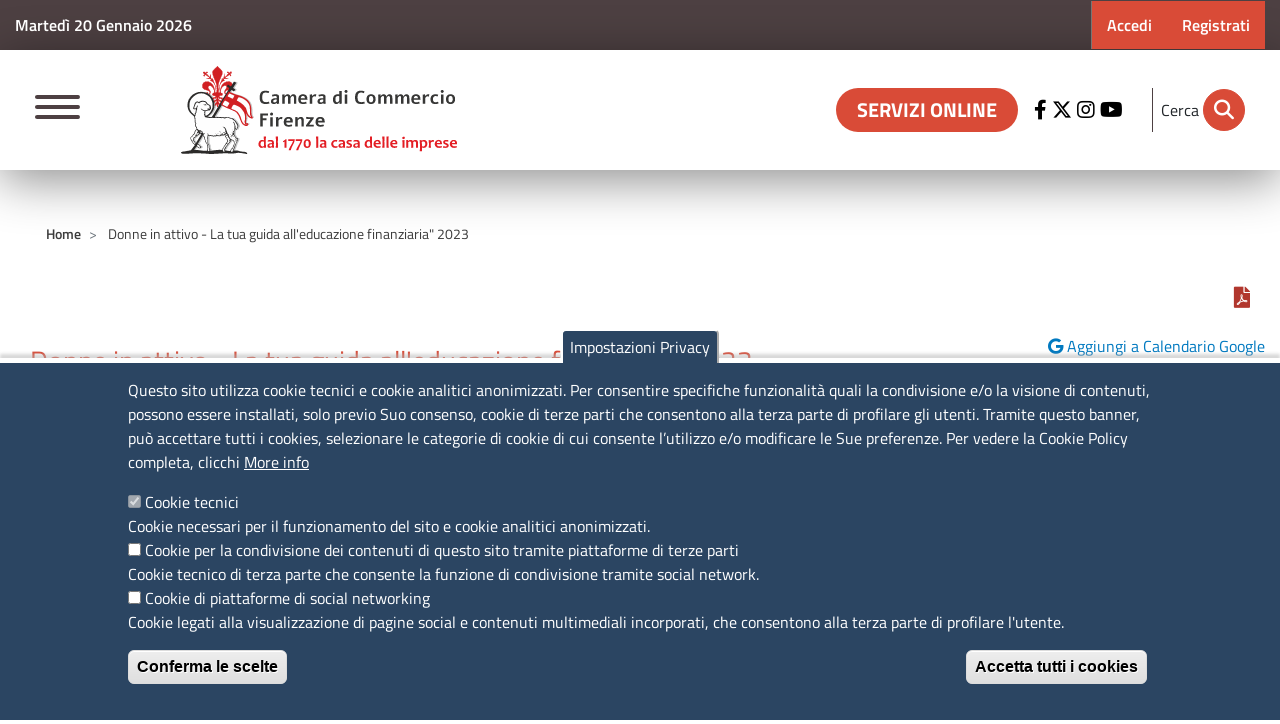

--- FILE ---
content_type: text/html; charset=UTF-8
request_url: https://www.fi.camcom.gov.it/donne-attivo-la-tua-guida-alleducazione-finanziaria-2023-1
body_size: 57248
content:
<!DOCTYPE html>
<html lang="it" dir="ltr" prefix="content: http://purl.org/rss/1.0/modules/content/  dc: http://purl.org/dc/terms/  foaf: http://xmlns.com/foaf/0.1/  og: http://ogp.me/ns#  rdfs: http://www.w3.org/2000/01/rdf-schema#  schema: http://schema.org/  sioc: http://rdfs.org/sioc/ns#  sioct: http://rdfs.org/sioc/types#  skos: http://www.w3.org/2004/02/skos/core#  xsd: http://www.w3.org/2001/XMLSchema# ">
  <head>
    <meta charset="utf-8" />
<script>var _paq = _paq || [];(function(){var u=(("https:" == document.location.protocol) ? "https://ingestion.webanalytics.italia.it/" : "https://ingestion.webanalytics.italia.it/");_paq.push(["setSiteId", "kJ3ZoaKpLy"]);_paq.push(["setTrackerUrl", u+"matomo.php"]);_paq.push(["setDoNotTrack", 1]);if (!window.matomo_search_results_active) {_paq.push(["trackPageView"]);}_paq.push(["setIgnoreClasses", ["no-tracking","colorbox"]]);_paq.push(["enableLinkTracking"]);var d=document,g=d.createElement("script"),s=d.getElementsByTagName("script")[0];g.type="text/javascript";g.defer=true;g.async=true;g.src=u+"matomo.js";s.parentNode.insertBefore(g,s);})();</script>
<meta name="description" content="    Il Comitato Imprenditoria Femminile di Firenze è lieto di invitarvi all’evento organizzato dal Ministero delle Imprese e del Made in Italy insieme a Unioncamere e con il supporto del Comitato per la programmazione e il coordinamento delle attività di educazione finanziaria.     &quot;Donne in attivo - La tua guida all&#039;educazione finanziaria&quot; 2023 “Ben-essere: darsi obiettivi e raggiungerli”" />
<link rel="canonical" href="https://www.fi.camcom.gov.it/donne-attivo-la-tua-guida-alleducazione-finanziaria-2023-1" />
<link rel="icon" href="/sites/default/files/favicon.png" />
<meta name="google-site-verification" content="ceLPK4ynbW8R9HBpsy0NaTHtV8PE0Vfo2fx0885wK_U" />
<meta name="Generator" content="Drupal 10 (https://www.drupal.org)" />
<meta name="MobileOptimized" content="width" />
<meta name="HandheldFriendly" content="true" />
<meta name="viewport" content="width=device-width, initial-scale=1, shrink-to-fit=no" />
<style>div#sliding-popup, div#sliding-popup .eu-cookie-withdraw-banner, .eu-cookie-withdraw-tab {background: #2B4562} div#sliding-popup.eu-cookie-withdraw-wrapper { background: transparent; } #sliding-popup h1, #sliding-popup h2, #sliding-popup h3, #sliding-popup p, #sliding-popup label, #sliding-popup div, .eu-cookie-compliance-more-button, .eu-cookie-compliance-secondary-button, .eu-cookie-withdraw-tab { color: #ffffff;} .eu-cookie-withdraw-tab { border-color: #ffffff;}</style>
<meta http-equiv="x-ua-compatible" content="ie=edge" />
<link rel="alternate" hreflang="it" href="https://www.fi.camcom.gov.it/donne-attivo-la-tua-guida-alleducazione-finanziaria-2023-1" />
<script>window.a2a_config=window.a2a_config||{};a2a_config.callbacks=[];a2a_config.overlays=[];a2a_config.templates={};</script>

    <title>Donne in attivo - La tua guida all&#039;educazione finanziaria&quot; 2023 | Camera di Commercio di Firenze</title>
    <link rel="stylesheet" media="all" href="/core/modules/system/css/components/align.module.css?t8jm1z" />
<link rel="stylesheet" media="all" href="/core/modules/system/css/components/fieldgroup.module.css?t8jm1z" />
<link rel="stylesheet" media="all" href="/core/modules/system/css/components/container-inline.module.css?t8jm1z" />
<link rel="stylesheet" media="all" href="/core/modules/system/css/components/clearfix.module.css?t8jm1z" />
<link rel="stylesheet" media="all" href="/core/modules/system/css/components/details.module.css?t8jm1z" />
<link rel="stylesheet" media="all" href="/core/modules/system/css/components/hidden.module.css?t8jm1z" />
<link rel="stylesheet" media="all" href="/core/modules/system/css/components/item-list.module.css?t8jm1z" />
<link rel="stylesheet" media="all" href="/core/modules/system/css/components/js.module.css?t8jm1z" />
<link rel="stylesheet" media="all" href="/core/modules/system/css/components/nowrap.module.css?t8jm1z" />
<link rel="stylesheet" media="all" href="/core/modules/system/css/components/position-container.module.css?t8jm1z" />
<link rel="stylesheet" media="all" href="/core/modules/system/css/components/reset-appearance.module.css?t8jm1z" />
<link rel="stylesheet" media="all" href="/core/modules/system/css/components/resize.module.css?t8jm1z" />
<link rel="stylesheet" media="all" href="/core/modules/system/css/components/system-status-counter.css?t8jm1z" />
<link rel="stylesheet" media="all" href="/core/modules/system/css/components/system-status-report-counters.css?t8jm1z" />
<link rel="stylesheet" media="all" href="/core/modules/system/css/components/system-status-report-general-info.css?t8jm1z" />
<link rel="stylesheet" media="all" href="/core/modules/system/css/components/tablesort.module.css?t8jm1z" />
<link rel="stylesheet" media="all" href="/modules/contrib/ckeditor_bootstrap_tabs/css/tabs.css?t8jm1z" />
<link rel="stylesheet" media="all" href="/core/../themes/contrib/bootstrap_barrio/components/breadcrumb/breadcrumb.css?t8jm1z" />
<link rel="stylesheet" media="all" href="/core/../themes/contrib/bootstrap_barrio/components/menu/menu.css?t8jm1z" />
<link rel="stylesheet" media="all" href="/core/../themes/contrib/bootstrap_barrio/components/menu_columns/menu_columns.css?t8jm1z" />
<link rel="stylesheet" media="all" href="/core/../themes/contrib/bootstrap_barrio/components/menu_main/menu_main.css?t8jm1z" />
<link rel="stylesheet" media="all" href="/core/modules/filter/css/filter.caption.css?t8jm1z" />
<link rel="stylesheet" media="all" href="/core/modules/media/css/filter.caption.css?t8jm1z" />
<link rel="stylesheet" media="all" href="/core/modules/views/css/views.module.css?t8jm1z" />
<link rel="stylesheet" media="all" href="/modules/contrib/eu_cookie_compliance/css/eu_cookie_compliance.css?t8jm1z" />
<link rel="stylesheet" media="all" href="/modules/contrib/addtoany/css/addtoany.css?t8jm1z" />
<link rel="stylesheet" media="all" href="/modules/contrib/calendar/css/calendar.css?t8jm1z" />
<link rel="stylesheet" media="all" href="/modules/contrib/calendar/css/calendar_multiday.css?t8jm1z" />
<link rel="stylesheet" media="all" href="/modules/contrib/ckeditor_accordion/css/accordion.frontend.css?t8jm1z" />
<link rel="stylesheet" media="all" href="/modules/custom/eventi/css/eventi.css?t8jm1z" />
<link rel="stylesheet" media="all" href="/modules/contrib/extlink/css/extlink.css?t8jm1z" />
<link rel="stylesheet" media="all" href="/themes/contrib/bootstrap_barrio/css/components/node.css?t8jm1z" />
<link rel="stylesheet" media="all" href="/libraries/fontawesome-free-6.4.2-web/css/all.css?t8jm1z" />
<link rel="stylesheet" media="all" href="/themes/custom/agid_base/css/style.css?t8jm1z" />
<link rel="stylesheet" media="all" href="/themes/custom/agid_base/css/hamburgers.min.css?t8jm1z" />
<link rel="stylesheet" media="all" href="/themes/custom/agid_fidx/css/theme.css?t8jm1z" />
<link rel="stylesheet" media="all" href="/themes/custom/agid_fidx/css/temp-custom.css?t8jm1z" />
<link rel="stylesheet" media="all" href="/themes/custom/agid_fidx/css/ic-custom.css?t8jm1z" />
<link rel="stylesheet" media="all" href="/themes/custom/agid_fidx/css/custom.css?t8jm1z" />
<link rel="stylesheet" media="all" href="/themes/custom/agid_fidx/css/last.css?t8jm1z" />
<link rel="stylesheet" media="all" href="/themes/custom/agid_fidx/css/firenze.css?t8jm1z" />
<link rel="stylesheet" media="all" href="//use.fontawesome.com/releases/v5.13.0/css/all.css" />
<link rel="stylesheet" media="all" href="/themes/custom/agid_base/fonts/Titillium_Web/Titillium_Web.css?t8jm1z" />

    
        <!-- Chatbot -->	  
	  <script>
   document.addEventListener("DOMContentLoaded", function() {
    const tag = document.createElement("algho-viewer");
    tag.setAttribute("bot-id","1d856db73c83cc5bb349e7ff88fb8437");
    tag.setAttribute("question-id", "1183474");
    tag.setAttribute("question-repeat", "false");
    tag.setAttribute("auto-hide-message", "0");
    tag.setAttribute("widget", "true");
    tag.setAttribute("audio", "true");
    tag.setAttribute("voice", "true");


    tag.setAttribute("widget-size", "90px");
    tag.setAttribute("widget-icon", "https://qplus-storage.s3.eu-central-1.amazonaws.com/ALGHO_gallery/644b09f78025098edf6c56290f070f44/algho/2fc3c86c19728fcf28faab9231d281f9/Icona Firenze IRIS_20250623090433.png");
    document.body.appendChild(tag);


    var isMobile = ("ontouchstart" in document.documentElement && /mobi/i.test(navigator.userAgent));
    if (isMobile) {
      tag.setAttribute("open", "false");
    }
    tag.setAttribute("z-index", "9999");
    tag.setAttribute("welcome-back-suggestion", "true");
    tag.setAttribute("hide-past-history", "true");
    // tag.setAttribute("cookie-expire", "15min");
    tag.setAttribute("tooltip", "Ciao sono IRIS, come posso aiutarti?"); 
    tag.setAttribute("start-message", "Ciao io sono IRIS. Clicca qui per parlare con me.");
    tag.setAttribute("privacy-message","Proseguendo nella conversazione autorizzo il trattamento dei miei dati personali come specificato nell'<a href='https://www.fi.camcom.gov.it/privacy-chatbot' target='_blank'>Informativa</a> di cui dichiaro aver preso visione"); 
    document.body.appendChild(tag);

    const script = document.createElement("script");
    script.setAttribute("id", "algho-viewer-module");
    script.setAttribute("type", "text/javascript");
    script.setAttribute("defer", "defer");
    script.setAttribute("charset", "UTF-8");
    script.setAttribute("src", "https://virtualassistant.alghoncloud.com/algho-viewer.min.js");
    document.body.appendChild(script);
});
</script>
      <!-- Chatbot end-->	  

  </head>
  <body class="layout-no-sidebars page-node-53622 path-node node--type-evento">
    <a href="#main-content" class="sr-only sr-only-focusable skip-link">
      Salta al contenuto principale
    </a>
    
      <div class="dialog-off-canvas-main-canvas" data-off-canvas-main-canvas>
    

<!-- Site Overlay -->
<div class="site-overlay"></div>

<nav class="pushy pushy-left d-lg-none" data-menu-btn-class=".hamburger--collapse">
    <div class="pushy-content">
        <div id="push-close">
          <span>Menu</span> <a href="#" onclick="return false;" class="pushy-link"><i class="fa fa-times" aria-hidden="true"></i></a>
        </div>

        
                  <ul class="clearfix nav" data-component-id="bootstrap_barrio:menu">
                    <li class="nav-item">
                <a href="/siamo-al-tuo-fianco-%C2%A0i-nostri-servizi-online" class="d-block d-sm-none nav-link d-block d-sm-none nav-link--siamo-al-tuo-fianco-c2a0i-nostri-servizi-online" data-drupal-link-system-path="node/2232">Servizi online</a>
              </li>
                <li class="nav-item">
                <a href="/search" class="d-block d-sm-none nav-link d-block d-sm-none nav-link--search" data-drupal-link-system-path="search">Cerca</a>
              </li>
        </ul>
  




        
              <ul class="clearfix nav navbar-nav" data-component-id="bootstrap_barrio:menu_main">
                    <li class="nav-item">
                          <a href="/" class="nav-link nav-link--" data-drupal-link-system-path="&lt;front&gt;">Home</a>
              </li>
                <li class="nav-item">
                          <a href="/ambiente-0" class="nav-link nav-link--ambiente-0" data-drupal-link-system-path="node/56115">Ambiente</a>
              </li>
                <li class="nav-item">
                          <a href="/registro-delle-imprese" class="nav-link nav-link--registro-delle-imprese" data-drupal-link-system-path="node/56113">Registro delle imprese</a>
              </li>
                <li class="nav-item">
                          <a href="/diritto-annuale-1" class="nav-link nav-link--diritto-annuale-1" data-drupal-link-system-path="node/56116">Diritto annuale</a>
              </li>
                <li class="nav-item">
                          <a href="/nuove-imprese/servizio-nuove-imprese" class="nav-link nav-link--nuove-imprese-servizio-nuove-imprese" data-drupal-link-system-path="node/56909">Nuove imprese</a>
              </li>
                <li class="nav-item">
                          <a href="/contributi-0" class="nav-link nav-link--contributi-0" data-drupal-link-system-path="node/56117">Contributi</a>
              </li>
                <li class="nav-item">
                          <a href="/digitalizzazione-e-innovazione" class="nav-link nav-link--digitalizzazione-e-innovazione" data-drupal-link-system-path="node/56099">Digitalizzazione</a>
              </li>
                <li class="nav-item">
                          <a href="/estero" class="nav-link nav-link--estero" data-drupal-link-system-path="node/55977">Estero</a>
              </li>
                <li class="nav-item">
                          <a href="/albi-registri-ruoli-ed-elenchi" class="nav-link nav-link--albi-registri-ruoli-ed-elenchi" data-drupal-link-system-path="node/56114">Albi, registri, ruoli ed elenchi</a>
              </li>
                <li class="nav-item">
                          <a href="/tutela-di-consumatori-e-imprese" class="nav-link nav-link--tutela-di-consumatori-e-imprese" data-drupal-link-system-path="node/55981">Tutela di consumatori e imprese</a>
              </li>
                <li class="nav-item">
                          <a href="/arbitrato-mediazioneconciliazione-fimc" class="nav-link nav-link--arbitrato-mediazioneconciliazione-fimc" data-drupal-link-system-path="node/55982">Gestione delle controversie e della crisi</a>
              </li>
                <li class="nav-item">
                          <a href="https://www.fi.camcom.gov.it/orientamento-al-lavoro" class="nav-link nav-link-https--wwwficamcomgovit-orientamento-al-lavoro">Orientamento al lavoro</a>
              </li>
                <li class="nav-item">
                          <a href="/studi-e-informazione-economica" class="nav-link nav-link--studi-e-informazione-economica" data-drupal-link-system-path="node/55944">Studi e informazione economica</a>
              </li>
                <li class="nav-item">
                          <a href="/sedi-orari-e-contatti" class="nav-link nav-link--sedi-orari-e-contatti" data-drupal-link-system-path="node/55924">Sedi orari e contatti</a>
              </li>
                <li class="nav-item">
                          <a href="/modulistica" class="nav-link nav-link--modulistica" data-drupal-link-system-path="modulistica">Modulistica</a>
              </li>
                <li class="nav-item">
                          <a href="/urp" class="nav-link nav-link--urp" data-drupal-link-system-path="node/56033">URP</a>
              </li>
                <li class="nav-item">
                          <a href="/notizie?field_notizia_tipologia_target_id=587" class="nav-link nav-link--notiziefield-notizia-tipologia-target-id587" data-drupal-link-query="{&quot;field_notizia_tipologia_target_id&quot;:&quot;587&quot;}" data-drupal-link-system-path="notizie">Stampa</a>
              </li>
                <li class="nav-item">
                          <a href="/camera-news" class="nav-link nav-link--camera-news" data-drupal-link-system-path="node/58311">Camera News</a>
              </li>
                <li class="nav-item">
                          <a href="/la-camera" class="nav-link nav-link--la-camera" data-drupal-link-system-path="node/55923">La Camera</a>
              </li>
                <li class="nav-item">
                          <a href="https://albocamerale.camcom.it/firenze/" target="_blank" class="nav-link nav-link-https--albocameralecamcomit-firenze-">Albo online</a>
              </li>
                <li class="nav-item">
                          <a href="/amministrazione-trasparente" class="nav-link nav-link--amministrazione-trasparente" data-drupal-link-system-path="node/55918">Amministrazione trasparente</a>
              </li>
                <li class="nav-item">
                          <a href="/bandi-e-concorsi" class="nav-link nav-link--bandi-e-concorsi" data-drupal-link-system-path="node/55926">Bandi e concorsi</a>
              </li>
                <li class="nav-item">
                          <a href="/siti-tematici" class="nav-link nav-link--siti-tematici" data-drupal-link-system-path="node/55921">Siti tematici</a>
              </li>
                <li class="nav-item">
                          <a href="/attuazione-misure-pnrr" class="nav-link nav-link--attuazione-misure-pnrr" data-drupal-link-system-path="node/59816">Attuazione misure PNRR</a>
              </li>
        </ul>
  




    </div>
</nav>
<header id="header" class="header push" role="banner" aria-label="Intestazione del sito">
  
      <section class="row mx-auto region region-header-top">
    <div id="block-agid-fidx-header-data-oggi" class="col-auto mr-auto block-content-basic block block-block-content block-block-contentb7e821cc-d354-4a00-a7f3-255f9f77c046">
  
    
      <div class="content">
            <span>Martedì 20 Gennaio 2026</span>
    </div>
  </div>
<nav role="navigation" aria-labelledby="block-agid-fidx-account-menu-menu" id="block-agid-fidx-account-menu" class="col-auto block block-menu navigation menu--account">
            
  <h3 class="sr-only" id="block-agid-fidx-account-menu-menu">Menu profilo utente</h3>
  

        
              <ul class="clearfix nav flex-row" data-component-id="bootstrap_barrio:menu_columns">
                    <li class="nav-item">
                <a href="https://unioncamere.my.site.com/cciaaFirenze" class="nav-link nav-link-https--unioncameremysitecom-cciaafirenze">Accedi</a>
              </li>
                <li class="nav-item">
                <a href="https://unioncamere.my.site.com/cciaaFirenze/s/registration" class="nav-link nav-link-https--unioncameremysitecom-cciaafirenze-s-registration">Registrati</a>
              </li>
        </ul>
  



  </nav>

  </section>

    <div class="shadmenu">
        <div class="container-fluid">
        <div class="row" id="header-middle">
          <div id="hamburger-button-wrapper" class="col-2 col-sm-2 col-lg-1 col-block">
            <button class="hamburger hamburger--collapse" type="button">
              <span class="hamburger-box">
                <span class="hamburger-inner"></span>
              </span>
               </button>
          </div>
            <section class="col-10 col-sm-5 col-md-6 col-lg-4 region region-header-brand">
    
  
    
    <div id="logo-wrapper">
      <a href="/" title="Home" rel="home" class="navbar-brand">
          <img src="/themes/custom/agid_fidx/logo.svg" alt="Home" class="img-fluid d-inline-block align-top" />
          <h1 class="visually-hidden">Camere di commercio d'italia</h1>
      </a>
    </div>

    

  
  
  </section>

            <section class="col-12 col-sm-5 col-md-4 col-lg-6 region region-header-utilities d-flex justify-content-end">
    <div id="block-agid-fidx-socialheader" class="text-right block-content-basic block block-block-content block-block-content0aef5b55-dafb-4b81-a878-f96de422db05">
  
    
      <div class="content">
      
            <div class="clearfix text-formatted field field--name-body field--type-text-with-summary field--label-hidden field__item"><div class="d-none d-lg-block">
<div class="d-flex d-lg-flex">
<p class="ml-md-4 mb-3 mt-3"><a alt="link a servizi digitali" class="btn btn-default mr-3" href="/siamo-al-tuo-fianco-i-nostri-servizi-digitali"><strong>SERVIZI ONLINE</strong></a> <a href="https://www.facebook.com/CameraCommercioFI" rel="noopener noreferrer" target="_blank" title="Facebook"><i aria-hidden="true" class="fab fa-facebook-f">&nbsp;</i> </a> <a href="https://x.com/CamComFI" rel="noopener noreferrer" target="_blank" title="X"> <i aria-hidden="true" class="fab fa-x-twitter">&nbsp;</i> </a> <a href="https://www.instagram.com/cameracommerciofirenze" rel="noopener noreferrer" target="_blank" title="Instagram"> <i aria-hidden="true" class="fab fa-instagram">&nbsp;</i> </a> <a href="https://www.youtube.com/user/CameraCommercioFI" rel="noopener noreferrer" target="_blank" title="Youtube"> <i aria-hidden="true" class="fab fa-youtube">&nbsp;</i> </a></p>

<p class="ml-4 mb-3 mt-3 pl-1 search">&nbsp;Cerca&nbsp; <a class="circlebg" href="/search" title="Cerca"> <i aria-hidden="true" class="fa-solid fa-magnifying-glass"> </i> </a></p>
</div>
</div>
</div>
      
    </div>
  </div>

  </section>

        </div>
    </div>
    
    </div>
  </header>
<div id="container-fi" class="container-fluid p-0">

  <div id="main-wrapper" class="layout-main-wrapper layout-fi clearfix">
    
      
      
      
                    <div id="breadcrumbs-wrapper" class="breadcrumb">
                <div class="container">  <section class="region region-breadcrumb">
    <div id="block-agid-fidx-breadcrumbs" class="block block-system block-system-breadcrumb-block">
  
    
      <div class="content">
      
  <nav role="navigation" aria-label="breadcrumb" style="">
  <ol class="breadcrumb">
            <li class="breadcrumb-item">
        <a href="/">Home</a>
      </li>
                <li class="breadcrumb-item active">
        Donne in attivo - La tua guida all&#039;educazione finanziaria&quot; 2023
      </li>
        </ol>
</nav>


    </div>
  </div>

  </section>
</div>
            </div>
        
      <div id="main" class="container">
        <div class="row row-offcanvas row-offcanvas-left clearfix">
          <main class="main-content col-12 order-3" id="content" role="main">
            <section class="section">
              <a id="main-content" tabindex="-1"></a>
                <section class="region region-content">
    <div data-drupal-messages-fallback class="hidden"></div>
<div id="block-agid-fidx-content" class="block block-system block-system-main-block">
  
    
      <div class="content">
      
<div data-history-node-id="53622" class="node node--type-evento node--view-mode-full container">

  

  
            <div class="field field--name-dynamic-token-fieldnode-print-links field--type-ds field--label-hidden field__item"><div id="print-links"><a class="print-pdf" href="https://www.fi.camcom.gov.it/print/pdf/node/53622" title="PDF Version"><i class="fa fa-lg fa-file-pdf" aria-hidden="true"></i>
 <span>PDF</span></a></div>
</div>
      
<br xmlns="http://www.w3.org/1999/html"/>

  <div class="row">

    <div class="col-12 col-md-3 first order-lg-1 ev_info">
                                                <div style='text-align: right;'>
      <a class='btngoogle' href='https://calendar.google.com/calendar/render?action=TEMPLATE&dates=20230705T123000Z%2F20230705T123000Z&text=Donne in attivo - La tua guida all&#039;educazione finanziaria&quot; 2023&location='
         title='Aggiungi a Calendario Google' target='_blank' target="_blank">
        <i class='fab fa-google'></i><span> Aggiungi a Calendario Google</span>
      </a>
    </div>
    <div class="ev_info_content">
        
  <div class="field field--name-field-ev-data-inizio field--type-datetime field--label-above">
    <div class="field__label">Data evento</div>
              <div class="field__item">da Mer, 5 Luglio, 2023 - 14:30</div>
          </div>

            <div class="field field--name-field-ev-data-fine field--type-datetime field--label-hidden field__item">a Mer, 5 Luglio, 2023 - 14:30</div>
      
  <div class="field field--name-field-ev-tipo field--type-entity-reference field--label-above">
    <div class="field__label">Tipo evento</div>
              <div class="field__item">Corsi e Seminari</div>
          </div>

      <div class="field--label-above">
        
        <div class="field__item"></div>
      </div>
      
      <br/></div>
    <div> </div>
    <div><b></b></div>

    </div>

    <div class="col-12 col-md-9 second ev_content">

      
            <div class="field field--name-node-title field--type-ds field--label-hidden field__item"><h2>
  Donne in attivo - La tua guida all&#039;educazione finanziaria&quot; 2023
</h2>
</div>
      
            <div class="field field--name-dynamic-block-fieldnode-summary field--type-ds field--label-hidden field__item"><div class="views-element-container"><div class="col pt-5 pb-5 view view-summary view-id-summary view-display-id-block_1 js-view-dom-id-5ed8ae88fb07eb5c6d2ff51750265274023d2026fd9b31856f37135dc588af27">
  
    
      
      <div class="view-content row">
          <div class="views-row">
    <div class="views-field views-field-body"><em class="field-content"><div>
<div>&nbsp;</div>

<div>&nbsp;</div>

<div>Il Comitato Imprenditoria Femminile di Firenze è lieto di invitarvi all’evento organizzato dal Ministero delle Imprese e del Made in Italy insieme a Unioncamere e con il supporto del Comitato per la programmazione e il coordinamento delle attività di educazione finanziaria.</div>

<div>&nbsp;</div>

<div>&nbsp;</div>

<div class="rtecenter"><strong>"Donne in attivo - La tua guida all'educazione finanziaria" 2023</strong></div>

<div class="rtecenter"><strong>“Ben-essere: darsi obiettivi e raggiungerli”</strong></div>

<div class="rtecenter"></div></div></em></div>
  </div>

    </div>
  
          </div>
</div>
</div>
      


            <div class="clearfix text-formatted field field--name-body field--type-text-with-summary field--label-hidden field__item"><div>
<div>&nbsp;</div>

<div>&nbsp;</div>

<div>Il Comitato Imprenditoria Femminile di Firenze è lieto di invitarvi all’evento organizzato dal Ministero delle Imprese e del Made in Italy insieme a Unioncamere e con il supporto del Comitato per la programmazione e il coordinamento delle attività di educazione finanziaria.</div>

<div>&nbsp;</div>

<div>&nbsp;</div>

<div class="rtecenter"><strong>"Donne in attivo - La tua guida all'educazione finanziaria" 2023</strong></div>

<div class="rtecenter"><strong>“Ben-essere: darsi obiettivi e raggiungerli”</strong></div>

<div class="rtecenter"><strong>Mercoledì 05 Luglio&nbsp;2023</strong></div>

<div class="rtecenter"><strong>dalle ore 14:30 alle ore 16:30</strong></div>

<div class="rtecenter"><strong>Webinar</strong></div>

<div class="rtecenter">&nbsp;</div>

<div class="rtecenter">&nbsp;</div>

<div>Questo secondo webinar fa parte del <a href="https://www.fi.camcom.gov.it/donne-attivo-la-tua-guida-all%E2%80%99educazione-finanziaria" target="_blank">Progetto “Donne in attivo - La tua guida all’educazione finanziaria” </a>&nbsp;percorso formativo gratuito dedicato alle donne.</div>

<div>&nbsp;</div>

<div class="rtejustify">&nbsp;</div>

<div class="rtejustify">Durante il secondo incontro saranno presentati i seguenti argomenti:</div>

<div class="rtejustify">· &nbsp; Conoscenze, atteggiamenti e comportamenti per sostenere il benessere finanziario</div>

<div class="rtejustify">· &nbsp; Cambiare il comportamento: il modello M.I.N.D.S.P.A.C.E.</div>

<div class="rtejustify">· &nbsp; Rapporto tra ben-essere e benessere finanziario</div>

<div class="rtejustify">· &nbsp; Obiettivi e pianificazione finanziaria</div>

<div class="rtejustify">· &nbsp; Ospite: testimonial</div>

<div>&nbsp;</div>

<div>
<div><a href="/sites/default/files/uploads/Promozione_Assistenza_Imprese/Digitalizzazione_innovazione/Punto_Impresa_Digitale/DONNE%20IN%20ATTIVO%20WEBINAR_05.7.2023.pdf" target="_blank">Scarica la locandina</a></div>
</div>

<div><a href="https://us02web.zoom.us/webinar/register/WN_8cdHSM0-Q1Se14kMaIbrxg#/registration" target="_blank">Partecipa</a>&nbsp;</div>

<div>&nbsp;</div>

<div>SITO DI RIFERIMENTO&nbsp; &nbsp; &nbsp; &nbsp; &nbsp; &nbsp; &nbsp; &nbsp; &nbsp; &nbsp; &nbsp; &nbsp;</div>

<div><a href="http://www.donneinattivo.it/" style="color:blue; text-decoration:underline" target="_blank">www.donneinattivo.it</a></div>

<div>&nbsp;</div>

<div>POSTA ELETTRONICA</div>

<div><a href="mailto:info@donneinattivo.it" style="color:blue; text-decoration:underline" target="_blank">info@donneinattivo.it</a></div>

<div>&nbsp;</div>

<div>&nbsp;</div>

<div>Il&nbsp;<a href="https://www.fi.camcom.gov.it/la-camera/la-camera-di-commercio-oggi/organismi-e-comitati/comitato-la-promozione-dellimprenditoria-femminile" style="color:blue; text-decoration:underline" target="_blank">Comitato Imprenditoria Femminile</a>&nbsp;di Firenze</div>

<div>&nbsp;</div>

<div>
<hr></div>

<div><strong>Per avere informazioni&nbsp;</strong>utili per l’attività di impresa, essere informato sulle nostre iniziative, i servizi e i contributi e per ricevere la newsletter Cameranews è possibile&nbsp;<a href="https://a5e1e8.emailsp.com/frontend/LandingPage.aspx?idList=1&amp;idLP=3&amp;guid=52DD6ACF-785E-4690-9899-A3A42066D052" style="color:blue; text-decoration:underline" target="_blank">iscriversi alla nostra mailing list</a>.</div>
</div></div>
      

      <div class="third">
        
  <div class="field field--name-field-ev-contatti field--type-entity-reference field--label-above">
    <div class="field__label">Contatti</div>
              <div class="field__item">

<article data-history-node-id="46954" about="/contatti/comitato-imprenditoria-femminile" class="node node--type-contatto node--promoted node--view-mode-riferimento-contenuto clearfix">
  <header>
    
          <h2 class="node__title">
        <a href="/contatti/comitato-imprenditoria-femminile" rel="bookmark"><span class="field field--name-title field--type-string field--label-hidden">Comitato imprenditoria femminile</span>
</a>
      </h2>
        
      </header>
  <div class="node__content clearfix">
    
  <div class="field field--name-field-contatto-indirizzo field--type-string field--label-inline">
    <div class="field__label">Indirizzo</div>
              <div class="field__item">Piazza dei Giudici,  3 - 50122 Firenze</div>
          </div>

  <div class="field field--name-field-contatto-telefono field--type-telephone field--label-inline">
    <div class="field__label">Telefono</div>
              <div class="field__item">055.23.92.137</div>
          </div>

  <div class="field field--name-field-contatto-email field--type-email field--label-inline">
    <div class="field__label">Email</div>
              <div class="field__item">imprenditoria.femminile@fi.camcom.it</div>
          </div>

  </div>
</article>
</div>
          </div>

  <div class="field field--name-node-changed-date field--type-ds field--label-inline">
    <div class="field__label">Ultima modifica</div>
              <div class="field__item">Mer 26 Lug, 2023</div>
          </div>

      </div>
    </div>

  </div>

  <div class="row footer fourth">
    <div class="col-12 col-md-6">
      <div class="field--label-above label-condivisione">
        <div class="field__label">Condividi</div>
      </div>
      <div id="condividi">
        <div class="label">Reti Sociali</div>
        <div class="item"><span class="a2a_kit a2a_kit_size_16 addtoany_list" data-a2a-url="https://www.fi.camcom.gov.it/donne-attivo-la-tua-guida-alleducazione-finanziaria-2023-1" data-a2a-title="Donne in attivo - La tua guida all&#039;educazione finanziaria&quot; 2023"><a class="a2a_button_facebook"></a><a class="a2a_button_twitter"></a><a class="a2a_button_linkedin"></a></span>
</div>
      </div>
      
    </div>
    <div class="col-12 col-md-6">
      
    </div>
  </div>

</div>




    </div>
  </div>

  </section>

            </section>
          </main>
          
                </div>
      </div> <!-- /#main -->

      
      </div>

      <div id="footer-navigation">
      <div class="container">
        <section class="row region region-footer-navigation">
    <div id="block-agid-fidx-logofooter" class="mt-5 pl-lg-4 block-content-basic block block-block-content block-block-content3725aace-9e48-40af-bb10-86fadadf1401">
  
    
      <div class="content">
      
            <div class="clearfix text-formatted field field--name-body field--type-text-with-summary field--label-hidden field__item"><div><img alt="logo Firenze Camera di commercio" src="/themes/custom/agid_fidx/images/Logo_Cciaa_bianco.png"></div>
</div>
      
    </div>
  </div>

  </section>

      </div>
    </div>
  
  <footer id="site-footer">
          <div class="container">

                  <div class="row site-footer__top clearfix">
            <div class="col-12 col-md-4">  <section class="row region region-footer-first">
    <div id="block-agid-fidx-footer-contatti" class="col-sm-11 block-content-basic block block-block-content block-block-content56c0b0cc-c92b-4bd6-b337-b04654719c33">
  
      <h3>Sedi</h3>
    
      <div class="content">
      
            <div class="clearfix text-formatted field field--name-body field--type-text-with-summary field--label-hidden field__item"><p><strong>Camera di Commercio di Firenze</strong><br>
Piazza dei Giudici, 3 - 50122 Firenze<br>
Telefono: 055.23.92.11<br>
Email: <a href="mailto:info@fi.camcom.it">info@fi.camcom.it</a><br>
Posta elettronica certificata: <a href="mailto:cciaa.firenze@fi.legalmail.camcom.it">cciaa.firenze@fi.legalmail.camcom.it</a><br>
<br>
Partita IVA 03097420487<br>
Codice fiscale 80002690487<br>
<br>
<a href="/sitemap">Mappa del sito</a><br>
<a href="/user/login">Accesso riservato</a></p>
</div>
      
    </div>
  </div>

  </section>
</div>
            <div class="col-12 col-md-4">  <section class="row region region-footer-second">
    <nav role="navigation" aria-labelledby="block-agid-fidx-menuprivacy-menu" id="block-agid-fidx-menuprivacy" class="col-sm-11 block block-menu navigation menu--menu-footer-last">
      
  <h3 id="block-agid-fidx-menuprivacy-menu">La camera</h3>
  

        
                  <ul class="clearfix nav" data-component-id="bootstrap_barrio:menu">
                    <li class="nav-item">
                <a href="/sedi-orari-e-contatti" class="nav-link nav-link--sedi-orari-e-contatti" data-drupal-link-system-path="node/55924">Sedi, orari e contatti</a>
              </li>
                <li class="nav-item">
                <a href="/urp" class="nav-link nav-link--urp" data-drupal-link-system-path="node/56033">URP Ufficio relazioni con il pubblico</a>
              </li>
                <li class="nav-item">
                <a href="/stampa" class="nav-link nav-link--stampa" data-drupal-link-system-path="node/55925">Stampa</a>
              </li>
                <li class="nav-item">
                <a href="/la-camera/la-camera-di-commercio-oggi" class="nav-link nav-link--la-camera-la-camera-di-commercio-oggi" data-drupal-link-system-path="node/56361">La Camera di Commercio oggi</a>
              </li>
                <li class="nav-item">
                <a href="/azienda-speciale-promofirenze" class="nav-link nav-link--azienda-speciale-promofirenze" data-drupal-link-system-path="node/56370">Azienda speciale PromoFirenze</a>
              </li>
                <li class="nav-item">
                <a href="/siti-tematici" class="nav-link nav-link--siti-tematici" data-drupal-link-system-path="node/55921">Siti tematici</a>
              </li>
        </ul>
  



  </nav>

  </section>
</div>
            <div class="col-12 col-md-4">  <section class="row region region-footer-third">
    <nav role="navigation" aria-labelledby="block-agid-fidx-piedipaginafirenzeprivacy-menu" id="block-agid-fidx-piedipaginafirenzeprivacy" class="col-sm-11 block block-menu navigation menu--footer">
      
  <h3 id="block-agid-fidx-piedipaginafirenzeprivacy-menu">Trasparenza</h3>
  

        
              <ul class="clearfix nav flex-row" data-component-id="bootstrap_barrio:menu_columns">
                    <li class="nav-item">
                <a href="https://albocamerale.camcom.it/firenze/" target="_blank" class="nav-link nav-link-https--albocameralecamcomit-firenze-">Albo Online</a>
              </li>
                <li class="nav-item">
                <a href="/amministrazione-trasparente" class="nav-link nav-link--amministrazione-trasparente" data-drupal-link-system-path="node/55918">Amministrazione trasparente</a>
              </li>
                <li class="nav-item">
                <a href="/bandi-e-concorsi" class="nav-link nav-link--bandi-e-concorsi" data-drupal-link-system-path="node/55926">Bandi e concorsi</a>
              </li>
                <li class="nav-item">
                <a href="https://cameradicommerciodifirenze.whistleblowing.it/#/" target="_blank" class="nav-link nav-link-https--cameradicommerciodifirenzewhistleblowingit--">Segnalazioni Whistleblowing</a>
              </li>
                <li class="nav-item">
                <a href="/accessibilit%C3%A0" class="nav-link nav-link--accessibilitc3a0" data-drupal-link-system-path="node/56799">Accessibilità</a>
              </li>
                <li class="nav-item">
                <a href="https://www.fi.camcom.gov.it/pagamenti-informatici" class="nav-link nav-link-https--wwwficamcomgovit-pagamenti-informatici">IBAN e pagamenti informatici</a>
              </li>
                <li class="nav-item">
                <a href="/privacy" class="nav-link nav-link--privacy" data-drupal-link-system-path="node/55934">Informative privacy e cookie</a>
              </li>
                <li class="nav-item">
                <a href="/servizio-la-verifica-delle-autocertificazioni-delle-imprese-da-parte-delle-pa" class="nav-link nav-link--servizio-la-verifica-delle-autocertificazioni-delle-imprese-da-parte-delle-pa" data-drupal-link-system-path="node/55917">Verifiche PA</a>
              </li>
                <li class="nav-item">
                <a href="/attuazione-misure-pnrr" class="nav-link nav-link--attuazione-misure-pnrr" data-drupal-link-system-path="node/59816">Attuazione misure PNRR</a>
              </li>
                <li class="nav-item">
                <a href="/modulistica" class="nav-link nav-link--modulistica" data-drupal-link-system-path="modulistica">Modulistica</a>
              </li>
        </ul>
  



  </nav>

  </section>
</div>
            <div class="col-12"></div>
          </div>
        
                  <div class="site-footer__bottom">
              <section class="row region region-footer-last">
    <div id="block-agid-fidx-socialfooter" class="col-sm-4 block-content-basic block block-block-content block-block-content87a6d7f4-6430-431e-ad21-ee858d414e5e">
  
      <h3>Seguici su</h3>
    
      <div class="content">
      
            <div class="clearfix text-formatted field field--name-body field--type-text-with-summary field--label-hidden field__item"><p><a href="https://www.facebook.com/CameraCommercioFI" title="Facebook"><i aria-hidden="true" class="fab fa-facebook-square fa-2x mr-2">&nbsp;</i></a> <a href="https://twitter.com/CamComFI" title="social x"><i aria-hidden="true" class="fab fa-x-twitter fa-2x mr-2">&nbsp;</i></a><a href="https://www.instagram.com/cameracommerciofirenze" title="social x"><i aria-hidden="true" class="fab fa-instagram-square fa-2x mr-2">&nbsp;</i></a><a href="https://www.youtube.com/user/CameraCommercioFI" title="Social Instagram"><i aria-hidden="true" class="fab  fa-youtube-square fa-2x mr-2">&nbsp;</i></a></p>
</div>
      
    </div>
  </div>
<div id="block-agid-fidx-ngeu" class="col-sm-4 align-content-end flex-wrap text-center block-content-basic block block-block-content block-block-contentec70e3a5-cee1-46fa-af9c-0bc736d2c409">
  
    
      <div class="content">
      
            <div class="clearfix text-formatted field field--name-body field--type-text-with-summary field--label-hidden field__item"><p><a data-entity-substitution="canonical" data-entity-type="node" data-entity-uuid="4884ab2d-cbe5-490a-89f2-675cd429dd36" href="/attuazione-misure-pnrr" title="Attuazione misure PNRR"><img alt="ngeu" data-entity-type="file" data-entity-uuid="9410511e-e3cd-4c1c-998d-b66658f4bec0" src="/sites/default/files/inline-images/IT_Finanziato_dall_Unione_europea_RGB_WHITE_Outline%20.png" style="width: auto; max-height: 70px;" width="3844" height="921" loading="lazy"></a></p>
</div>
      
    </div>
  </div>
<div id="block-agid-fidx-infocamerefooter" class="col-sm-4 justify-content-end d-flex align-items-center block-content-basic block block-block-content block-block-contentf6570003-8ee1-4652-a55f-8bc312ed14e8">
  
    
      <div class="content">
      
            <div class="clearfix text-formatted field field--name-body field--type-text-with-summary field--label-hidden field__item"><div class="d-flex align-items-center">È un servizio realizzato da&nbsp;&nbsp;
<div>
  
  
  <div class="field field--name-field-media-image field--type-image field--label-visually_hidden">
    <div class="field__label visually-hidden">Immagine</div>
              <div class="field__item">  <a href="/sites/default/files/immagini/2025-04-07/infocamere-footer.png"><img loading="lazy" src="/sites/default/files/immagini/2025-04-07/infocamere-footer.png" width="113" height="69" alt="Logo Infocamere" typeof="foaf:Image">
</a>
</div>
          </div>

</div>

</div>
</div>
      
    </div>
  </div>

  </section>

          </div>
        
      </div>
      </footer>
</div>

  </div>

    
    <script type="application/json" data-drupal-selector="drupal-settings-json">{"path":{"baseUrl":"\/","pathPrefix":"","currentPath":"node\/53622","currentPathIsAdmin":false,"isFront":false,"currentLanguage":"it"},"pluralDelimiter":"\u0003","suppressDeprecationErrors":true,"matomo":{"disableCookies":false,"trackMailto":true,"trackColorbox":true},"data":{"extlink":{"extTarget":true,"extTargetAppendNewWindowLabel":"(opens in a new window)","extTargetNoOverride":false,"extNofollow":false,"extTitleNoOverride":false,"extNoreferrer":true,"extFollowNoOverride":false,"extClass":"0","extLabel":"(link is external)","extImgClass":false,"extSubdomains":true,"extExclude":"","extInclude":".*\\.(pdf|docx|doc|jpg|png|)$","extCssExclude":"","extCssInclude":"","extCssExplicit":"","extAlert":false,"extAlertText":"This link will take you to an external web site. We are not responsible for their content.","extHideIcons":false,"mailtoClass":"0","telClass":"0","mailtoLabel":"(link sends email)","telLabel":"(link is a phone number)","extUseFontAwesome":false,"extIconPlacement":"append","extPreventOrphan":false,"extFaLinkClasses":"fa fa-external-link","extFaMailtoClasses":"fa fa-envelope-o","extAdditionalLinkClasses":"","extAdditionalMailtoClasses":"","extAdditionalTelClasses":"","extFaTelClasses":"fa fa-phone","whitelistedDomains":[],"extExcludeNoreferrer":""}},"eu_cookie_compliance":{"cookie_policy_version":"1.0.0","popup_enabled":true,"popup_agreed_enabled":false,"popup_hide_agreed":false,"popup_clicking_confirmation":false,"popup_scrolling_confirmation":false,"popup_html_info":"\u003Cbutton type=\u0022button\u0022 class=\u0022eu-cookie-withdraw-tab\u0022\u003EImpostazioni Privacy\u003C\/button\u003E\n\u003Cdiv aria-labelledby=\u0022popup-text\u0022  class=\u0022eu-cookie-compliance-banner eu-cookie-compliance-banner-info eu-cookie-compliance-banner--categories\u0022\u003E\n  \u003Cdiv class=\u0022popup-content info eu-cookie-compliance-content\u0022\u003E\n        \u003Cdiv id=\u0022popup-text\u0022 class=\u0022eu-cookie-compliance-message\u0022 role=\u0022document\u0022\u003E\n      \u003Cp\u003EQuesto sito utilizza cookie tecnici e cookie analitici anonimizzati. Per consentire specifiche funzionalit\u00e0 quali la condivisione e\/o la visione di contenuti, possono essere installati, solo previo Suo consenso, cookie di terze parti che consentono alla terza parte di profilare gli utenti. Tramite questo banner, pu\u00f2 accettare tutti i cookies, selezionare le categorie di cookie di cui consente l\u2019utilizzo e\/o modificare le Sue preferenze. Per vedere la Cookie Policy completa, clicchi\u003C\/p\u003E\n              \u003Cbutton type=\u0022button\u0022 class=\u0022find-more-button eu-cookie-compliance-more-button\u0022\u003EMore info\u003C\/button\u003E\n          \u003C\/div\u003E\n\n          \u003Cdiv id=\u0022eu-cookie-compliance-categories\u0022 class=\u0022eu-cookie-compliance-categories\u0022\u003E\n                  \u003Cdiv class=\u0022eu-cookie-compliance-category\u0022\u003E\n            \u003Cdiv\u003E\n              \u003Cinput type=\u0022checkbox\u0022 name=\u0022cookie-categories\u0022 class=\u0022eu-cookie-compliance-category-checkbox\u0022 id=\u0022cookie-category-tecnici\u0022\n                     value=\u0022tecnici\u0022\n                      checked                       disabled  \u003E\n              \u003Clabel for=\u0022cookie-category-tecnici\u0022\u003ECookie tecnici\u003C\/label\u003E\n            \u003C\/div\u003E\n                          \u003Cdiv class=\u0022eu-cookie-compliance-category-description\u0022\u003ECookie necessari per il funzionamento del sito e cookie analitici anonimizzati.\u003C\/div\u003E\n                      \u003C\/div\u003E\n                  \u003Cdiv class=\u0022eu-cookie-compliance-category\u0022\u003E\n            \u003Cdiv\u003E\n              \u003Cinput type=\u0022checkbox\u0022 name=\u0022cookie-categories\u0022 class=\u0022eu-cookie-compliance-category-checkbox\u0022 id=\u0022cookie-category-terze_parti\u0022\n                     value=\u0022terze_parti\u0022\n                                           \u003E\n              \u003Clabel for=\u0022cookie-category-terze_parti\u0022\u003ECookie per la condivisione dei contenuti di questo sito tramite piattaforme di terze parti\u003C\/label\u003E\n            \u003C\/div\u003E\n                          \u003Cdiv class=\u0022eu-cookie-compliance-category-description\u0022\u003ECookie tecnico di terza parte che consente la funzione di condivisione tramite social network.\u003C\/div\u003E\n                      \u003C\/div\u003E\n                  \u003Cdiv class=\u0022eu-cookie-compliance-category\u0022\u003E\n            \u003Cdiv\u003E\n              \u003Cinput type=\u0022checkbox\u0022 name=\u0022cookie-categories\u0022 class=\u0022eu-cookie-compliance-category-checkbox\u0022 id=\u0022cookie-category-social\u0022\n                     value=\u0022social\u0022\n                                           \u003E\n              \u003Clabel for=\u0022cookie-category-social\u0022\u003ECookie di piattaforme di social networking\u003C\/label\u003E\n            \u003C\/div\u003E\n                          \u003Cdiv class=\u0022eu-cookie-compliance-category-description\u0022\u003ECookie legati alla visualizzazione di pagine social e contenuti multimediali incorporati, che consentono alla terza parte di profilare l\u0026#039;utente.\u003C\/div\u003E\n                      \u003C\/div\u003E\n                          \u003Cdiv class=\u0022eu-cookie-compliance-categories-buttons\u0022\u003E\n            \u003Cbutton type=\u0022button\u0022\n                    class=\u0022eu-cookie-compliance-save-preferences-button \u0022\u003EConferma le scelte\u003C\/button\u003E\n          \u003C\/div\u003E\n              \u003C\/div\u003E\n    \n    \u003Cdiv id=\u0022popup-buttons\u0022 class=\u0022eu-cookie-compliance-buttons eu-cookie-compliance-has-categories\u0022\u003E\n            \u003Cbutton type=\u0022button\u0022 class=\u0022agree-button eu-cookie-compliance-default-button\u0022\u003EAccetta tutti i cookies\u003C\/button\u003E\n              \u003Cbutton type=\u0022button\u0022 class=\u0022eu-cookie-withdraw-button visually-hidden\u0022\u003ERevoca il consenso\u003C\/button\u003E\n          \u003C\/div\u003E\n  \u003C\/div\u003E\n\u003C\/div\u003E","use_mobile_message":false,"mobile_popup_html_info":"\u003Cbutton type=\u0022button\u0022 class=\u0022eu-cookie-withdraw-tab\u0022\u003EImpostazioni Privacy\u003C\/button\u003E\n\u003Cdiv aria-labelledby=\u0022popup-text\u0022  class=\u0022eu-cookie-compliance-banner eu-cookie-compliance-banner-info eu-cookie-compliance-banner--categories\u0022\u003E\n  \u003Cdiv class=\u0022popup-content info eu-cookie-compliance-content\u0022\u003E\n        \u003Cdiv id=\u0022popup-text\u0022 class=\u0022eu-cookie-compliance-message\u0022 role=\u0022document\u0022\u003E\n      \n              \u003Cbutton type=\u0022button\u0022 class=\u0022find-more-button eu-cookie-compliance-more-button\u0022\u003EMore info\u003C\/button\u003E\n          \u003C\/div\u003E\n\n          \u003Cdiv id=\u0022eu-cookie-compliance-categories\u0022 class=\u0022eu-cookie-compliance-categories\u0022\u003E\n                  \u003Cdiv class=\u0022eu-cookie-compliance-category\u0022\u003E\n            \u003Cdiv\u003E\n              \u003Cinput type=\u0022checkbox\u0022 name=\u0022cookie-categories\u0022 class=\u0022eu-cookie-compliance-category-checkbox\u0022 id=\u0022cookie-category-tecnici\u0022\n                     value=\u0022tecnici\u0022\n                      checked                       disabled  \u003E\n              \u003Clabel for=\u0022cookie-category-tecnici\u0022\u003ECookie tecnici\u003C\/label\u003E\n            \u003C\/div\u003E\n                          \u003Cdiv class=\u0022eu-cookie-compliance-category-description\u0022\u003ECookie necessari per il funzionamento del sito e cookie analitici anonimizzati.\u003C\/div\u003E\n                      \u003C\/div\u003E\n                  \u003Cdiv class=\u0022eu-cookie-compliance-category\u0022\u003E\n            \u003Cdiv\u003E\n              \u003Cinput type=\u0022checkbox\u0022 name=\u0022cookie-categories\u0022 class=\u0022eu-cookie-compliance-category-checkbox\u0022 id=\u0022cookie-category-terze_parti\u0022\n                     value=\u0022terze_parti\u0022\n                                           \u003E\n              \u003Clabel for=\u0022cookie-category-terze_parti\u0022\u003ECookie per la condivisione dei contenuti di questo sito tramite piattaforme di terze parti\u003C\/label\u003E\n            \u003C\/div\u003E\n                          \u003Cdiv class=\u0022eu-cookie-compliance-category-description\u0022\u003ECookie tecnico di terza parte che consente la funzione di condivisione tramite social network.\u003C\/div\u003E\n                      \u003C\/div\u003E\n                  \u003Cdiv class=\u0022eu-cookie-compliance-category\u0022\u003E\n            \u003Cdiv\u003E\n              \u003Cinput type=\u0022checkbox\u0022 name=\u0022cookie-categories\u0022 class=\u0022eu-cookie-compliance-category-checkbox\u0022 id=\u0022cookie-category-social\u0022\n                     value=\u0022social\u0022\n                                           \u003E\n              \u003Clabel for=\u0022cookie-category-social\u0022\u003ECookie di piattaforme di social networking\u003C\/label\u003E\n            \u003C\/div\u003E\n                          \u003Cdiv class=\u0022eu-cookie-compliance-category-description\u0022\u003ECookie legati alla visualizzazione di pagine social e contenuti multimediali incorporati, che consentono alla terza parte di profilare l\u0026#039;utente.\u003C\/div\u003E\n                      \u003C\/div\u003E\n                          \u003Cdiv class=\u0022eu-cookie-compliance-categories-buttons\u0022\u003E\n            \u003Cbutton type=\u0022button\u0022\n                    class=\u0022eu-cookie-compliance-save-preferences-button \u0022\u003EConferma le scelte\u003C\/button\u003E\n          \u003C\/div\u003E\n              \u003C\/div\u003E\n    \n    \u003Cdiv id=\u0022popup-buttons\u0022 class=\u0022eu-cookie-compliance-buttons eu-cookie-compliance-has-categories\u0022\u003E\n            \u003Cbutton type=\u0022button\u0022 class=\u0022agree-button eu-cookie-compliance-default-button\u0022\u003EAccetta tutti i cookies\u003C\/button\u003E\n              \u003Cbutton type=\u0022button\u0022 class=\u0022eu-cookie-withdraw-button visually-hidden\u0022\u003ERevoca il consenso\u003C\/button\u003E\n          \u003C\/div\u003E\n  \u003C\/div\u003E\n\u003C\/div\u003E","mobile_breakpoint":768,"popup_html_agreed":false,"popup_use_bare_css":false,"popup_height":"auto","popup_width":"100%","popup_delay":1000,"popup_link":"\/cookie","popup_link_new_window":true,"popup_position":false,"fixed_top_position":true,"popup_language":"it","store_consent":false,"better_support_for_screen_readers":false,"cookie_name":"","reload_page":true,"domain":"","domain_all_sites":false,"popup_eu_only":false,"popup_eu_only_js":false,"cookie_lifetime":100,"cookie_session":0,"set_cookie_session_zero_on_disagree":0,"disagree_do_not_show_popup":false,"method":"categories","automatic_cookies_removal":true,"allowed_cookies":"terze_parti:__at*\r\nterze_parti:uvc\r\nterze_parti:loc\r\nsocial:sb\r\nsocial:tr\/\r\nsocial:fr\r\nsocial:YSC\r\nsocial:VISITOR_INFO1_LIVE\r\nsocial:yt*\r\nsocial:CONSENT\r\ntecnici:_algho_policy_id\r\ntecnici:_algho_user_id","withdraw_markup":"\u003Cbutton type=\u0022button\u0022 class=\u0022eu-cookie-withdraw-tab\u0022\u003EImpostazioni Privacy\u003C\/button\u003E\n\u003Cdiv aria-labelledby=\u0022popup-text\u0022 class=\u0022eu-cookie-withdraw-banner\u0022\u003E\n  \u003Cdiv class=\u0022popup-content info eu-cookie-compliance-content\u0022\u003E\n    \u003Cdiv id=\u0022popup-text\u0022 class=\u0022eu-cookie-compliance-message\u0022 role=\u0022document\u0022\u003E\n      \u003Ch2\u003EWe use cookies on this site to enhance your user experience\u003C\/h2\u003E\u003Cp\u003EYou have given your consent for us to set cookies.\u003C\/p\u003E\n    \u003C\/div\u003E\n    \u003Cdiv id=\u0022popup-buttons\u0022 class=\u0022eu-cookie-compliance-buttons\u0022\u003E\n      \u003Cbutton type=\u0022button\u0022 class=\u0022eu-cookie-withdraw-button \u0022\u003ERevoca il consenso\u003C\/button\u003E\n    \u003C\/div\u003E\n  \u003C\/div\u003E\n\u003C\/div\u003E","withdraw_enabled":true,"reload_options":0,"reload_routes_list":"","withdraw_button_on_info_popup":true,"cookie_categories":["tecnici","terze_parti","social"],"cookie_categories_details":{"tecnici":{"uuid":"33a70cf0-bbec-4763-aced-33a71dce9231","langcode":"it","status":true,"dependencies":[],"id":"tecnici","label":"Cookie tecnici","description":"Cookie necessari per il funzionamento del sito e cookie analitici anonimizzati.","checkbox_default_state":"required","weight":-9},"terze_parti":{"uuid":"257eadaf-f952-47ac-956b-9ee7f55e6b3f","langcode":"it","status":true,"dependencies":[],"id":"terze_parti","label":"Cookie per la condivisione dei contenuti di questo sito tramite piattaforme di terze parti","description":"Cookie tecnico di terza parte che consente la funzione di condivisione tramite social network.","checkbox_default_state":"unchecked","weight":-8},"social":{"uuid":"0455363f-ceba-422a-8845-aead34df9c33","langcode":"it","status":true,"dependencies":[],"id":"social","label":"Cookie di piattaforme di social networking","description":"Cookie legati alla visualizzazione di pagine social e contenuti multimediali incorporati, che consentono alla terza parte di profilare l\u0027utente.","checkbox_default_state":"unchecked","weight":-7}},"enable_save_preferences_button":true,"cookie_value_disagreed":"0","cookie_value_agreed_show_thank_you":"1","cookie_value_agreed":"2","containing_element":"body","settings_tab_enabled":false,"olivero_primary_button_classes":"","olivero_secondary_button_classes":"","close_button_action":"close_banner","open_by_default":true,"modules_allow_popup":true,"hide_the_banner":false,"geoip_match":true},"ckeditorAccordion":{"accordionStyle":{"collapseAll":1,"keepRowsOpen":0,"animateAccordionOpenAndClose":1,"openTabsWithHash":1,"allowHtmlInTitles":0}},"user":{"uid":0,"permissionsHash":"22d0472fa3e745ed520043089c0b934b732de4761f12ef68550786365672daa0"}}</script>
<script src="/core/assets/vendor/jquery/jquery.min.js?v=3.7.1"></script>
<script src="/core/assets/vendor/once/once.min.js?v=1.0.1"></script>
<script src="/sites/default/files/languages/it_GLbT4owKYWVJ8xWM1odo-SOeWWQxD72rNF-rP8002pI.js?t8jm1z"></script>
<script src="/core/misc/drupalSettingsLoader.js?v=10.4.7"></script>
<script src="/core/misc/drupal.js?v=10.4.7"></script>
<script src="/core/misc/drupal.init.js?v=10.4.7"></script>
<script src="https://static.addtoany.com/menu/page.js" defer></script>
<script src="/modules/contrib/addtoany/js/addtoany.js?v=10.4.7"></script>
<script src="/themes/custom/agid_base/js/collapsibleTreeMenu/lib/jquery.ntm/js/jquery.ntm.js?t8jm1z"></script>
<script src="/themes/custom/agid_base/js/collapseMenu.js?t8jm1z"></script>
<script src="/themes/custom/agid_base/js/popper.min.js?v=10.4.7"></script>
<script src="/themes/custom/agid_base/js/bootstrap.min.js?v=10.4.7"></script>
<script src="/themes/custom/agid_base/js/global.js?v=10.4.7"></script>
<script src="/themes/custom/agid_base/js/pushy.min.js?v=10.4.7"></script>
<script src="/themes/custom/agid_base/js/custom.js?v=10.4.7"></script>
<script src="/themes/custom/agid_base/js/attrchange.js?v=10.4.7"></script>
<script src="/themes/custom/agid_fidx/js/theme.js?v=10.4.7"></script>
<script src="/modules/contrib/ckeditor_accordion/js/accordion.frontend.min.js?t8jm1z"></script>
<script src="/modules/contrib/ckeditor_bootstrap_tabs/js/tabs.js?t8jm1z"></script>
<script src="/modules/contrib/eu_cookie_compliance/js/eu_cookie_compliance.min.js?v=10.4.7" defer></script>
<script src="/modules/custom/eventi/js/eventi.js?v=1.x"></script>
<script src="/modules/contrib/extlink/js/extlink.js?v=10.4.7"></script>
<script src="/modules/contrib/matomo/js/matomo.js?v=10.4.7"></script>

  </body>
</html>


--- FILE ---
content_type: text/css
request_url: https://www.fi.camcom.gov.it/modules/custom/eventi/css/eventi.css?t8jm1z
body_size: 4384
content:
.ev_content .ev_meta {
  padding: 20px 0;
}
.ev_content .ev_meta > span {
  display: block;
  padding-bottom: 10px;
}
.ev_content .ev_meta .ev_icon {
  padding-right: 10px;
}

.ev_info {
  padding-left: 15px !important;
}
.ev_info .ev_info_content {
  background-color: #f2f2f2;
}

body.path-node main#content .ev_info div.field--label-above {
  background: initial;
  text-align: left;
  margin-bottom: initial;
  margin-top: 20px;
}
body.path-node main#content .ev_info div.field--label-above > div.field__label {
  background: initial;
  font-size: 18px;
  font-weight: initial;
  padding: 0 20px 10px 20px;
}
body.path-node main#content .ev_info div.field--name-field-ev-data-inizio {
  padding-top: 10px;
}

.ev_info .field__item {
  padding: 0 20px;
  font-size: 14px;
}
.ev_info hr {
  margin: 10px 20px 0;
  padding-bottom: 20px;
}

.block-eventi {
  font-size: 14px;
  background-color: #f2f2f2;
}
.block-eventi .content > .field--label-above {
  margin-top: 0 !important;
}
.block-eventi .field__item {
  color: initial;
  font-size: 14px;
  font-weight: bold;
  padding: 0;
}
.block-eventi p {
  padding: 0 20px;
  font-size: 14px;
}
.block-eventi div.posti-disponibili, .block-eventi div.posti-disponibili-waitlist {
  margin: 0px 20px 10px 20px !important;
}
.block-eventi .ev_links {
  background: white;
  text-align: center;
  padding: 20px;
}
.block-eventi .ev_links a {
  display: inline-block;
  width: 100%;
  padding: 10px 5px;
  text-transform: uppercase;
  font-weight: 600;
  margin-bottom: 20px;
}
.block-eventi .ev_links .link-login {
  background-color: #d9e6f2;
}
.block-eventi .ev_links .link-view {
  background-color: #d9e6f2;
}
.block-eventi .ev_links .link-signing {
  background-color: #2b4562;
  color: #fff;
}
.block-eventi .ev_links .link-register {
  background-color: #efd6aa;
}

div.field--name-field-ev-photogallery div.view-id-eventi_photogallery div.slick-list {
  background: #000;
  padding-bottom: 10px;
}
div.field--name-field-ev-photogallery div.view-id-eventi_photogallery div.image-title {
  color: white;
  text-align: left;
  padding: 5px 10px;
  background: #202020;
  margin: 0 -50px;
}
div.field--name-field-ev-photogallery div.view-id-eventi_photogallery div.field--name-field-media-image {
  float: none;
  margin: 0 auto;
  padding: 0 50px;
  text-align: center;
}
div.field--name-field-ev-photogallery div.view-id-eventi_photogallery div.field--name-field-media-image img {
  margin: 10px auto 0;
}

div.field--name-field-evento-videogallery div.view-eventi-videogallery div.field--name-field-media-oembed-video {
  float: none;
  text-align: center;
  margin: 0 auto;
  padding: 0 50px;
  text-align: center;
}
div.field--name-field-evento-videogallery div.view-eventi-videogallery div.field--name-field-media-oembed-video img {
  margin: 0 auto;
}

div.footer.fourth div.field--type-fivestar {
  margin-top: 10px;
}
div.footer.fourth div.field--type-fivestar div.field__label {
  font-size: 16px !important;
  text-align: left !important;
  color: #000000 !important;
  width: 100%;
}
div.footer.fourth div.field--type-fivestar div.field__label::after {
  content: none;
}
div.footer.fourth div.field--type-fivestar div.field__item {
  display: block;
  text-align: left;
}
div.footer.fourth div.field--name-field-ev-tags {
  border-left: 3px #E5E5E5 solid;
  text-align: left;
  padding-left: 20px;
  display: flex;
  flex-direction: column;
  height: 100%;
}
div.footer.fourth div.field--name-field-ev-tags div.field__label {
  text-align: left;
}
div.footer.fourth div.field--name-field-ev-tags div.field__items {
  margin-top: 10px;
}
div.footer.fourth div.field--name-field-ev-tags div.field__items div.field__item {
  display: inline-block;
  margin: 0 10px 10px 0;
}
div.footer.fourth div.field--name-field-ev-tags div.field__items div.field__item a, div.footer.fourth div.field--name-field-ev-tags div.field__items div.field__item a:link, div.footer.fourth div.field--name-field-ev-tags div.field__items div.field__item a:visited {
  display: block;
  border: 1px #7F7F7F solid;
  padding: 5px 8px;
  color: #2F2F2F;
}
div.footer.fourth div.field--name-field-ev-tags div.field__items div.field__item a:active, div.footer.fourth div.field--name-field-ev-tags div.field__items div.field__item a:hover {
  text-decoration: none;
  color: #2B4562;
  border: 1px #2B4562 solid;
}

/*# sourceMappingURL=eventi.css.map */


--- FILE ---
content_type: text/css
request_url: https://www.fi.camcom.gov.it/themes/custom/agid_base/css/style.css?t8jm1z
body_size: 324922
content:
@charset "UTF-8";

/*
Theme Name: Bootstrap 4 Sass
Description: Bootstrap 4 with Sass
*/


/* IMPORTS */


/* VARIABLES */


/*!
 * Bootstrap v4.3.1 (https://getbootstrap.com/)
 * Copyright 2011-2019 The Bootstrap Authors
 * Copyright 2011-2019 Twitter, Inc.
 * Licensed under MIT (https://github.com/twbs/bootstrap/blob/master/LICENSE)
 */

:root {
    --blue: #007bff;
    --indigo: #6610f2;
    --purple: #6f42c1;
    --pink: #e83e8c;
    --red: #dc3545;
    --orange: #fd7e14;
    --yellow: #ffc107;
    --green: #28a745;
    --teal: #20c997;
    --cyan: #17a2b8;
    --white: #fff;
    --gray: #6c757d;
    --gray-dark: #343a40;
    --primary: #0079C0;
    --secondary: #A8CF45;
    --success: #28a745;
    --info: #17a2b8;
    --warning: #ffc107;
    --danger: #dc3545;
    --light: #f8f9fa;
    --dark: #343a40;
    --breakpoint-xs: 0;
    --breakpoint-sm: 576px;
    --breakpoint-md: 768px;
    --breakpoint-lg: 992px;
    --breakpoint-xl: 1200px;
    --font-family-sans-serif: -apple-system, BlinkMacSystemFont, "Segoe UI", Roboto, "Helvetica Neue", Arial, "Noto Sans", sans-serif, "Apple Color Emoji", "Segoe UI Emoji", "Segoe UI Symbol", "Noto Color Emoji";
    --font-family-monospace: SFMono-Regular, Menlo, Monaco, Consolas, "Liberation Mono", "Courier New", monospace;
}

*,
*::before,
*::after {
    box-sizing: border-box;
}

html {
    font-family: sans-serif;
    line-height: 1.15;
    -webkit-text-size-adjust: 100%;
    -webkit-tap-highlight-color: rgba(0, 0, 0, 0);
}

article,
aside,
figcaption,
figure,
footer,
header,
hgroup,
main,
nav,
section {
    display: block;
}

body {
    margin: 0;
    font-family: -apple-system, BlinkMacSystemFont, "Segoe UI", Roboto, "Helvetica Neue", Arial, "Noto Sans", sans-serif, "Apple Color Emoji", "Segoe UI Emoji", "Segoe UI Symbol", "Noto Color Emoji";
    font-size: 1rem;
    font-weight: 400;
    line-height: 1.5;
    color: #212529;
    text-align: left;
    background-color: #fff;
}

[tabindex="-1"]:focus {
    outline: 0 !important;
}

hr {
    box-sizing: content-box;
    height: 0;
    overflow: visible;
}

h1,
h2,
h3,
h4,
h5,
h6 {
    margin-top: 0;
    margin-bottom: 0.5rem;
}

p {
    margin-top: 0;
    margin-bottom: 1rem;
}

abbr[title],
abbr[data-original-title] {
    text-decoration: underline;
    text-decoration: underline dotted;
    cursor: help;
    border-bottom: 0;
    text-decoration-skip-ink: none;
}

address {
    margin-bottom: 1rem;
    font-style: normal;
    line-height: inherit;
}

ol,
ul,
dl {
    margin-top: 0;
    margin-bottom: 1rem;
}

ol ol,
ul ul,
ol ul,
ul ol {
    margin-bottom: 0;
}

dt {
    font-weight: 700;
}

dd {
    margin-bottom: 0.5rem;
    margin-left: 0;
}

blockquote {
    margin: 0 0 1rem;
}

b,
strong {
    font-weight: bolder;
}

small {
    font-size: 80%;
}

sub,
sup {
    position: relative;
    font-size: 75%;
    line-height: 0;
    vertical-align: baseline;
}

sub {
    bottom: -0.25em;
}

sup {
    top: -0.5em;
}

a {
    color: #0079C0;
    text-decoration: none;
    background-color: transparent;
}

a:hover {
    color: #005283;
    text-decoration: underline;
}

a:not([href]):not([tabindex]) {
    color: inherit;
    text-decoration: none;
}

a:not([href]):not([tabindex]):hover,
a:not([href]):not([tabindex]):focus {
    color: inherit;
    text-decoration: none;
}

a:not([href]):not([tabindex]):focus {
    outline: 0;
}

pre,
code,
kbd,
samp {
    font-family: SFMono-Regular, Menlo, Monaco, Consolas, "Liberation Mono", "Courier New", monospace;
    font-size: 1em;
}

pre {
    margin-top: 0;
    margin-bottom: 1rem;
    overflow: auto;
}

figure {
    margin: 0 0 1rem;
}

img {
    vertical-align: middle;
    border-style: none;
}

svg {
    overflow: hidden;
    vertical-align: middle;
}

table {
    border-collapse: collapse;
}

caption {
    padding-top: 0.75rem;
    padding-bottom: 0.75rem;
    color: #6c757d;
    text-align: left;
    caption-side: bottom;
}

th {
    text-align: inherit;
}

label {
    display: inline-block;
    margin-bottom: 0.5rem;
}

button {
    border-radius: 0;
}

button:focus {
    outline: 1px dotted;
    outline: 5px auto -webkit-focus-ring-color;
}

input,
button,
select,
optgroup,
textarea {
    margin: 0;
    font-family: inherit;
    font-size: inherit;
    line-height: inherit;
}

button,
input {
    overflow: visible;
}

button,
select {
    text-transform: none;
}

select {
    word-wrap: normal;
}

button,
[type=button],
[type=reset],
[type=submit] {
    -webkit-appearance: button;
}

button:not(:disabled),
[type=button]:not(:disabled),
[type=reset]:not(:disabled),
[type=submit]:not(:disabled) {
    cursor: pointer;
}

button::-moz-focus-inner,
[type=button]::-moz-focus-inner,
[type=reset]::-moz-focus-inner,
[type=submit]::-moz-focus-inner {
    padding: 0;
    border-style: none;
}

input[type=radio],
input[type=checkbox] {
    box-sizing: border-box;
    padding: 0;
}

input[type=date],
input[type=time],
input[type=datetime-local],
input[type=month] {
    -webkit-appearance: listbox;
}

textarea {
    overflow: auto;
    resize: vertical;
}

fieldset {
    min-width: 0;
    padding: 0;
    margin: 0;
    border: 0;
}

legend {
    display: block;
    width: 100%;
    max-width: 100%;
    padding: 0;
    margin-bottom: 0.5rem;
    font-size: 1.5rem;
    line-height: inherit;
    color: inherit;
    white-space: normal;
}

@media (max-width: 1200px) {
    legend {
        font-size: calc(1.275rem + 0.3vw);
    }
}

progress {
    vertical-align: baseline;
}

[type=number]::-webkit-inner-spin-button,
[type=number]::-webkit-outer-spin-button {
    height: auto;
}

[type=search] {
    outline-offset: -2px;
    -webkit-appearance: none;
}

[type=search]::-webkit-search-decoration {
    -webkit-appearance: none;
}

::-webkit-file-upload-button {
    font: inherit;
    -webkit-appearance: button;
}

output {
    display: inline-block;
}

summary {
    display: list-item;
    cursor: pointer;
}

template {
    display: none;
}

[hidden] {
    display: none !important;
}

h1,
h2,
h3,
h4,
h5,
h6,
.h1,
.h2,
.h3,
.h4,
.h5,
.h6 {
    margin-bottom: 0.5rem;
    font-weight: 500;
    line-height: 1.2;
}

h1,
.h1 {
    font-size: 2.5rem;
}

@media (max-width: 1200px) {
    h1,
    .h1 {
        font-size: calc(1.375rem + 1.5vw);
    }
}

h2,
.h2 {
    font-size: 2rem;
}

@media (max-width: 1200px) {
    h2,
    .h2 {
        font-size: calc(1.325rem + 0.9vw);
    }
}

h3,
.h3 {
    font-size: 1.75rem;
}

@media (max-width: 1200px) {
    h3,
    .h3 {
        font-size: calc(1.3rem + 0.6vw);
    }
}

h4,
.h4 {
    font-size: 1.5rem;
}

@media (max-width: 1200px) {
    h4,
    .h4 {
        font-size: calc(1.275rem + 0.3vw);
    }
}

h5,
.h5 {
    font-size: 1.25rem;
}

h6,
.h6 {
    font-size: 1rem;
}

.lead {
    font-size: 1.25rem;
    font-weight: 300;
}

.display-1 {
    font-size: 6rem;
    font-weight: 300;
    line-height: 1.2;
}

@media (max-width: 1200px) {
    .display-1 {
        font-size: calc(1.725rem + 5.7vw);
    }
}

.display-2 {
    font-size: 5.5rem;
    font-weight: 300;
    line-height: 1.2;
}

@media (max-width: 1200px) {
    .display-2 {
        font-size: calc(1.675rem + 5.1vw);
    }
}

.display-3 {
    font-size: 4.5rem;
    font-weight: 300;
    line-height: 1.2;
}

@media (max-width: 1200px) {
    .display-3 {
        font-size: calc(1.575rem + 3.9vw);
    }
}

.display-4 {
    font-size: 3.5rem;
    font-weight: 300;
    line-height: 1.2;
}

@media (max-width: 1200px) {
    .display-4 {
        font-size: calc(1.475rem + 2.7vw);
    }
}

hr {
    margin-top: 1rem;
    margin-bottom: 1rem;
    border: 0;
    border-top: 1px solid rgba(0, 0, 0, 0.1);
}

small,
.small {
    font-size: 80%;
    font-weight: 400;
}

mark,
.mark {
    padding: 0.2em;
    background-color: #fcf8e3;
}

.list-unstyled {
    padding-left: 0;
    list-style: none;
}

.list-inline {
    padding-left: 0;
    list-style: none;
}

.list-inline-item {
    display: inline-block;
}

.list-inline-item:not(:last-child) {
    margin-right: 0.5rem;
}

.initialism {
    font-size: 90%;
    text-transform: uppercase;
}

.blockquote {
    margin-bottom: 1rem;
    font-size: 1.25rem;
}

.blockquote-footer {
    display: block;
    font-size: 80%;
    color: #6c757d;
}

.blockquote-footer::before {
    content: "— ";
}

.img-fluid {
    max-width: 100%;
    height: auto;
}

.img-thumbnail {
    padding: 0.25rem;
    background-color: #fff;
    border: 1px solid #dee2e6;
    border-radius: 0.25rem;
    max-width: 100%;
    height: auto;
}

.figure {
    display: inline-block;
}

.figure-img {
    margin-bottom: 0.5rem;
    line-height: 1;
}

.figure-caption {
    font-size: 90%;
    color: #6c757d;
}

code {
    font-size: 87.5%;
    color: #e83e8c;
    word-break: break-word;
}

a>code {
    color: inherit;
}

kbd {
    padding: 0.2rem 0.4rem;
    font-size: 87.5%;
    color: #fff;
    background-color: #212529;
    border-radius: 0.2rem;
}

kbd kbd {
    padding: 0;
    font-size: 100%;
    font-weight: 700;
}

pre {
    display: block;
    font-size: 87.5%;
    color: #212529;
}

pre code {
    font-size: inherit;
    color: inherit;
    word-break: normal;
}

.pre-scrollable {
    max-height: 340px;
    overflow-y: scroll;
}

.container {
    width: 100%;
    padding-right: 15px;
    padding-left: 15px;
    margin-right: auto;
    margin-left: auto;
}

@media (min-width: 576px) {
    .container {
        max-width: 540px;
    }
}

@media (min-width: 768px) {
    .container {
        max-width: 720px;
    }
}

@media (min-width: 992px) {
    .container {
        max-width: 960px;
    }
}

@media (min-width: 1200px) {
    .container {
        max-width: 1140px;
    }
}

.container-fluid {
    width: 100%;
    padding-right: 15px;
    padding-left: 15px;
    margin-right: auto;
    margin-left: auto;
}

.row {
    display: flex;
    flex-wrap: wrap;
    margin-right: -15px;
    margin-left: -15px;
}

.no-gutters {
    margin-right: 0;
    margin-left: 0;
}

.no-gutters>.col,
.no-gutters>[class*=col-] {
    padding-right: 0;
    padding-left: 0;
}

.col-xl,
.col-xl-auto,
.col-xl-12,
.col-xl-11,
.col-xl-10,
.col-xl-9,
.col-xl-8,
.col-xl-7,
.col-xl-6,
.col-xl-5,
.col-xl-4,
.col-xl-3,
.col-xl-2,
.col-xl-1,
.col-lg,
.col-lg-auto,
.col-lg-12,
.col-lg-11,
.col-lg-10,
.col-lg-9,
.col-lg-8,
.col-lg-7,
.col-lg-6,
.col-lg-5,
.col-lg-4,
.col-lg-3,
.col-lg-2,
.col-lg-1,
.col-md,
.col-md-auto,
.col-md-12,
.col-md-11,
.col-md-10,
.col-md-9,
.col-md-8,
.col-md-7,
.col-md-6,
.col-md-5,
.col-md-4,
.col-md-3,
.col-md-2,
.col-md-1,
.col-sm,
.col-sm-auto,
.col-sm-12,
.col-sm-11,
.col-sm-10,
.col-sm-9,
.col-sm-8,
.col-sm-7,
.col-sm-6,
.col-sm-5,
.col-sm-4,
.col-sm-3,
.col-sm-2,
.col-sm-1,
.col,
.col-auto,
.col-12,
.col-11,
.col-10,
.col-9,
.col-8,
.col-7,
.col-6,
.col-5,
.col-4,
.col-3,
.col-2,
.col-1 {
    position: relative;
    width: 100%;
    padding-right: 15px;
    padding-left: 15px;
}

.col {
    flex-basis: 0;
    flex-grow: 1;
    max-width: 100%;
}

.col-auto {
    flex: 0 0 auto;
    width: auto;
    max-width: 100%;
}

.col-1 {
    flex: 0 0 8.3333333333%;
    max-width: 8.3333333333%;
}

.col-2 {
    flex: 0 0 16.6666666667%;
    max-width: 16.6666666667%;
}

.col-3 {
    flex: 0 0 25%;
    max-width: 25%;
}

.col-4 {
    flex: 0 0 33.3333333333%;
    max-width: 33.3333333333%;
}

.col-5 {
    flex: 0 0 41.6666666667%;
    max-width: 41.6666666667%;
}

.col-6 {
    flex: 0 0 50%;
    max-width: 50%;
}

.col-7 {
    flex: 0 0 58.3333333333%;
    max-width: 58.3333333333%;
}

.col-8 {
    flex: 0 0 66.6666666667%;
    max-width: 66.6666666667%;
}

.col-9 {
    flex: 0 0 75%;
    max-width: 75%;
}

.col-10 {
    flex: 0 0 83.3333333333%;
    max-width: 83.3333333333%;
}

.col-11 {
    flex: 0 0 91.6666666667%;
    max-width: 91.6666666667%;
}

.col-12 {
    flex: 0 0 100%;
    max-width: 100%;
}

.order-first {
    order: -1;
}

.order-last {
    order: 13;
}

.order-0 {
    order: 0;
}

.order-1 {
    order: 1;
}

.order-2 {
    order: 2;
}

.order-3 {
    order: 3;
}

.order-4 {
    order: 4;
}

.order-5 {
    order: 5;
}

.order-6 {
    order: 6;
}

.order-7 {
    order: 7;
}

.order-8 {
    order: 8;
}

.order-9 {
    order: 9;
}

.order-10 {
    order: 10;
}

.order-11 {
    order: 11;
}

.order-12 {
    order: 12;
}

.offset-1 {
    margin-left: 8.3333333333%;
}

.offset-2 {
    margin-left: 16.6666666667%;
}

.offset-3 {
    margin-left: 25%;
}

.offset-4 {
    margin-left: 33.3333333333%;
}

.offset-5 {
    margin-left: 41.6666666667%;
}

.offset-6 {
    margin-left: 50%;
}

.offset-7 {
    margin-left: 58.3333333333%;
}

.offset-8 {
    margin-left: 66.6666666667%;
}

.offset-9 {
    margin-left: 75%;
}

.offset-10 {
    margin-left: 83.3333333333%;
}

.offset-11 {
    margin-left: 91.6666666667%;
}

@media (min-width: 576px) {
    .col-sm {
        flex-basis: 0;
        flex-grow: 1;
        max-width: 100%;
    }
    .col-sm-auto {
        flex: 0 0 auto;
        width: auto;
        max-width: 100%;
    }
    .col-sm-1 {
        flex: 0 0 8.3333333333%;
        max-width: 8.3333333333%;
    }
    .col-sm-2 {
        flex: 0 0 16.6666666667%;
        max-width: 16.6666666667%;
    }
    .col-sm-3 {
        flex: 0 0 25%;
        max-width: 25%;
    }
    .col-sm-4 {
        flex: 0 0 33.3333333333%;
        max-width: 33.3333333333%;
    }
    .col-sm-5 {
        flex: 0 0 41.6666666667%;
        max-width: 41.6666666667%;
    }
    .col-sm-6 {
        flex: 0 0 50%;
        max-width: 50%;
    }
    .col-sm-7 {
        flex: 0 0 58.3333333333%;
        max-width: 58.3333333333%;
    }
    .col-sm-8 {
        flex: 0 0 66.6666666667%;
        max-width: 66.6666666667%;
    }
    .col-sm-9 {
        flex: 0 0 75%;
        max-width: 75%;
    }
    .col-sm-10 {
        flex: 0 0 83.3333333333%;
        max-width: 83.3333333333%;
    }
    .col-sm-11 {
        flex: 0 0 91.6666666667%;
        max-width: 91.6666666667%;
    }
    .col-sm-12 {
        flex: 0 0 100%;
        max-width: 100%;
    }
    .order-sm-first {
        order: -1;
    }
    .order-sm-last {
        order: 13;
    }
    .order-sm-0 {
        order: 0;
    }
    .order-sm-1 {
        order: 1;
    }
    .order-sm-2 {
        order: 2;
    }
    .order-sm-3 {
        order: 3;
    }
    .order-sm-4 {
        order: 4;
    }
    .order-sm-5 {
        order: 5;
    }
    .order-sm-6 {
        order: 6;
    }
    .order-sm-7 {
        order: 7;
    }
    .order-sm-8 {
        order: 8;
    }
    .order-sm-9 {
        order: 9;
    }
    .order-sm-10 {
        order: 10;
    }
    .order-sm-11 {
        order: 11;
    }
    .order-sm-12 {
        order: 12;
    }
    .offset-sm-0 {
        margin-left: 0;
    }
    .offset-sm-1 {
        margin-left: 8.3333333333%;
    }
    .offset-sm-2 {
        margin-left: 16.6666666667%;
    }
    .offset-sm-3 {
        margin-left: 25%;
    }
    .offset-sm-4 {
        margin-left: 33.3333333333%;
    }
    .offset-sm-5 {
        margin-left: 41.6666666667%;
    }
    .offset-sm-6 {
        margin-left: 50%;
    }
    .offset-sm-7 {
        margin-left: 58.3333333333%;
    }
    .offset-sm-8 {
        margin-left: 66.6666666667%;
    }
    .offset-sm-9 {
        margin-left: 75%;
    }
    .offset-sm-10 {
        margin-left: 83.3333333333%;
    }
    .offset-sm-11 {
        margin-left: 91.6666666667%;
    }
}

@media (min-width: 768px) {
    .col-md {
        flex-basis: 0;
        flex-grow: 1;
        max-width: 100%;
    }
    .col-md-auto {
        flex: 0 0 auto;
        width: auto;
        max-width: 100%;
    }
    .col-md-1 {
        flex: 0 0 8.3333333333%;
        max-width: 8.3333333333%;
    }
    .col-md-2 {
        flex: 0 0 16.6666666667%;
        max-width: 16.6666666667%;
    }
    .col-md-3 {
        flex: 0 0 25%;
        max-width: 25%;
    }
    .col-md-4 {
        flex: 0 0 33.3333333333%;
        max-width: 33.3333333333%;
    }
    .col-md-5 {
        flex: 0 0 41.6666666667%;
        max-width: 41.6666666667%;
    }
    .col-md-6 {
        flex: 0 0 50%;
        max-width: 50%;
    }
    .col-md-7 {
        flex: 0 0 58.3333333333%;
        max-width: 58.3333333333%;
    }
    .col-md-8 {
        flex: 0 0 66.6666666667%;
        max-width: 66.6666666667%;
    }
    .col-md-9 {
        flex: 0 0 75%;
        max-width: 75%;
    }
    .col-md-10 {
        flex: 0 0 83.3333333333%;
        max-width: 83.3333333333%;
    }
    .col-md-11 {
        flex: 0 0 91.6666666667%;
        max-width: 91.6666666667%;
    }
    .col-md-12 {
        flex: 0 0 100%;
        max-width: 100%;
    }
    .order-md-first {
        order: -1;
    }
    .order-md-last {
        order: 13;
    }
    .order-md-0 {
        order: 0;
    }
    .order-md-1 {
        order: 1;
    }
    .order-md-2 {
        order: 2;
    }
    .order-md-3 {
        order: 3;
    }
    .order-md-4 {
        order: 4;
    }
    .order-md-5 {
        order: 5;
    }
    .order-md-6 {
        order: 6;
    }
    .order-md-7 {
        order: 7;
    }
    .order-md-8 {
        order: 8;
    }
    .order-md-9 {
        order: 9;
    }
    .order-md-10 {
        order: 10;
    }
    .order-md-11 {
        order: 11;
    }
    .order-md-12 {
        order: 12;
    }
    .offset-md-0 {
        margin-left: 0;
    }
    .offset-md-1 {
        margin-left: 8.3333333333%;
    }
    .offset-md-2 {
        margin-left: 16.6666666667%;
    }
    .offset-md-3 {
        margin-left: 25%;
    }
    .offset-md-4 {
        margin-left: 33.3333333333%;
    }
    .offset-md-5 {
        margin-left: 41.6666666667%;
    }
    .offset-md-6 {
        margin-left: 50%;
    }
    .offset-md-7 {
        margin-left: 58.3333333333%;
    }
    .offset-md-8 {
        margin-left: 66.6666666667%;
    }
    .offset-md-9 {
        margin-left: 75%;
    }
    .offset-md-10 {
        margin-left: 83.3333333333%;
    }
    .offset-md-11 {
        margin-left: 91.6666666667%;
    }
}

@media (min-width: 992px) {
    .col-lg {
        flex-basis: 0;
        flex-grow: 1;
        max-width: 100%;
    }
    .col-lg-auto {
        flex: 0 0 auto;
        width: auto;
        max-width: 100%;
    }
    .col-lg-1 {
        flex: 0 0 8.3333333333%;
        max-width: 8.3333333333%;
    }
    .col-lg-2 {
        flex: 0 0 16.6666666667%;
        max-width: 16.6666666667%;
    }
    .col-lg-3 {
        flex: 0 0 25%;
        max-width: 25%;
    }
    .col-lg-4 {
        flex: 0 0 33.3333333333%;
        max-width: 33.3333333333%;
    }
    .col-lg-5 {
        flex: 0 0 41.6666666667%;
        max-width: 41.6666666667%;
    }
    .col-lg-6 {
        flex: 0 0 50%;
        max-width: 50%;
    }
    .col-lg-7 {
        flex: 0 0 58.3333333333%;
        max-width: 58.3333333333%;
    }
    .col-lg-8 {
        flex: 0 0 66.6666666667%;
        max-width: 66.6666666667%;
    }
    .col-lg-9 {
        flex: 0 0 75%;
        max-width: 75%;
    }
    .col-lg-10 {
        flex: 0 0 83.3333333333%;
        max-width: 83.3333333333%;
    }
    .col-lg-11 {
        flex: 0 0 91.6666666667%;
        max-width: 91.6666666667%;
    }
    .col-lg-12 {
        flex: 0 0 100%;
        max-width: 100%;
    }
    .order-lg-first {
        order: -1;
    }
    .order-lg-last {
        order: 13;
    }
    .order-lg-0 {
        order: 0;
    }
    .order-lg-1 {
        order: 1;
    }
    .order-lg-2 {
        order: 2;
    }
    .order-lg-3 {
        order: 3;
    }
    .order-lg-4 {
        order: 4;
    }
    .order-lg-5 {
        order: 5;
    }
    .order-lg-6 {
        order: 6;
    }
    .order-lg-7 {
        order: 7;
    }
    .order-lg-8 {
        order: 8;
    }
    .order-lg-9 {
        order: 9;
    }
    .order-lg-10 {
        order: 10;
    }
    .order-lg-11 {
        order: 11;
    }
    .order-lg-12 {
        order: 12;
    }
    .offset-lg-0 {
        margin-left: 0;
    }
    .offset-lg-1 {
        margin-left: 8.3333333333%;
    }
    .offset-lg-2 {
        margin-left: 16.6666666667%;
    }
    .offset-lg-3 {
        margin-left: 25%;
    }
    .offset-lg-4 {
        margin-left: 33.3333333333%;
    }
    .offset-lg-5 {
        margin-left: 41.6666666667%;
    }
    .offset-lg-6 {
        margin-left: 50%;
    }
    .offset-lg-7 {
        margin-left: 58.3333333333%;
    }
    .offset-lg-8 {
        margin-left: 66.6666666667%;
    }
    .offset-lg-9 {
        margin-left: 75%;
    }
    .offset-lg-10 {
        margin-left: 83.3333333333%;
    }
    .offset-lg-11 {
        margin-left: 91.6666666667%;
    }
}

@media (min-width: 1200px) {
    .col-xl {
        flex-basis: 0;
        flex-grow: 1;
        max-width: 100%;
    }
    .col-xl-auto {
        flex: 0 0 auto;
        width: auto;
        max-width: 100%;
    }
    .col-xl-1 {
        flex: 0 0 8.3333333333%;
        max-width: 8.3333333333%;
    }
    .col-xl-2 {
        flex: 0 0 16.6666666667%;
        max-width: 16.6666666667%;
    }
    .col-xl-3 {
        flex: 0 0 25%;
        max-width: 25%;
    }
    .col-xl-4 {
        flex: 0 0 33.3333333333%;
        max-width: 33.3333333333%;
    }
    .col-xl-5 {
        flex: 0 0 41.6666666667%;
        max-width: 41.6666666667%;
    }
    .col-xl-6 {
        flex: 0 0 50%;
        max-width: 50%;
    }
    .col-xl-7 {
        flex: 0 0 58.3333333333%;
        max-width: 58.3333333333%;
    }
    .col-xl-8 {
        flex: 0 0 66.6666666667%;
        max-width: 66.6666666667%;
    }
    .col-xl-9 {
        flex: 0 0 75%;
        max-width: 75%;
    }
    .col-xl-10 {
        flex: 0 0 83.3333333333%;
        max-width: 83.3333333333%;
    }
    .col-xl-11 {
        flex: 0 0 91.6666666667%;
        max-width: 91.6666666667%;
    }
    .col-xl-12 {
        flex: 0 0 100%;
        max-width: 100%;
    }
    .order-xl-first {
        order: -1;
    }
    .order-xl-last {
        order: 13;
    }
    .order-xl-0 {
        order: 0;
    }
    .order-xl-1 {
        order: 1;
    }
    .order-xl-2 {
        order: 2;
    }
    .order-xl-3 {
        order: 3;
    }
    .order-xl-4 {
        order: 4;
    }
    .order-xl-5 {
        order: 5;
    }
    .order-xl-6 {
        order: 6;
    }
    .order-xl-7 {
        order: 7;
    }
    .order-xl-8 {
        order: 8;
    }
    .order-xl-9 {
        order: 9;
    }
    .order-xl-10 {
        order: 10;
    }
    .order-xl-11 {
        order: 11;
    }
    .order-xl-12 {
        order: 12;
    }
    .offset-xl-0 {
        margin-left: 0;
    }
    .offset-xl-1 {
        margin-left: 8.3333333333%;
    }
    .offset-xl-2 {
        margin-left: 16.6666666667%;
    }
    .offset-xl-3 {
        margin-left: 25%;
    }
    .offset-xl-4 {
        margin-left: 33.3333333333%;
    }
    .offset-xl-5 {
        margin-left: 41.6666666667%;
    }
    .offset-xl-6 {
        margin-left: 50%;
    }
    .offset-xl-7 {
        margin-left: 58.3333333333%;
    }
    .offset-xl-8 {
        margin-left: 66.6666666667%;
    }
    .offset-xl-9 {
        margin-left: 75%;
    }
    .offset-xl-10 {
        margin-left: 83.3333333333%;
    }
    .offset-xl-11 {
        margin-left: 91.6666666667%;
    }
}

.table {
    width: 100%;
    margin-bottom: 1rem;
    color: #212529;
}

.table th,
.table td {
    padding: 0.75rem;
    vertical-align: top;
    border-top: 1px solid #dee2e6;
}

.table thead th {
    vertical-align: bottom;
    border-bottom: 2px solid #dee2e6;
}

.table tbody+tbody {
    border-top: 2px solid #dee2e6;
}

.table-sm th,
.table-sm td {
    padding: 0.3rem;
}

.table-bordered {
    border: 1px solid #dee2e6;
}

.table-bordered th,
.table-bordered td {
    border: 1px solid #dee2e6;
}

.table-bordered thead th,
.table-bordered thead td {
    border-bottom-width: 2px;
}

.table-borderless th,
.table-borderless td,
.table-borderless thead th,
.table-borderless tbody+tbody {
    border: 0;
}

.table-striped tbody tr:nth-of-type(odd) {
    background-color: rgba(0, 0, 0, 0.05);
}

.table-hover tbody tr:hover {
    color: #212529;
    background-color: rgba(0, 0, 0, 0.075);
}

.table-primary,
.table-primary>th,
.table-primary>td {
    background-color: #b8d9ed;
}

.table-primary th,
.table-primary td,
.table-primary thead th,
.table-primary tbody+tbody {
    border-color: #7ab9de;
}

.table-hover .table-primary:hover {
    background-color: #a4cee8;
}

.table-hover .table-primary:hover>td,
.table-hover .table-primary:hover>th {
    background-color: #a4cee8;
}

.table-secondary,
.table-secondary>th,
.table-secondary>td {
    background-color: #e7f2cb;
}

.table-secondary th,
.table-secondary td,
.table-secondary thead th,
.table-secondary tbody+tbody {
    border-color: #d2e69e;
}

.table-hover .table-secondary:hover {
    background-color: #deedb7;
}

.table-hover .table-secondary:hover>td,
.table-hover .table-secondary:hover>th {
    background-color: #deedb7;
}

.table-success,
.table-success>th,
.table-success>td {
    background-color: #c3e6cb;
}

.table-success th,
.table-success td,
.table-success thead th,
.table-success tbody+tbody {
    border-color: #8fd19e;
}

.table-hover .table-success:hover {
    background-color: #b1dfbb;
}

.table-hover .table-success:hover>td,
.table-hover .table-success:hover>th {
    background-color: #b1dfbb;
}

.table-info,
.table-info>th,
.table-info>td {
    background-color: #bee5eb;
}

.table-info th,
.table-info td,
.table-info thead th,
.table-info tbody+tbody {
    border-color: #86cfda;
}

.table-hover .table-info:hover {
    background-color: #abdde5;
}

.table-hover .table-info:hover>td,
.table-hover .table-info:hover>th {
    background-color: #abdde5;
}

.table-warning,
.table-warning>th,
.table-warning>td {
    background-color: #ffeeba;
}

.table-warning th,
.table-warning td,
.table-warning thead th,
.table-warning tbody+tbody {
    border-color: #ffdf7e;
}

.table-hover .table-warning:hover {
    background-color: #ffe8a1;
}

.table-hover .table-warning:hover>td,
.table-hover .table-warning:hover>th {
    background-color: #ffe8a1;
}

.table-danger,
.table-danger>th,
.table-danger>td {
    background-color: #f5c6cb;
}

.table-danger th,
.table-danger td,
.table-danger thead th,
.table-danger tbody+tbody {
    border-color: #ed969e;
}

.table-hover .table-danger:hover {
    background-color: #f1b0b7;
}

.table-hover .table-danger:hover>td,
.table-hover .table-danger:hover>th {
    background-color: #f1b0b7;
}

.table-light,
.table-light>th,
.table-light>td {
    background-color: #fdfdfe;
}

.table-light th,
.table-light td,
.table-light thead th,
.table-light tbody+tbody {
    border-color: #fbfcfc;
}

.table-hover .table-light:hover {
    background-color: #ececf6;
}

.table-hover .table-light:hover>td,
.table-hover .table-light:hover>th {
    background-color: #ececf6;
}

.table-dark,
.table-dark>th,
.table-dark>td {
    background-color: #c6c8ca;
}

.table-dark th,
.table-dark td,
.table-dark thead th,
.table-dark tbody+tbody {
    border-color: #95999c;
}

.table-hover .table-dark:hover {
    background-color: #b9bbbe;
}

.table-hover .table-dark:hover>td,
.table-hover .table-dark:hover>th {
    background-color: #b9bbbe;
}

.table-active,
.table-active>th,
.table-active>td {
    background-color: rgba(0, 0, 0, 0.075);
}

.table-hover .table-active:hover {
    background-color: rgba(0, 0, 0, 0.075);
}

.table-hover .table-active:hover>td,
.table-hover .table-active:hover>th {
    background-color: rgba(0, 0, 0, 0.075);
}

.table .thead-dark th {
    color: #fff;
    background-color: #343a40;
    border-color: #454d55;
}

.table .thead-light th {
    color: #495057;
    background-color: #e9ecef;
    border-color: #dee2e6;
}

.table-dark {
    color: #fff;
    background-color: #343a40;
}

.table-dark th,
.table-dark td,
.table-dark thead th {
    border-color: #454d55;
}

.table-dark.table-bordered {
    border: 0;
}

.table-dark.table-striped tbody tr:nth-of-type(odd) {
    background-color: rgba(255, 255, 255, 0.05);
}

.table-dark.table-hover tbody tr:hover {
    color: #fff;
    background-color: rgba(255, 255, 255, 0.075);
}

@media (max-width: 575.98px) {
    .table-responsive-sm {
        display: block;
        width: 100%;
        overflow-x: auto;
        -webkit-overflow-scrolling: touch;
    }
    .table-responsive-sm>.table-bordered {
        border: 0;
    }
}

@media (max-width: 767.98px) {
    .table-responsive-md {
        display: block;
        width: 100%;
        overflow-x: auto;
        -webkit-overflow-scrolling: touch;
    }
    .table-responsive-md>.table-bordered {
        border: 0;
    }
}

@media (max-width: 991.98px) {
    .table-responsive-lg {
        display: block;
        width: 100%;
        overflow-x: auto;
        -webkit-overflow-scrolling: touch;
    }
    .table-responsive-lg>.table-bordered {
        border: 0;
    }
}

@media (max-width: 1199.98px) {
    .table-responsive-xl {
        display: block;
        width: 100%;
        overflow-x: auto;
        -webkit-overflow-scrolling: touch;
    }
    .table-responsive-xl>.table-bordered {
        border: 0;
    }
}

.table-responsive {
    display: block;
    width: 100%;
    overflow-x: auto;
    -webkit-overflow-scrolling: touch;
}

.table-responsive>.table-bordered {
    border: 0;
}

.form-control {
    display: block;
    width: 100%;
    height: calc(1.5em + 0.75rem + 2px);
    padding: 0.375rem 0.75rem;
    font-size: 1rem;
    font-weight: 400;
    line-height: 1.5;
    color: #495057;
    background-color: #fff;
    background-clip: padding-box;
    border: 1px solid #ced4da;
    border-radius: 0.25rem;
    transition: border-color 0.15s ease-in-out, box-shadow 0.15s ease-in-out;
}

@media (prefers-reduced-motion: reduce) {
    .form-control {
        transition: none;
    }
}

.form-control::-ms-expand {
    background-color: transparent;
    border: 0;
}

.form-control:focus {
    color: #495057;
    background-color: #fff;
    border-color: #41b9ff;
    outline: 0;
    box-shadow: 0 0 0 0.2rem rgba(0, 121, 192, 0.25);
}

.form-control::placeholder {
    color: #6c757d;
    opacity: 1;
}

.form-control:disabled,
.form-control[readonly] {
    background-color: #e9ecef;
    opacity: 1;
}

select.form-control:focus::-ms-value {
    color: #495057;
    background-color: #fff;
}

.form-control-file,
.form-control-range {
    display: block;
    width: 100%;
}

.col-form-label {
    padding-top: calc(0.375rem + 1px);
    padding-bottom: calc(0.375rem + 1px);
    margin-bottom: 0;
    font-size: inherit;
    line-height: 1.5;
}

.col-form-label-lg {
    padding-top: calc(0.5rem + 1px);
    padding-bottom: calc(0.5rem + 1px);
    font-size: 1.25rem;
    line-height: 1.5;
}

.col-form-label-sm {
    padding-top: calc(0.25rem + 1px);
    padding-bottom: calc(0.25rem + 1px);
    font-size: 0.875rem;
    line-height: 1.5;
}

.form-control-plaintext {
    display: block;
    width: 100%;
    padding-top: 0.375rem;
    padding-bottom: 0.375rem;
    margin-bottom: 0;
    line-height: 1.5;
    color: #212529;
    background-color: transparent;
    border: solid transparent;
    border-width: 1px 0;
}

.form-control-plaintext.form-control-sm,
.form-control-plaintext.form-control-lg {
    padding-right: 0;
    padding-left: 0;
}

.form-control-sm {
    height: calc(1.5em + 0.5rem + 2px);
    padding: 0.25rem 0.5rem;
    font-size: 0.875rem;
    line-height: 1.5;
    border-radius: 0.2rem;
}

.form-control-lg {
    height: calc(1.5em + 1rem + 2px);
    padding: 0.5rem 1rem;
    font-size: 1.25rem;
    line-height: 1.5;
    border-radius: 0.3rem;
}

select.form-control[size],
select.form-control[multiple] {
    height: auto;
}

textarea.form-control {
    height: auto;
}

.form-group {
    margin-bottom: 1rem;
}

.form-text {
    display: block;
    margin-top: 0.25rem;
}

.form-row {
    display: flex;
    flex-wrap: wrap;
    margin-right: -5px;
    margin-left: -5px;
}

.form-row>.col,
.form-row>[class*=col-] {
    padding-right: 5px;
    padding-left: 5px;
}

.form-check {
    position: relative;
    display: block;
    padding-left: 1.25rem;
}

.form-check-input {
    position: absolute;
    margin-top: 0.3rem;
    margin-left: -1.25rem;
}

.form-check-input:disabled~.form-check-label {
    color: #6c757d;
}

.form-check-label {
    margin-bottom: 0;
}

.form-check-inline {
    display: inline-flex;
    align-items: center;
    padding-left: 0;
    margin-right: 0.75rem;
}

.form-check-inline .form-check-input {
    position: static;
    margin-top: 0;
    margin-right: 0.3125rem;
    margin-left: 0;
}

.valid-feedback {
    display: none;
    width: 100%;
    margin-top: 0.25rem;
    font-size: 80%;
    color: #28a745;
}

.valid-tooltip {
    position: absolute;
    top: 100%;
    z-index: 5;
    display: none;
    max-width: 100%;
    padding: 0.25rem 0.5rem;
    margin-top: 0.1rem;
    font-size: 0.875rem;
    line-height: 1.5;
    color: #fff;
    background-color: rgba(40, 167, 69, 0.9);
    border-radius: 0.25rem;
}

.was-validated .form-control:valid,
.form-control.is-valid {
    border-color: #28a745;
    padding-right: calc(1.5em + 0.75rem);
    background-image: url("data:image/svg+xml,%3csvg xmlns='http://www.w3.org/2000/svg' viewBox='0 0 8 8'%3e%3cpath fill='%2328a745' d='M2.3 6.73L.6 4.53c-.4-1.04.46-1.4 1.1-.8l1.1 1.4 3.4-3.8c.6-.63 1.6-.27 1.2.7l-4 4.6c-.43.5-.8.4-1.1.1z'/%3e%3c/svg%3e");
    background-repeat: no-repeat;
    background-position: center right calc(0.375em + 0.1875rem);
    background-size: calc(0.75em + 0.375rem) calc(0.75em + 0.375rem);
}

.was-validated .form-control:valid:focus,
.form-control.is-valid:focus {
    border-color: #28a745;
    box-shadow: 0 0 0 0.2rem rgba(40, 167, 69, 0.25);
}

.was-validated .form-control:valid~.valid-feedback,
.was-validated .form-control:valid~.valid-tooltip,
.form-control.is-valid~.valid-feedback,
.form-control.is-valid~.valid-tooltip {
    display: block;
}

.was-validated textarea.form-control:valid,
textarea.form-control.is-valid {
    padding-right: calc(1.5em + 0.75rem);
    background-position: top calc(0.375em + 0.1875rem) right calc(0.375em + 0.1875rem);
}

.was-validated .custom-select:valid,
.custom-select.is-valid {
    border-color: #28a745;
    padding-right: calc((1em + 0.75rem) * 3 / 4 + 1.75rem);
    background: url("data:image/svg+xml,%3csvg xmlns='http://www.w3.org/2000/svg' viewBox='0 0 4 5'%3e%3cpath fill='%23343a40' d='M2 0L0 2h4zm0 5L0 3h4z'/%3e%3c/svg%3e") no-repeat right 0.75rem center/8px 10px, url("data:image/svg+xml,%3csvg xmlns='http://www.w3.org/2000/svg' viewBox='0 0 8 8'%3e%3cpath fill='%2328a745' d='M2.3 6.73L.6 4.53c-.4-1.04.46-1.4 1.1-.8l1.1 1.4 3.4-3.8c.6-.63 1.6-.27 1.2.7l-4 4.6c-.43.5-.8.4-1.1.1z'/%3e%3c/svg%3e") #fff no-repeat center right 1.75rem/calc(0.75em + 0.375rem) calc(0.75em + 0.375rem);
}

.was-validated .custom-select:valid:focus,
.custom-select.is-valid:focus {
    border-color: #28a745;
    box-shadow: 0 0 0 0.2rem rgba(40, 167, 69, 0.25);
}

.was-validated .custom-select:valid~.valid-feedback,
.was-validated .custom-select:valid~.valid-tooltip,
.custom-select.is-valid~.valid-feedback,
.custom-select.is-valid~.valid-tooltip {
    display: block;
}

.was-validated .form-control-file:valid~.valid-feedback,
.was-validated .form-control-file:valid~.valid-tooltip,
.form-control-file.is-valid~.valid-feedback,
.form-control-file.is-valid~.valid-tooltip {
    display: block;
}

.was-validated .form-check-input:valid~.form-check-label,
.form-check-input.is-valid~.form-check-label {
    color: #28a745;
}

.was-validated .form-check-input:valid~.valid-feedback,
.was-validated .form-check-input:valid~.valid-tooltip,
.form-check-input.is-valid~.valid-feedback,
.form-check-input.is-valid~.valid-tooltip {
    display: block;
}

.was-validated .custom-control-input:valid~.custom-control-label,
.custom-control-input.is-valid~.custom-control-label {
    color: #28a745;
}

.was-validated .custom-control-input:valid~.custom-control-label::before,
.custom-control-input.is-valid~.custom-control-label::before {
    border-color: #28a745;
}

.was-validated .custom-control-input:valid~.valid-feedback,
.was-validated .custom-control-input:valid~.valid-tooltip,
.custom-control-input.is-valid~.valid-feedback,
.custom-control-input.is-valid~.valid-tooltip {
    display: block;
}

.was-validated .custom-control-input:valid:checked~.custom-control-label::before,
.custom-control-input.is-valid:checked~.custom-control-label::before {
    border-color: #34ce57;
    background-color: #34ce57;
}

.was-validated .custom-control-input:valid:focus~.custom-control-label::before,
.custom-control-input.is-valid:focus~.custom-control-label::before {
    box-shadow: 0 0 0 0.2rem rgba(40, 167, 69, 0.25);
}

.was-validated .custom-control-input:valid:focus:not(:checked)~.custom-control-label::before,
.custom-control-input.is-valid:focus:not(:checked)~.custom-control-label::before {
    border-color: #28a745;
}

.was-validated .custom-file-input:valid~.custom-file-label,
.custom-file-input.is-valid~.custom-file-label {
    border-color: #28a745;
}

.was-validated .custom-file-input:valid~.valid-feedback,
.was-validated .custom-file-input:valid~.valid-tooltip,
.custom-file-input.is-valid~.valid-feedback,
.custom-file-input.is-valid~.valid-tooltip {
    display: block;
}

.was-validated .custom-file-input:valid:focus~.custom-file-label,
.custom-file-input.is-valid:focus~.custom-file-label {
    border-color: #28a745;
    box-shadow: 0 0 0 0.2rem rgba(40, 167, 69, 0.25);
}

.invalid-feedback {
    display: none;
    width: 100%;
    margin-top: 0.25rem;
    font-size: 80%;
    color: #dc3545;
}

.invalid-tooltip {
    position: absolute;
    top: 100%;
    z-index: 5;
    display: none;
    max-width: 100%;
    padding: 0.25rem 0.5rem;
    margin-top: 0.1rem;
    font-size: 0.875rem;
    line-height: 1.5;
    color: #fff;
    background-color: rgba(220, 53, 69, 0.9);
    border-radius: 0.25rem;
}

.was-validated .form-control:invalid,
.form-control.is-invalid {
    border-color: #dc3545;
    padding-right: calc(1.5em + 0.75rem);
    background-image: url("data:image/svg+xml,%3csvg xmlns='http://www.w3.org/2000/svg' fill='%23dc3545' viewBox='-2 -2 7 7'%3e%3cpath stroke='%23dc3545' d='M0 0l3 3m0-3L0 3'/%3e%3ccircle r='.5'/%3e%3ccircle cx='3' r='.5'/%3e%3ccircle cy='3' r='.5'/%3e%3ccircle cx='3' cy='3' r='.5'/%3e%3c/svg%3E");
    background-repeat: no-repeat;
    background-position: center right calc(0.375em + 0.1875rem);
    background-size: calc(0.75em + 0.375rem) calc(0.75em + 0.375rem);
}

.was-validated .form-control:invalid:focus,
.form-control.is-invalid:focus {
    border-color: #dc3545;
    box-shadow: 0 0 0 0.2rem rgba(220, 53, 69, 0.25);
}

.was-validated .form-control:invalid~.invalid-feedback,
.was-validated .form-control:invalid~.invalid-tooltip,
.form-control.is-invalid~.invalid-feedback,
.form-control.is-invalid~.invalid-tooltip {
    display: block;
}

.was-validated textarea.form-control:invalid,
textarea.form-control.is-invalid {
    padding-right: calc(1.5em + 0.75rem);
    background-position: top calc(0.375em + 0.1875rem) right calc(0.375em + 0.1875rem);
}

.was-validated .custom-select:invalid,
.custom-select.is-invalid {
    border-color: #dc3545;
    padding-right: calc((1em + 0.75rem) * 3 / 4 + 1.75rem);
    background: url("data:image/svg+xml,%3csvg xmlns='http://www.w3.org/2000/svg' viewBox='0 0 4 5'%3e%3cpath fill='%23343a40' d='M2 0L0 2h4zm0 5L0 3h4z'/%3e%3c/svg%3e") no-repeat right 0.75rem center/8px 10px, url("data:image/svg+xml,%3csvg xmlns='http://www.w3.org/2000/svg' fill='%23dc3545' viewBox='-2 -2 7 7'%3e%3cpath stroke='%23dc3545' d='M0 0l3 3m0-3L0 3'/%3e%3ccircle r='.5'/%3e%3ccircle cx='3' r='.5'/%3e%3ccircle cy='3' r='.5'/%3e%3ccircle cx='3' cy='3' r='.5'/%3e%3c/svg%3E") #fff no-repeat center right 1.75rem/calc(0.75em + 0.375rem) calc(0.75em + 0.375rem);
}

.was-validated .custom-select:invalid:focus,
.custom-select.is-invalid:focus {
    border-color: #dc3545;
    box-shadow: 0 0 0 0.2rem rgba(220, 53, 69, 0.25);
}

.was-validated .custom-select:invalid~.invalid-feedback,
.was-validated .custom-select:invalid~.invalid-tooltip,
.custom-select.is-invalid~.invalid-feedback,
.custom-select.is-invalid~.invalid-tooltip {
    display: block;
}

.was-validated .form-control-file:invalid~.invalid-feedback,
.was-validated .form-control-file:invalid~.invalid-tooltip,
.form-control-file.is-invalid~.invalid-feedback,
.form-control-file.is-invalid~.invalid-tooltip {
    display: block;
}

.was-validated .form-check-input:invalid~.form-check-label,
.form-check-input.is-invalid~.form-check-label {
    color: #dc3545;
}

.was-validated .form-check-input:invalid~.invalid-feedback,
.was-validated .form-check-input:invalid~.invalid-tooltip,
.form-check-input.is-invalid~.invalid-feedback,
.form-check-input.is-invalid~.invalid-tooltip {
    display: block;
}

.was-validated .custom-control-input:invalid~.custom-control-label,
.custom-control-input.is-invalid~.custom-control-label {
    color: #dc3545;
}

.was-validated .custom-control-input:invalid~.custom-control-label::before,
.custom-control-input.is-invalid~.custom-control-label::before {
    border-color: #dc3545;
}

.was-validated .custom-control-input:invalid~.invalid-feedback,
.was-validated .custom-control-input:invalid~.invalid-tooltip,
.custom-control-input.is-invalid~.invalid-feedback,
.custom-control-input.is-invalid~.invalid-tooltip {
    display: block;
}

.was-validated .custom-control-input:invalid:checked~.custom-control-label::before,
.custom-control-input.is-invalid:checked~.custom-control-label::before {
    border-color: #e4606d;
    background-color: #e4606d;
}

.was-validated .custom-control-input:invalid:focus~.custom-control-label::before,
.custom-control-input.is-invalid:focus~.custom-control-label::before {
    box-shadow: 0 0 0 0.2rem rgba(220, 53, 69, 0.25);
}

.was-validated .custom-control-input:invalid:focus:not(:checked)~.custom-control-label::before,
.custom-control-input.is-invalid:focus:not(:checked)~.custom-control-label::before {
    border-color: #dc3545;
}

.was-validated .custom-file-input:invalid~.custom-file-label,
.custom-file-input.is-invalid~.custom-file-label {
    border-color: #dc3545;
}

.was-validated .custom-file-input:invalid~.invalid-feedback,
.was-validated .custom-file-input:invalid~.invalid-tooltip,
.custom-file-input.is-invalid~.invalid-feedback,
.custom-file-input.is-invalid~.invalid-tooltip {
    display: block;
}

.was-validated .custom-file-input:invalid:focus~.custom-file-label,
.custom-file-input.is-invalid:focus~.custom-file-label {
    border-color: #dc3545;
    box-shadow: 0 0 0 0.2rem rgba(220, 53, 69, 0.25);
}

.form-inline {
    display: flex;
    flex-flow: row wrap;
    align-items: center;
}

.form-inline .form-check {
    width: 100%;
}

@media (min-width: 576px) {
    .form-inline label {
        display: flex;
        align-items: center;
        justify-content: center;
        margin-bottom: 0;
    }
    .form-inline .form-group {
        display: flex;
        flex: 0 0 auto;
        flex-flow: row wrap;
        align-items: center;
        margin-bottom: 0;
    }
    .form-inline .form-control {
        display: inline-block;
        width: auto;
        vertical-align: middle;
    }
    .form-inline .form-control-plaintext {
        display: inline-block;
    }
    .form-inline .input-group,
    .form-inline .custom-select {
        width: auto;
    }
    .form-inline .form-check {
        display: flex;
        align-items: center;
        justify-content: center;
        width: auto;
        padding-left: 0;
    }
    .form-inline .form-check-input {
        position: relative;
        flex-shrink: 0;
        margin-top: 0;
        margin-right: 0.25rem;
        margin-left: 0;
    }
    .form-inline .custom-control {
        align-items: center;
        justify-content: center;
    }
    .form-inline .custom-control-label {
        margin-bottom: 0;
    }
}

.btn {
    display: inline-block;
    font-weight: 400;
    color: #212529;
    text-align: center;
    vertical-align: middle;
    user-select: none;
    background-color: transparent;
    border: 1px solid transparent;
    padding: 0.375rem 0.75rem;
    font-size: 1rem;
    line-height: 1.5;
    border-radius: 0.25rem;
    transition: color 0.15s ease-in-out, background-color 0.15s ease-in-out, border-color 0.15s ease-in-out, box-shadow 0.15s ease-in-out;
}

@media (prefers-reduced-motion: reduce) {
    .btn {
        transition: none;
    }
}

.btn:hover {
    color: #212529;
    text-decoration: none;
}

.btn:focus,
.btn.focus {
    outline: 0;
    box-shadow: 0 0 0 0.2rem rgba(0, 121, 192, 0.25);
}

.btn.disabled,
.btn:disabled {
    opacity: 0.65;
}

a.btn.disabled,
fieldset:disabled a.btn {
    pointer-events: none;
}

.btn-primary {
    color: #fff;
    background-color: #0079C0;
    border-color: #0079C0;
}

.btn-primary:hover {
    color: #fff;
    background-color: #00619a;
    border-color: #00598d;
}

.btn-primary:focus,
.btn-primary.focus {
    box-shadow: 0 0 0 0.2rem rgba(38, 141, 201, 0.5);
}

.btn-primary.disabled,
.btn-primary:disabled {
    color: #fff;
    background-color: #0079C0;
    border-color: #0079C0;
}

.btn-primary:not(:disabled):not(.disabled):active,
.btn-primary:not(:disabled):not(.disabled).active,
.show>.btn-primary.dropdown-toggle {
    color: #fff;
    background-color: #00598d;
    border-color: #005180;
}

.btn-primary:not(:disabled):not(.disabled):active:focus,
.btn-primary:not(:disabled):not(.disabled).active:focus,
.show>.btn-primary.dropdown-toggle:focus {
    box-shadow: 0 0 0 0.2rem rgba(38, 141, 201, 0.5);
}

.btn-secondary {
    color: #212529;
    background-color: #A8CF45;
    border-color: #A8CF45;
}

.btn-secondary:hover {
    color: #212529;
    background-color: #95bd31;
    border-color: #8db32e;
}

.btn-secondary:focus,
.btn-secondary.focus {
    box-shadow: 0 0 0 0.2rem rgba(148, 182, 65, 0.5);
}

.btn-secondary.disabled,
.btn-secondary:disabled {
    color: #212529;
    background-color: #A8CF45;
    border-color: #A8CF45;
}

.btn-secondary:not(:disabled):not(.disabled):active,
.btn-secondary:not(:disabled):not(.disabled).active,
.show>.btn-secondary.dropdown-toggle {
    color: #212529;
    background-color: #8db32e;
    border-color: #85a92c;
}

.btn-secondary:not(:disabled):not(.disabled):active:focus,
.btn-secondary:not(:disabled):not(.disabled).active:focus,
.show>.btn-secondary.dropdown-toggle:focus {
    box-shadow: 0 0 0 0.2rem rgba(148, 182, 65, 0.5);
}

.btn-success {
    color: #fff;
    background-color: #28a745;
    border-color: #28a745;
}

.btn-success:hover {
    color: #fff;
    background-color: #218838;
    border-color: #1e7e34;
}

.btn-success:focus,
.btn-success.focus {
    box-shadow: 0 0 0 0.2rem rgba(72, 180, 97, 0.5);
}

.btn-success.disabled,
.btn-success:disabled {
    color: #fff;
    background-color: #28a745;
    border-color: #28a745;
}

.btn-success:not(:disabled):not(.disabled):active,
.btn-success:not(:disabled):not(.disabled).active,
.show>.btn-success.dropdown-toggle {
    color: #fff;
    background-color: #1e7e34;
    border-color: #1c7430;
}

.btn-success:not(:disabled):not(.disabled):active:focus,
.btn-success:not(:disabled):not(.disabled).active:focus,
.show>.btn-success.dropdown-toggle:focus {
    box-shadow: 0 0 0 0.2rem rgba(72, 180, 97, 0.5);
}

.btn-info {
    color: #fff;
    background-color: #17a2b8;
    border-color: #17a2b8;
}

.btn-info:hover {
    color: #fff;
    background-color: #138496;
    border-color: #117a8b;
}

.btn-info:focus,
.btn-info.focus {
    box-shadow: 0 0 0 0.2rem rgba(58, 176, 195, 0.5);
}

.btn-info.disabled,
.btn-info:disabled {
    color: #fff;
    background-color: #17a2b8;
    border-color: #17a2b8;
}

.btn-info:not(:disabled):not(.disabled):active,
.btn-info:not(:disabled):not(.disabled).active,
.show>.btn-info.dropdown-toggle {
    color: #fff;
    background-color: #117a8b;
    border-color: #10707f;
}

.btn-info:not(:disabled):not(.disabled):active:focus,
.btn-info:not(:disabled):not(.disabled).active:focus,
.show>.btn-info.dropdown-toggle:focus {
    box-shadow: 0 0 0 0.2rem rgba(58, 176, 195, 0.5);
}

.btn-warning {
    color: #212529;
    background-color: #ffc107;
    border-color: #ffc107;
}

.btn-warning:hover {
    color: #212529;
    background-color: #e0a800;
    border-color: #d39e00;
}

.btn-warning:focus,
.btn-warning.focus {
    box-shadow: 0 0 0 0.2rem rgba(222, 170, 12, 0.5);
}

.btn-warning.disabled,
.btn-warning:disabled {
    color: #212529;
    background-color: #ffc107;
    border-color: #ffc107;
}

.btn-warning:not(:disabled):not(.disabled):active,
.btn-warning:not(:disabled):not(.disabled).active,
.show>.btn-warning.dropdown-toggle {
    color: #212529;
    background-color: #d39e00;
    border-color: #c69500;
}

.btn-warning:not(:disabled):not(.disabled):active:focus,
.btn-warning:not(:disabled):not(.disabled).active:focus,
.show>.btn-warning.dropdown-toggle:focus {
    box-shadow: 0 0 0 0.2rem rgba(222, 170, 12, 0.5);
}

.btn-danger {
    color: #fff;
    background-color: #dc3545;
    border-color: #dc3545;
}

.btn-danger:hover {
    color: #fff;
    background-color: #c82333;
    border-color: #bd2130;
}

.btn-danger:focus,
.btn-danger.focus {
    box-shadow: 0 0 0 0.2rem rgba(225, 83, 97, 0.5);
}

.btn-danger.disabled,
.btn-danger:disabled {
    color: #fff;
    background-color: #dc3545;
    border-color: #dc3545;
}

.btn-danger:not(:disabled):not(.disabled):active,
.btn-danger:not(:disabled):not(.disabled).active,
.show>.btn-danger.dropdown-toggle {
    color: #fff;
    background-color: #bd2130;
    border-color: #b21f2d;
}

.btn-danger:not(:disabled):not(.disabled):active:focus,
.btn-danger:not(:disabled):not(.disabled).active:focus,
.show>.btn-danger.dropdown-toggle:focus {
    box-shadow: 0 0 0 0.2rem rgba(225, 83, 97, 0.5);
}

.btn-light {
    color: #212529;
    background-color: #f8f9fa;
    border-color: #f8f9fa;
}

.btn-light:hover {
    color: #212529;
    background-color: #e2e6ea;
    border-color: #dae0e5;
}

.btn-light:focus,
.btn-light.focus {
    box-shadow: 0 0 0 0.2rem rgba(216, 217, 219, 0.5);
}

.btn-light.disabled,
.btn-light:disabled {
    color: #212529;
    background-color: #f8f9fa;
    border-color: #f8f9fa;
}

.btn-light:not(:disabled):not(.disabled):active,
.btn-light:not(:disabled):not(.disabled).active,
.show>.btn-light.dropdown-toggle {
    color: #212529;
    background-color: #dae0e5;
    border-color: #d3d9df;
}

.btn-light:not(:disabled):not(.disabled):active:focus,
.btn-light:not(:disabled):not(.disabled).active:focus,
.show>.btn-light.dropdown-toggle:focus {
    box-shadow: 0 0 0 0.2rem rgba(216, 217, 219, 0.5);
}

.btn-dark {
    color: #fff;
    background-color: #343a40;
    border-color: #343a40;
}

.btn-dark:hover {
    color: #fff;
    background-color: #23272b;
    border-color: #1d2124;
}

.btn-dark:focus,
.btn-dark.focus {
    box-shadow: 0 0 0 0.2rem rgba(82, 88, 93, 0.5);
}

.btn-dark.disabled,
.btn-dark:disabled {
    color: #fff;
    background-color: #343a40;
    border-color: #343a40;
}

.btn-dark:not(:disabled):not(.disabled):active,
.btn-dark:not(:disabled):not(.disabled).active,
.show>.btn-dark.dropdown-toggle {
    color: #fff;
    background-color: #1d2124;
    border-color: #171a1d;
}

.btn-dark:not(:disabled):not(.disabled):active:focus,
.btn-dark:not(:disabled):not(.disabled).active:focus,
.show>.btn-dark.dropdown-toggle:focus {
    box-shadow: 0 0 0 0.2rem rgba(82, 88, 93, 0.5);
}

.btn-outline-primary {
    color: #0079C0;
    border-color: #0079C0;
}

.btn-outline-primary:hover {
    color: #fff;
    background-color: #0079C0;
    border-color: #0079C0;
}

.btn-outline-primary:focus,
.btn-outline-primary.focus {
    box-shadow: 0 0 0 0.2rem rgba(0, 121, 192, 0.5);
}

.btn-outline-primary.disabled,
.btn-outline-primary:disabled {
    color: #0079C0;
    background-color: transparent;
}

.btn-outline-primary:not(:disabled):not(.disabled):active,
.btn-outline-primary:not(:disabled):not(.disabled).active,
.show>.btn-outline-primary.dropdown-toggle {
    color: #fff;
    background-color: #0079C0;
    border-color: #0079C0;
}

.btn-outline-primary:not(:disabled):not(.disabled):active:focus,
.btn-outline-primary:not(:disabled):not(.disabled).active:focus,
.show>.btn-outline-primary.dropdown-toggle:focus {
    box-shadow: 0 0 0 0.2rem rgba(0, 121, 192, 0.5);
}

.btn-outline-secondary {
    color: #A8CF45;
    border-color: #A8CF45;
}

.btn-outline-secondary:hover {
    color: #212529;
    background-color: #A8CF45;
    border-color: #A8CF45;
}

.btn-outline-secondary:focus,
.btn-outline-secondary.focus {
    box-shadow: 0 0 0 0.2rem rgba(168, 207, 69, 0.5);
}

.btn-outline-secondary.disabled,
.btn-outline-secondary:disabled {
    color: #A8CF45;
    background-color: transparent;
}

.btn-outline-secondary:not(:disabled):not(.disabled):active,
.btn-outline-secondary:not(:disabled):not(.disabled).active,
.show>.btn-outline-secondary.dropdown-toggle {
    color: #212529;
    background-color: #A8CF45;
    border-color: #A8CF45;
}

.btn-outline-secondary:not(:disabled):not(.disabled):active:focus,
.btn-outline-secondary:not(:disabled):not(.disabled).active:focus,
.show>.btn-outline-secondary.dropdown-toggle:focus {
    box-shadow: 0 0 0 0.2rem rgba(168, 207, 69, 0.5);
}

.btn-outline-success {
    color: #28a745;
    border-color: #28a745;
}

.btn-outline-success:hover {
    color: #fff;
    background-color: #28a745;
    border-color: #28a745;
}

.btn-outline-success:focus,
.btn-outline-success.focus {
    box-shadow: 0 0 0 0.2rem rgba(40, 167, 69, 0.5);
}

.btn-outline-success.disabled,
.btn-outline-success:disabled {
    color: #28a745;
    background-color: transparent;
}

.btn-outline-success:not(:disabled):not(.disabled):active,
.btn-outline-success:not(:disabled):not(.disabled).active,
.show>.btn-outline-success.dropdown-toggle {
    color: #fff;
    background-color: #28a745;
    border-color: #28a745;
}

.btn-outline-success:not(:disabled):not(.disabled):active:focus,
.btn-outline-success:not(:disabled):not(.disabled).active:focus,
.show>.btn-outline-success.dropdown-toggle:focus {
    box-shadow: 0 0 0 0.2rem rgba(40, 167, 69, 0.5);
}

.btn-outline-info {
    color: #17a2b8;
    border-color: #17a2b8;
}

.btn-outline-info:hover {
    color: #fff;
    background-color: #17a2b8;
    border-color: #17a2b8;
}

.btn-outline-info:focus,
.btn-outline-info.focus {
    box-shadow: 0 0 0 0.2rem rgba(23, 162, 184, 0.5);
}

.btn-outline-info.disabled,
.btn-outline-info:disabled {
    color: #17a2b8;
    background-color: transparent;
}

.btn-outline-info:not(:disabled):not(.disabled):active,
.btn-outline-info:not(:disabled):not(.disabled).active,
.show>.btn-outline-info.dropdown-toggle {
    color: #fff;
    background-color: #17a2b8;
    border-color: #17a2b8;
}

.btn-outline-info:not(:disabled):not(.disabled):active:focus,
.btn-outline-info:not(:disabled):not(.disabled).active:focus,
.show>.btn-outline-info.dropdown-toggle:focus {
    box-shadow: 0 0 0 0.2rem rgba(23, 162, 184, 0.5);
}

.btn-outline-warning {
    color: #ffc107;
    border-color: #ffc107;
}

.btn-outline-warning:hover {
    color: #212529;
    background-color: #ffc107;
    border-color: #ffc107;
}

.btn-outline-warning:focus,
.btn-outline-warning.focus {
    box-shadow: 0 0 0 0.2rem rgba(255, 193, 7, 0.5);
}

.btn-outline-warning.disabled,
.btn-outline-warning:disabled {
    color: #ffc107;
    background-color: transparent;
}

.btn-outline-warning:not(:disabled):not(.disabled):active,
.btn-outline-warning:not(:disabled):not(.disabled).active,
.show>.btn-outline-warning.dropdown-toggle {
    color: #212529;
    background-color: #ffc107;
    border-color: #ffc107;
}

.btn-outline-warning:not(:disabled):not(.disabled):active:focus,
.btn-outline-warning:not(:disabled):not(.disabled).active:focus,
.show>.btn-outline-warning.dropdown-toggle:focus {
    box-shadow: 0 0 0 0.2rem rgba(255, 193, 7, 0.5);
}

.btn-outline-danger {
    color: #dc3545;
    border-color: #dc3545;
}

.btn-outline-danger:hover {
    color: #fff;
    background-color: #dc3545;
    border-color: #dc3545;
}

.btn-outline-danger:focus,
.btn-outline-danger.focus {
    box-shadow: 0 0 0 0.2rem rgba(220, 53, 69, 0.5);
}

.btn-outline-danger.disabled,
.btn-outline-danger:disabled {
    color: #dc3545;
    background-color: transparent;
}

.btn-outline-danger:not(:disabled):not(.disabled):active,
.btn-outline-danger:not(:disabled):not(.disabled).active,
.show>.btn-outline-danger.dropdown-toggle {
    color: #fff;
    background-color: #dc3545;
    border-color: #dc3545;
}

.btn-outline-danger:not(:disabled):not(.disabled):active:focus,
.btn-outline-danger:not(:disabled):not(.disabled).active:focus,
.show>.btn-outline-danger.dropdown-toggle:focus {
    box-shadow: 0 0 0 0.2rem rgba(220, 53, 69, 0.5);
}

.btn-outline-light {
    color: #f8f9fa;
    border-color: #f8f9fa;
}

.btn-outline-light:hover {
    color: #212529;
    background-color: #f8f9fa;
    border-color: #f8f9fa;
}

.btn-outline-light:focus,
.btn-outline-light.focus {
    box-shadow: 0 0 0 0.2rem rgba(248, 249, 250, 0.5);
}

.btn-outline-light.disabled,
.btn-outline-light:disabled {
    color: #f8f9fa;
    background-color: transparent;
}

.btn-outline-light:not(:disabled):not(.disabled):active,
.btn-outline-light:not(:disabled):not(.disabled).active,
.show>.btn-outline-light.dropdown-toggle {
    color: #212529;
    background-color: #f8f9fa;
    border-color: #f8f9fa;
}

.btn-outline-light:not(:disabled):not(.disabled):active:focus,
.btn-outline-light:not(:disabled):not(.disabled).active:focus,
.show>.btn-outline-light.dropdown-toggle:focus {
    box-shadow: 0 0 0 0.2rem rgba(248, 249, 250, 0.5);
}

.btn-outline-dark {
    color: #343a40;
    border-color: #343a40;
}

.btn-outline-dark:hover {
    color: #fff;
    background-color: #343a40;
    border-color: #343a40;
}

.btn-outline-dark:focus,
.btn-outline-dark.focus {
    box-shadow: 0 0 0 0.2rem rgba(52, 58, 64, 0.5);
}

.btn-outline-dark.disabled,
.btn-outline-dark:disabled {
    color: #343a40;
    background-color: transparent;
}

.btn-outline-dark:not(:disabled):not(.disabled):active,
.btn-outline-dark:not(:disabled):not(.disabled).active,
.show>.btn-outline-dark.dropdown-toggle {
    color: #fff;
    background-color: #343a40;
    border-color: #343a40;
}

.btn-outline-dark:not(:disabled):not(.disabled):active:focus,
.btn-outline-dark:not(:disabled):not(.disabled).active:focus,
.show>.btn-outline-dark.dropdown-toggle:focus {
    box-shadow: 0 0 0 0.2rem rgba(52, 58, 64, 0.5);
}

.btn-link {
    font-weight: 400;
    color: #0079C0;
    text-decoration: none;
}

.btn-link:hover {
    color: #005283;
    text-decoration: underline;
}

.btn-link:focus,
.btn-link.focus {
    text-decoration: underline;
    box-shadow: none;
}

.btn-link:disabled,
.btn-link.disabled {
    color: #6c757d;
    pointer-events: none;
}

.btn-lg,
.btn-group-lg>.btn {
    padding: 0.5rem 1rem;
    font-size: 1.25rem;
    line-height: 1.5;
    border-radius: 0.3rem;
}

.btn-sm,
.btn-group-sm>.btn {
    padding: 0.25rem 0.5rem;
    font-size: 0.875rem;
    line-height: 1.5;
    border-radius: 0.2rem;
}

.btn-block {
    display: block;
    width: 100%;
}

.btn-block+.btn-block {
    margin-top: 0.5rem;
}

input[type=submit].btn-block,
input[type=reset].btn-block,
input[type=button].btn-block {
    width: 100%;
}

.fade {
    transition: opacity 0.15s linear;
}

@media (prefers-reduced-motion: reduce) {
    .fade {
        transition: none;
    }
}

.fade:not(.show) {
    opacity: 0;
}

.collapse:not(.show) {
    display: none;
}

.collapsing {
    position: relative;
    height: 0;
    overflow: hidden;
    transition: height 0.35s ease;
}

@media (prefers-reduced-motion: reduce) {
    .collapsing {
        transition: none;
    }
}

.dropup,
.dropright,
.dropdown,
.dropleft {
    position: relative;
}

.dropdown-toggle {
    white-space: nowrap;
}

.dropdown-toggle::after {
    display: inline-block;
    margin-left: 0.255em;
    vertical-align: 0.255em;
    content: "";
    border-top: 0.3em solid;
    border-right: 0.3em solid transparent;
    border-bottom: 0;
    border-left: 0.3em solid transparent;
}

.dropdown-toggle:empty::after {
    margin-left: 0;
}

.dropdown-menu {
    position: absolute;
    top: 100%;
    left: 0;
    z-index: 1000;
    display: none;
    float: left;
    min-width: 10rem;
    padding: 0.5rem 0;
    margin: 0.125rem 0 0;
    font-size: 1rem;
    color: #212529;
    text-align: left;
    list-style: none;
    background-color: #fff;
    background-clip: padding-box;
    border: 1px solid rgba(0, 0, 0, 0.15);
    border-radius: 0.25rem;
}

.dropdown-menu-left {
    right: auto;
    left: 0;
}

.dropdown-menu-right {
    right: 0;
    left: auto;
}

@media (min-width: 576px) {
    .dropdown-menu-sm-left {
        right: auto;
        left: 0;
    }
    .dropdown-menu-sm-right {
        right: 0;
        left: auto;
    }
}

@media (min-width: 768px) {
    .dropdown-menu-md-left {
        right: auto;
        left: 0;
    }
    .dropdown-menu-md-right {
        right: 0;
        left: auto;
    }
}

@media (min-width: 992px) {
    .dropdown-menu-lg-left {
        right: auto;
        left: 0;
    }
    .dropdown-menu-lg-right {
        right: 0;
        left: auto;
    }
}

@media (min-width: 1200px) {
    .dropdown-menu-xl-left {
        right: auto;
        left: 0;
    }
    .dropdown-menu-xl-right {
        right: 0;
        left: auto;
    }
}

.dropup .dropdown-menu {
    top: auto;
    bottom: 100%;
    margin-top: 0;
    margin-bottom: 0.125rem;
}

.dropup .dropdown-toggle::after {
    display: inline-block;
    margin-left: 0.255em;
    vertical-align: 0.255em;
    content: "";
    border-top: 0;
    border-right: 0.3em solid transparent;
    border-bottom: 0.3em solid;
    border-left: 0.3em solid transparent;
}

.dropup .dropdown-toggle:empty::after {
    margin-left: 0;
}

.dropright .dropdown-menu {
    top: 0;
    right: auto;
    left: 100%;
    margin-top: 0;
    margin-left: 0.125rem;
}

.dropright .dropdown-toggle::after {
    display: inline-block;
    margin-left: 0.255em;
    vertical-align: 0.255em;
    content: "";
    border-top: 0.3em solid transparent;
    border-right: 0;
    border-bottom: 0.3em solid transparent;
    border-left: 0.3em solid;
}

.dropright .dropdown-toggle:empty::after {
    margin-left: 0;
}

.dropright .dropdown-toggle::after {
    vertical-align: 0;
}

.dropleft .dropdown-menu {
    top: 0;
    right: 100%;
    left: auto;
    margin-top: 0;
    margin-right: 0.125rem;
}

.dropleft .dropdown-toggle::after {
    display: inline-block;
    margin-left: 0.255em;
    vertical-align: 0.255em;
    content: "";
}

.dropleft .dropdown-toggle::after {
    display: none;
}

.dropleft .dropdown-toggle::before {
    display: inline-block;
    margin-right: 0.255em;
    vertical-align: 0.255em;
    content: "";
    border-top: 0.3em solid transparent;
    border-right: 0.3em solid;
    border-bottom: 0.3em solid transparent;
}

.dropleft .dropdown-toggle:empty::after {
    margin-left: 0;
}

.dropleft .dropdown-toggle::before {
    vertical-align: 0;
}

.dropdown-menu[x-placement^=top],
.dropdown-menu[x-placement^=right],
.dropdown-menu[x-placement^=bottom],
.dropdown-menu[x-placement^=left] {
    right: auto;
    bottom: auto;
}

.dropdown-divider {
    height: 0;
    margin: 0.5rem 0;
    overflow: hidden;
    border-top: 1px solid #e9ecef;
}

.dropdown-item {
    display: block;
    width: 100%;
    padding: 0.25rem 1.5rem;
    clear: both;
    font-weight: 400;
    color: #212529;
    text-align: inherit;
    white-space: nowrap;
    background-color: transparent;
    border: 0;
}

.dropdown-item:hover,
.dropdown-item:focus {
    color: #16181b;
    text-decoration: none;
    background-color: #f8f9fa;
}

.dropdown-item.active,
.dropdown-item:active {
    color: #fff;
    text-decoration: none;
    background-color: #0079C0;
}

.dropdown-item.disabled,
.dropdown-item:disabled {
    color: #6c757d;
    pointer-events: none;
    background-color: transparent;
}

.dropdown-menu.show {
    display: block;
}

.dropdown-header {
    display: block;
    padding: 0.5rem 1.5rem;
    margin-bottom: 0;
    font-size: 0.875rem;
    color: #6c757d;
    white-space: nowrap;
}

.dropdown-item-text {
    display: block;
    padding: 0.25rem 1.5rem;
    color: #212529;
}

.btn-group,
.btn-group-vertical {
    position: relative;
    display: inline-flex;
    vertical-align: middle;
}

.btn-group>.btn,
.btn-group-vertical>.btn {
    position: relative;
    flex: 1 1 auto;
}

.btn-group>.btn:hover,
.btn-group-vertical>.btn:hover {
    z-index: 1;
}

.btn-group>.btn:focus,
.btn-group>.btn:active,
.btn-group>.btn.active,
.btn-group-vertical>.btn:focus,
.btn-group-vertical>.btn:active,
.btn-group-vertical>.btn.active {
    z-index: 1;
}

.btn-toolbar {
    display: flex;
    flex-wrap: wrap;
    justify-content: flex-start;
}

.btn-toolbar .input-group {
    width: auto;
}

.btn-group>.btn:not(:first-child),
.btn-group>.btn-group:not(:first-child) {
    margin-left: -1px;
}

.btn-group>.btn:not(:last-child):not(.dropdown-toggle),
.btn-group>.btn-group:not(:last-child)>.btn {
    border-top-right-radius: 0;
    border-bottom-right-radius: 0;
}

.btn-group>.btn:not(:first-child),
.btn-group>.btn-group:not(:first-child)>.btn {
    border-top-left-radius: 0;
    border-bottom-left-radius: 0;
}

.dropdown-toggle-split {
    padding-right: 0.5625rem;
    padding-left: 0.5625rem;
}

.dropdown-toggle-split::after,
.dropup .dropdown-toggle-split::after,
.dropright .dropdown-toggle-split::after {
    margin-left: 0;
}

.dropleft .dropdown-toggle-split::before {
    margin-right: 0;
}

.btn-sm+.dropdown-toggle-split,
.btn-group-sm>.btn+.dropdown-toggle-split {
    padding-right: 0.375rem;
    padding-left: 0.375rem;
}

.btn-lg+.dropdown-toggle-split,
.btn-group-lg>.btn+.dropdown-toggle-split {
    padding-right: 0.75rem;
    padding-left: 0.75rem;
}

.btn-group-vertical {
    flex-direction: column;
    align-items: flex-start;
    justify-content: center;
}

.btn-group-vertical>.btn,
.btn-group-vertical>.btn-group {
    width: 100%;
}

.btn-group-vertical>.btn:not(:first-child),
.btn-group-vertical>.btn-group:not(:first-child) {
    margin-top: -1px;
}

.btn-group-vertical>.btn:not(:last-child):not(.dropdown-toggle),
.btn-group-vertical>.btn-group:not(:last-child)>.btn {
    border-bottom-right-radius: 0;
    border-bottom-left-radius: 0;
}

.btn-group-vertical>.btn:not(:first-child),
.btn-group-vertical>.btn-group:not(:first-child)>.btn {
    border-top-left-radius: 0;
    border-top-right-radius: 0;
}

.btn-group-toggle>.btn,
.btn-group-toggle>.btn-group>.btn {
    margin-bottom: 0;
}

.btn-group-toggle>.btn input[type=radio],
.btn-group-toggle>.btn input[type=checkbox],
.btn-group-toggle>.btn-group>.btn input[type=radio],
.btn-group-toggle>.btn-group>.btn input[type=checkbox] {
    position: absolute;
    clip: rect(0, 0, 0, 0);
    pointer-events: none;
}

.input-group {
    position: relative;
    display: flex;
    flex-wrap: wrap;
    align-items: stretch;
    width: 100%;
}

.input-group>.form-control,
.input-group>.form-control-plaintext,
.input-group>.custom-select,
.input-group>.custom-file {
    position: relative;
    flex: 1 1 auto;
    width: 1%;
    margin-bottom: 0;
}

.input-group>.form-control+.form-control,
.input-group>.form-control+.custom-select,
.input-group>.form-control+.custom-file,
.input-group>.form-control-plaintext+.form-control,
.input-group>.form-control-plaintext+.custom-select,
.input-group>.form-control-plaintext+.custom-file,
.input-group>.custom-select+.form-control,
.input-group>.custom-select+.custom-select,
.input-group>.custom-select+.custom-file,
.input-group>.custom-file+.form-control,
.input-group>.custom-file+.custom-select,
.input-group>.custom-file+.custom-file {
    margin-left: -1px;
}

.input-group>.form-control:focus,
.input-group>.custom-select:focus,
.input-group>.custom-file .custom-file-input:focus~.custom-file-label {
    z-index: 3;
}

.input-group>.custom-file .custom-file-input:focus {
    z-index: 4;
}

.input-group>.form-control:not(:last-child),
.input-group>.custom-select:not(:last-child) {
    border-top-right-radius: 0;
    border-bottom-right-radius: 0;
}

.input-group>.form-control:not(:first-child),
.input-group>.custom-select:not(:first-child) {
    border-top-left-radius: 0;
    border-bottom-left-radius: 0;
}

.input-group>.custom-file {
    display: flex;
    align-items: center;
}

.input-group>.custom-file:not(:last-child) .custom-file-label,
.input-group>.custom-file:not(:last-child) .custom-file-label::after {
    border-top-right-radius: 0;
    border-bottom-right-radius: 0;
}

.input-group>.custom-file:not(:first-child) .custom-file-label {
    border-top-left-radius: 0;
    border-bottom-left-radius: 0;
}

.input-group-prepend,
.input-group-append {
    display: flex;
}

.input-group-prepend .btn,
.input-group-append .btn {
    position: relative;
    z-index: 2;
}

.input-group-prepend .btn:focus,
.input-group-append .btn:focus {
    z-index: 3;
}

.input-group-prepend .btn+.btn,
.input-group-prepend .btn+.input-group-text,
.input-group-prepend .input-group-text+.input-group-text,
.input-group-prepend .input-group-text+.btn,
.input-group-append .btn+.btn,
.input-group-append .btn+.input-group-text,
.input-group-append .input-group-text+.input-group-text,
.input-group-append .input-group-text+.btn {
    margin-left: -1px;
}

.input-group-prepend {
    margin-right: -1px;
}

.input-group-append {
    margin-left: -1px;
}

.input-group-text {
    display: flex;
    align-items: center;
    padding: 0.375rem 0.75rem;
    margin-bottom: 0;
    font-size: 1rem;
    font-weight: 400;
    line-height: 1.5;
    color: #495057;
    text-align: center;
    white-space: nowrap;
    background-color: #e9ecef;
    border: 1px solid #ced4da;
    border-radius: 0.25rem;
}

.input-group-text input[type=radio],
.input-group-text input[type=checkbox] {
    margin-top: 0;
}

.input-group-lg>.form-control:not(textarea),
.input-group-lg>.custom-select {
    height: calc(1.5em + 1rem + 2px);
}

.input-group-lg>.form-control,
.input-group-lg>.custom-select,
.input-group-lg>.input-group-prepend>.input-group-text,
.input-group-lg>.input-group-append>.input-group-text,
.input-group-lg>.input-group-prepend>.btn,
.input-group-lg>.input-group-append>.btn {
    padding: 0.5rem 1rem;
    font-size: 1.25rem;
    line-height: 1.5;
    border-radius: 0.3rem;
}

.input-group-sm>.form-control:not(textarea),
.input-group-sm>.custom-select {
    height: calc(1.5em + 0.5rem + 2px);
}

.input-group-sm>.form-control,
.input-group-sm>.custom-select,
.input-group-sm>.input-group-prepend>.input-group-text,
.input-group-sm>.input-group-append>.input-group-text,
.input-group-sm>.input-group-prepend>.btn,
.input-group-sm>.input-group-append>.btn {
    padding: 0.25rem 0.5rem;
    font-size: 0.875rem;
    line-height: 1.5;
    border-radius: 0.2rem;
}

.input-group-lg>.custom-select,
.input-group-sm>.custom-select {
    padding-right: 1.75rem;
}

.input-group>.input-group-prepend>.btn,
.input-group>.input-group-prepend>.input-group-text,
.input-group>.input-group-append:not(:last-child)>.btn,
.input-group>.input-group-append:not(:last-child)>.input-group-text,
.input-group>.input-group-append:last-child>.btn:not(:last-child):not(.dropdown-toggle),
.input-group>.input-group-append:last-child>.input-group-text:not(:last-child) {
    border-top-right-radius: 0;
    border-bottom-right-radius: 0;
}

.input-group>.input-group-append>.btn,
.input-group>.input-group-append>.input-group-text,
.input-group>.input-group-prepend:not(:first-child)>.btn,
.input-group>.input-group-prepend:not(:first-child)>.input-group-text,
.input-group>.input-group-prepend:first-child>.btn:not(:first-child),
.input-group>.input-group-prepend:first-child>.input-group-text:not(:first-child) {
    border-top-left-radius: 0;
    border-bottom-left-radius: 0;
}

.custom-control {
    position: relative;
    display: block;
    min-height: 1.5rem;
    padding-left: 1.5rem;
}

.custom-control-inline {
    display: inline-flex;
    margin-right: 1rem;
}

.custom-control-input {
    position: absolute;
    z-index: -1;
    opacity: 0;
}

.custom-control-input:checked~.custom-control-label::before {
    color: #fff;
    border-color: #0079C0;
    background-color: #0079C0;
}

.custom-control-input:focus~.custom-control-label::before {
    box-shadow: 0 0 0 0.2rem rgba(0, 121, 192, 0.25);
}

.custom-control-input:focus:not(:checked)~.custom-control-label::before {
    border-color: #41b9ff;
}

.custom-control-input:not(:disabled):active~.custom-control-label::before {
    color: #fff;
    background-color: #74cbff;
    border-color: #74cbff;
}

.custom-control-input:disabled~.custom-control-label {
    color: #6c757d;
}

.custom-control-input:disabled~.custom-control-label::before {
    background-color: #e9ecef;
}

.custom-control-label {
    position: relative;
    margin-bottom: 0;
    vertical-align: top;
}

.custom-control-label::before {
    position: absolute;
    top: 0.25rem;
    left: -1.5rem;
    display: block;
    width: 1rem;
    height: 1rem;
    pointer-events: none;
    content: "";
    background-color: #fff;
    border: #adb5bd solid 1px;
}

.custom-control-label::after {
    position: absolute;
    top: 0.25rem;
    left: -1.5rem;
    display: block;
    width: 1rem;
    height: 1rem;
    content: "";
    background: no-repeat 50%/50% 50%;
}

.custom-checkbox .custom-control-label::before {
    border-radius: 0.25rem;
}

.custom-checkbox .custom-control-input:checked~.custom-control-label::after {
    background-image: url("data:image/svg+xml,%3csvg xmlns='http://www.w3.org/2000/svg' viewBox='0 0 8 8'%3e%3cpath fill='%23fff' d='M6.564.75l-3.59 3.612-1.538-1.55L0 4.26 2.974 7.25 8 2.193z'/%3e%3c/svg%3e");
}

.custom-checkbox .custom-control-input:indeterminate~.custom-control-label::before {
    border-color: #0079C0;
    background-color: #0079C0;
}

.custom-checkbox .custom-control-input:indeterminate~.custom-control-label::after {
    background-image: url("data:image/svg+xml,%3csvg xmlns='http://www.w3.org/2000/svg' viewBox='0 0 4 4'%3e%3cpath stroke='%23fff' d='M0 2h4'/%3e%3c/svg%3e");
}

.custom-checkbox .custom-control-input:disabled:checked~.custom-control-label::before {
    background-color: rgba(0, 121, 192, 0.5);
}

.custom-checkbox .custom-control-input:disabled:indeterminate~.custom-control-label::before {
    background-color: rgba(0, 121, 192, 0.5);
}

.custom-radio .custom-control-label::before {
    border-radius: 50%;
}

.custom-radio .custom-control-input:checked~.custom-control-label::after {
    background-image: url("data:image/svg+xml,%3csvg xmlns='http://www.w3.org/2000/svg' viewBox='-4 -4 8 8'%3e%3ccircle r='3' fill='%23fff'/%3e%3c/svg%3e");
}

.custom-radio .custom-control-input:disabled:checked~.custom-control-label::before {
    background-color: rgba(0, 121, 192, 0.5);
}

.custom-switch {
    padding-left: 2.25rem;
}

.custom-switch .custom-control-label::before {
    left: -2.25rem;
    width: 1.75rem;
    pointer-events: all;
    border-radius: 0.5rem;
}

.custom-switch .custom-control-label::after {
    top: calc(0.25rem + 2px);
    left: calc(-2.25rem + 2px);
    width: calc(1rem - 4px);
    height: calc(1rem - 4px);
    background-color: #adb5bd;
    border-radius: 0.5rem;
    transition: transform 0.15s ease-in-out, background-color 0.15s ease-in-out, border-color 0.15s ease-in-out, box-shadow 0.15s ease-in-out;
}

@media (prefers-reduced-motion: reduce) {
    .custom-switch .custom-control-label::after {
        transition: none;
    }
}

.custom-switch .custom-control-input:checked~.custom-control-label::after {
    background-color: #fff;
    transform: translateX(0.75rem);
}

.custom-switch .custom-control-input:disabled:checked~.custom-control-label::before {
    background-color: rgba(0, 121, 192, 0.5);
}

.custom-select {
    display: inline-block;
    width: 100%;
    height: calc(1.5em + 0.75rem + 2px);
    padding: 0.375rem 1.75rem 0.375rem 0.75rem;
    font-size: 1rem;
    font-weight: 400;
    line-height: 1.5;
    color: #495057;
    vertical-align: middle;
    background: url("data:image/svg+xml,%3csvg xmlns='http://www.w3.org/2000/svg' viewBox='0 0 4 5'%3e%3cpath fill='%23343a40' d='M2 0L0 2h4zm0 5L0 3h4z'/%3e%3c/svg%3e") no-repeat right 0.75rem center/8px 10px;
    background-color: #fff;
    border: 1px solid #ced4da;
    border-radius: 0.25rem;
    appearance: none;
}

.custom-select:focus {
    border-color: #41b9ff;
    outline: 0;
    box-shadow: 0 0 0 0.2rem rgba(0, 121, 192, 0.25);
}

.custom-select:focus::-ms-value {
    color: #495057;
    background-color: #fff;
}

.custom-select[multiple],
.custom-select[size]:not([size="1"]) {
    height: auto;
    padding-right: 0.75rem;
    background-image: none;
}

.custom-select:disabled {
    color: #6c757d;
    background-color: #e9ecef;
}

.custom-select::-ms-expand {
    display: none;
}

.custom-select-sm {
    height: calc(1.5em + 0.5rem + 2px);
    padding-top: 0.25rem;
    padding-bottom: 0.25rem;
    padding-left: 0.5rem;
    font-size: 0.875rem;
}

.custom-select-lg {
    height: calc(1.5em + 1rem + 2px);
    padding-top: 0.5rem;
    padding-bottom: 0.5rem;
    padding-left: 1rem;
    font-size: 1.25rem;
}

.custom-file {
    position: relative;
    display: inline-block;
    width: 100%;
    height: calc(1.5em + 0.75rem + 2px);
    margin-bottom: 0;
}

.custom-file-input {
    position: relative;
    z-index: 2;
    width: 100%;
    height: calc(1.5em + 0.75rem + 2px);
    margin: 0;
    opacity: 0;
}

.custom-file-input:focus~.custom-file-label {
    border-color: #41b9ff;
    box-shadow: 0 0 0 0.2rem rgba(0, 121, 192, 0.25);
}

.custom-file-input:disabled~.custom-file-label {
    background-color: #e9ecef;
}

.custom-file-input:lang(en)~.custom-file-label::after {
    content: "Browse";
}

.custom-file-input~.custom-file-label[data-browse]::after {
    content: attr(data-browse);
}

.custom-file-label {
    position: absolute;
    top: 0;
    right: 0;
    left: 0;
    z-index: 1;
    height: calc(1.5em + 0.75rem + 2px);
    padding: 0.375rem 0.75rem;
    font-weight: 400;
    line-height: 1.5;
    color: #495057;
    background-color: #fff;
    border: 1px solid #ced4da;
    border-radius: 0.25rem;
}

.custom-file-label::after {
    position: absolute;
    top: 0;
    right: 0;
    bottom: 0;
    z-index: 3;
    display: block;
    height: calc(1.5em + 0.75rem);
    padding: 0.375rem 0.75rem;
    line-height: 1.5;
    color: #495057;
    content: "Browse";
    background-color: #e9ecef;
    border-left: inherit;
    border-radius: 0 0.25rem 0.25rem 0;
}

.custom-range {
    width: 100%;
    height: calc(1rem + 0.4rem);
    padding: 0;
    background-color: transparent;
    appearance: none;
}

.custom-range:focus {
    outline: none;
}

.custom-range:focus::-webkit-slider-thumb {
    box-shadow: 0 0 0 1px #fff, 0 0 0 0.2rem rgba(0, 121, 192, 0.25);
}

.custom-range:focus::-moz-range-thumb {
    box-shadow: 0 0 0 1px #fff, 0 0 0 0.2rem rgba(0, 121, 192, 0.25);
}

.custom-range:focus::-ms-thumb {
    box-shadow: 0 0 0 1px #fff, 0 0 0 0.2rem rgba(0, 121, 192, 0.25);
}

.custom-range::-moz-focus-outer {
    border: 0;
}

.custom-range::-webkit-slider-thumb {
    width: 1rem;
    height: 1rem;
    margin-top: -0.25rem;
    background-color: #0079C0;
    border: 0;
    border-radius: 1rem;
    transition: background-color 0.15s ease-in-out, border-color 0.15s ease-in-out, box-shadow 0.15s ease-in-out;
    appearance: none;
}

@media (prefers-reduced-motion: reduce) {
    .custom-range::-webkit-slider-thumb {
        transition: none;
    }
}

.custom-range::-webkit-slider-thumb:active {
    background-color: #74cbff;
}

.custom-range::-webkit-slider-runnable-track {
    width: 100%;
    height: 0.5rem;
    color: transparent;
    cursor: pointer;
    background-color: #dee2e6;
    border-color: transparent;
    border-radius: 1rem;
}

.custom-range::-moz-range-thumb {
    width: 1rem;
    height: 1rem;
    background-color: #0079C0;
    border: 0;
    border-radius: 1rem;
    transition: background-color 0.15s ease-in-out, border-color 0.15s ease-in-out, box-shadow 0.15s ease-in-out;
    appearance: none;
}

@media (prefers-reduced-motion: reduce) {
    .custom-range::-moz-range-thumb {
        transition: none;
    }
}

.custom-range::-moz-range-thumb:active {
    background-color: #74cbff;
}

.custom-range::-moz-range-track {
    width: 100%;
    height: 0.5rem;
    color: transparent;
    cursor: pointer;
    background-color: #dee2e6;
    border-color: transparent;
    border-radius: 1rem;
}

.custom-range::-ms-thumb {
    width: 1rem;
    height: 1rem;
    margin-top: 0;
    margin-right: 0.2rem;
    margin-left: 0.2rem;
    background-color: #0079C0;
    border: 0;
    border-radius: 1rem;
    transition: background-color 0.15s ease-in-out, border-color 0.15s ease-in-out, box-shadow 0.15s ease-in-out;
    appearance: none;
}

@media (prefers-reduced-motion: reduce) {
    .custom-range::-ms-thumb {
        transition: none;
    }
}

.custom-range::-ms-thumb:active {
    background-color: #74cbff;
}

.custom-range::-ms-track {
    width: 100%;
    height: 0.5rem;
    color: transparent;
    cursor: pointer;
    background-color: transparent;
    border-color: transparent;
    border-width: 0.5rem;
}

.custom-range::-ms-fill-lower {
    background-color: #dee2e6;
    border-radius: 1rem;
}

.custom-range::-ms-fill-upper {
    margin-right: 15px;
    background-color: #dee2e6;
    border-radius: 1rem;
}

.custom-range:disabled::-webkit-slider-thumb {
    background-color: #adb5bd;
}

.custom-range:disabled::-webkit-slider-runnable-track {
    cursor: default;
}

.custom-range:disabled::-moz-range-thumb {
    background-color: #adb5bd;
}

.custom-range:disabled::-moz-range-track {
    cursor: default;
}

.custom-range:disabled::-ms-thumb {
    background-color: #adb5bd;
}

.custom-control-label::before,
.custom-file-label,
.custom-select {
    transition: background-color 0.15s ease-in-out, border-color 0.15s ease-in-out, box-shadow 0.15s ease-in-out;
}

@media (prefers-reduced-motion: reduce) {
    .custom-control-label::before,
    .custom-file-label,
    .custom-select {
        transition: none;
    }
}

.nav {
    display: flex;
    flex-wrap: wrap;
    padding-left: 0;
    margin-bottom: 0;
    list-style: none;
}

.nav-link {
    display: block;
    padding: 0.5rem 1rem;
}

.nav-link:hover,
.nav-link:focus {
    text-decoration: none;
}

.nav-link.disabled {
    color: #6c757d;
    pointer-events: none;
    cursor: default;
}

.nav-tabs {
    border-bottom: 1px solid #dee2e6;
}

.nav-tabs .nav-item {
    margin-bottom: -1px;
}

.nav-tabs .nav-link {
    border: 1px solid transparent;
    border-top-left-radius: 0.25rem;
    border-top-right-radius: 0.25rem;
}

.nav-tabs .nav-link:hover,
.nav-tabs .nav-link:focus {
    border-color: #e9ecef #e9ecef #dee2e6;
}

.nav-tabs .nav-link.disabled {
    color: #6c757d;
    background-color: transparent;
    border-color: transparent;
}

.nav-tabs .nav-link.active,
.nav-tabs .nav-item.show .nav-link {
    color: #495057;
    background-color: #fff;
    border-color: #dee2e6 #dee2e6 #fff;
}

.nav-tabs .dropdown-menu {
    margin-top: -1px;
    border-top-left-radius: 0;
    border-top-right-radius: 0;
}

.nav-pills .nav-link {
    border-radius: 0.25rem;
}

.nav-pills .nav-link.active,
.nav-pills .show>.nav-link {
    color: #fff;
    background-color: #0079C0;
}

.nav-fill .nav-item {
    flex: 1 1 auto;
    text-align: center;
}

.nav-justified .nav-item {
    flex-basis: 0;
    flex-grow: 1;
    text-align: center;
}

.tab-content>.tab-pane {
    display: none;
}

.tab-content>.active {
    display: block;
}

.navbar {
    position: relative;
    display: flex;
    flex-wrap: wrap;
    align-items: center;
    justify-content: space-between;
    padding: 0.5rem 1rem;
}

.navbar>.container,
.navbar>.container-fluid {
    display: flex;
    flex-wrap: wrap;
    align-items: center;
    justify-content: space-between;
}

.navbar-brand {
    display: inline-block;
    padding-top: 0.3125rem;
    padding-bottom: 0.3125rem;
    margin-right: 1rem;
    font-size: 1.25rem;
    line-height: inherit;
    white-space: nowrap;
}

.navbar-brand:hover,
.navbar-brand:focus {
    text-decoration: none;
}

.navbar-nav {
    display: flex;
    flex-direction: column;
    padding-left: 0;
    margin-bottom: 0;
    list-style: none;
}

.navbar-nav .nav-link {
    padding-right: 0;
    padding-left: 0;
}

.navbar-nav .dropdown-menu {
    position: static;
    float: none;
}

.navbar-text {
    display: inline-block;
    padding-top: 0.5rem;
    padding-bottom: 0.5rem;
}

.navbar-collapse {
    flex-basis: 100%;
    flex-grow: 1;
    align-items: center;
}

.navbar-toggler {
    padding: 0.25rem 0.75rem;
    font-size: 1.25rem;
    line-height: 1;
    background-color: transparent;
    border: 1px solid transparent;
    border-radius: 0.25rem;
}

.navbar-toggler:hover,
.navbar-toggler:focus {
    text-decoration: none;
}

.navbar-toggler-icon {
    display: inline-block;
    width: 1.5em;
    height: 1.5em;
    vertical-align: middle;
    content: "";
    background: no-repeat center center;
    background-size: 100% 100%;
}

@media (max-width: 575.98px) {
    .navbar-expand-sm>.container,
    .navbar-expand-sm>.container-fluid {
        padding-right: 0;
        padding-left: 0;
    }
}

@media (min-width: 576px) {
    .navbar-expand-sm {
        flex-flow: row nowrap;
        justify-content: flex-start;
    }
    .navbar-expand-sm .navbar-nav {
        flex-direction: row;
    }
    .navbar-expand-sm .navbar-nav .dropdown-menu {
        position: absolute;
    }
    .navbar-expand-sm .navbar-nav .nav-link {
        padding-right: 0.5rem;
        padding-left: 0.5rem;
    }
    .navbar-expand-sm>.container,
    .navbar-expand-sm>.container-fluid {
        flex-wrap: nowrap;
    }
    .navbar-expand-sm .navbar-collapse {
        display: flex !important;
        flex-basis: auto;
    }
    .navbar-expand-sm .navbar-toggler {
        display: none;
    }
}

@media (max-width: 767.98px) {
    .navbar-expand-md>.container,
    .navbar-expand-md>.container-fluid {
        padding-right: 0;
        padding-left: 0;
    }
}

@media (min-width: 768px) {
    .navbar-expand-md {
        flex-flow: row nowrap;
        justify-content: flex-start;
    }
    .navbar-expand-md .navbar-nav {
        flex-direction: row;
    }
    .navbar-expand-md .navbar-nav .dropdown-menu {
        position: absolute;
    }
    .navbar-expand-md .navbar-nav .nav-link {
        padding-right: 0.5rem;
        padding-left: 0.5rem;
    }
    .navbar-expand-md>.container,
    .navbar-expand-md>.container-fluid {
        flex-wrap: nowrap;
    }
    .navbar-expand-md .navbar-collapse {
        display: flex !important;
        flex-basis: auto;
    }
    .navbar-expand-md .navbar-toggler {
        display: none;
    }
}

@media (max-width: 991.98px) {
    .navbar-expand-lg>.container,
    .navbar-expand-lg>.container-fluid {
        padding-right: 0;
        padding-left: 0;
    }
}

@media (min-width: 992px) {
    .navbar-expand-lg {
        flex-flow: row nowrap;
        justify-content: flex-start;
    }
    .navbar-expand-lg .navbar-nav {
        flex-direction: row;
    }
    .navbar-expand-lg .navbar-nav .dropdown-menu {
        position: absolute;
    }
    .navbar-expand-lg .navbar-nav .nav-link {
        padding-right: 0.5rem;
        padding-left: 0.5rem;
    }
    .navbar-expand-lg>.container,
    .navbar-expand-lg>.container-fluid {
        flex-wrap: nowrap;
    }
    .navbar-expand-lg .navbar-collapse {
        display: flex !important;
        flex-basis: auto;
    }
    .navbar-expand-lg .navbar-toggler {
        display: none;
    }
}

@media (max-width: 1199.98px) {
    .navbar-expand-xl>.container,
    .navbar-expand-xl>.container-fluid {
        padding-right: 0;
        padding-left: 0;
    }
}

@media (min-width: 1200px) {
    .navbar-expand-xl {
        flex-flow: row nowrap;
        justify-content: flex-start;
    }
    .navbar-expand-xl .navbar-nav {
        flex-direction: row;
    }
    .navbar-expand-xl .navbar-nav .dropdown-menu {
        position: absolute;
    }
    .navbar-expand-xl .navbar-nav .nav-link {
        padding-right: 0.5rem;
        padding-left: 0.5rem;
    }
    .navbar-expand-xl>.container,
    .navbar-expand-xl>.container-fluid {
        flex-wrap: nowrap;
    }
    .navbar-expand-xl .navbar-collapse {
        display: flex !important;
        flex-basis: auto;
    }
    .navbar-expand-xl .navbar-toggler {
        display: none;
    }
}

.navbar-expand {
    flex-flow: row nowrap;
    justify-content: flex-start;
}

.navbar-expand>.container,
.navbar-expand>.container-fluid {
    padding-right: 0;
    padding-left: 0;
}

.navbar-expand .navbar-nav {
    flex-direction: row;
}

.navbar-expand .navbar-nav .dropdown-menu {
    position: absolute;
}

.navbar-expand .navbar-nav .nav-link {
    padding-right: 0.5rem;
    padding-left: 0.5rem;
}

.navbar-expand>.container,
.navbar-expand>.container-fluid {
    flex-wrap: nowrap;
}

.navbar-expand .navbar-collapse {
    display: flex !important;
    flex-basis: auto;
}

.navbar-expand .navbar-toggler {
    display: none;
}

.navbar-light .navbar-brand {
    color: rgba(0, 0, 0, 0.9);
}

.navbar-light .navbar-brand:hover,
.navbar-light .navbar-brand:focus {
    color: rgba(0, 0, 0, 0.9);
}

.navbar-light .navbar-nav .nav-link {
    color: rgba(0, 0, 0, 0.5);
}

.navbar-light .navbar-nav .nav-link:hover,
.navbar-light .navbar-nav .nav-link:focus {
    color: rgba(0, 0, 0, 0.7);
}

.navbar-light .navbar-nav .nav-link.disabled {
    color: rgba(0, 0, 0, 0.3);
}

.navbar-light .navbar-nav .show>.nav-link,
.navbar-light .navbar-nav .active>.nav-link,
.navbar-light .navbar-nav .nav-link.show,
.navbar-light .navbar-nav .nav-link.active {
    color: rgba(0, 0, 0, 0.9);
}

.navbar-light .navbar-toggler {
    color: rgba(0, 0, 0, 0.5);
    border-color: rgba(0, 0, 0, 0.1);
}

.navbar-light .navbar-toggler-icon {
    background-image: url("data:image/svg+xml,%3csvg viewBox='0 0 30 30' xmlns='http://www.w3.org/2000/svg'%3e%3cpath stroke='rgba(0, 0, 0, 0.5)' stroke-width='2' stroke-linecap='round' stroke-miterlimit='10' d='M4 7h22M4 15h22M4 23h22'/%3e%3c/svg%3e");
}

.navbar-light .navbar-text {
    color: rgba(0, 0, 0, 0.5);
}

.navbar-light .navbar-text a {
    color: rgba(0, 0, 0, 0.9);
}

.navbar-light .navbar-text a:hover,
.navbar-light .navbar-text a:focus {
    color: rgba(0, 0, 0, 0.9);
}

.navbar-dark .navbar-brand {
    color: #fff;
}

.navbar-dark .navbar-brand:hover,
.navbar-dark .navbar-brand:focus {
    color: #fff;
}

.navbar-dark .navbar-nav .nav-link {
    color: rgba(255, 255, 255, 0.5);
}

.navbar-dark .navbar-nav .nav-link:hover,
.navbar-dark .navbar-nav .nav-link:focus {
    color: rgba(255, 255, 255, 0.75);
}

.navbar-dark .navbar-nav .nav-link.disabled {
    color: rgba(255, 255, 255, 0.25);
}

.navbar-dark .navbar-nav .show>.nav-link,
.navbar-dark .navbar-nav .active>.nav-link,
.navbar-dark .navbar-nav .nav-link.show,
.navbar-dark .navbar-nav .nav-link.active {
    color: #fff;
}

.navbar-dark .navbar-toggler {
    color: rgba(255, 255, 255, 0.5);
    border-color: rgba(255, 255, 255, 0.1);
}

.navbar-dark .navbar-toggler-icon {
    background-image: url("data:image/svg+xml,%3csvg viewBox='0 0 30 30' xmlns='http://www.w3.org/2000/svg'%3e%3cpath stroke='rgba(255, 255, 255, 0.5)' stroke-width='2' stroke-linecap='round' stroke-miterlimit='10' d='M4 7h22M4 15h22M4 23h22'/%3e%3c/svg%3e");
}

.navbar-dark .navbar-text {
    color: rgba(255, 255, 255, 0.5);
}

.navbar-dark .navbar-text a {
    color: #fff;
}

.navbar-dark .navbar-text a:hover,
.navbar-dark .navbar-text a:focus {
    color: #fff;
}

.card {
    position: relative;
    display: flex;
    flex-direction: column;
    min-width: 0;
    word-wrap: break-word;
    background-color: #fff;
    background-clip: border-box;
    border: 1px solid rgba(0, 0, 0, 0.125);
    border-radius: 0.25rem;
}

.card>hr {
    margin-right: 0;
    margin-left: 0;
}

.card>.list-group:first-child .list-group-item:first-child {
    border-top-left-radius: 0.25rem;
    border-top-right-radius: 0.25rem;
}

.card>.list-group:last-child .list-group-item:last-child {
    border-bottom-right-radius: 0.25rem;
    border-bottom-left-radius: 0.25rem;
}

.card-body {
    flex: 1 1 auto;
    padding: 1.25rem;
}

.card-title {
    margin-bottom: 0.75rem;
}

.card-subtitle {
    margin-top: -0.375rem;
    margin-bottom: 0;
}

.card-text:last-child {
    margin-bottom: 0;
}

.card-link:hover {
    text-decoration: none;
}

.card-link+.card-link {
    margin-left: 1.25rem;
}

.card-header {
    padding: 0.75rem 1.25rem;
    margin-bottom: 0;
    background-color: rgba(0, 0, 0, 0.03);
    border-bottom: 1px solid rgba(0, 0, 0, 0.125);
}

.card-header:first-child {
    border-radius: calc(0.25rem - 1px) calc(0.25rem - 1px) 0 0;
}

.card-header+.list-group .list-group-item:first-child {
    border-top: 0;
}

.card-footer {
    padding: 0.75rem 1.25rem;
    background-color: rgba(0, 0, 0, 0.03);
    border-top: 1px solid rgba(0, 0, 0, 0.125);
}

.card-footer:last-child {
    border-radius: 0 0 calc(0.25rem - 1px) calc(0.25rem - 1px);
}

.card-header-tabs {
    margin-right: -0.625rem;
    margin-bottom: -0.75rem;
    margin-left: -0.625rem;
    border-bottom: 0;
}

.card-header-pills {
    margin-right: -0.625rem;
    margin-left: -0.625rem;
}

.card-img-overlay {
    position: absolute;
    top: 0;
    right: 0;
    bottom: 0;
    left: 0;
    padding: 1.25rem;
}

.card-img {
    width: 100%;
    border-radius: calc(0.25rem - 1px);
}

.card-img-top {
    width: 100%;
    border-top-left-radius: calc(0.25rem - 1px);
    border-top-right-radius: calc(0.25rem - 1px);
}

.card-img-bottom {
    width: 100%;
    border-bottom-right-radius: calc(0.25rem - 1px);
    border-bottom-left-radius: calc(0.25rem - 1px);
}

.card-deck {
    display: flex;
    flex-direction: column;
}

.card-deck .card {
    margin-bottom: 15px;
}

@media (min-width: 576px) {
    .card-deck {
        flex-flow: row wrap;
        margin-right: -15px;
        margin-left: -15px;
    }
    .card-deck .card {
        display: flex;
        flex: 1 0 0%;
        flex-direction: column;
        margin-right: 15px;
        margin-bottom: 0;
        margin-left: 15px;
    }
}

.card-group {
    display: flex;
    flex-direction: column;
}

.card-group>.card {
    margin-bottom: 15px;
}

@media (min-width: 576px) {
    .card-group {
        flex-flow: row wrap;
    }
    .card-group>.card {
        flex: 1 0 0%;
        margin-bottom: 0;
    }
    .card-group>.card+.card {
        margin-left: 0;
        border-left: 0;
    }
    .card-group>.card:not(:last-child) {
        border-top-right-radius: 0;
        border-bottom-right-radius: 0;
    }
    .card-group>.card:not(:last-child) .card-img-top,
    .card-group>.card:not(:last-child) .card-header {
        border-top-right-radius: 0;
    }
    .card-group>.card:not(:last-child) .card-img-bottom,
    .card-group>.card:not(:last-child) .card-footer {
        border-bottom-right-radius: 0;
    }
    .card-group>.card:not(:first-child) {
        border-top-left-radius: 0;
        border-bottom-left-radius: 0;
    }
    .card-group>.card:not(:first-child) .card-img-top,
    .card-group>.card:not(:first-child) .card-header {
        border-top-left-radius: 0;
    }
    .card-group>.card:not(:first-child) .card-img-bottom,
    .card-group>.card:not(:first-child) .card-footer {
        border-bottom-left-radius: 0;
    }
}

.card-columns .card {
    margin-bottom: 0.75rem;
}

@media (min-width: 576px) {
    .card-columns {
        column-count: 3;
        column-gap: 1.25rem;
        orphans: 1;
        widows: 1;
    }
    .card-columns .card {
        display: inline-block;
        width: 100%;
    }
}

.accordion>.card {
    overflow: hidden;
}

.accordion>.card:not(:first-of-type) .card-header:first-child {
    border-radius: 0;
}

.accordion>.card:not(:first-of-type):not(:last-of-type) {
    border-bottom: 0;
    border-radius: 0;
}

.accordion>.card:first-of-type {
    border-bottom: 0;
    border-bottom-right-radius: 0;
    border-bottom-left-radius: 0;
}

.accordion>.card:last-of-type {
    border-top-left-radius: 0;
    border-top-right-radius: 0;
}

.accordion>.card .card-header {
    margin-bottom: -1px;
}

.breadcrumb {
    display: flex;
    flex-wrap: wrap;
    padding: 0.75rem 1rem;
    margin-bottom: 1rem;
    list-style: none;
    background-color: #e9ecef;
    border-radius: 0.25rem;
}

.breadcrumb-item+.breadcrumb-item {
    padding-left: 0.5rem;
}

.breadcrumb-item+.breadcrumb-item::before {
    display: inline-block;
    padding-right: 0.5rem;
    color: #6c757d;
    content: "/";
}

.breadcrumb-item+.breadcrumb-item:hover::before {
    text-decoration: underline;
}

.breadcrumb-item+.breadcrumb-item:hover::before {
    text-decoration: none;
}

.breadcrumb-item.active {
    color: #6c757d;
}

.pagination {
    display: flex;
    padding-left: 0;
    list-style: none;
    border-radius: 0.25rem;
}

.page-link {
    position: relative;
    display: block;
    padding: 0.5rem 0.75rem;
    margin-left: -1px;
    line-height: 1.25;
    color: #0079C0;
    background-color: #fff;
    border: 1px solid #dee2e6;
}

.page-link:hover {
    z-index: 2;
    color: #005283;
    text-decoration: none;
    background-color: #e9ecef;
    border-color: #dee2e6;
}

.page-link:focus {
    z-index: 2;
    outline: 0;
    box-shadow: 0 0 0 0.2rem rgba(0, 121, 192, 0.25);
}

.page-item:first-child .page-link {
    margin-left: 0;
    border-top-left-radius: 0.25rem;
    border-bottom-left-radius: 0.25rem;
}

.page-item:last-child .page-link {
    border-top-right-radius: 0.25rem;
    border-bottom-right-radius: 0.25rem;
}

.page-item.active .page-link {
    z-index: 1;
    color: #fff;
    background-color: #0079C0;
    border-color: #0079C0;
}

.page-item.disabled .page-link {
    color: #6c757d;
    pointer-events: none;
    cursor: auto;
    background-color: #fff;
    border-color: #dee2e6;
}

.pagination-lg .page-link {
    padding: 0.75rem 1.5rem;
    font-size: 1.25rem;
    line-height: 1.5;
}

.pagination-lg .page-item:first-child .page-link {
    border-top-left-radius: 0.3rem;
    border-bottom-left-radius: 0.3rem;
}

.pagination-lg .page-item:last-child .page-link {
    border-top-right-radius: 0.3rem;
    border-bottom-right-radius: 0.3rem;
}

.pagination-sm .page-link {
    padding: 0.25rem 0.5rem;
    font-size: 0.875rem;
    line-height: 1.5;
}

.pagination-sm .page-item:first-child .page-link {
    border-top-left-radius: 0.2rem;
    border-bottom-left-radius: 0.2rem;
}

.pagination-sm .page-item:last-child .page-link {
    border-top-right-radius: 0.2rem;
    border-bottom-right-radius: 0.2rem;
}

.badge {
    display: inline-block;
    padding: 0.25em 0.4em;
    font-size: 75%;
    font-weight: 700;
    line-height: 1;
    text-align: center;
    white-space: nowrap;
    vertical-align: baseline;
    border-radius: 0.25rem;
    transition: color 0.15s ease-in-out, background-color 0.15s ease-in-out, border-color 0.15s ease-in-out, box-shadow 0.15s ease-in-out;
}

@media (prefers-reduced-motion: reduce) {
    .badge {
        transition: none;
    }
}

a.badge:hover,
a.badge:focus {
    text-decoration: none;
}

.badge:empty {
    display: none;
}

.btn .badge {
    position: relative;
    top: -1px;
}

.badge-pill {
    padding-right: 0.6em;
    padding-left: 0.6em;
    border-radius: 10rem;
}

.badge-primary {
    color: #fff;
    background-color: #0079C0;
}

a.badge-primary:hover,
a.badge-primary:focus {
    color: #fff;
    background-color: #00598d;
}

a.badge-primary:focus,
a.badge-primary.focus {
    outline: 0;
    box-shadow: 0 0 0 0.2rem rgba(0, 121, 192, 0.5);
}

.badge-secondary {
    color: #212529;
    background-color: #A8CF45;
}

a.badge-secondary:hover,
a.badge-secondary:focus {
    color: #212529;
    background-color: #8db32e;
}

a.badge-secondary:focus,
a.badge-secondary.focus {
    outline: 0;
    box-shadow: 0 0 0 0.2rem rgba(168, 207, 69, 0.5);
}

.badge-success {
    color: #fff;
    background-color: #28a745;
}

a.badge-success:hover,
a.badge-success:focus {
    color: #fff;
    background-color: #1e7e34;
}

a.badge-success:focus,
a.badge-success.focus {
    outline: 0;
    box-shadow: 0 0 0 0.2rem rgba(40, 167, 69, 0.5);
}

.badge-info {
    color: #fff;
    background-color: #17a2b8;
}

a.badge-info:hover,
a.badge-info:focus {
    color: #fff;
    background-color: #117a8b;
}

a.badge-info:focus,
a.badge-info.focus {
    outline: 0;
    box-shadow: 0 0 0 0.2rem rgba(23, 162, 184, 0.5);
}

.badge-warning {
    color: #212529;
    background-color: #ffc107;
}

a.badge-warning:hover,
a.badge-warning:focus {
    color: #212529;
    background-color: #d39e00;
}

a.badge-warning:focus,
a.badge-warning.focus {
    outline: 0;
    box-shadow: 0 0 0 0.2rem rgba(255, 193, 7, 0.5);
}

.badge-danger {
    color: #fff;
    background-color: #dc3545;
}

a.badge-danger:hover,
a.badge-danger:focus {
    color: #fff;
    background-color: #bd2130;
}

a.badge-danger:focus,
a.badge-danger.focus {
    outline: 0;
    box-shadow: 0 0 0 0.2rem rgba(220, 53, 69, 0.5);
}

.badge-light {
    color: #212529;
    background-color: #f8f9fa;
}

a.badge-light:hover,
a.badge-light:focus {
    color: #212529;
    background-color: #dae0e5;
}

a.badge-light:focus,
a.badge-light.focus {
    outline: 0;
    box-shadow: 0 0 0 0.2rem rgba(248, 249, 250, 0.5);
}

.badge-dark {
    color: #fff;
    background-color: #343a40;
}

a.badge-dark:hover,
a.badge-dark:focus {
    color: #fff;
    background-color: #1d2124;
}

a.badge-dark:focus,
a.badge-dark.focus {
    outline: 0;
    box-shadow: 0 0 0 0.2rem rgba(52, 58, 64, 0.5);
}

.jumbotron {
    padding: 2rem 1rem;
    margin-bottom: 2rem;
    background-color: #e9ecef;
    border-radius: 0.3rem;
}

@media (min-width: 576px) {
    .jumbotron {
        padding: 4rem 2rem;
    }
}

.jumbotron-fluid {
    padding-right: 0;
    padding-left: 0;
    border-radius: 0;
}

.alert {
    position: relative;
    padding: 0.75rem 1.25rem;
    margin-bottom: 1rem;
    border: 1px solid transparent;
    border-radius: 0.25rem;
}

.alert-heading {
    color: inherit;
}

.alert-link {
    font-weight: 700;
}

.alert-dismissible {
    padding-right: 4rem;
}

.alert-dismissible .close {
    position: absolute;
    top: 0;
    right: 0;
    padding: 0.75rem 1.25rem;
    color: inherit;
}

.alert-primary {
    color: #003f64;
    background-color: #cce4f2;
    border-color: #b8d9ed;
}

.alert-primary hr {
    border-top-color: #a4cee8;
}

.alert-primary .alert-link {
    color: #001f31;
}

.alert-secondary {
    color: #576c24;
    background-color: #eef5da;
    border-color: #e7f2cb;
}

.alert-secondary hr {
    border-top-color: #deedb7;
}

.alert-secondary .alert-link {
    color: #384617;
}

.alert-success {
    color: #155724;
    background-color: #d4edda;
    border-color: #c3e6cb;
}

.alert-success hr {
    border-top-color: #b1dfbb;
}

.alert-success .alert-link {
    color: #0b2e13;
}

.alert-info {
    color: #0c5460;
    background-color: #d1ecf1;
    border-color: #bee5eb;
}

.alert-info hr {
    border-top-color: #abdde5;
}

.alert-info .alert-link {
    color: #062c33;
}

.alert-warning {
    color: #856404;
    background-color: #fff3cd;
    border-color: #ffeeba;
}

.alert-warning hr {
    border-top-color: #ffe8a1;
}

.alert-warning .alert-link {
    color: #533f03;
}

.alert-danger {
    color: #721c24;
    background-color: #f8d7da;
    border-color: #f5c6cb;
}

.alert-danger hr {
    border-top-color: #f1b0b7;
}

.alert-danger .alert-link {
    color: #491217;
}

.alert-light {
    color: #818182;
    background-color: #fefefe;
    border-color: #fdfdfe;
}

.alert-light hr {
    border-top-color: #ececf6;
}

.alert-light .alert-link {
    color: #686868;
}

.alert-dark {
    color: #1b1e21;
    background-color: #d6d8d9;
    border-color: #c6c8ca;
}

.alert-dark hr {
    border-top-color: #b9bbbe;
}

.alert-dark .alert-link {
    color: #040505;
}

@keyframes progress-bar-stripes {
    from {
        background-position: 1rem 0;
    }
    to {
        background-position: 0 0;
    }
}

.progress {
    display: flex;
    height: 1rem;
    overflow: hidden;
    font-size: 0.75rem;
    background-color: #e9ecef;
    border-radius: 0.25rem;
}

.progress-bar {
    display: flex;
    flex-direction: column;
    justify-content: center;
    color: #fff;
    text-align: center;
    white-space: nowrap;
    background-color: #0079C0;
    transition: width 0.6s ease;
}

@media (prefers-reduced-motion: reduce) {
    .progress-bar {
        transition: none;
    }
}

.progress-bar-striped {
    background-image: linear-gradient(45deg, rgba(255, 255, 255, 0.15) 25%, transparent 25%, transparent 50%, rgba(255, 255, 255, 0.15) 50%, rgba(255, 255, 255, 0.15) 75%, transparent 75%, transparent);
    background-size: 1rem 1rem;
}

.progress-bar-animated {
    animation: progress-bar-stripes 1s linear infinite;
}

@media (prefers-reduced-motion: reduce) {
    .progress-bar-animated {
        animation: none;
    }
}

.media {
    display: flex;
    align-items: flex-start;
}

.media-body {
    flex: 1;
}

.list-group {
    display: flex;
    flex-direction: column;
    padding-left: 0;
    margin-bottom: 0;
}

.list-group-item-action {
    width: 100%;
    color: #495057;
    text-align: inherit;
}

.list-group-item-action:hover,
.list-group-item-action:focus {
    z-index: 1;
    color: #495057;
    text-decoration: none;
    background-color: #f8f9fa;
}

.list-group-item-action:active {
    color: #212529;
    background-color: #e9ecef;
}

.list-group-item {
    position: relative;
    display: block;
    padding: 0.75rem 1.25rem;
    margin-bottom: -1px;
    background-color: #fff;
    border: 1px solid rgba(0, 0, 0, 0.125);
}

.list-group-item:first-child {
    border-top-left-radius: 0.25rem;
    border-top-right-radius: 0.25rem;
}

.list-group-item:last-child {
    margin-bottom: 0;
    border-bottom-right-radius: 0.25rem;
    border-bottom-left-radius: 0.25rem;
}

.list-group-item.disabled,
.list-group-item:disabled {
    color: #6c757d;
    pointer-events: none;
    background-color: #fff;
}

.list-group-item.active {
    z-index: 2;
    color: #fff;
    background-color: #0079C0;
    border-color: #0079C0;
}

.list-group-horizontal {
    flex-direction: row;
}

.list-group-horizontal .list-group-item {
    margin-right: -1px;
    margin-bottom: 0;
}

.list-group-horizontal .list-group-item:first-child {
    border-top-left-radius: 0.25rem;
    border-bottom-left-radius: 0.25rem;
    border-top-right-radius: 0;
}

.list-group-horizontal .list-group-item:last-child {
    margin-right: 0;
    border-top-right-radius: 0.25rem;
    border-bottom-right-radius: 0.25rem;
    border-bottom-left-radius: 0;
}

@media (min-width: 576px) {
    .list-group-horizontal-sm {
        flex-direction: row;
    }
    .list-group-horizontal-sm .list-group-item {
        margin-right: -1px;
        margin-bottom: 0;
    }
    .list-group-horizontal-sm .list-group-item:first-child {
        border-top-left-radius: 0.25rem;
        border-bottom-left-radius: 0.25rem;
        border-top-right-radius: 0;
    }
    .list-group-horizontal-sm .list-group-item:last-child {
        margin-right: 0;
        border-top-right-radius: 0.25rem;
        border-bottom-right-radius: 0.25rem;
        border-bottom-left-radius: 0;
    }
}

@media (min-width: 768px) {
    .list-group-horizontal-md {
        flex-direction: row;
    }
    .list-group-horizontal-md .list-group-item {
        margin-right: -1px;
        margin-bottom: 0;
    }
    .list-group-horizontal-md .list-group-item:first-child {
        border-top-left-radius: 0.25rem;
        border-bottom-left-radius: 0.25rem;
        border-top-right-radius: 0;
    }
    .list-group-horizontal-md .list-group-item:last-child {
        margin-right: 0;
        border-top-right-radius: 0.25rem;
        border-bottom-right-radius: 0.25rem;
        border-bottom-left-radius: 0;
    }
}

@media (min-width: 992px) {
    .list-group-horizontal-lg {
        flex-direction: row;
    }
    .list-group-horizontal-lg .list-group-item {
        margin-right: -1px;
        margin-bottom: 0;
    }
    .list-group-horizontal-lg .list-group-item:first-child {
        border-top-left-radius: 0.25rem;
        border-bottom-left-radius: 0.25rem;
        border-top-right-radius: 0;
    }
    .list-group-horizontal-lg .list-group-item:last-child {
        margin-right: 0;
        border-top-right-radius: 0.25rem;
        border-bottom-right-radius: 0.25rem;
        border-bottom-left-radius: 0;
    }
}

@media (min-width: 1200px) {
    .list-group-horizontal-xl {
        flex-direction: row;
    }
    .list-group-horizontal-xl .list-group-item {
        margin-right: -1px;
        margin-bottom: 0;
    }
    .list-group-horizontal-xl .list-group-item:first-child {
        border-top-left-radius: 0.25rem;
        border-bottom-left-radius: 0.25rem;
        border-top-right-radius: 0;
    }
    .list-group-horizontal-xl .list-group-item:last-child {
        margin-right: 0;
        border-top-right-radius: 0.25rem;
        border-bottom-right-radius: 0.25rem;
        border-bottom-left-radius: 0;
    }
}

.list-group-flush .list-group-item {
    border-right: 0;
    border-left: 0;
    border-radius: 0;
}

.list-group-flush .list-group-item:last-child {
    margin-bottom: -1px;
}

.list-group-flush:first-child .list-group-item:first-child {
    border-top: 0;
}

.list-group-flush:last-child .list-group-item:last-child {
    margin-bottom: 0;
    border-bottom: 0;
}

.list-group-item-primary {
    color: #003f64;
    background-color: #b8d9ed;
}

.list-group-item-primary.list-group-item-action:hover,
.list-group-item-primary.list-group-item-action:focus {
    color: #003f64;
    background-color: #a4cee8;
}

.list-group-item-primary.list-group-item-action.active {
    color: #fff;
    background-color: #003f64;
    border-color: #003f64;
}

.list-group-item-secondary {
    color: #576c24;
    background-color: #e7f2cb;
}

.list-group-item-secondary.list-group-item-action:hover,
.list-group-item-secondary.list-group-item-action:focus {
    color: #576c24;
    background-color: #deedb7;
}

.list-group-item-secondary.list-group-item-action.active {
    color: #fff;
    background-color: #576c24;
    border-color: #576c24;
}

.list-group-item-success {
    color: #155724;
    background-color: #c3e6cb;
}

.list-group-item-success.list-group-item-action:hover,
.list-group-item-success.list-group-item-action:focus {
    color: #155724;
    background-color: #b1dfbb;
}

.list-group-item-success.list-group-item-action.active {
    color: #fff;
    background-color: #155724;
    border-color: #155724;
}

.list-group-item-info {
    color: #0c5460;
    background-color: #bee5eb;
}

.list-group-item-info.list-group-item-action:hover,
.list-group-item-info.list-group-item-action:focus {
    color: #0c5460;
    background-color: #abdde5;
}

.list-group-item-info.list-group-item-action.active {
    color: #fff;
    background-color: #0c5460;
    border-color: #0c5460;
}

.list-group-item-warning {
    color: #856404;
    background-color: #ffeeba;
}

.list-group-item-warning.list-group-item-action:hover,
.list-group-item-warning.list-group-item-action:focus {
    color: #856404;
    background-color: #ffe8a1;
}

.list-group-item-warning.list-group-item-action.active {
    color: #fff;
    background-color: #856404;
    border-color: #856404;
}

.list-group-item-danger {
    color: #721c24;
    background-color: #f5c6cb;
}

.list-group-item-danger.list-group-item-action:hover,
.list-group-item-danger.list-group-item-action:focus {
    color: #721c24;
    background-color: #f1b0b7;
}

.list-group-item-danger.list-group-item-action.active {
    color: #fff;
    background-color: #721c24;
    border-color: #721c24;
}

.list-group-item-light {
    color: #818182;
    background-color: #fdfdfe;
}

.list-group-item-light.list-group-item-action:hover,
.list-group-item-light.list-group-item-action:focus {
    color: #818182;
    background-color: #ececf6;
}

.list-group-item-light.list-group-item-action.active {
    color: #fff;
    background-color: #818182;
    border-color: #818182;
}

.list-group-item-dark {
    color: #1b1e21;
    background-color: #c6c8ca;
}

.list-group-item-dark.list-group-item-action:hover,
.list-group-item-dark.list-group-item-action:focus {
    color: #1b1e21;
    background-color: #b9bbbe;
}

.list-group-item-dark.list-group-item-action.active {
    color: #fff;
    background-color: #1b1e21;
    border-color: #1b1e21;
}

.close {
    float: right;
    font-size: 1.5rem;
    font-weight: 700;
    line-height: 1;
    color: #000;
    text-shadow: 0 1px 0 #fff;
    opacity: 0.5;
}

@media (max-width: 1200px) {
    .close {
        font-size: calc(1.275rem + 0.3vw);
    }
}

.close:hover {
    color: #000;
    text-decoration: none;
}

.close:not(:disabled):not(.disabled):hover,
.close:not(:disabled):not(.disabled):focus {
    opacity: 0.75;
}

button.close {
    padding: 0;
    background-color: transparent;
    border: 0;
    appearance: none;
}

a.close.disabled {
    pointer-events: none;
}

.toast {
    max-width: 350px;
    overflow: hidden;
    font-size: 0.875rem;
    background-color: rgba(255, 255, 255, 0.85);
    background-clip: padding-box;
    border: 1px solid rgba(0, 0, 0, 0.1);
    box-shadow: 0 0.25rem 0.75rem rgba(0, 0, 0, 0.1);
    backdrop-filter: blur(10px);
    opacity: 0;
    border-radius: 0.25rem;
}

.toast:not(:last-child) {
    margin-bottom: 0.75rem;
}

.toast.showing {
    opacity: 1;
}

.toast.show {
    display: block;
    opacity: 1;
}

.toast.hide {
    display: none;
}

.toast-header {
    display: flex;
    align-items: center;
    padding: 0.25rem 0.75rem;
    color: #6c757d;
    background-color: rgba(255, 255, 255, 0.85);
    background-clip: padding-box;
    border-bottom: 1px solid rgba(0, 0, 0, 0.05);
}

.toast-body {
    padding: 0.75rem;
}

.modal-open {
    overflow: hidden;
}

.modal-open .modal {
    overflow-x: hidden;
    overflow-y: auto;
}

.modal {
    position: fixed;
    top: 0;
    left: 0;
    z-index: 1050;
    display: none;
    width: 100%;
    height: 100%;
    overflow: hidden;
    outline: 0;
}

.modal-dialog {
    position: relative;
    width: auto;
    margin: 0.5rem;
    pointer-events: none;
}

.modal.fade .modal-dialog {
    transition: transform 0.3s ease-out;
    transform: translate(0, -50px);
}

@media (prefers-reduced-motion: reduce) {
    .modal.fade .modal-dialog {
        transition: none;
    }
}

.modal.show .modal-dialog {
    transform: none;
}

.modal-dialog-scrollable {
    display: flex;
    max-height: calc(100% - 1rem);
}

.modal-dialog-scrollable .modal-content {
    max-height: calc(100vh - 1rem);
    overflow: hidden;
}

.modal-dialog-scrollable .modal-header,
.modal-dialog-scrollable .modal-footer {
    flex-shrink: 0;
}

.modal-dialog-scrollable .modal-body {
    overflow-y: auto;
}

.modal-dialog-centered {
    display: flex;
    align-items: center;
    min-height: calc(100% - 1rem);
}

.modal-dialog-centered::before {
    display: block;
    height: calc(100vh - 1rem);
    content: "";
}

.modal-dialog-centered.modal-dialog-scrollable {
    flex-direction: column;
    justify-content: center;
    height: 100%;
}

.modal-dialog-centered.modal-dialog-scrollable .modal-content {
    max-height: none;
}

.modal-dialog-centered.modal-dialog-scrollable::before {
    content: none;
}

.modal-content {
    position: relative;
    display: flex;
    flex-direction: column;
    width: 100%;
    pointer-events: auto;
    background-color: #fff;
    background-clip: padding-box;
    border: 1px solid rgba(0, 0, 0, 0.2);
    border-radius: 0.3rem;
    outline: 0;
}

.modal-backdrop {
    position: fixed;
    top: 0;
    left: 0;
    z-index: 1040;
    width: 100vw;
    height: 100vh;
    background-color: #000;
}

.modal-backdrop.fade {
    opacity: 0;
}

.modal-backdrop.show {
    opacity: 0.5;
}

.modal-header {
    display: flex;
    align-items: flex-start;
    justify-content: space-between;
    padding: 1rem 1rem;
    border-bottom: 1px solid #dee2e6;
    border-top-left-radius: 0.3rem;
    border-top-right-radius: 0.3rem;
}

.modal-header .close {
    padding: 1rem 1rem;
    margin: -1rem -1rem -1rem auto;
}

.modal-title {
    margin-bottom: 0;
    line-height: 1.5;
}

.modal-body {
    position: relative;
    flex: 1 1 auto;
    padding: 1rem;
}

.modal-footer {
    display: flex;
    align-items: center;
    justify-content: flex-end;
    padding: 1rem;
    border-top: 1px solid #dee2e6;
    border-bottom-right-radius: 0.3rem;
    border-bottom-left-radius: 0.3rem;
}

.modal-footer> :not(:first-child) {
    margin-left: 0.25rem;
}

.modal-footer> :not(:last-child) {
    margin-right: 0.25rem;
}

.modal-scrollbar-measure {
    position: absolute;
    top: -9999px;
    width: 50px;
    height: 50px;
    overflow: scroll;
}

@media (min-width: 576px) {
    .modal-dialog {
        max-width: 500px;
        margin: 1.75rem auto;
    }
    .modal-dialog-scrollable {
        max-height: calc(100% - 3.5rem);
    }
    .modal-dialog-scrollable .modal-content {
        max-height: calc(100vh - 3.5rem);
    }
    .modal-dialog-centered {
        min-height: calc(100% - 3.5rem);
    }
    .modal-dialog-centered::before {
        height: calc(100vh - 3.5rem);
    }
    .modal-sm {
        max-width: 300px;
    }
}

@media (min-width: 992px) {
    .modal-lg,
    .modal-xl {
        max-width: 800px;
    }
}

@media (min-width: 1200px) {
    .modal-xl {
        max-width: 1140px;
    }
}

.tooltip {
    position: absolute;
    z-index: 1070;
    display: block;
    margin: 0;
    font-family: -apple-system, BlinkMacSystemFont, "Segoe UI", Roboto, "Helvetica Neue", Arial, "Noto Sans", sans-serif, "Apple Color Emoji", "Segoe UI Emoji", "Segoe UI Symbol", "Noto Color Emoji";
    font-style: normal;
    font-weight: 400;
    line-height: 1.5;
    text-align: left;
    text-align: start;
    text-decoration: none;
    text-shadow: none;
    text-transform: none;
    letter-spacing: normal;
    word-break: normal;
    word-spacing: normal;
    white-space: normal;
    line-break: auto;
    font-size: 0.875rem;
    word-wrap: break-word;
    opacity: 0;
}

.tooltip.show {
    opacity: 0.9;
}

.tooltip .arrow {
    position: absolute;
    display: block;
    width: 0.8rem;
    height: 0.4rem;
}

.tooltip .arrow::before {
    position: absolute;
    content: "";
    border-color: transparent;
    border-style: solid;
}

.bs-tooltip-top,
.bs-tooltip-auto[x-placement^=top] {
    padding: 0.4rem 0;
}

.bs-tooltip-top .arrow,
.bs-tooltip-auto[x-placement^=top] .arrow {
    bottom: 0;
}

.bs-tooltip-top .arrow::before,
.bs-tooltip-auto[x-placement^=top] .arrow::before {
    top: 0;
    border-width: 0.4rem 0.4rem 0;
    border-top-color: #000;
}

.bs-tooltip-right,
.bs-tooltip-auto[x-placement^=right] {
    padding: 0 0.4rem;
}

.bs-tooltip-right .arrow,
.bs-tooltip-auto[x-placement^=right] .arrow {
    left: 0;
    width: 0.4rem;
    height: 0.8rem;
}

.bs-tooltip-right .arrow::before,
.bs-tooltip-auto[x-placement^=right] .arrow::before {
    right: 0;
    border-width: 0.4rem 0.4rem 0.4rem 0;
    border-right-color: #000;
}

.bs-tooltip-bottom,
.bs-tooltip-auto[x-placement^=bottom] {
    padding: 0.4rem 0;
}

.bs-tooltip-bottom .arrow,
.bs-tooltip-auto[x-placement^=bottom] .arrow {
    top: 0;
}

.bs-tooltip-bottom .arrow::before,
.bs-tooltip-auto[x-placement^=bottom] .arrow::before {
    bottom: 0;
    border-width: 0 0.4rem 0.4rem;
    border-bottom-color: #000;
}

.bs-tooltip-left,
.bs-tooltip-auto[x-placement^=left] {
    padding: 0 0.4rem;
}

.bs-tooltip-left .arrow,
.bs-tooltip-auto[x-placement^=left] .arrow {
    right: 0;
    width: 0.4rem;
    height: 0.8rem;
}

.bs-tooltip-left .arrow::before,
.bs-tooltip-auto[x-placement^=left] .arrow::before {
    left: 0;
    border-width: 0.4rem 0 0.4rem 0.4rem;
    border-left-color: #000;
}

.tooltip-inner {
    max-width: 200px;
    padding: 0.25rem 0.5rem;
    color: #fff;
    text-align: center;
    background-color: #000;
    border-radius: 0.25rem;
}

.popover {
    position: absolute;
    top: 0;
    left: 0;
    z-index: 1060;
    display: block;
    max-width: 276px;
    font-family: -apple-system, BlinkMacSystemFont, "Segoe UI", Roboto, "Helvetica Neue", Arial, "Noto Sans", sans-serif, "Apple Color Emoji", "Segoe UI Emoji", "Segoe UI Symbol", "Noto Color Emoji";
    font-style: normal;
    font-weight: 400;
    line-height: 1.5;
    text-align: left;
    text-align: start;
    text-decoration: none;
    text-shadow: none;
    text-transform: none;
    letter-spacing: normal;
    word-break: normal;
    word-spacing: normal;
    white-space: normal;
    line-break: auto;
    font-size: 0.875rem;
    word-wrap: break-word;
    background-color: #fff;
    background-clip: padding-box;
    border: 1px solid rgba(0, 0, 0, 0.2);
    border-radius: 0.3rem;
}

.popover .arrow {
    position: absolute;
    display: block;
    width: 1rem;
    height: 0.5rem;
    margin: 0 0.3rem;
}

.popover .arrow::before,
.popover .arrow::after {
    position: absolute;
    display: block;
    content: "";
    border-color: transparent;
    border-style: solid;
}

.bs-popover-top,
.bs-popover-auto[x-placement^=top] {
    margin-bottom: 0.5rem;
}

.bs-popover-top>.arrow,
.bs-popover-auto[x-placement^=top]>.arrow {
    bottom: calc((0.5rem + 1px) * -1);
}

.bs-popover-top>.arrow::before,
.bs-popover-auto[x-placement^=top]>.arrow::before {
    bottom: 0;
    border-width: 0.5rem 0.5rem 0;
    border-top-color: rgba(0, 0, 0, 0.25);
}

.bs-popover-top>.arrow::after,
.bs-popover-auto[x-placement^=top]>.arrow::after {
    bottom: 1px;
    border-width: 0.5rem 0.5rem 0;
    border-top-color: #fff;
}

.bs-popover-right,
.bs-popover-auto[x-placement^=right] {
    margin-left: 0.5rem;
}

.bs-popover-right>.arrow,
.bs-popover-auto[x-placement^=right]>.arrow {
    left: calc((0.5rem + 1px) * -1);
    width: 0.5rem;
    height: 1rem;
    margin: 0.3rem 0;
}

.bs-popover-right>.arrow::before,
.bs-popover-auto[x-placement^=right]>.arrow::before {
    left: 0;
    border-width: 0.5rem 0.5rem 0.5rem 0;
    border-right-color: rgba(0, 0, 0, 0.25);
}

.bs-popover-right>.arrow::after,
.bs-popover-auto[x-placement^=right]>.arrow::after {
    left: 1px;
    border-width: 0.5rem 0.5rem 0.5rem 0;
    border-right-color: #fff;
}

.bs-popover-bottom,
.bs-popover-auto[x-placement^=bottom] {
    margin-top: 0.5rem;
}

.bs-popover-bottom>.arrow,
.bs-popover-auto[x-placement^=bottom]>.arrow {
    top: calc((0.5rem + 1px) * -1);
}

.bs-popover-bottom>.arrow::before,
.bs-popover-auto[x-placement^=bottom]>.arrow::before {
    top: 0;
    border-width: 0 0.5rem 0.5rem 0.5rem;
    border-bottom-color: rgba(0, 0, 0, 0.25);
}

.bs-popover-bottom>.arrow::after,
.bs-popover-auto[x-placement^=bottom]>.arrow::after {
    top: 1px;
    border-width: 0 0.5rem 0.5rem 0.5rem;
    border-bottom-color: #fff;
}

.bs-popover-bottom .popover-header::before,
.bs-popover-auto[x-placement^=bottom] .popover-header::before {
    position: absolute;
    top: 0;
    left: 50%;
    display: block;
    width: 1rem;
    margin-left: -0.5rem;
    content: "";
    border-bottom: 1px solid #f7f7f7;
}

.bs-popover-left,
.bs-popover-auto[x-placement^=left] {
    margin-right: 0.5rem;
}

.bs-popover-left>.arrow,
.bs-popover-auto[x-placement^=left]>.arrow {
    right: calc((0.5rem + 1px) * -1);
    width: 0.5rem;
    height: 1rem;
    margin: 0.3rem 0;
}

.bs-popover-left>.arrow::before,
.bs-popover-auto[x-placement^=left]>.arrow::before {
    right: 0;
    border-width: 0.5rem 0 0.5rem 0.5rem;
    border-left-color: rgba(0, 0, 0, 0.25);
}

.bs-popover-left>.arrow::after,
.bs-popover-auto[x-placement^=left]>.arrow::after {
    right: 1px;
    border-width: 0.5rem 0 0.5rem 0.5rem;
    border-left-color: #fff;
}

.popover-header {
    padding: 0.5rem 0.75rem;
    margin-bottom: 0;
    font-size: 1rem;
    background-color: #f7f7f7;
    border-bottom: 1px solid #ebebeb;
    border-top-left-radius: calc(0.3rem - 1px);
    border-top-right-radius: calc(0.3rem - 1px);
}

.popover-header:empty {
    display: none;
}

.popover-body {
    padding: 0.5rem 0.75rem;
    color: #212529;
}

.carousel {
    position: relative;
}

.carousel.pointer-event {
    touch-action: pan-y;
}

.carousel-inner {
    position: relative;
    width: 100%;
    overflow: hidden;
}

.carousel-inner::after {
    display: block;
    clear: both;
    content: "";
}

.carousel-item {
    position: relative;
    display: none;
    float: left;
    width: 100%;
    margin-right: -100%;
    backface-visibility: hidden;
    transition: transform 0.6s ease-in-out;
}

@media (prefers-reduced-motion: reduce) {
    .carousel-item {
        transition: none;
    }
}

.carousel-item.active,
.carousel-item-next,
.carousel-item-prev {
    display: block;
}

.carousel-item-next:not(.carousel-item-left),
.active.carousel-item-right {
    transform: translateX(100%);
}

.carousel-item-prev:not(.carousel-item-right),
.active.carousel-item-left {
    transform: translateX(-100%);
}

.carousel-fade .carousel-item {
    opacity: 0;
    transition-property: opacity;
    transform: none;
}

.carousel-fade .carousel-item.active,
.carousel-fade .carousel-item-next.carousel-item-left,
.carousel-fade .carousel-item-prev.carousel-item-right {
    z-index: 1;
    opacity: 1;
}

.carousel-fade .active.carousel-item-left,
.carousel-fade .active.carousel-item-right {
    z-index: 0;
    opacity: 0;
    transition: 0s 0.6s opacity;
}

@media (prefers-reduced-motion: reduce) {
    .carousel-fade .active.carousel-item-left,
    .carousel-fade .active.carousel-item-right {
        transition: none;
    }
}

.carousel-control-prev,
.carousel-control-next {
    position: absolute;
    top: 0;
    bottom: 0;
    z-index: 1;
    display: flex;
    align-items: center;
    justify-content: center;
    width: 15%;
    color: #fff;
    text-align: center;
    opacity: 0.5;
    transition: opacity 0.15s ease;
}

@media (prefers-reduced-motion: reduce) {
    .carousel-control-prev,
    .carousel-control-next {
        transition: none;
    }
}

.carousel-control-prev:hover,
.carousel-control-prev:focus,
.carousel-control-next:hover,
.carousel-control-next:focus {
    color: #fff;
    text-decoration: none;
    outline: 0;
    opacity: 0.9;
}

.carousel-control-prev {
    left: 0;
}

.carousel-control-next {
    right: 0;
}

.carousel-control-prev-icon,
.carousel-control-next-icon {
    display: inline-block;
    width: 20px;
    height: 20px;
    background: no-repeat 50%/100% 100%;
}

.carousel-control-prev-icon {
    background-image: url("data:image/svg+xml,%3csvg xmlns='http://www.w3.org/2000/svg' fill='%23fff' viewBox='0 0 8 8'%3e%3cpath d='M5.25 0l-4 4 4 4 1.5-1.5-2.5-2.5 2.5-2.5-1.5-1.5z'/%3e%3c/svg%3e");
}

.carousel-control-next-icon {
    background-image: url("data:image/svg+xml,%3csvg xmlns='http://www.w3.org/2000/svg' fill='%23fff' viewBox='0 0 8 8'%3e%3cpath d='M2.75 0l-1.5 1.5 2.5 2.5-2.5 2.5 1.5 1.5 4-4-4-4z'/%3e%3c/svg%3e");
}

.carousel-indicators {
    position: absolute;
    right: 0;
    bottom: 0;
    left: 0;
    z-index: 15;
    display: flex;
    justify-content: center;
    padding-left: 0;
    margin-right: 15%;
    margin-left: 15%;
    list-style: none;
}

.carousel-indicators li {
    box-sizing: content-box;
    flex: 0 1 auto;
    width: 30px;
    height: 3px;
    margin-right: 3px;
    margin-left: 3px;
    text-indent: -999px;
    cursor: pointer;
    background-color: #fff;
    background-clip: padding-box;
    border-top: 10px solid transparent;
    border-bottom: 10px solid transparent;
    opacity: 0.5;
    transition: opacity 0.6s ease;
}

@media (prefers-reduced-motion: reduce) {
    .carousel-indicators li {
        transition: none;
    }
}

.carousel-indicators .active {
    opacity: 1;
}

.carousel-caption {
    position: absolute;
    right: 15%;
    bottom: 20px;
    left: 15%;
    z-index: 10;
    padding-top: 20px;
    padding-bottom: 20px;
    color: #fff;
    text-align: center;
}

@keyframes spinner-border {
    to {
        transform: rotate(360deg);
    }
}

.spinner-border {
    display: inline-block;
    width: 2rem;
    height: 2rem;
    vertical-align: text-bottom;
    border: 0.25em solid currentColor;
    border-right-color: transparent;
    border-radius: 50%;
    animation: spinner-border 0.75s linear infinite;
}

.spinner-border-sm {
    width: 1rem;
    height: 1rem;
    border-width: 0.2em;
}

@keyframes spinner-grow {
    0% {
        transform: scale(0);
    }
    50% {
        opacity: 1;
    }
}

.spinner-grow {
    display: inline-block;
    width: 2rem;
    height: 2rem;
    vertical-align: text-bottom;
    background-color: currentColor;
    border-radius: 50%;
    opacity: 0;
    animation: spinner-grow 0.75s linear infinite;
}

.spinner-grow-sm {
    width: 1rem;
    height: 1rem;
}

.align-baseline {
    vertical-align: baseline !important;
}

.align-top {
    vertical-align: top !important;
}

.align-middle {
    vertical-align: middle !important;
}

.align-bottom {
    vertical-align: bottom !important;
}

.align-text-bottom {
    vertical-align: text-bottom !important;
}

.align-text-top {
    vertical-align: text-top !important;
}

.bg-primary {
    background-color: #0079C0 !important;
}

a.bg-primary:hover,
a.bg-primary:focus,
button.bg-primary:hover,
button.bg-primary:focus {
    background-color: #00598d !important;
}

.bg-secondary {
    background-color: #A8CF45 !important;
}

a.bg-secondary:hover,
a.bg-secondary:focus,
button.bg-secondary:hover,
button.bg-secondary:focus {
    background-color: #8db32e !important;
}

.bg-success {
    background-color: #28a745 !important;
}

a.bg-success:hover,
a.bg-success:focus,
button.bg-success:hover,
button.bg-success:focus {
    background-color: #1e7e34 !important;
}

.bg-info {
    background-color: #17a2b8 !important;
}

a.bg-info:hover,
a.bg-info:focus,
button.bg-info:hover,
button.bg-info:focus {
    background-color: #117a8b !important;
}

.bg-warning {
    background-color: #ffc107 !important;
}

a.bg-warning:hover,
a.bg-warning:focus,
button.bg-warning:hover,
button.bg-warning:focus {
    background-color: #d39e00 !important;
}

.bg-danger {
    background-color: #dc3545 !important;
}

a.bg-danger:hover,
a.bg-danger:focus,
button.bg-danger:hover,
button.bg-danger:focus {
    background-color: #bd2130 !important;
}

.bg-light {
    background-color: #f8f9fa !important;
}

a.bg-light:hover,
a.bg-light:focus,
button.bg-light:hover,
button.bg-light:focus {
    background-color: #dae0e5 !important;
}

.bg-dark {
    background-color: #343a40 !important;
}

a.bg-dark:hover,
a.bg-dark:focus,
button.bg-dark:hover,
button.bg-dark:focus {
    background-color: #1d2124 !important;
}

.bg-white {
    background-color: #fff !important;
}

.bg-transparent {
    background-color: transparent !important;
}

.border {
    border: 1px solid #dee2e6 !important;
}

.border-top {
    border-top: 1px solid #dee2e6 !important;
}

.border-right {
    border-right: 1px solid #dee2e6 !important;
}

.border-bottom {
    border-bottom: 1px solid #dee2e6 !important;
}

.border-left {
    border-left: 1px solid #dee2e6 !important;
}

.border-0 {
    border: 0 !important;
}

.border-top-0 {
    border-top: 0 !important;
}

.border-right-0 {
    border-right: 0 !important;
}

.border-bottom-0 {
    border-bottom: 0 !important;
}

.border-left-0 {
    border-left: 0 !important;
}

.border-primary {
    border-color: #0079C0 !important;
}

.border-secondary {
    border-color: #A8CF45 !important;
}

.border-success {
    border-color: #28a745 !important;
}

.border-info {
    border-color: #17a2b8 !important;
}

.border-warning {
    border-color: #ffc107 !important;
}

.border-danger {
    border-color: #dc3545 !important;
}

.border-light {
    border-color: #f8f9fa !important;
}

.border-dark {
    border-color: #343a40 !important;
}

.border-white {
    border-color: #fff !important;
}

.rounded-sm {
    border-radius: 0.2rem !important;
}

.rounded {
    border-radius: 0.25rem !important;
}

.rounded-top {
    border-top-left-radius: 0.25rem !important;
    border-top-right-radius: 0.25rem !important;
}

.rounded-right {
    border-top-right-radius: 0.25rem !important;
    border-bottom-right-radius: 0.25rem !important;
}

.rounded-bottom {
    border-bottom-right-radius: 0.25rem !important;
    border-bottom-left-radius: 0.25rem !important;
}

.rounded-left {
    border-top-left-radius: 0.25rem !important;
    border-bottom-left-radius: 0.25rem !important;
}

.rounded-lg {
    border-radius: 0.3rem !important;
}

.rounded-circle {
    border-radius: 50% !important;
}

.rounded-pill {
    border-radius: 50rem !important;
}

.rounded-0 {
    border-radius: 0 !important;
}

.clearfix::after {
    display: block;
    clear: both;
    content: "";
}

.d-none {
    display: none !important;
}

.d-inline {
    display: inline !important;
}

.d-inline-block {
    display: inline-block !important;
}

.d-block {
    display: block !important;
}

.d-table {
    display: table !important;
}

.d-table-row {
    display: table-row !important;
}

.d-table-cell {
    display: table-cell !important;
}

.d-flex {
    display: flex !important;
}

.d-inline-flex {
    display: inline-flex !important;
}

@media (min-width: 576px) {
    .d-sm-none {
        display: none !important;
    }
    .d-sm-inline {
        display: inline !important;
    }
    .d-sm-inline-block {
        display: inline-block !important;
    }
    .d-sm-block {
        display: block !important;
    }
    .d-sm-table {
        display: table !important;
    }
    .d-sm-table-row {
        display: table-row !important;
    }
    .d-sm-table-cell {
        display: table-cell !important;
    }
    .d-sm-flex {
        display: flex !important;
    }
    .d-sm-inline-flex {
        display: inline-flex !important;
    }
}

@media (min-width: 768px) {
    .d-md-none {
        display: none !important;
    }
    .d-md-inline {
        display: inline !important;
    }
    .d-md-inline-block {
        display: inline-block !important;
    }
    .d-md-block {
        display: block !important;
    }
    .d-md-table {
        display: table !important;
    }
    .d-md-table-row {
        display: table-row !important;
    }
    .d-md-table-cell {
        display: table-cell !important;
    }
    .d-md-flex {
        display: flex !important;
    }
    .d-md-inline-flex {
        display: inline-flex !important;
    }
}

@media (min-width: 992px) {
    .d-lg-none {
        display: none !important;
    }
    .d-lg-inline {
        display: inline !important;
    }
    .d-lg-inline-block {
        display: inline-block !important;
    }
    .d-lg-block {
        display: block !important;
    }
    .d-lg-table {
        display: table !important;
    }
    .d-lg-table-row {
        display: table-row !important;
    }
    .d-lg-table-cell {
        display: table-cell !important;
    }
    .d-lg-flex {
        display: flex !important;
    }
    .d-lg-inline-flex {
        display: inline-flex !important;
    }
}

@media (min-width: 1200px) {
    .d-xl-none {
        display: none !important;
    }
    .d-xl-inline {
        display: inline !important;
    }
    .d-xl-inline-block {
        display: inline-block !important;
    }
    .d-xl-block {
        display: block !important;
    }
    .d-xl-table {
        display: table !important;
    }
    .d-xl-table-row {
        display: table-row !important;
    }
    .d-xl-table-cell {
        display: table-cell !important;
    }
    .d-xl-flex {
        display: flex !important;
    }
    .d-xl-inline-flex {
        display: inline-flex !important;
    }
}

@media print {
    .d-print-none {
        display: none !important;
    }
    .d-print-inline {
        display: inline !important;
    }
    .d-print-inline-block {
        display: inline-block !important;
    }
    .d-print-block {
        display: block !important;
    }
    .d-print-table {
        display: table !important;
    }
    .d-print-table-row {
        display: table-row !important;
    }
    .d-print-table-cell {
        display: table-cell !important;
    }
    .d-print-flex {
        display: flex !important;
    }
    .d-print-inline-flex {
        display: inline-flex !important;
    }
}

.embed-responsive {
    position: relative;
    display: block;
    width: 100%;
    padding: 0;
    overflow: hidden;
}

.embed-responsive::before {
    display: block;
    content: "";
}

.embed-responsive .embed-responsive-item,
.embed-responsive iframe,
.embed-responsive embed,
.embed-responsive object,
.embed-responsive video {
    position: absolute;
    top: 0;
    bottom: 0;
    left: 0;
    width: 100%;
    height: 100%;
    border: 0;
}

.embed-responsive-21by9::before {
    padding-top: 42.8571428571%;
}

.embed-responsive-16by9::before {
    padding-top: 56.25%;
}

.embed-responsive-4by3::before {
    padding-top: 75%;
}

.embed-responsive-1by1::before {
    padding-top: 100%;
}

.flex-row {
    flex-direction: row !important;
}

.flex-column {
    flex-direction: column !important;
}

.flex-row-reverse {
    flex-direction: row-reverse !important;
}

.flex-column-reverse {
    flex-direction: column-reverse !important;
}

.flex-wrap {
    flex-wrap: wrap !important;
}

.flex-nowrap {
    flex-wrap: nowrap !important;
}

.flex-wrap-reverse {
    flex-wrap: wrap-reverse !important;
}

.flex-fill {
    flex: 1 1 auto !important;
}

.flex-grow-0 {
    flex-grow: 0 !important;
}

.flex-grow-1 {
    flex-grow: 1 !important;
}

.flex-shrink-0 {
    flex-shrink: 0 !important;
}

.flex-shrink-1 {
    flex-shrink: 1 !important;
}

.justify-content-start {
    justify-content: flex-start !important;
}

.justify-content-end {
    justify-content: flex-end !important;
}

.justify-content-center {
    justify-content: center !important;
}

.justify-content-between {
    justify-content: space-between !important;
}

.justify-content-around {
    justify-content: space-around !important;
}

.align-items-start {
    align-items: flex-start !important;
}

.align-items-end {
    align-items: flex-end !important;
}

.align-items-center {
    align-items: center !important;
}

.align-items-baseline {
    align-items: baseline !important;
}

.align-items-stretch {
    align-items: stretch !important;
}

.align-content-start {
    align-content: flex-start !important;
}

.align-content-end {
    align-content: flex-end !important;
}

.align-content-center {
    align-content: center !important;
}

.align-content-between {
    align-content: space-between !important;
}

.align-content-around {
    align-content: space-around !important;
}

.align-content-stretch {
    align-content: stretch !important;
}

.align-self-auto {
    align-self: auto !important;
}

.align-self-start {
    align-self: flex-start !important;
}

.align-self-end {
    align-self: flex-end !important;
}

.align-self-center {
    align-self: center !important;
}

.align-self-baseline {
    align-self: baseline !important;
}

.align-self-stretch {
    align-self: stretch !important;
}

@media (min-width: 576px) {
    .flex-sm-row {
        flex-direction: row !important;
    }
    .flex-sm-column {
        flex-direction: column !important;
    }
    .flex-sm-row-reverse {
        flex-direction: row-reverse !important;
    }
    .flex-sm-column-reverse {
        flex-direction: column-reverse !important;
    }
    .flex-sm-wrap {
        flex-wrap: wrap !important;
    }
    .flex-sm-nowrap {
        flex-wrap: nowrap !important;
    }
    .flex-sm-wrap-reverse {
        flex-wrap: wrap-reverse !important;
    }
    .flex-sm-fill {
        flex: 1 1 auto !important;
    }
    .flex-sm-grow-0 {
        flex-grow: 0 !important;
    }
    .flex-sm-grow-1 {
        flex-grow: 1 !important;
    }
    .flex-sm-shrink-0 {
        flex-shrink: 0 !important;
    }
    .flex-sm-shrink-1 {
        flex-shrink: 1 !important;
    }
    .justify-content-sm-start {
        justify-content: flex-start !important;
    }
    .justify-content-sm-end {
        justify-content: flex-end !important;
    }
    .justify-content-sm-center {
        justify-content: center !important;
    }
    .justify-content-sm-between {
        justify-content: space-between !important;
    }
    .justify-content-sm-around {
        justify-content: space-around !important;
    }
    .align-items-sm-start {
        align-items: flex-start !important;
    }
    .align-items-sm-end {
        align-items: flex-end !important;
    }
    .align-items-sm-center {
        align-items: center !important;
    }
    .align-items-sm-baseline {
        align-items: baseline !important;
    }
    .align-items-sm-stretch {
        align-items: stretch !important;
    }
    .align-content-sm-start {
        align-content: flex-start !important;
    }
    .align-content-sm-end {
        align-content: flex-end !important;
    }
    .align-content-sm-center {
        align-content: center !important;
    }
    .align-content-sm-between {
        align-content: space-between !important;
    }
    .align-content-sm-around {
        align-content: space-around !important;
    }
    .align-content-sm-stretch {
        align-content: stretch !important;
    }
    .align-self-sm-auto {
        align-self: auto !important;
    }
    .align-self-sm-start {
        align-self: flex-start !important;
    }
    .align-self-sm-end {
        align-self: flex-end !important;
    }
    .align-self-sm-center {
        align-self: center !important;
    }
    .align-self-sm-baseline {
        align-self: baseline !important;
    }
    .align-self-sm-stretch {
        align-self: stretch !important;
    }
}

@media (min-width: 768px) {
    .flex-md-row {
        flex-direction: row !important;
    }
    .flex-md-column {
        flex-direction: column !important;
    }
    .flex-md-row-reverse {
        flex-direction: row-reverse !important;
    }
    .flex-md-column-reverse {
        flex-direction: column-reverse !important;
    }
    .flex-md-wrap {
        flex-wrap: wrap !important;
    }
    .flex-md-nowrap {
        flex-wrap: nowrap !important;
    }
    .flex-md-wrap-reverse {
        flex-wrap: wrap-reverse !important;
    }
    .flex-md-fill {
        flex: 1 1 auto !important;
    }
    .flex-md-grow-0 {
        flex-grow: 0 !important;
    }
    .flex-md-grow-1 {
        flex-grow: 1 !important;
    }
    .flex-md-shrink-0 {
        flex-shrink: 0 !important;
    }
    .flex-md-shrink-1 {
        flex-shrink: 1 !important;
    }
    .justify-content-md-start {
        justify-content: flex-start !important;
    }
    .justify-content-md-end {
        justify-content: flex-end !important;
    }
    .justify-content-md-center {
        justify-content: center !important;
    }
    .justify-content-md-between {
        justify-content: space-between !important;
    }
    .justify-content-md-around {
        justify-content: space-around !important;
    }
    .align-items-md-start {
        align-items: flex-start !important;
    }
    .align-items-md-end {
        align-items: flex-end !important;
    }
    .align-items-md-center {
        align-items: center !important;
    }
    .align-items-md-baseline {
        align-items: baseline !important;
    }
    .align-items-md-stretch {
        align-items: stretch !important;
    }
    .align-content-md-start {
        align-content: flex-start !important;
    }
    .align-content-md-end {
        align-content: flex-end !important;
    }
    .align-content-md-center {
        align-content: center !important;
    }
    .align-content-md-between {
        align-content: space-between !important;
    }
    .align-content-md-around {
        align-content: space-around !important;
    }
    .align-content-md-stretch {
        align-content: stretch !important;
    }
    .align-self-md-auto {
        align-self: auto !important;
    }
    .align-self-md-start {
        align-self: flex-start !important;
    }
    .align-self-md-end {
        align-self: flex-end !important;
    }
    .align-self-md-center {
        align-self: center !important;
    }
    .align-self-md-baseline {
        align-self: baseline !important;
    }
    .align-self-md-stretch {
        align-self: stretch !important;
    }
}

@media (min-width: 992px) {
    .flex-lg-row {
        flex-direction: row !important;
    }
    .flex-lg-column {
        flex-direction: column !important;
    }
    .flex-lg-row-reverse {
        flex-direction: row-reverse !important;
    }
    .flex-lg-column-reverse {
        flex-direction: column-reverse !important;
    }
    .flex-lg-wrap {
        flex-wrap: wrap !important;
    }
    .flex-lg-nowrap {
        flex-wrap: nowrap !important;
    }
    .flex-lg-wrap-reverse {
        flex-wrap: wrap-reverse !important;
    }
    .flex-lg-fill {
        flex: 1 1 auto !important;
    }
    .flex-lg-grow-0 {
        flex-grow: 0 !important;
    }
    .flex-lg-grow-1 {
        flex-grow: 1 !important;
    }
    .flex-lg-shrink-0 {
        flex-shrink: 0 !important;
    }
    .flex-lg-shrink-1 {
        flex-shrink: 1 !important;
    }
    .justify-content-lg-start {
        justify-content: flex-start !important;
    }
    .justify-content-lg-end {
        justify-content: flex-end !important;
    }
    .justify-content-lg-center {
        justify-content: center !important;
    }
    .justify-content-lg-between {
        justify-content: space-between !important;
    }
    .justify-content-lg-around {
        justify-content: space-around !important;
    }
    .align-items-lg-start {
        align-items: flex-start !important;
    }
    .align-items-lg-end {
        align-items: flex-end !important;
    }
    .align-items-lg-center {
        align-items: center !important;
    }
    .align-items-lg-baseline {
        align-items: baseline !important;
    }
    .align-items-lg-stretch {
        align-items: stretch !important;
    }
    .align-content-lg-start {
        align-content: flex-start !important;
    }
    .align-content-lg-end {
        align-content: flex-end !important;
    }
    .align-content-lg-center {
        align-content: center !important;
    }
    .align-content-lg-between {
        align-content: space-between !important;
    }
    .align-content-lg-around {
        align-content: space-around !important;
    }
    .align-content-lg-stretch {
        align-content: stretch !important;
    }
    .align-self-lg-auto {
        align-self: auto !important;
    }
    .align-self-lg-start {
        align-self: flex-start !important;
    }
    .align-self-lg-end {
        align-self: flex-end !important;
    }
    .align-self-lg-center {
        align-self: center !important;
    }
    .align-self-lg-baseline {
        align-self: baseline !important;
    }
    .align-self-lg-stretch {
        align-self: stretch !important;
    }
}

@media (min-width: 1200px) {
    .flex-xl-row {
        flex-direction: row !important;
    }
    .flex-xl-column {
        flex-direction: column !important;
    }
    .flex-xl-row-reverse {
        flex-direction: row-reverse !important;
    }
    .flex-xl-column-reverse {
        flex-direction: column-reverse !important;
    }
    .flex-xl-wrap {
        flex-wrap: wrap !important;
    }
    .flex-xl-nowrap {
        flex-wrap: nowrap !important;
    }
    .flex-xl-wrap-reverse {
        flex-wrap: wrap-reverse !important;
    }
    .flex-xl-fill {
        flex: 1 1 auto !important;
    }
    .flex-xl-grow-0 {
        flex-grow: 0 !important;
    }
    .flex-xl-grow-1 {
        flex-grow: 1 !important;
    }
    .flex-xl-shrink-0 {
        flex-shrink: 0 !important;
    }
    .flex-xl-shrink-1 {
        flex-shrink: 1 !important;
    }
    .justify-content-xl-start {
        justify-content: flex-start !important;
    }
    .justify-content-xl-end {
        justify-content: flex-end !important;
    }
    .justify-content-xl-center {
        justify-content: center !important;
    }
    .justify-content-xl-between {
        justify-content: space-between !important;
    }
    .justify-content-xl-around {
        justify-content: space-around !important;
    }
    .align-items-xl-start {
        align-items: flex-start !important;
    }
    .align-items-xl-end {
        align-items: flex-end !important;
    }
    .align-items-xl-center {
        align-items: center !important;
    }
    .align-items-xl-baseline {
        align-items: baseline !important;
    }
    .align-items-xl-stretch {
        align-items: stretch !important;
    }
    .align-content-xl-start {
        align-content: flex-start !important;
    }
    .align-content-xl-end {
        align-content: flex-end !important;
    }
    .align-content-xl-center {
        align-content: center !important;
    }
    .align-content-xl-between {
        align-content: space-between !important;
    }
    .align-content-xl-around {
        align-content: space-around !important;
    }
    .align-content-xl-stretch {
        align-content: stretch !important;
    }
    .align-self-xl-auto {
        align-self: auto !important;
    }
    .align-self-xl-start {
        align-self: flex-start !important;
    }
    .align-self-xl-end {
        align-self: flex-end !important;
    }
    .align-self-xl-center {
        align-self: center !important;
    }
    .align-self-xl-baseline {
        align-self: baseline !important;
    }
    .align-self-xl-stretch {
        align-self: stretch !important;
    }
}

.float-left {
    float: left !important;
}

.float-right {
    float: right !important;
}

.float-none {
    float: none !important;
}

@media (min-width: 576px) {
    .float-sm-left {
        float: left !important;
    }
    .float-sm-right {
        float: right !important;
    }
    .float-sm-none {
        float: none !important;
    }
}

@media (min-width: 768px) {
    .float-md-left {
        float: left !important;
    }
    .float-md-right {
        float: right !important;
    }
    .float-md-none {
        float: none !important;
    }
}

@media (min-width: 992px) {
    .float-lg-left {
        float: left !important;
    }
    .float-lg-right {
        float: right !important;
    }
    .float-lg-none {
        float: none !important;
    }
}

@media (min-width: 1200px) {
    .float-xl-left {
        float: left !important;
    }
    .float-xl-right {
        float: right !important;
    }
    .float-xl-none {
        float: none !important;
    }
}

.overflow-auto {
    overflow: auto !important;
}

.overflow-hidden {
    overflow: hidden !important;
}

.position-static {
    position: static !important;
}

.position-relative {
    position: relative !important;
}

.position-absolute {
    position: absolute !important;
}

.position-fixed {
    position: fixed !important;
}

.position-sticky {
    position: sticky !important;
}

.fixed-top {
    position: fixed;
    top: 0;
    right: 0;
    left: 0;
    z-index: 1030;
}

.fixed-bottom {
    position: fixed;
    right: 0;
    bottom: 0;
    left: 0;
    z-index: 1030;
}

@supports (position: sticky) {
    .sticky-top {
        position: sticky;
        top: 0;
        z-index: 1020;
    }
}

.sr-only {
    position: absolute;
    width: 1px;
    height: 1px;
    padding: 0;
    overflow: hidden;
    clip: rect(0, 0, 0, 0);
    white-space: nowrap;
    border: 0;
}

.sr-only-focusable:active,
.sr-only-focusable:focus {
    position: static;
    width: auto;
    height: auto;
    overflow: visible;
    clip: auto;
    white-space: normal;
}

.shadow-sm {
    box-shadow: 0 0.125rem 0.25rem rgba(0, 0, 0, 0.075) !important;
}

.shadow {
    box-shadow: 0 0.5rem 1rem rgba(0, 0, 0, 0.15) !important;
}

.shadow-lg {
    box-shadow: 0 1rem 3rem rgba(0, 0, 0, 0.175) !important;
}

.shadow-none {
    box-shadow: none !important;
}

.w-25 {
    width: 25% !important;
}

.w-50 {
    width: 50% !important;
}

.w-75 {
    width: 75% !important;
}

.w-100 {
    width: 100% !important;
}

.w-auto {
    width: auto !important;
}

.h-25 {
    height: 25% !important;
}

.h-50 {
    height: 50% !important;
}

.h-75 {
    height: 75% !important;
}

.h-100 {
    height: 100% !important;
}

.h-auto {
    height: auto !important;
}

.mw-100 {
    max-width: 100% !important;
}

.mh-100 {
    max-height: 100% !important;
}

.min-vw-100 {
    min-width: 100vw !important;
}

.min-vh-100 {
    min-height: 100vh !important;
}

.vw-100 {
    width: 100vw !important;
}

.vh-100 {
    height: 100vh !important;
}

.stretched-link::after {
    position: absolute;
    top: 0;
    right: 0;
    bottom: 0;
    left: 0;
    z-index: 1;
    pointer-events: auto;
    content: "";
    background-color: rgba(0, 0, 0, 0);
}

.m-0 {
    margin: 0 !important;
}

.mt-0,
.my-0 {
    margin-top: 0 !important;
}

.mr-0,
.mx-0 {
    margin-right: 0 !important;
}

.mb-0,
.my-0 {
    margin-bottom: 0 !important;
}

.ml-0,
.mx-0 {
    margin-left: 0 !important;
}

.m-1 {
    margin: 0.25rem !important;
}

.mt-1,
.my-1 {
    margin-top: 0.25rem !important;
}

.mr-1,
.mx-1 {
    margin-right: 0.25rem !important;
}

.mb-1,
.my-1 {
    margin-bottom: 0.25rem !important;
}

.ml-1,
.mx-1 {
    margin-left: 0.25rem !important;
}

.m-2 {
    margin: 0.5rem !important;
}

.mt-2,
.my-2 {
    margin-top: 0.5rem !important;
}

.mr-2,
.mx-2 {
    margin-right: 0.5rem !important;
}

.mb-2,
.my-2 {
    margin-bottom: 0.5rem !important;
}

.ml-2,
.mx-2 {
    margin-left: 0.5rem !important;
}

.m-3 {
    margin: 1rem !important;
}

.mt-3,
.my-3 {
    margin-top: 1rem !important;
}

.mr-3,
.mx-3 {
    margin-right: 1rem !important;
}

.mb-3,
.my-3 {
    margin-bottom: 1rem !important;
}

.ml-3,
.mx-3 {
    margin-left: 1rem !important;
}

.m-4 {
    margin: 1.5rem !important;
}

.mt-4,
.my-4 {
    margin-top: 1.5rem !important;
}

.mr-4,
.mx-4 {
    margin-right: 1.5rem !important;
}

.mb-4,
.my-4 {
    margin-bottom: 1.5rem !important;
}

.ml-4,
.mx-4 {
    margin-left: 1.5rem !important;
}

.m-5 {
    margin: 3rem !important;
}

.mt-5,
.my-5 {
    margin-top: 3rem !important;
}

.mr-5,
.mx-5 {
    margin-right: 3rem !important;
}

.mb-5,
.my-5 {
    margin-bottom: 3rem !important;
}

.ml-5,
.mx-5 {
    margin-left: 3rem !important;
}

.p-0 {
    padding: 0 !important;
}

.pt-0,
.py-0 {
    padding-top: 0 !important;
}

.pr-0,
.px-0 {
    padding-right: 0 !important;
}

.pb-0,
.py-0 {
    padding-bottom: 0 !important;
}

.pl-0,
.px-0 {
    padding-left: 0 !important;
}

.p-1 {
    padding: 0.25rem !important;
}

.pt-1,
.py-1 {
    padding-top: 0.25rem !important;
}

.pr-1,
.px-1 {
    padding-right: 0.25rem !important;
}

.pb-1,
.py-1 {
    padding-bottom: 0.25rem !important;
}

.pl-1,
.px-1 {
    padding-left: 0.25rem !important;
}

.p-2 {
    padding: 0.5rem !important;
}

.pt-2,
.py-2 {
    padding-top: 0.5rem !important;
}

.pr-2,
.px-2 {
    padding-right: 0.5rem !important;
}

.pb-2,
.py-2 {
    padding-bottom: 0.5rem !important;
}

.pl-2,
.px-2 {
    padding-left: 0.5rem !important;
}

.p-3 {
    padding: 1rem !important;
}

.pt-3,
.py-3 {
    padding-top: 1rem !important;
}

.pr-3,
.px-3 {
    padding-right: 1rem !important;
}

.pb-3,
.py-3 {
    padding-bottom: 1rem !important;
}

.pl-3,
.px-3 {
    padding-left: 1rem !important;
}

.p-4 {
    padding: 1.5rem !important;
}

.pt-4,
.py-4 {
    padding-top: 1.5rem !important;
}

.pr-4,
.px-4 {
    padding-right: 1.5rem !important;
}

.pb-4,
.py-4 {
    padding-bottom: 1.5rem !important;
}

.pl-4,
.px-4 {
    padding-left: 1.5rem !important;
}

.p-5 {
    padding: 3rem !important;
}

.pt-5,
.py-5 {
    padding-top: 3rem !important;
}

.pr-5,
.px-5 {
    padding-right: 3rem !important;
}

.pb-5,
.py-5 {
    padding-bottom: 3rem !important;
}

.pl-5,
.px-5 {
    padding-left: 3rem !important;
}

.m-n1 {
    margin: -0.25rem !important;
}

.mt-n1,
.my-n1 {
    margin-top: -0.25rem !important;
}

.mr-n1,
.mx-n1 {
    margin-right: -0.25rem !important;
}

.mb-n1,
.my-n1 {
    margin-bottom: -0.25rem !important;
}

.ml-n1,
.mx-n1 {
    margin-left: -0.25rem !important;
}

.m-n2 {
    margin: -0.5rem !important;
}

.mt-n2,
.my-n2 {
    margin-top: -0.5rem !important;
}

.mr-n2,
.mx-n2 {
    margin-right: -0.5rem !important;
}

.mb-n2,
.my-n2 {
    margin-bottom: -0.5rem !important;
}

.ml-n2,
.mx-n2 {
    margin-left: -0.5rem !important;
}

.m-n3 {
    margin: -1rem !important;
}

.mt-n3,
.my-n3 {
    margin-top: -1rem !important;
}

.mr-n3,
.mx-n3 {
    margin-right: -1rem !important;
}

.mb-n3,
.my-n3 {
    margin-bottom: -1rem !important;
}

.ml-n3,
.mx-n3 {
    margin-left: -1rem !important;
}

.m-n4 {
    margin: -1.5rem !important;
}

.mt-n4,
.my-n4 {
    margin-top: -1.5rem !important;
}

.mr-n4,
.mx-n4 {
    margin-right: -1.5rem !important;
}

.mb-n4,
.my-n4 {
    margin-bottom: -1.5rem !important;
}

.ml-n4,
.mx-n4 {
    margin-left: -1.5rem !important;
}

.m-n5 {
    margin: -3rem !important;
}

.mt-n5,
.my-n5 {
    margin-top: -3rem !important;
}

.mr-n5,
.mx-n5 {
    margin-right: -3rem !important;
}

.mb-n5,
.my-n5 {
    margin-bottom: -3rem !important;
}

.ml-n5,
.mx-n5 {
    margin-left: -3rem !important;
}

.m-auto {
    margin: auto !important;
}

.mt-auto,
.my-auto {
    margin-top: auto !important;
}

.mr-auto,
.mx-auto {
    margin-right: auto !important;
}

.mb-auto,
.my-auto {
    margin-bottom: auto !important;
}

.ml-auto,
.mx-auto {
    margin-left: auto !important;
}

@media (min-width: 576px) {
    .m-sm-0 {
        margin: 0 !important;
    }
    .mt-sm-0,
    .my-sm-0 {
        margin-top: 0 !important;
    }
    .mr-sm-0,
    .mx-sm-0 {
        margin-right: 0 !important;
    }
    .mb-sm-0,
    .my-sm-0 {
        margin-bottom: 0 !important;
    }
    .ml-sm-0,
    .mx-sm-0 {
        margin-left: 0 !important;
    }
    .m-sm-1 {
        margin: 0.25rem !important;
    }
    .mt-sm-1,
    .my-sm-1 {
        margin-top: 0.25rem !important;
    }
    .mr-sm-1,
    .mx-sm-1 {
        margin-right: 0.25rem !important;
    }
    .mb-sm-1,
    .my-sm-1 {
        margin-bottom: 0.25rem !important;
    }
    .ml-sm-1,
    .mx-sm-1 {
        margin-left: 0.25rem !important;
    }
    .m-sm-2 {
        margin: 0.5rem !important;
    }
    .mt-sm-2,
    .my-sm-2 {
        margin-top: 0.5rem !important;
    }
    .mr-sm-2,
    .mx-sm-2 {
        margin-right: 0.5rem !important;
    }
    .mb-sm-2,
    .my-sm-2 {
        margin-bottom: 0.5rem !important;
    }
    .ml-sm-2,
    .mx-sm-2 {
        margin-left: 0.5rem !important;
    }
    .m-sm-3 {
        margin: 1rem !important;
    }
    .mt-sm-3,
    .my-sm-3 {
        margin-top: 1rem !important;
    }
    .mr-sm-3,
    .mx-sm-3 {
        margin-right: 1rem !important;
    }
    .mb-sm-3,
    .my-sm-3 {
        margin-bottom: 1rem !important;
    }
    .ml-sm-3,
    .mx-sm-3 {
        margin-left: 1rem !important;
    }
    .m-sm-4 {
        margin: 1.5rem !important;
    }
    .mt-sm-4,
    .my-sm-4 {
        margin-top: 1.5rem !important;
    }
    .mr-sm-4,
    .mx-sm-4 {
        margin-right: 1.5rem !important;
    }
    .mb-sm-4,
    .my-sm-4 {
        margin-bottom: 1.5rem !important;
    }
    .ml-sm-4,
    .mx-sm-4 {
        margin-left: 1.5rem !important;
    }
    .m-sm-5 {
        margin: 3rem !important;
    }
    .mt-sm-5,
    .my-sm-5 {
        margin-top: 3rem !important;
    }
    .mr-sm-5,
    .mx-sm-5 {
        margin-right: 3rem !important;
    }
    .mb-sm-5,
    .my-sm-5 {
        margin-bottom: 3rem !important;
    }
    .ml-sm-5,
    .mx-sm-5 {
        margin-left: 3rem !important;
    }
    .p-sm-0 {
        padding: 0 !important;
    }
    .pt-sm-0,
    .py-sm-0 {
        padding-top: 0 !important;
    }
    .pr-sm-0,
    .px-sm-0 {
        padding-right: 0 !important;
    }
    .pb-sm-0,
    .py-sm-0 {
        padding-bottom: 0 !important;
    }
    .pl-sm-0,
    .px-sm-0 {
        padding-left: 0 !important;
    }
    .p-sm-1 {
        padding: 0.25rem !important;
    }
    .pt-sm-1,
    .py-sm-1 {
        padding-top: 0.25rem !important;
    }
    .pr-sm-1,
    .px-sm-1 {
        padding-right: 0.25rem !important;
    }
    .pb-sm-1,
    .py-sm-1 {
        padding-bottom: 0.25rem !important;
    }
    .pl-sm-1,
    .px-sm-1 {
        padding-left: 0.25rem !important;
    }
    .p-sm-2 {
        padding: 0.5rem !important;
    }
    .pt-sm-2,
    .py-sm-2 {
        padding-top: 0.5rem !important;
    }
    .pr-sm-2,
    .px-sm-2 {
        padding-right: 0.5rem !important;
    }
    .pb-sm-2,
    .py-sm-2 {
        padding-bottom: 0.5rem !important;
    }
    .pl-sm-2,
    .px-sm-2 {
        padding-left: 0.5rem !important;
    }
    .p-sm-3 {
        padding: 1rem !important;
    }
    .pt-sm-3,
    .py-sm-3 {
        padding-top: 1rem !important;
    }
    .pr-sm-3,
    .px-sm-3 {
        padding-right: 1rem !important;
    }
    .pb-sm-3,
    .py-sm-3 {
        padding-bottom: 1rem !important;
    }
    .pl-sm-3,
    .px-sm-3 {
        padding-left: 1rem !important;
    }
    .p-sm-4 {
        padding: 1.5rem !important;
    }
    .pt-sm-4,
    .py-sm-4 {
        padding-top: 1.5rem !important;
    }
    .pr-sm-4,
    .px-sm-4 {
        padding-right: 1.5rem !important;
    }
    .pb-sm-4,
    .py-sm-4 {
        padding-bottom: 1.5rem !important;
    }
    .pl-sm-4,
    .px-sm-4 {
        padding-left: 1.5rem !important;
    }
    .p-sm-5 {
        padding: 3rem !important;
    }
    .pt-sm-5,
    .py-sm-5 {
        padding-top: 3rem !important;
    }
    .pr-sm-5,
    .px-sm-5 {
        padding-right: 3rem !important;
    }
    .pb-sm-5,
    .py-sm-5 {
        padding-bottom: 3rem !important;
    }
    .pl-sm-5,
    .px-sm-5 {
        padding-left: 3rem !important;
    }
    .m-sm-n1 {
        margin: -0.25rem !important;
    }
    .mt-sm-n1,
    .my-sm-n1 {
        margin-top: -0.25rem !important;
    }
    .mr-sm-n1,
    .mx-sm-n1 {
        margin-right: -0.25rem !important;
    }
    .mb-sm-n1,
    .my-sm-n1 {
        margin-bottom: -0.25rem !important;
    }
    .ml-sm-n1,
    .mx-sm-n1 {
        margin-left: -0.25rem !important;
    }
    .m-sm-n2 {
        margin: -0.5rem !important;
    }
    .mt-sm-n2,
    .my-sm-n2 {
        margin-top: -0.5rem !important;
    }
    .mr-sm-n2,
    .mx-sm-n2 {
        margin-right: -0.5rem !important;
    }
    .mb-sm-n2,
    .my-sm-n2 {
        margin-bottom: -0.5rem !important;
    }
    .ml-sm-n2,
    .mx-sm-n2 {
        margin-left: -0.5rem !important;
    }
    .m-sm-n3 {
        margin: -1rem !important;
    }
    .mt-sm-n3,
    .my-sm-n3 {
        margin-top: -1rem !important;
    }
    .mr-sm-n3,
    .mx-sm-n3 {
        margin-right: -1rem !important;
    }
    .mb-sm-n3,
    .my-sm-n3 {
        margin-bottom: -1rem !important;
    }
    .ml-sm-n3,
    .mx-sm-n3 {
        margin-left: -1rem !important;
    }
    .m-sm-n4 {
        margin: -1.5rem !important;
    }
    .mt-sm-n4,
    .my-sm-n4 {
        margin-top: -1.5rem !important;
    }
    .mr-sm-n4,
    .mx-sm-n4 {
        margin-right: -1.5rem !important;
    }
    .mb-sm-n4,
    .my-sm-n4 {
        margin-bottom: -1.5rem !important;
    }
    .ml-sm-n4,
    .mx-sm-n4 {
        margin-left: -1.5rem !important;
    }
    .m-sm-n5 {
        margin: -3rem !important;
    }
    .mt-sm-n5,
    .my-sm-n5 {
        margin-top: -3rem !important;
    }
    .mr-sm-n5,
    .mx-sm-n5 {
        margin-right: -3rem !important;
    }
    .mb-sm-n5,
    .my-sm-n5 {
        margin-bottom: -3rem !important;
    }
    .ml-sm-n5,
    .mx-sm-n5 {
        margin-left: -3rem !important;
    }
    .m-sm-auto {
        margin: auto !important;
    }
    .mt-sm-auto,
    .my-sm-auto {
        margin-top: auto !important;
    }
    .mr-sm-auto,
    .mx-sm-auto {
        margin-right: auto !important;
    }
    .mb-sm-auto,
    .my-sm-auto {
        margin-bottom: auto !important;
    }
    .ml-sm-auto,
    .mx-sm-auto {
        margin-left: auto !important;
    }
}

@media (min-width: 768px) {
    .m-md-0 {
        margin: 0 !important;
    }
    .mt-md-0,
    .my-md-0 {
        margin-top: 0 !important;
    }
    .mr-md-0,
    .mx-md-0 {
        margin-right: 0 !important;
    }
    .mb-md-0,
    .my-md-0 {
        margin-bottom: 0 !important;
    }
    .ml-md-0,
    .mx-md-0 {
        margin-left: 0 !important;
    }
    .m-md-1 {
        margin: 0.25rem !important;
    }
    .mt-md-1,
    .my-md-1 {
        margin-top: 0.25rem !important;
    }
    .mr-md-1,
    .mx-md-1 {
        margin-right: 0.25rem !important;
    }
    .mb-md-1,
    .my-md-1 {
        margin-bottom: 0.25rem !important;
    }
    .ml-md-1,
    .mx-md-1 {
        margin-left: 0.25rem !important;
    }
    .m-md-2 {
        margin: 0.5rem !important;
    }
    .mt-md-2,
    .my-md-2 {
        margin-top: 0.5rem !important;
    }
    .mr-md-2,
    .mx-md-2 {
        margin-right: 0.5rem !important;
    }
    .mb-md-2,
    .my-md-2 {
        margin-bottom: 0.5rem !important;
    }
    .ml-md-2,
    .mx-md-2 {
        margin-left: 0.5rem !important;
    }
    .m-md-3 {
        margin: 1rem !important;
    }
    .mt-md-3,
    .my-md-3 {
        margin-top: 1rem !important;
    }
    .mr-md-3,
    .mx-md-3 {
        margin-right: 1rem !important;
    }
    .mb-md-3,
    .my-md-3 {
        margin-bottom: 1rem !important;
    }
    .ml-md-3,
    .mx-md-3 {
        margin-left: 1rem !important;
    }
    .m-md-4 {
        margin: 1.5rem !important;
    }
    .mt-md-4,
    .my-md-4 {
        margin-top: 1.5rem !important;
    }
    .mr-md-4,
    .mx-md-4 {
        margin-right: 1.5rem !important;
    }
    .mb-md-4,
    .my-md-4 {
        margin-bottom: 1.5rem !important;
    }
    .ml-md-4,
    .mx-md-4 {
        margin-left: 1.5rem !important;
    }
    .m-md-5 {
        margin: 3rem !important;
    }
    .mt-md-5,
    .my-md-5 {
        margin-top: 3rem !important;
    }
    .mr-md-5,
    .mx-md-5 {
        margin-right: 3rem !important;
    }
    .mb-md-5,
    .my-md-5 {
        margin-bottom: 3rem !important;
    }
    .ml-md-5,
    .mx-md-5 {
        margin-left: 3rem !important;
    }
    .p-md-0 {
        padding: 0 !important;
    }
    .pt-md-0,
    .py-md-0 {
        padding-top: 0 !important;
    }
    .pr-md-0,
    .px-md-0 {
        padding-right: 0 !important;
    }
    .pb-md-0,
    .py-md-0 {
        padding-bottom: 0 !important;
    }
    .pl-md-0,
    .px-md-0 {
        padding-left: 0 !important;
    }
    .p-md-1 {
        padding: 0.25rem !important;
    }
    .pt-md-1,
    .py-md-1 {
        padding-top: 0.25rem !important;
    }
    .pr-md-1,
    .px-md-1 {
        padding-right: 0.25rem !important;
    }
    .pb-md-1,
    .py-md-1 {
        padding-bottom: 0.25rem !important;
    }
    .pl-md-1,
    .px-md-1 {
        padding-left: 0.25rem !important;
    }
    .p-md-2 {
        padding: 0.5rem !important;
    }
    .pt-md-2,
    .py-md-2 {
        padding-top: 0.5rem !important;
    }
    .pr-md-2,
    .px-md-2 {
        padding-right: 0.5rem !important;
    }
    .pb-md-2,
    .py-md-2 {
        padding-bottom: 0.5rem !important;
    }
    .pl-md-2,
    .px-md-2 {
        padding-left: 0.5rem !important;
    }
    .p-md-3 {
        padding: 1rem !important;
    }
    .pt-md-3,
    .py-md-3 {
        padding-top: 1rem !important;
    }
    .pr-md-3,
    .px-md-3 {
        padding-right: 1rem !important;
    }
    .pb-md-3,
    .py-md-3 {
        padding-bottom: 1rem !important;
    }
    .pl-md-3,
    .px-md-3 {
        padding-left: 1rem !important;
    }
    .p-md-4 {
        padding: 1.5rem !important;
    }
    .pt-md-4,
    .py-md-4 {
        padding-top: 1.5rem !important;
    }
    .pr-md-4,
    .px-md-4 {
        padding-right: 1.5rem !important;
    }
    .pb-md-4,
    .py-md-4 {
        padding-bottom: 1.5rem !important;
    }
    .pl-md-4,
    .px-md-4 {
        padding-left: 1.5rem !important;
    }
    .p-md-5 {
        padding: 3rem !important;
    }
    .pt-md-5,
    .py-md-5 {
        padding-top: 3rem !important;
    }
    .pr-md-5,
    .px-md-5 {
        padding-right: 3rem !important;
    }
    .pb-md-5,
    .py-md-5 {
        padding-bottom: 3rem !important;
    }
    .pl-md-5,
    .px-md-5 {
        padding-left: 3rem !important;
    }
    .m-md-n1 {
        margin: -0.25rem !important;
    }
    .mt-md-n1,
    .my-md-n1 {
        margin-top: -0.25rem !important;
    }
    .mr-md-n1,
    .mx-md-n1 {
        margin-right: -0.25rem !important;
    }
    .mb-md-n1,
    .my-md-n1 {
        margin-bottom: -0.25rem !important;
    }
    .ml-md-n1,
    .mx-md-n1 {
        margin-left: -0.25rem !important;
    }
    .m-md-n2 {
        margin: -0.5rem !important;
    }
    .mt-md-n2,
    .my-md-n2 {
        margin-top: -0.5rem !important;
    }
    .mr-md-n2,
    .mx-md-n2 {
        margin-right: -0.5rem !important;
    }
    .mb-md-n2,
    .my-md-n2 {
        margin-bottom: -0.5rem !important;
    }
    .ml-md-n2,
    .mx-md-n2 {
        margin-left: -0.5rem !important;
    }
    .m-md-n3 {
        margin: -1rem !important;
    }
    .mt-md-n3,
    .my-md-n3 {
        margin-top: -1rem !important;
    }
    .mr-md-n3,
    .mx-md-n3 {
        margin-right: -1rem !important;
    }
    .mb-md-n3,
    .my-md-n3 {
        margin-bottom: -1rem !important;
    }
    .ml-md-n3,
    .mx-md-n3 {
        margin-left: -1rem !important;
    }
    .m-md-n4 {
        margin: -1.5rem !important;
    }
    .mt-md-n4,
    .my-md-n4 {
        margin-top: -1.5rem !important;
    }
    .mr-md-n4,
    .mx-md-n4 {
        margin-right: -1.5rem !important;
    }
    .mb-md-n4,
    .my-md-n4 {
        margin-bottom: -1.5rem !important;
    }
    .ml-md-n4,
    .mx-md-n4 {
        margin-left: -1.5rem !important;
    }
    .m-md-n5 {
        margin: -3rem !important;
    }
    .mt-md-n5,
    .my-md-n5 {
        margin-top: -3rem !important;
    }
    .mr-md-n5,
    .mx-md-n5 {
        margin-right: -3rem !important;
    }
    .mb-md-n5,
    .my-md-n5 {
        margin-bottom: -3rem !important;
    }
    .ml-md-n5,
    .mx-md-n5 {
        margin-left: -3rem !important;
    }
    .m-md-auto {
        margin: auto !important;
    }
    .mt-md-auto,
    .my-md-auto {
        margin-top: auto !important;
    }
    .mr-md-auto,
    .mx-md-auto {
        margin-right: auto !important;
    }
    .mb-md-auto,
    .my-md-auto {
        margin-bottom: auto !important;
    }
    .ml-md-auto,
    .mx-md-auto {
        margin-left: auto !important;
    }
}

@media (min-width: 992px) {
    .m-lg-0 {
        margin: 0 !important;
    }
    .mt-lg-0,
    .my-lg-0 {
        margin-top: 0 !important;
    }
    .mr-lg-0,
    .mx-lg-0 {
        margin-right: 0 !important;
    }
    .mb-lg-0,
    .my-lg-0 {
        margin-bottom: 0 !important;
    }
    .ml-lg-0,
    .mx-lg-0 {
        margin-left: 0 !important;
    }
    .m-lg-1 {
        margin: 0.25rem !important;
    }
    .mt-lg-1,
    .my-lg-1 {
        margin-top: 0.25rem !important;
    }
    .mr-lg-1,
    .mx-lg-1 {
        margin-right: 0.25rem !important;
    }
    .mb-lg-1,
    .my-lg-1 {
        margin-bottom: 0.25rem !important;
    }
    .ml-lg-1,
    .mx-lg-1 {
        margin-left: 0.25rem !important;
    }
    .m-lg-2 {
        margin: 0.5rem !important;
    }
    .mt-lg-2,
    .my-lg-2 {
        margin-top: 0.5rem !important;
    }
    .mr-lg-2,
    .mx-lg-2 {
        margin-right: 0.5rem !important;
    }
    .mb-lg-2,
    .my-lg-2 {
        margin-bottom: 0.5rem !important;
    }
    .ml-lg-2,
    .mx-lg-2 {
        margin-left: 0.5rem !important;
    }
    .m-lg-3 {
        margin: 1rem !important;
    }
    .mt-lg-3,
    .my-lg-3 {
        margin-top: 1rem !important;
    }
    .mr-lg-3,
    .mx-lg-3 {
        margin-right: 1rem !important;
    }
    .mb-lg-3,
    .my-lg-3 {
        margin-bottom: 1rem !important;
    }
    .ml-lg-3,
    .mx-lg-3 {
        margin-left: 1rem !important;
    }
    .m-lg-4 {
        margin: 1.5rem !important;
    }
    .mt-lg-4,
    .my-lg-4 {
        margin-top: 1.5rem !important;
    }
    .mr-lg-4,
    .mx-lg-4 {
        margin-right: 1.5rem !important;
    }
    .mb-lg-4,
    .my-lg-4 {
        margin-bottom: 1.5rem !important;
    }
    .ml-lg-4,
    .mx-lg-4 {
        margin-left: 1.5rem !important;
    }
    .m-lg-5 {
        margin: 3rem !important;
    }
    .mt-lg-5,
    .my-lg-5 {
        margin-top: 3rem !important;
    }
    .mr-lg-5,
    .mx-lg-5 {
        margin-right: 3rem !important;
    }
    .mb-lg-5,
    .my-lg-5 {
        margin-bottom: 3rem !important;
    }
    .ml-lg-5,
    .mx-lg-5 {
        margin-left: 3rem !important;
    }
    .p-lg-0 {
        padding: 0 !important;
    }
    .pt-lg-0,
    .py-lg-0 {
        padding-top: 0 !important;
    }
    .pr-lg-0,
    .px-lg-0 {
        padding-right: 0 !important;
    }
    .pb-lg-0,
    .py-lg-0 {
        padding-bottom: 0 !important;
    }
    .pl-lg-0,
    .px-lg-0 {
        padding-left: 0 !important;
    }
    .p-lg-1 {
        padding: 0.25rem !important;
    }
    .pt-lg-1,
    .py-lg-1 {
        padding-top: 0.25rem !important;
    }
    .pr-lg-1,
    .px-lg-1 {
        padding-right: 0.25rem !important;
    }
    .pb-lg-1,
    .py-lg-1 {
        padding-bottom: 0.25rem !important;
    }
    .pl-lg-1,
    .px-lg-1 {
        padding-left: 0.25rem !important;
    }
    .p-lg-2 {
        padding: 0.5rem !important;
    }
    .pt-lg-2,
    .py-lg-2 {
        padding-top: 0.5rem !important;
    }
    .pr-lg-2,
    .px-lg-2 {
        padding-right: 0.5rem !important;
    }
    .pb-lg-2,
    .py-lg-2 {
        padding-bottom: 0.5rem !important;
    }
    .pl-lg-2,
    .px-lg-2 {
        padding-left: 0.5rem !important;
    }
    .p-lg-3 {
        padding: 1rem !important;
    }
    .pt-lg-3,
    .py-lg-3 {
        padding-top: 1rem !important;
    }
    .pr-lg-3,
    .px-lg-3 {
        padding-right: 1rem !important;
    }
    .pb-lg-3,
    .py-lg-3 {
        padding-bottom: 1rem !important;
    }
    .pl-lg-3,
    .px-lg-3 {
        padding-left: 1rem !important;
    }
    .p-lg-4 {
        padding: 1.5rem !important;
    }
    .pt-lg-4,
    .py-lg-4 {
        padding-top: 1.5rem !important;
    }
    .pr-lg-4,
    .px-lg-4 {
        padding-right: 1.5rem !important;
    }
    .pb-lg-4,
    .py-lg-4 {
        padding-bottom: 1.5rem !important;
    }
    .pl-lg-4,
    .px-lg-4 {
        padding-left: 1.5rem !important;
    }
    .p-lg-5 {
        padding: 3rem !important;
    }
    .pt-lg-5,
    .py-lg-5 {
        padding-top: 3rem !important;
    }
    .pr-lg-5,
    .px-lg-5 {
        padding-right: 3rem !important;
    }
    .pb-lg-5,
    .py-lg-5 {
        padding-bottom: 3rem !important;
    }
    .pl-lg-5,
    .px-lg-5 {
        padding-left: 3rem !important;
    }
    .m-lg-n1 {
        margin: -0.25rem !important;
    }
    .mt-lg-n1,
    .my-lg-n1 {
        margin-top: -0.25rem !important;
    }
    .mr-lg-n1,
    .mx-lg-n1 {
        margin-right: -0.25rem !important;
    }
    .mb-lg-n1,
    .my-lg-n1 {
        margin-bottom: -0.25rem !important;
    }
    .ml-lg-n1,
    .mx-lg-n1 {
        margin-left: -0.25rem !important;
    }
    .m-lg-n2 {
        margin: -0.5rem !important;
    }
    .mt-lg-n2,
    .my-lg-n2 {
        margin-top: -0.5rem !important;
    }
    .mr-lg-n2,
    .mx-lg-n2 {
        margin-right: -0.5rem !important;
    }
    .mb-lg-n2,
    .my-lg-n2 {
        margin-bottom: -0.5rem !important;
    }
    .ml-lg-n2,
    .mx-lg-n2 {
        margin-left: -0.5rem !important;
    }
    .m-lg-n3 {
        margin: -1rem !important;
    }
    .mt-lg-n3,
    .my-lg-n3 {
        margin-top: -1rem !important;
    }
    .mr-lg-n3,
    .mx-lg-n3 {
        margin-right: -1rem !important;
    }
    .mb-lg-n3,
    .my-lg-n3 {
        margin-bottom: -1rem !important;
    }
    .ml-lg-n3,
    .mx-lg-n3 {
        margin-left: -1rem !important;
    }
    .m-lg-n4 {
        margin: -1.5rem !important;
    }
    .mt-lg-n4,
    .my-lg-n4 {
        margin-top: -1.5rem !important;
    }
    .mr-lg-n4,
    .mx-lg-n4 {
        margin-right: -1.5rem !important;
    }
    .mb-lg-n4,
    .my-lg-n4 {
        margin-bottom: -1.5rem !important;
    }
    .ml-lg-n4,
    .mx-lg-n4 {
        margin-left: -1.5rem !important;
    }
    .m-lg-n5 {
        margin: -3rem !important;
    }
    .mt-lg-n5,
    .my-lg-n5 {
        margin-top: -3rem !important;
    }
    .mr-lg-n5,
    .mx-lg-n5 {
        margin-right: -3rem !important;
    }
    .mb-lg-n5,
    .my-lg-n5 {
        margin-bottom: -3rem !important;
    }
    .ml-lg-n5,
    .mx-lg-n5 {
        margin-left: -3rem !important;
    }
    .m-lg-auto {
        margin: auto !important;
    }
    .mt-lg-auto,
    .my-lg-auto {
        margin-top: auto !important;
    }
    .mr-lg-auto,
    .mx-lg-auto {
        margin-right: auto !important;
    }
    .mb-lg-auto,
    .my-lg-auto {
        margin-bottom: auto !important;
    }
    .ml-lg-auto,
    .mx-lg-auto {
        margin-left: auto !important;
    }
}

@media (min-width: 1200px) {
    .m-xl-0 {
        margin: 0 !important;
    }
    .mt-xl-0,
    .my-xl-0 {
        margin-top: 0 !important;
    }
    .mr-xl-0,
    .mx-xl-0 {
        margin-right: 0 !important;
    }
    .mb-xl-0,
    .my-xl-0 {
        margin-bottom: 0 !important;
    }
    .ml-xl-0,
    .mx-xl-0 {
        margin-left: 0 !important;
    }
    .m-xl-1 {
        margin: 0.25rem !important;
    }
    .mt-xl-1,
    .my-xl-1 {
        margin-top: 0.25rem !important;
    }
    .mr-xl-1,
    .mx-xl-1 {
        margin-right: 0.25rem !important;
    }
    .mb-xl-1,
    .my-xl-1 {
        margin-bottom: 0.25rem !important;
    }
    .ml-xl-1,
    .mx-xl-1 {
        margin-left: 0.25rem !important;
    }
    .m-xl-2 {
        margin: 0.5rem !important;
    }
    .mt-xl-2,
    .my-xl-2 {
        margin-top: 0.5rem !important;
    }
    .mr-xl-2,
    .mx-xl-2 {
        margin-right: 0.5rem !important;
    }
    .mb-xl-2,
    .my-xl-2 {
        margin-bottom: 0.5rem !important;
    }
    .ml-xl-2,
    .mx-xl-2 {
        margin-left: 0.5rem !important;
    }
    .m-xl-3 {
        margin: 1rem !important;
    }
    .mt-xl-3,
    .my-xl-3 {
        margin-top: 1rem !important;
    }
    .mr-xl-3,
    .mx-xl-3 {
        margin-right: 1rem !important;
    }
    .mb-xl-3,
    .my-xl-3 {
        margin-bottom: 1rem !important;
    }
    .ml-xl-3,
    .mx-xl-3 {
        margin-left: 1rem !important;
    }
    .m-xl-4 {
        margin: 1.5rem !important;
    }
    .mt-xl-4,
    .my-xl-4 {
        margin-top: 1.5rem !important;
    }
    .mr-xl-4,
    .mx-xl-4 {
        margin-right: 1.5rem !important;
    }
    .mb-xl-4,
    .my-xl-4 {
        margin-bottom: 1.5rem !important;
    }
    .ml-xl-4,
    .mx-xl-4 {
        margin-left: 1.5rem !important;
    }
    .m-xl-5 {
        margin: 3rem !important;
    }
    .mt-xl-5,
    .my-xl-5 {
        margin-top: 3rem !important;
    }
    .mr-xl-5,
    .mx-xl-5 {
        margin-right: 3rem !important;
    }
    .mb-xl-5,
    .my-xl-5 {
        margin-bottom: 3rem !important;
    }
    .ml-xl-5,
    .mx-xl-5 {
        margin-left: 3rem !important;
    }
    .p-xl-0 {
        padding: 0 !important;
    }
    .pt-xl-0,
    .py-xl-0 {
        padding-top: 0 !important;
    }
    .pr-xl-0,
    .px-xl-0 {
        padding-right: 0 !important;
    }
    .pb-xl-0,
    .py-xl-0 {
        padding-bottom: 0 !important;
    }
    .pl-xl-0,
    .px-xl-0 {
        padding-left: 0 !important;
    }
    .p-xl-1 {
        padding: 0.25rem !important;
    }
    .pt-xl-1,
    .py-xl-1 {
        padding-top: 0.25rem !important;
    }
    .pr-xl-1,
    .px-xl-1 {
        padding-right: 0.25rem !important;
    }
    .pb-xl-1,
    .py-xl-1 {
        padding-bottom: 0.25rem !important;
    }
    .pl-xl-1,
    .px-xl-1 {
        padding-left: 0.25rem !important;
    }
    .p-xl-2 {
        padding: 0.5rem !important;
    }
    .pt-xl-2,
    .py-xl-2 {
        padding-top: 0.5rem !important;
    }
    .pr-xl-2,
    .px-xl-2 {
        padding-right: 0.5rem !important;
    }
    .pb-xl-2,
    .py-xl-2 {
        padding-bottom: 0.5rem !important;
    }
    .pl-xl-2,
    .px-xl-2 {
        padding-left: 0.5rem !important;
    }
    .p-xl-3 {
        padding: 1rem !important;
    }
    .pt-xl-3,
    .py-xl-3 {
        padding-top: 1rem !important;
    }
    .pr-xl-3,
    .px-xl-3 {
        padding-right: 1rem !important;
    }
    .pb-xl-3,
    .py-xl-3 {
        padding-bottom: 1rem !important;
    }
    .pl-xl-3,
    .px-xl-3 {
        padding-left: 1rem !important;
    }
    .p-xl-4 {
        padding: 1.5rem !important;
    }
    .pt-xl-4,
    .py-xl-4 {
        padding-top: 1.5rem !important;
    }
    .pr-xl-4,
    .px-xl-4 {
        padding-right: 1.5rem !important;
    }
    .pb-xl-4,
    .py-xl-4 {
        padding-bottom: 1.5rem !important;
    }
    .pl-xl-4,
    .px-xl-4 {
        padding-left: 1.5rem !important;
    }
    .p-xl-5 {
        padding: 3rem !important;
    }
    .pt-xl-5,
    .py-xl-5 {
        padding-top: 3rem !important;
    }
    .pr-xl-5,
    .px-xl-5 {
        padding-right: 3rem !important;
    }
    .pb-xl-5,
    .py-xl-5 {
        padding-bottom: 3rem !important;
    }
    .pl-xl-5,
    .px-xl-5 {
        padding-left: 3rem !important;
    }
    .m-xl-n1 {
        margin: -0.25rem !important;
    }
    .mt-xl-n1,
    .my-xl-n1 {
        margin-top: -0.25rem !important;
    }
    .mr-xl-n1,
    .mx-xl-n1 {
        margin-right: -0.25rem !important;
    }
    .mb-xl-n1,
    .my-xl-n1 {
        margin-bottom: -0.25rem !important;
    }
    .ml-xl-n1,
    .mx-xl-n1 {
        margin-left: -0.25rem !important;
    }
    .m-xl-n2 {
        margin: -0.5rem !important;
    }
    .mt-xl-n2,
    .my-xl-n2 {
        margin-top: -0.5rem !important;
    }
    .mr-xl-n2,
    .mx-xl-n2 {
        margin-right: -0.5rem !important;
    }
    .mb-xl-n2,
    .my-xl-n2 {
        margin-bottom: -0.5rem !important;
    }
    .ml-xl-n2,
    .mx-xl-n2 {
        margin-left: -0.5rem !important;
    }
    .m-xl-n3 {
        margin: -1rem !important;
    }
    .mt-xl-n3,
    .my-xl-n3 {
        margin-top: -1rem !important;
    }
    .mr-xl-n3,
    .mx-xl-n3 {
        margin-right: -1rem !important;
    }
    .mb-xl-n3,
    .my-xl-n3 {
        margin-bottom: -1rem !important;
    }
    .ml-xl-n3,
    .mx-xl-n3 {
        margin-left: -1rem !important;
    }
    .m-xl-n4 {
        margin: -1.5rem !important;
    }
    .mt-xl-n4,
    .my-xl-n4 {
        margin-top: -1.5rem !important;
    }
    .mr-xl-n4,
    .mx-xl-n4 {
        margin-right: -1.5rem !important;
    }
    .mb-xl-n4,
    .my-xl-n4 {
        margin-bottom: -1.5rem !important;
    }
    .ml-xl-n4,
    .mx-xl-n4 {
        margin-left: -1.5rem !important;
    }
    .m-xl-n5 {
        margin: -3rem !important;
    }
    .mt-xl-n5,
    .my-xl-n5 {
        margin-top: -3rem !important;
    }
    .mr-xl-n5,
    .mx-xl-n5 {
        margin-right: -3rem !important;
    }
    .mb-xl-n5,
    .my-xl-n5 {
        margin-bottom: -3rem !important;
    }
    .ml-xl-n5,
    .mx-xl-n5 {
        margin-left: -3rem !important;
    }
    .m-xl-auto {
        margin: auto !important;
    }
    .mt-xl-auto,
    .my-xl-auto {
        margin-top: auto !important;
    }
    .mr-xl-auto,
    .mx-xl-auto {
        margin-right: auto !important;
    }
    .mb-xl-auto,
    .my-xl-auto {
        margin-bottom: auto !important;
    }
    .ml-xl-auto,
    .mx-xl-auto {
        margin-left: auto !important;
    }
}

.text-monospace {
    font-family: SFMono-Regular, Menlo, Monaco, Consolas, "Liberation Mono", "Courier New", monospace !important;
}

.text-justify {
    text-align: justify !important;
}

.text-wrap {
    white-space: normal !important;
}

.text-nowrap {
    white-space: nowrap !important;
}

.text-truncate {
    overflow: hidden;
    text-overflow: ellipsis;
    white-space: nowrap;
}

.text-left {
    text-align: left !important;
}

.text-right {
    text-align: right !important;
}

.text-center {
    text-align: center !important;
}

@media (min-width: 576px) {
    .text-sm-left {
        text-align: left !important;
    }
    .text-sm-right {
        text-align: right !important;
    }
    .text-sm-center {
        text-align: center !important;
    }
}

@media (min-width: 768px) {
    .text-md-left {
        text-align: left !important;
    }
    .text-md-right {
        text-align: right !important;
    }
    .text-md-center {
        text-align: center !important;
    }
}

@media (min-width: 992px) {
    .text-lg-left {
        text-align: left !important;
    }
    .text-lg-right {
        text-align: right !important;
    }
    .text-lg-center {
        text-align: center !important;
    }
}

@media (min-width: 1200px) {
    .text-xl-left {
        text-align: left !important;
    }
    .text-xl-right {
        text-align: right !important;
    }
    .text-xl-center {
        text-align: center !important;
    }
}

.text-lowercase {
    text-transform: lowercase !important;
}

.text-uppercase {
    text-transform: uppercase !important;
}

.text-capitalize {
    text-transform: capitalize !important;
}

.font-weight-light {
    font-weight: 300 !important;
}

.font-weight-lighter {
    font-weight: lighter !important;
}

.font-weight-normal {
    font-weight: 400 !important;
}

.font-weight-bold {
    font-weight: 700 !important;
}

.font-weight-bolder {
    font-weight: bolder !important;
}

.font-italic {
    font-style: italic !important;
}

.text-white {
    color: #fff !important;
}

.text-primary {
    color: #0079C0 !important;
}

a.text-primary:hover,
a.text-primary:focus {
    color: #004974 !important;
}

.text-secondary {
    color: #A8CF45 !important;
}

a.text-secondary:hover,
a.text-secondary:focus {
    color: #7d9f29 !important;
}

.text-success {
    color: #28a745 !important;
}

a.text-success:hover,
a.text-success:focus {
    color: #19692c !important;
}

.text-info {
    color: #17a2b8 !important;
}

a.text-info:hover,
a.text-info:focus {
    color: #0f6674 !important;
}

.text-warning {
    color: #ffc107 !important;
}

a.text-warning:hover,
a.text-warning:focus {
    color: #ba8b00 !important;
}

.text-danger {
    color: #dc3545 !important;
}

a.text-danger:hover,
a.text-danger:focus {
    color: #a71d2a !important;
}

.text-light {
    color: #f8f9fa !important;
}

a.text-light:hover,
a.text-light:focus {
    color: #cbd3da !important;
}

.text-dark {
    color: #343a40 !important;
}

a.text-dark:hover,
a.text-dark:focus {
    color: #121416 !important;
}

.text-body {
    color: #212529 !important;
}

.text-muted {
    color: #6c757d !important;
}

.text-black-50 {
    color: rgba(0, 0, 0, 0.5) !important;
}

.text-white-50 {
    color: rgba(255, 255, 255, 0.5) !important;
}

.text-hide {
    font: 0/0 a;
    color: transparent;
    text-shadow: none;
    background-color: transparent;
    border: 0;
}

.text-decoration-none {
    text-decoration: none !important;
}

.text-break {
    word-break: break-word !important;
    overflow-wrap: break-word !important;
}

.text-reset {
    color: inherit !important;
}

.visible {
    visibility: visible !important;
}

.invisible {
    visibility: hidden !important;
}

@media print {
    *,
    *::before,
    *::after {
        text-shadow: none !important;
        box-shadow: none !important;
    }
    a:not(.btn) {
        text-decoration: underline;
    }
    abbr[title]::after {
        content: " (" attr(title) ")";
    }
    pre {
        white-space: pre-wrap !important;
    }
    pre,
    blockquote {
        border: 1px solid #adb5bd;
        page-break-inside: avoid;
    }
    thead {
        display: table-header-group;
    }
    tr,
    img {
        page-break-inside: avoid;
    }
    p,
    h2,
    h3 {
        orphans: 3;
        widows: 3;
    }
    h2,
    h3 {
        page-break-after: avoid;
    }
    @page {
        size: a3;
    }
    body {
        min-width: 992px !important;
    }
    .container {
        min-width: 992px !important;
    }
    .navbar {
        display: none;
    }
    .badge {
        border: 1px solid #000;
    }
    .table {
        border-collapse: collapse !important;
    }
    .table td,
    .table th {
        background-color: #fff !important;
    }
    .table-bordered th,
    .table-bordered td {
        border: 1px solid #dee2e6 !important;
    }
    .table-dark {
        color: inherit;
    }
    .table-dark th,
    .table-dark td,
    .table-dark thead th,
    .table-dark tbody+tbody {
        border-color: #dee2e6;
    }
    .table .thead-dark th {
        color: inherit;
        border-color: #dee2e6;
    }
}


/**
 * @file
 * Styles for Bootstrap Barrio affix effect.
 */

.affix {
    position: fixed;
    width: 100%;
    top: 0;
    z-index: 1035;
    left: 0;
}


/**
 * @file
 * Visual styles for comments in Barrio.
 */

.alert-wrapper {
    position: fixed;
    bottom: 0;
    left: 0;
    max-width: 100%;
    z-index: 9999;
}

.toast-wrapper {
    position: fixed;
    top: 0;
    right: 0;
    z-index: 9999;
}


/**
 * @file
 * Bootstrap Barrio specific styling for the Book module.
 */

.book-navigation .menu {
    border-top: 1px solid #dee2e6;
}

.book-navigation .book-pager {
    border-bottom: 1px solid #dee2e6;
    border-top: 1px solid #dee2e6;
    margin: 0;
}


/**
 * @file
 * Styling for the Book module.
 */

.book-navigation .menu {
    padding-bottom: 0;
    padding-top: 1em;
}

.book-navigation .book-pager {
    margin: 0;
    overflow: auto;
    padding: 0.5em 0;
}

.book-pager__item {
    display: inline-block;
    list-style-type: none;
    vertical-align: top;
}

.book-pager__item--previous {
    text-align: left;
    /* LTR */
    width: 45%;
}

[dir=rtl] .book-pager__item--previous {
    float: right;
    text-align: right;
}

.book-pager__item--center {
    text-align: center;
    width: 8%;
}

.book-pager__item--next {
    float: right;
    /* LTR */
    text-align: right;
    /* LTR */
    width: 45%;
}

[dir=rtl] .book-pager__item--next {
    float: left;
    text-align: left;
}


/**
 * @file
 * Styles for Bootstrap Barrio's breadcrumbs.
 */

.breadcrumb {
    font-size: 0.929em 0.875rem;
}

.region-breadcrumb {
    padding: 0 15px 0.25em;
    width: 100%;
}


/**
 * @file
 * Visual styles for comments in Bartik.
 */


/* This is required to win over specificity of #content h2 */

#content .comment-wrapper h2 {
    margin-bottom: 1em;
}

#content .comment-wrapper h2.comment-form__title {
    margin-bottom: 1em;
}

.field-node--comment {
    font-size: 0.875rem;
}

.comment {
    margin-bottom: 1.25em;
    vertical-align: top;
    display: table;
}

[dir=rtl] .comment {
    direction: rtl;
}

.comment__meta {
    padding: 0 30px 0 0;
    /* LTR */
    font-size: 1rem;
}

[dir=rtl] .comment__meta {
    padding: 0 0 0 30px;
}

.comment__attribution img {
    border: 1px solid #dee2e6;
}


/* This is required to win over specificity of .field--type-image img */

.comment .field--name-user-picture img {
    margin: 0;
}

.comment__author .username {
    white-space: nowrap;
}

.comment__author {
    margin: 4px 0;
    line-height: 1.2;
}

.comment__time,
.comment__permalink {
    margin-bottom: 4px;
    color: #68696b;
    font-size: 0.875rem;
    line-height: 1.2;
    padding: 0 0.5em 0 0;
    /* LTR */
}

[dir=rtl] .comment__time,
.comment__permalink {
    padding: 0 0 0 0.5em;
}

.comment__permalink {
    font-size: 0.875rem;
    line-height: 1.2;
}

.comment__content:before {
    content: "";
    position: absolute;
    right: 100%;
    /* LTR */
    top: 1.25em;
    border-top: 1.25em solid transparent;
    border-right: 1.25em solid #dee2e6;
    /* LTR */
    border-bottom: 1.25em solid transparent;
}

[dir=rtl] .comment__content:before {
    right: auto;
    left: 100%;
    border-right: none;
    border-left: 1.25em solid #dee2e6;
}

.comment__content:after {
    content: "";
    position: absolute;
    right: 100%;
    /* LTR */
    top: 1.25em;
    border-top: 1.25em solid transparent;
    border-right: 1.25em solid #fff;
    /* LTR */
    border-bottom: 1.25em solid transparent;
    margin-right: -1px;
    /* LTR */
}

[dir=rtl] .comment__content:after {
    right: auto;
    left: 100%;
    border-right: none;
    border-left: 1.25em solid #fff;
    margin-right: 0;
    margin-left: -1px;
}

.comment__content h3 {
    margin-top: 0.94em;
    margin-bottom: 0.45em;
    font-size: 1.25rem;
}

.comment__content nav {
    padding-top: 1px;
}

.indented {
    margin-left: 40px;
    /* LTR */
}

[dir=rtl] .indented {
    margin-right: 40px;
    margin-left: 0;
}

.comment .links {
    padding: 0 0 0.25em 0;
}

.comment .links-inline span {
    padding: 0 0.5em 0 0;
    /* LTR */
    font-size: 1rem;
}

[dir=rtl] .comment .links-inline span {
    padding: 0 0 0 0.5em;
}

.comment--unpublished {
    margin-right: 5px;
    /* LTR */
    padding: 5px 2px 5px 5px;
    /* LTR */
    background: #7ecfff;
}

[dir=rtl] .comment--unpublished {
    margin-left: 5px;
    margin-right: 0;
    padding: 5px 5px 5px 2px;
}


/**
 * @todo: unpublished nodes have class .node--unpublished.
 * change this to .comment--unpublished.
 */

.unpublished .comment-text .comment-arrow {
    border-left: 1px solid #7ecfff;
    border-right: 1px solid #7ecfff;
}

.unpublished {
    padding: 1.25em 1.25em 0;
}

.comment-footer {
    display: table-row;
}

.comment--unpublished .comment__text:after,
.node--unpublished .comment__text:after {
    border-right-color: #7ecfff;
    /* LTR */
}

[dir=rtl] .comment--unpublished .comment__content:after,
[dir=rtl] .node--unpublished .comment__content:after {
    border-left-color: #7ecfff;
}


/**
 * @file
 * Contextual links styles for Bootstrap Barrio.
 */

.contextual-links a {
    border-bottom: none;
    text-shadow: 0 0 0;
}


/**
 * @file
 * Collapsible details.
 *
 * @see collapse.js
 * @see http://nicolasgallagher.com/css-background-image-hacks/
 */

details {
    border: 1px solid #dee2e6;
    margin-top: 1rem;
    margin-bottom: 1rem;
}

details>.details-wrapper {
    padding: 0.5em 1.5em;
}


/* @todo Regression: The summary of uncollapsible details are no longer
     vertically aligned with the .details-wrapper in browsers without native
     details support. */

summary {
    cursor: pointer;
    padding: 0.2em 0.5em;
}


/**
 * @file
 * Visual styles for Bartik's dropbutton component.
 */

.js .dropbutton-wrapper .dropbutton-widget {
    /* This is required to win over specifity of .js td .dropbutton-widget */
    position: relative;
}

.js .dropbutton-widget {
    border: 1px solid;
    border-color: #e4e4e4 #d2d2d2 #b4b4b4 #d2d2d2;
    background-color: #fff;
    background-image: -webkit-linear-gradient(top, #f3f3f3, #e8e8e8);
    background-image: linear-gradient(to bottom, #f3f3f3, #e8e8e8);
    color: #3a3a3a;
    cursor: pointer;
    text-align: center;
    margin: 0.125em 0;
    border-radius: 1em;
    overflow: hidden;
}

.js .dropbutton-widget:hover {
    border-color: #e4e4e4 #d2d2d2 #b4b4b4 #d2d2d2;
}

.js .dropbutton-widget .button {
    border: none;
    margin: 0;
    padding: 0.32em 1em;
    background: transparent none;
}

.js .dropbutton-multiple .dropbutton-widget .dropbutton-action a {
    margin-right: 0;
    /* LTR */
}

[dir=rtl].js .dropbutton-multiple .dropbutton-widget .dropbutton-action a {
    margin-left: 0;
}

.js .dropbutton .secondary-action {
    border-top-color: #ccc;
}

.js .dropbutton-toggle button {
    background-color: #e8e8e8;
    background-image: -webkit-linear-gradient(top, #e8e8e8, #d2d2d2);
    background-image: linear-gradient(to bottom, #e8e8e8, #d2d2d2);
}

.js .dropbutton-toggle .dropbutton-arrow:hover {
    background: #ccc;
}

.js .dropbutton a {
    color: #3a3a3a;
    border-bottom: 0 none;
}

.js .dropbutton .dropbutton-action:hover,
.js .dropbutton a:hover {
    background: #dedede;
    border-bottom: 0 none;
}


/**
 * @file
 * General styles for dropbuttons.
 */

.js .dropbutton-widget {
    background-color: white;
    border: 1px solid #cccccc;
}

.js .dropbutton-widget:hover {
    border-color: #b8b8b8;
}

.dropbutton .dropbutton-action>* {
    padding: 0.1em 0.5em;
    white-space: nowrap;
}

.dropbutton .secondary-action {
    border-top: 1px solid #e8e8e8;
}

.dropbutton-multiple .dropbutton {
    border-right: 1px solid #e8e8e8;
    /* LTR */
}

[dir=rtl] .dropbutton-multiple .dropbutton {
    border-left: 1px solid #e8e8e8;
    border-right: 0 none;
}

.dropbutton-multiple .dropbutton .dropbutton-action>* {
    margin-right: 0.25em;
    /* LTR */
}

[dir=rtl] .dropbutton-multiple .dropbutton .dropbutton-action>* {
    margin-left: 0.25em;
    margin-right: 0;
}

.js td .dropbutton-multiple {
    padding-right: 10em;
    margin-right: 2em;
    max-width: 100%;
}

.js td .dropbutton-wrapper {
    min-height: 2em;
}

.js .dropbutton-wrapper,
.js .dropbutton-widget {
    display: block;
    position: relative;
}

.js td .dropbutton-widget {
    position: absolute;
}


/**
 * @file
 * Feed icon styles for Bootstrap Barrio.
 */

.feed-icon {
    border-bottom: none;
    display: inline-block;
    padding: 1rem 0 0 0;
}


/**
 * @file
 * Visual styles for Bootstrap Barrio's field components.
 */

.field--type-entity-reference {
    margin: 0 0 1.2rem;
}

.field--type-entity-reference .field__label {
    font-weight: normal;
    margin: 0;
    padding-right: 0.3rem;
    /* LTR */
}

[dir=rtl] .field--type-entity-reference .field__label {
    padding-left: 0.3rem;
    padding-right: 0;
}

.field--type-entity-reference ul.links {
    padding: 0;
    margin: 0;
    list-style: none;
}

.field--type-entity-reference ul.links li {
    float: left;
    /* LTR */
    padding: 0 1rem 0 0;
    /* LTR */
    white-space: nowrap;
}

[dir=rtl] .field--type-entity-reference ul.links li {
    padding: 0 0 0 1rem;
    float: right;
}

@media all and (min-width: 560px) {
    .node .field--type-image {
        float: left;
        /* LTR */
        margin: 0 1rem 0 0;
        /* LTR */
    }
    [dir=rtl] .node .field--type-image {
        float: right;
        margin: 0 0 0 1rem;
    }
    .node .field--type-image+.field--type-image {
        clear: both;
    }
}

.field--type-image img,
.field--name-field-user-picture img {
    margin: 0 0 1rem;
}

.field--type-image a {
    border-bottom: none;
}

.field--name-field-tags {
    margin: 0 0 1.2rem;
}

.field--name-field-tags .field__label {
    font-weight: normal;
    margin: 0;
    padding-right: 5px;
    /* LTR */
}

[dir=rtl] .field--name-field-tags .field__label {
    padding-left: 5px;
    padding-right: 0;
}

.field--name-field-tags .field__label,
.field--name-field-tags ul.links {
    font-size: 0.875rem;
}

.node--view-mode-teaser .field--name-field-tags .field__label,
.node--view-mode-teaser .field--name-field-tags ul.links {
    font-size: 0.875rem;
}

.field--name-field-tags ul.links {
    padding: 0;
    margin: 0;
}

.field--name-field-tags ul.links li {
    float: left;
    /* LTR */
    padding: 0 1rem 0 0;
    /* LTR */
    white-space: nowrap;
}

[dir=rtl] .field--name-field-tags ul.links li {
    padding: 0 0 0 1rem;
    float: right;
}

.field--label-inline .field__label,
.field--label-inline .field__item {
    display: inline-block;
}


/**
 * @file
 * Default style for file module.
 */


/* File icons.*/

.file {
    padding-left: 1.5rem;
    /* LTR */
    display: inline-block;
    min-height: 1rem;
    background-repeat: no-repeat;
    background-position: left center;
    /* LTR */
}

[dir=rtl] .file {
    padding-left: inherit;
    padding-right: 1.5rem;
    background-position: right center;
}

.file--general,
.file--application-octet-stream {
    background-image: url(../images/icons/application-octet-stream.png);
}

.file--package-x-generic {
    background-image: url(../images/icons/package-x-generic.png);
}

.file--x-office-spreadsheet {
    background-image: url(../images/icons/x-office-spreadsheet.png);
}

.file--x-office-document {
    background-image: url(../images/icons/x-office-document.png);
}

.file--x-office-presentation {
    background-image: url(../images/icons/x-office-presentation.png);
}

.file--text-x-script {
    background-image: url(../images/icons/text-x-script.png);
}

.file--text-html {
    background-image: url(../images/icons/text-html.png);
}

.file--text-plain {
    background-image: url(../images/icons/text-plain.png);
}

.file--application-pdf {
    background-image: url(../images/icons/application-pdf.png);
}

.file--application-x-executable {
    background-image: url(../images/icons/application-x-executable.png);
}

.file--audio {
    background-image: url(../images/icons/audio-x-generic.png);
}

.file--video {
    background-image: url(../images/icons/video-x-generic.png);
}

.file--text {
    background-image: url(../images/icons/text-x-generic.png);
}

.file--image {
    background-image: url(../images/icons/image-x-generic.png);
}


/**
 * @file
 * Visual styles for Bootstrap Barrio's form components.
 */

.form-required::after {
    content: "";
    vertical-align: super;
    display: inline-block;
    background-image: url(../../images/required.svg);
    background-repeat: no-repeat;
    background-size: calc(1.5em + 0.75rem + 2px)/2 calc(1.5em + 0.75rem + 2px)/2;
    width: calc(1.5em + 0.75rem + 2px)/2;
    height: calc(1.5em + 0.75rem + 2px)/2;
    margin: 0 0.3em;
}

form .filter-wrapper {
    padding-left: 0;
    padding-right: 0;
    margin-left: 1rem;
    margin-right: 1rem;
}

form .form-type-textarea {
    margin-bottom: 0;
}


/* ------------------ Header ------------------ */

#navbar-top {
    padding: 0 1rem;
}

#navbar-top.navbar-dark .nav-link:hover,
#navbar-top.navbar-dark .nav-link:focus {
    color: rgba(255, 255, 255, 0.75);
}

#navbar-top.navbar-dark .nav-link {
    color: rgba(255, 255, 255, 0.5);
}

#navbar-top.navbar-light .nav-link:hover,
#navbar-top.navbar-light .nav-link:focus {
    color: rgba(0, 0, 0, 0.7);
}

#navbar-top.navbar-light .nav-link {
    color: rgba(0, 0, 0, 0.5);
}

.navbar-brand .site-logo {
    margin-right: 1rem;
}

@media (max-width: 33.9em) {
    .navbar-toggleable-xs .navbar-nav .nav-item+.nav-item,
    .navbar-toggleable-xs.collapse.in .navbar-nav .nav-item {
        margin-left: 0;
        float: none;
    }
}

@media (max-width: 47.9em) {
    .navbar-toggleable-sm .navbar-nav .nav-item+.nav-item,
    .navbar-toggleable-xs.collapse.in .navbar-nav .nav-item {
        margin-left: 0;
        float: none;
    }
}


/**
 * @file
 * Styles for the help block.
 */

.block-help {
    border: 1px solid #dee2e6;
    padding: 0 1.5rem;
    margin-bottom: 2rem;
}


/**
 * @file
 * Visual styles for icons.
 */

.icon-help {
    background: url(/../../images/help.png) 0 50% no-repeat;
    /* LTR */
    padding: 1px 0 1px 1.5rem;
    /* LTR */
}

[dir=rtl] .icon-help {
    background-position: 100% 50%;
    padding: 1px 1.5rem 1px 0;
}

.feed-icon {
    background: url(/../../images/feed.svg) no-repeat;
    overflow: hidden;
    text-indent: -9999px;
    display: block;
    width: 1rem;
    height: 1rem;
}


/**
 * @file
 * Styles for Bootstrap Barrio's image buttons.
 */

.image-button.is-disabled:hover,
.image-button.is-disabled:active,
.image-button.is-disabled:focus,
.image-button.is-disabled {
    background: transparent;
    opacity: 0.5;
    cursor: default;
}


/**
 * @file
 * Basic styling for comment module.
 */


/**
 * Indent threaded comments.
 */

.indented {
    margin-left: 1.5rem;
    /* LTR */
}

[dir=rtl] .indented {
    margin-left: 0;
    margin-right: 1.5rem;
}


/**
 * @file
 * Visual styles for Bootstrap Barrio's item list.
 */

.item-list ul {
    list-style: none;
    margin: 0 0 0.75rem 0;
    padding: 0;
    /* LTR */
}

[dir=rtl] .item-list ul {
    padding: 0;
}

.item-list ul li {
    /* This is needed to reset styles in item-list.theme.css */
    margin: 0;
    padding: 0.75rem 1.25rem 0 0;
    /* LTR */
}

[dir=rtl] .item-list ul li {
    /* This is needed to reset [dir="rtl"] styles in item-list.theme.css */
    margin: 0;
    padding: 0.75rem 0 0 1.25rem;
}

.item-list .item-list__comma-list,
.item-list .item-list__comma-list li,
[dir=rtl] .item-list .item-list__comma-list,
[dir=rtl] .item-list .item-list__comma-list li {
    padding: 0;
}


/**
 * @file
 * List group.
 * A list of links, grouped together.
 */

.list-group__link {
    border-top: 1px solid #dee2e6;
    padding: 0.75rem 0 0;
}

.list-group__description {
    margin: 0 0 0.75rem;
}


/**
 * @file
 * Visual styles for Bootstrap Barrio's node component.
 */

.node__content {
    font-size: 1rem;
    margin-top: 1rem;
}


/* View mode teaser styles. */

.node--view-mode-teaser {
    border-bottom: 1px solid #dee2e6;
    margin-bottom: 1rem;
    padding-bottom: 1rem;
}

.node--view-mode-teaser h2 {
    margin-top: 0;
    padding-top: 0.5em;
}

.node--view-mode-teaser.node--sticky {
    background: #f9f9f9;
    background: rgba(0, 0, 0, 0.024);
    border: 1px solid #dee2e6;
    padding: 0 1rem 1rem;
}

.node--view-mode-teaser .node__content {
    clear: none;
    font-size: 1rem;
    line-height: 1.5;
}


/* Node metadata styles. */

.node__meta {
    font-size: 0.875rem;
    margin-bottom: -5px;
}

.node__meta .field--name-field-user-picture img {
    float: left;
    /* LTR */
    margin: 1px 1rem 0 0;
    /* LTR */
}

[dir=rtl] .node__meta .field--name-field-user-picture img {
    float: right;
    margin-left: 1rem;
    margin-right: 0;
}


/* Node links styles. */

.node__links {
    text-align: right;
    /* LTR */
    font-size: 1rem;
}

[dir=rtl] .node__links {
    text-align: left;
}


/* Unpublished node styles. */

.node--unpublished {
    padding: 1rem 1rem 0;
}

.node--unpublished .comment-text .comment-arrow {
    border-left: 1px solid #fff4f4;
    border-right: 1px solid #fff4f4;
}

.node-preview-container {
    background: #d1e8f5;
    background-image: -webkit-linear-gradient(top, #d1e8f5, #d3e8f4);
    background-image: linear-gradient(to bottom, #d1e8f5, #d3e8f4);
    font-family: Arial, sans-serif;
    box-shadow: 0 1px 3px 1px rgba(0, 0, 0, 0.3333);
    position: fixed;
    z-index: 499;
    width: 100%;
    padding: 10px;
}

.node-preview-backlink {
    background-color: #419ff1;
    background: url(/core/misc/icons/000000/chevron-left.svg) left no-repeat, -webkit-linear-gradient(top, #419ff1, #1076d5);
    background: url(/core/misc/icons/000000/chevron-left.svg) left no-repeat, linear-gradient(to bottom, #419ff1, #1076d5);
    /* LTR */
    border: 1px solid #0048c8;
    border-radius: 0.4em;
    box-shadow: inset 0 1px 0 rgba(255, 255, 255, 0.4);
    color: #fff;
    font-size: 0.9em;
    line-height: normal;
    margin: 0;
    padding: 4px 1em 4px 0.6em;
    /* LTR */
    text-shadow: 1px 1px 0 rgba(0, 0, 0, 0.5);
}

[dir=rtl] .node-preview-backlink {
    background: url(/core/misc/icons/000000/chevron-right.svg) right no-repeat, -webkit-linear-gradient(top, #419ff1, #1076d5);
    background: url(/core/misc/icons/000000/chevron-right.svg) right no-repeat, linear-gradient(to bottom, #419ff1, #1076d5);
    padding: 4px 0.6em 4px 1em;
    float: right;
}

.node-preview-backlink:focus,
.node-preview-backlink:hover {
    background-color: #419cf1;
    background: url(/core/misc/icons/000000/chevron-left.svg) left no-repeat, -webkit-linear-gradient(top, #59abf3, #2a90ef);
    background: url(/core/misc/icons/000000/chevron-left.svg) left no-repeat, linear-gradient(to bottom, #59abf3, #2a90ef);
    /* LTR */
    border: 1px solid #0048c8;
    text-decoration: none;
    color: #fff;
}

[dir=rtl] .node-preview-backlink:focus,
[dir=rtl] .node-preview-backlink:hover {
    background: url(/core/misc/icons/000000/chevron-right.svg) right no-repeat, -webkit-linear-gradient(top, #59abf3, #2a90ef);
    background: url(/core/misc/icons/000000/chevron-right.svg) right no-repeat, linear-gradient(to bottom, #59abf3, #2a90ef);
}

.node-preview-backlink:active {
    background-color: #0e69be;
    background: url(/core/misc/icons/000000/chevron-left.svg) left no-repeat, -webkit-linear-gradient(top, #0e69be, #2a93ef);
    background: url(/core/misc/icons/000000/chevron-left.svg) left no-repeat, linear-gradient(to bottom, #0e69be, #2a93ef);
    /* LTR */
    border: 1px solid #0048c8;
    box-shadow: inset 0 1px 2px rgba(0, 0, 0, 0.25);
}

[dir=rtl] .node-preview-backlink:active {
    background: url(/core/misc/icons/000000/chevron-right.svg) right no-repeat, -webkit-linear-gradient(top, #0e69be, #2a93ef);
    background: url(/core/misc/icons/000000/chevron-right.svg) right no-repeat, linear-gradient(to bottom, #0e69be, #2a93ef);
}

.node-preview-backlink::before {
    content: "";
    width: 10px;
    display: inline-block;
}


/**
 * @file
 * Styles for Bootstrap Barrio page.
 */


/**
 * @file
 * The visual styles for Bootstrap Barrio's search form(s).
 */

input[type=search] {
    box-sizing: border-box;
}

header #search-block-form {
    padding: 5px 15px;
    flex-flow: row wrap;
}

#search-block-form {
    display: flex;
}


/**
 * @file
 * Visual styles for the Shortcut action link in Bootstrap Barrio.
 */

.shortcut-wrapper {
    margin: 2.2em 0 1.1em 0;
    /* Same as usual .page-title margin. */
}

.shortcut-wrapper .page-title {
    float: left;
    /* LTR */
    margin: 0;
}

[dir=rtl] .shortcut-wrapper .page-title {
    float: right;
}

.shortcut-action {
    border-bottom: none;
    margin-left: 0.5em;
    /* LTR */
    padding-top: 0.35em;
}

[dir=rtl] .shortcut-action {
    margin-left: 0;
    margin-right: 0.5em;
}

.shortcut-action:hover,
.shortcut-action:active,
.shortcut-action:focus {
    border-bottom: none;
}


/* ------------------ Sidebar ----------------- */

.sidebar .block {
    border-style: solid;
    border-width: 1px;
    padding: 1rem 1rem;
    margin: 0 0 1rem;
}

.sidebar .block .content {
    font-size: 1rem;
    line-height: 1.5;
}

.sidebar h2 {
    margin: 0 0 0.5rem;
    border-bottom: 1px solid #dee2e6;
    padding-bottom: 5px;
    text-shadow: 0 1px 0 #fff;
    font-size: 1.25rem;
    line-height: 1.2;
}

.sidebar tbody {
    border: none;
}

.sidebar tr.even,
.sidebar tr.odd {
    background: none;
    border-bottom: 1px solid #dee2e6;
}

.sidebar nav ul.nav {
    margin: -1rem;
}


/**
 * @file
 * Footer Styling.
 */

.site-footer {
    padding: 1rem 0;
}

.site-footer .layout-container {
    padding: 0 1rem;
}


/* Footer Top Styling. */

.site-footer__top .content {
    margin-top: 0;
}


/* Footer Bottom Styling. */

.site-footer__bottom .block {
    margin: 0.5rem 0;
}

.site-footer__bottom .content {
    padding: 0.5rem 0;
    margin-top: 0;
}


/**
 * @file
 * Styles for the skip link.
 */

.skip-link {
    left: 50%;
    -webkit-transform: translateX(-50%);
    -ms-transform: translateX(-50%);
    transform: translateX(-50%);
    z-index: 50;
    background: #495057;
    font-size: 1rem;
    line-height: 1.5;
    padding: 1px 1rem 2px;
    border-radius: 0 0 0.3rem 0.3rem;
    border-bottom-width: 0;
    outline: 0;
}

.skip-link.visually-hidden.focusable:focus {
    position: absolute !important;
    color: #fff;
}


/**
 * @file
 * Styles for Bootstrap Barrio's tables.
 */

.sticky-header thead th {
    vertical-align: bottom;
    border-bottom: 2px solid #dee2e6;
}

.sticky-header th {
    padding: 0.75rem;
    vertical-align: top;
    border-top: 1px solid #dee2e6;
}


/**
 * @file
 * Visual styles for table drag.
 */

tr.drag {
    background-color: #fffff0;
}

tr.drag-previous {
    background-color: #ffd;
}

body div.tabledrag-changed-warning {
    margin-bottom: 0.5rem;
}


/**
 * @file
 * Table select behavior.
 *
 * @see tableselect.js
 */

tr.selected td {
    background: #ffc;
}

td.checkbox,
th.checkbox {
    text-align: center;
}

[dir=rtl] td.checkbox,
[dir=rtl] th.checkbox {
    /* This is required to win over specificity of [dir="rtl"] td */
    text-align: center;
}


/**
 * @file
 * Table sort indicator.
 */

th.is-active img {
    display: inline;
}

td.is-active {
    background-color: #dee2e6;
}


/**
 * @file
 * Tablesort indicator styles.
 */

.tablesort {
    width: 14px;
    height: 14px;
    vertical-align: top;
    margin: 1px 0 0 5px;
}

.tablesort--asc {
    background-image: url(/core/misc/icons/ffffff/twistie-down.svg);
}

.tablesort--desc {
    background-image: url(/core/misc/icons/ffffff/twistie-up.svg);
}


/**
 * @file
 * Theme styling for tabs.
 */

nav.tabs {
    margin-bottom: 1rem;
}


/**
 * @file
 * Visual styles for a resizable textarea.
 */

.form-textarea-wrapper textarea {
    display: block;
    margin: 0;
    width: 100%;
    box-sizing: border-box;
}


/**
 * @file
 * Visual styles for Bartik's ui-widget component.
 */


/**
 * @file
 * Styles for Bartik's modal windows
 */

.ui-widget-overlay {
    background: #000;
    opacity: 0.7;
}

.ui-dialog {
    border-radius: 0;
}

.ui-dialog input,
.ui-dialog select,
.ui-dialog textarea {
    font-size: 1rem;
}

.ui-dialog .button {
    background-color: #fff;
    background-image: -webkit-linear-gradient(top, #f3f3f3, #e8e8e8);
    background-image: linear-gradient(to bottom, #f3f3f3, #e8e8e8);
    border: 1px solid #e4e4e4;
    border-bottom-color: #b4b4b4;
    border-left-color: #d2d2d2;
    border-right-color: #d2d2d2;
    color: #3a3a3a;
    cursor: pointer;
    font-size: 1rem;
    font-weight: normal;
    text-align: center;
    padding: 0.25em 1.063em;
    border-radius: 1em;
}


/**
 * @file
 * Theme styling for user module.
 */


/* Visual styling for the Password strength indicator */

.password-strength__meter {
    margin-top: 0.5em;
    background-color: #e9ecef;
}

.password-strength__indicator {
    background-color: #28a745;
    -webkit-transition: width 0.5s ease-out;
    transition: width 0.5s ease-out;
}

.password-strength__indicator.is-weak {
    background-color: #dc3545;
}

.password-strength__indicator.is-fair {
    background-color: #ffc107;
}

.password-strength__indicator.is-good {
    background-color: #17a2b8;
}

.password-strength__indicator.is-strong {
    background-color: #28a745;
}

.password-confirm,
.password-field,
.password-strength,
.password-confirm-match {
    width: 55%;
}

.password-suggestions {
    padding: 0.2em 0.5em;
    margin: 0.7em 0;
    max-width: 34.7em;
    border: 1px solid #dee2e6;
}

.password-suggestions ul {
    margin-bottom: 0;
}

.confirm-parent,
.password-parent {
    clear: left;
    /* LTR */
    margin: 0;
    max-width: 33em;
    overflow: hidden;
}

[dir=rtl] .confirm-parent,
[dir=rtl] .password-parent {
    clear: right;
}


/* Styling for the status indicator of the passwords match test.  */

.password-confirm .ok {
    color: #28a745;
    font-weight: bold;
}

.password-confirm .error {
    color: #dc3545;
    font-weight: bold;
}


/* Login page stype */

.page-user-login main .region-content,
.page-user-password main .region-content {
    max-width: 400px;
    background: white;
    padding: 1rem 1rem;
    margin: 0 auto;
    border-radius: 0.3rem;
}


/**
 * @file
 * Vertical tabs component.
 */


/* Vertical Tabs Reset */

.vertical-tabs__menu {
    margin: -1px 0 -1px;
    /* LTR */
    padding: 0;
}

[dir=rtl] .vertical-tabs__menu {
    margin-left: 0;
    margin-right: -1em;
    /* This is required to win specificity over [dir="rtl"] .region-content ul */
    padding: 0;
}


/**
 * @file
 * Vertical Tabs.
 */

.vertical-tabs {
    margin: 0;
    /* LTR */
    border: 1px solid #dee2e6;
    display: flex;
    flex-direction: row;
    font-size: 0.875rem;
}

[dir=rtl] .vertical-tabs {
    flex-direction: row-reverse;
    margin-left: 0;
    margin-right: 0;
}

.vertical-tabs__menu {
    display: flex;
    flex-direction: column;
    flex-wrap: nowrap;
    /* LTR */
    width: 15em;
    margin: 0;
    /* LTR */
    padding: 0;
    border-top: 1px solid #dee2e6;
    list-style: none;
}

[dir=rtl] .vertical-tabs__menu {
    margin-left: 0;
    margin-right: -15em;
}

.vertical-tabs__pane {
    margin: 0;
    border: 0;
}

.vertical-tabs__pane>summary {
    display: none;
}


/* Layout of each tab. */

.vertical-tabs__menu-item {
    border: 1px solid #dee2e6;
    border-top: 0;
    background: #eee;
}

.vertical-tabs__menu-item a {
    display: block;
    padding: 0.5em 0.6em;
    text-decoration: none;
}

.vertical-tabs__menu-item a:focus .vertical-tabs__menu-item-title,
.vertical-tabs__menu-item a:active .vertical-tabs__menu-item-title,
.vertical-tabs__menu-item a:hover .vertical-tabs__menu-item-title {
    text-decoration: underline;
}

.vertical-tabs__menu-item a:hover {
    outline: 1px dotted;
}

.vertical-tabs__menu-item.is-selected {
    border-right-width: 0;
    /* LTR */
    background-color: #fff;
}

[dir=rtl] .vertical-tabs__menu-item.is-selected {
    border-left-width: 0;
    border-right-width: 1px;
}

.vertical-tabs__menu-item.is-selected .vertical-tabs__menu-item-title {
    color: #000;
}

.vertical-tabs__menu-item-summary {
    display: block;
    margin-bottom: 0;
    line-height: normal;
}


/**
 * @file
 * Styling for Views in Bartik.
 */


/* Tab styles */

.views-displays .tabs .open>a {
    border-radius: 0.3rem 0.3rem 0 0;
}

.views-displays .tabs .open>a:hover,
.views-displays .tabs .open>a:focus {
    color: #0079C0;
}

.views-displays .secondary .form-submit {
    font-size: 0.875rem;
}


/* Tabs action list styles */

.views-displays .tabs .action-list {
    padding: 0;
}


/* Contextual filter options styles */

.views-filterable-options .filterable-option:nth-of-type(even) .form-type-checkbox {
    background-color: #F9F9F9;
}


/* Views action dropbutton styles */

.views-ui-display-tab-actions .dropbutton .form-submit {
    color: #005283;
}

.views-ui-display-tab-actions .dropbutton .form-submit:hover,
.views-ui-display-tab-actions .dropbutton .form-submit:focus {
    color: #0079C0;
}


/* TYPOGRAPHY */


/* Google Fonts */

@font-face {
    font-family: "governo";
    src: url("../fonts/Governo/governo.eot");
    /* IE9 Compat Modes */
    src: url("../fonts/Governo/governo.eot?#iefix") format("embedded-opentype"), url("../fonts/Governo/governo.woff") format("woff"), url("../fonts/Governo/governo.ttf") format("truetype"), url("../fonts/Governo/governo.svg#governo") format("svg");
    /* Legacy iOS */
}

[data-icon]:before {
    font-family: "governo" !important;
    content: attr(data-icon);
    font-style: normal !important;
    font-weight: normal !important;
    font-variant: normal !important;
    text-transform: none !important;
    speak: none;
    line-height: 1;
    -webkit-font-smoothing: antialiased;
    -moz-osx-font-smoothing: grayscale;
}

[class^=icon-]:before,
[class*=" icon-"]:before {
    font-family: "governo" !important;
    font-style: normal !important;
    font-weight: normal !important;
    font-variant: normal !important;
    text-transform: none !important;
    speak: none;
    line-height: 1;
    -webkit-font-smoothing: antialiased;
    -moz-osx-font-smoothing: grayscale;
}

.icon-facebook:before {
    content: "a";
}

.icon-sharethis:before {
    content: "c";
}

.icon-icon-arrow-right:before {
    content: "b";
}

.icon-icon-camera:before {
    content: "d";
}

.icon-icon-dots:before {
    content: "e";
}

.icon-icon-dots-vertical:before {
    content: "f";
}

.icon-icon-foto:before {
    content: "g";
}

.icon-icon-lente:before {
    content: "h";
}

.icon-slideshare:before {
    content: "j";
}

.icon-twitter:before {
    content: "i";
}

.icon-youtube:before {
    content: "k";
}

.icon-google-plus:before {
    content: "l";
}

.icon-flickr:before {
    content: "m";
}

.icon-rss-two:before {
    content: "n";
}

.icon-icon-arrow-left:before {
    content: "o";
}

.icon-icon-top:before {
    content: "p";
}

.icon-icon-bottom:before {
    content: "q";
}

.icon-icon-pdf:before {
    content: "G";
}

.icon-icon-left:before {
    content: "s";
}

.icon-icon-right:before {
    content: "t";
}

.icon-icon-play:before {
    content: "u";
}

.icon-icon-expand-media:before {
    content: "v";
}

.icon-icon-close:before {
    content: "w";
}

.icon-icon-pin:before {
    content: "x";
}

.icon-icon-view-01:before {
    content: "y";
}

.icon-icon-view-02:before {
    content: "z";
}

.icon-icon-close-02:before {
    content: "A";
}

.icon-icon-radio-off:before {
    content: "B";
}

.icon-icon-radio-on:before {
    content: "C";
}

.icon-icon-document:before {
    content: "D";
}

.icon-icon-link:before {
    content: "E";
}

.icon-whatsapp:before {
    content: "F";
}

.icon-icon-pdf2:before {
    content: "r";
}

.icon-angle-double-left:before {
    content: "H";
}

.icon-angle-double-right:before {
    content: "I";
}

.icon-instagram:before {
    content: "J";
}

.icon-pinterest-p:before {
    content: "K";
}

.icon-icon-related:before {
    content: "L";
}

.icon-icon-right:before {
    content: "t";
}


/* MIXINS */

.btn-primary a {
    color: #fff;
    background-color: #0079C0;
    border-color: #0079C0;
}

.btn-primary a:hover {
    color: #fff;
    background-color: #00619a;
    border-color: #00598d;
}

.btn-primary a:focus,
.btn-primary a.focus {
    box-shadow: 0 0 0 0.2rem rgba(38, 141, 201, 0.5);
}

.btn-primary a.disabled,
.btn-primary a:disabled {
    color: #fff;
    background-color: #0079C0;
    border-color: #0079C0;
}

.btn-primary a:not(:disabled):not(.disabled):active,
.btn-primary a:not(:disabled):not(.disabled).active,
.show>.btn-primary a.dropdown-toggle {
    color: #fff;
    background-color: #00598d;
    border-color: #005180;
}

.btn-primary a:not(:disabled):not(.disabled):active:focus,
.btn-primary a:not(:disabled):not(.disabled).active:focus,
.show>.btn-primary a.dropdown-toggle:focus {
    box-shadow: 0 0 0 0.2rem rgba(38, 141, 201, 0.5);
}

.btn-secondary a {
    color: #212529;
    background-color: #A8CF45;
    border-color: #A8CF45;
}

.btn-secondary a:hover {
    color: #212529;
    background-color: #95bd31;
    border-color: #8db32e;
}

.btn-secondary a:focus,
.btn-secondary a.focus {
    box-shadow: 0 0 0 0.2rem rgba(148, 182, 65, 0.5);
}

.btn-secondary a.disabled,
.btn-secondary a:disabled {
    color: #212529;
    background-color: #A8CF45;
    border-color: #A8CF45;
}

.btn-secondary a:not(:disabled):not(.disabled):active,
.btn-secondary a:not(:disabled):not(.disabled).active,
.show>.btn-secondary a.dropdown-toggle {
    color: #212529;
    background-color: #8db32e;
    border-color: #85a92c;
}

.btn-secondary a:not(:disabled):not(.disabled):active:focus,
.btn-secondary a:not(:disabled):not(.disabled).active:focus,
.show>.btn-secondary a.dropdown-toggle:focus {
    box-shadow: 0 0 0 0.2rem rgba(148, 182, 65, 0.5);
}

.btn-success a {
    color: #fff;
    background-color: #28a745;
    border-color: #28a745;
}

.btn-success a:hover {
    color: #fff;
    background-color: #218838;
    border-color: #1e7e34;
}

.btn-success a:focus,
.btn-success a.focus {
    box-shadow: 0 0 0 0.2rem rgba(72, 180, 97, 0.5);
}

.btn-success a.disabled,
.btn-success a:disabled {
    color: #fff;
    background-color: #28a745;
    border-color: #28a745;
}

.btn-success a:not(:disabled):not(.disabled):active,
.btn-success a:not(:disabled):not(.disabled).active,
.show>.btn-success a.dropdown-toggle {
    color: #fff;
    background-color: #1e7e34;
    border-color: #1c7430;
}

.btn-success a:not(:disabled):not(.disabled):active:focus,
.btn-success a:not(:disabled):not(.disabled).active:focus,
.show>.btn-success a.dropdown-toggle:focus {
    box-shadow: 0 0 0 0.2rem rgba(72, 180, 97, 0.5);
}

.btn-info a {
    color: #fff;
    background-color: #17a2b8;
    border-color: #17a2b8;
}

.btn-info a:hover {
    color: #fff;
    background-color: #138496;
    border-color: #117a8b;
}

.btn-info a:focus,
.btn-info a.focus {
    box-shadow: 0 0 0 0.2rem rgba(58, 176, 195, 0.5);
}

.btn-info a.disabled,
.btn-info a:disabled {
    color: #fff;
    background-color: #17a2b8;
    border-color: #17a2b8;
}

.btn-info a:not(:disabled):not(.disabled):active,
.btn-info a:not(:disabled):not(.disabled).active,
.show>.btn-info a.dropdown-toggle {
    color: #fff;
    background-color: #117a8b;
    border-color: #10707f;
}

.btn-info a:not(:disabled):not(.disabled):active:focus,
.btn-info a:not(:disabled):not(.disabled).active:focus,
.show>.btn-info a.dropdown-toggle:focus {
    box-shadow: 0 0 0 0.2rem rgba(58, 176, 195, 0.5);
}

.btn-warning a {
    color: #212529;
    background-color: #ffc107;
    border-color: #ffc107;
}

.btn-warning a:hover {
    color: #212529;
    background-color: #e0a800;
    border-color: #d39e00;
}

.btn-warning a:focus,
.btn-warning a.focus {
    box-shadow: 0 0 0 0.2rem rgba(222, 170, 12, 0.5);
}

.btn-warning a.disabled,
.btn-warning a:disabled {
    color: #212529;
    background-color: #ffc107;
    border-color: #ffc107;
}

.btn-warning a:not(:disabled):not(.disabled):active,
.btn-warning a:not(:disabled):not(.disabled).active,
.show>.btn-warning a.dropdown-toggle {
    color: #212529;
    background-color: #d39e00;
    border-color: #c69500;
}

.btn-warning a:not(:disabled):not(.disabled):active:focus,
.btn-warning a:not(:disabled):not(.disabled).active:focus,
.show>.btn-warning a.dropdown-toggle:focus {
    box-shadow: 0 0 0 0.2rem rgba(222, 170, 12, 0.5);
}

.btn-danger a {
    color: #fff;
    background-color: #dc3545;
    border-color: #dc3545;
}

.btn-danger a:hover {
    color: #fff;
    background-color: #c82333;
    border-color: #bd2130;
}

.btn-danger a:focus,
.btn-danger a.focus {
    box-shadow: 0 0 0 0.2rem rgba(225, 83, 97, 0.5);
}

.btn-danger a.disabled,
.btn-danger a:disabled {
    color: #fff;
    background-color: #dc3545;
    border-color: #dc3545;
}

.btn-danger a:not(:disabled):not(.disabled):active,
.btn-danger a:not(:disabled):not(.disabled).active,
.show>.btn-danger a.dropdown-toggle {
    color: #fff;
    background-color: #bd2130;
    border-color: #b21f2d;
}

.btn-danger a:not(:disabled):not(.disabled):active:focus,
.btn-danger a:not(:disabled):not(.disabled).active:focus,
.show>.btn-danger a.dropdown-toggle:focus {
    box-shadow: 0 0 0 0.2rem rgba(225, 83, 97, 0.5);
}

.btn-light a {
    color: #212529;
    background-color: #f8f9fa;
    border-color: #f8f9fa;
}

.btn-light a:hover {
    color: #212529;
    background-color: #e2e6ea;
    border-color: #dae0e5;
}

.btn-light a:focus,
.btn-light a.focus {
    box-shadow: 0 0 0 0.2rem rgba(216, 217, 219, 0.5);
}

.btn-light a.disabled,
.btn-light a:disabled {
    color: #212529;
    background-color: #f8f9fa;
    border-color: #f8f9fa;
}

.btn-light a:not(:disabled):not(.disabled):active,
.btn-light a:not(:disabled):not(.disabled).active,
.show>.btn-light a.dropdown-toggle {
    color: #212529;
    background-color: #dae0e5;
    border-color: #d3d9df;
}

.btn-light a:not(:disabled):not(.disabled):active:focus,
.btn-light a:not(:disabled):not(.disabled).active:focus,
.show>.btn-light a.dropdown-toggle:focus {
    box-shadow: 0 0 0 0.2rem rgba(216, 217, 219, 0.5);
}

.btn-dark a {
    color: #fff;
    background-color: #343a40;
    border-color: #343a40;
}

.btn-dark a:hover {
    color: #fff;
    background-color: #23272b;
    border-color: #1d2124;
}

.btn-dark a:focus,
.btn-dark a.focus {
    box-shadow: 0 0 0 0.2rem rgba(82, 88, 93, 0.5);
}

.btn-dark a.disabled,
.btn-dark a:disabled {
    color: #fff;
    background-color: #343a40;
    border-color: #343a40;
}

.btn-dark a:not(:disabled):not(.disabled):active,
.btn-dark a:not(:disabled):not(.disabled).active,
.show>.btn-dark a.dropdown-toggle {
    color: #fff;
    background-color: #1d2124;
    border-color: #171a1d;
}

.btn-dark a:not(:disabled):not(.disabled):active:focus,
.btn-dark a:not(:disabled):not(.disabled).active:focus,
.show>.btn-dark a.dropdown-toggle:focus {
    box-shadow: 0 0 0 0.2rem rgba(82, 88, 93, 0.5);
}

.btn-outline-primary a {
    color: #0079C0;
    border-color: #0079C0;
}

.btn-outline-primary a:hover {
    color: #fff;
    background-color: #0079C0;
    border-color: #0079C0;
}

.btn-outline-primary a:focus,
.btn-outline-primary a.focus {
    box-shadow: 0 0 0 0.2rem rgba(0, 121, 192, 0.5);
}

.btn-outline-primary a.disabled,
.btn-outline-primary a:disabled {
    color: #0079C0;
    background-color: transparent;
}

.btn-outline-primary a:not(:disabled):not(.disabled):active,
.btn-outline-primary a:not(:disabled):not(.disabled).active,
.show>.btn-outline-primary a.dropdown-toggle {
    color: #fff;
    background-color: #0079C0;
    border-color: #0079C0;
}

.btn-outline-primary a:not(:disabled):not(.disabled):active:focus,
.btn-outline-primary a:not(:disabled):not(.disabled).active:focus,
.show>.btn-outline-primary a.dropdown-toggle:focus {
    box-shadow: 0 0 0 0.2rem rgba(0, 121, 192, 0.5);
}

.btn-outline-secondary a {
    color: #A8CF45;
    border-color: #A8CF45;
}

.btn-outline-secondary a:hover {
    color: #212529;
    background-color: #A8CF45;
    border-color: #A8CF45;
}

.btn-outline-secondary a:focus,
.btn-outline-secondary a.focus {
    box-shadow: 0 0 0 0.2rem rgba(168, 207, 69, 0.5);
}

.btn-outline-secondary a.disabled,
.btn-outline-secondary a:disabled {
    color: #A8CF45;
    background-color: transparent;
}

.btn-outline-secondary a:not(:disabled):not(.disabled):active,
.btn-outline-secondary a:not(:disabled):not(.disabled).active,
.show>.btn-outline-secondary a.dropdown-toggle {
    color: #212529;
    background-color: #A8CF45;
    border-color: #A8CF45;
}

.btn-outline-secondary a:not(:disabled):not(.disabled):active:focus,
.btn-outline-secondary a:not(:disabled):not(.disabled).active:focus,
.show>.btn-outline-secondary a.dropdown-toggle:focus {
    box-shadow: 0 0 0 0.2rem rgba(168, 207, 69, 0.5);
}

.btn-outline-success a {
    color: #28a745;
    border-color: #28a745;
}

.btn-outline-success a:hover {
    color: #fff;
    background-color: #28a745;
    border-color: #28a745;
}

.btn-outline-success a:focus,
.btn-outline-success a.focus {
    box-shadow: 0 0 0 0.2rem rgba(40, 167, 69, 0.5);
}

.btn-outline-success a.disabled,
.btn-outline-success a:disabled {
    color: #28a745;
    background-color: transparent;
}

.btn-outline-success a:not(:disabled):not(.disabled):active,
.btn-outline-success a:not(:disabled):not(.disabled).active,
.show>.btn-outline-success a.dropdown-toggle {
    color: #fff;
    background-color: #28a745;
    border-color: #28a745;
}

.btn-outline-success a:not(:disabled):not(.disabled):active:focus,
.btn-outline-success a:not(:disabled):not(.disabled).active:focus,
.show>.btn-outline-success a.dropdown-toggle:focus {
    box-shadow: 0 0 0 0.2rem rgba(40, 167, 69, 0.5);
}

.btn-outline-info a {
    color: #17a2b8;
    border-color: #17a2b8;
}

.btn-outline-info a:hover {
    color: #fff;
    background-color: #17a2b8;
    border-color: #17a2b8;
}

.btn-outline-info a:focus,
.btn-outline-info a.focus {
    box-shadow: 0 0 0 0.2rem rgba(23, 162, 184, 0.5);
}

.btn-outline-info a.disabled,
.btn-outline-info a:disabled {
    color: #17a2b8;
    background-color: transparent;
}

.btn-outline-info a:not(:disabled):not(.disabled):active,
.btn-outline-info a:not(:disabled):not(.disabled).active,
.show>.btn-outline-info a.dropdown-toggle {
    color: #fff;
    background-color: #17a2b8;
    border-color: #17a2b8;
}

.btn-outline-info a:not(:disabled):not(.disabled):active:focus,
.btn-outline-info a:not(:disabled):not(.disabled).active:focus,
.show>.btn-outline-info a.dropdown-toggle:focus {
    box-shadow: 0 0 0 0.2rem rgba(23, 162, 184, 0.5);
}

.btn-outline-warning a {
    color: #ffc107;
    border-color: #ffc107;
}

.btn-outline-warning a:hover {
    color: #212529;
    background-color: #ffc107;
    border-color: #ffc107;
}

.btn-outline-warning a:focus,
.btn-outline-warning a.focus {
    box-shadow: 0 0 0 0.2rem rgba(255, 193, 7, 0.5);
}

.btn-outline-warning a.disabled,
.btn-outline-warning a:disabled {
    color: #ffc107;
    background-color: transparent;
}

.btn-outline-warning a:not(:disabled):not(.disabled):active,
.btn-outline-warning a:not(:disabled):not(.disabled).active,
.show>.btn-outline-warning a.dropdown-toggle {
    color: #212529;
    background-color: #ffc107;
    border-color: #ffc107;
}

.btn-outline-warning a:not(:disabled):not(.disabled):active:focus,
.btn-outline-warning a:not(:disabled):not(.disabled).active:focus,
.show>.btn-outline-warning a.dropdown-toggle:focus {
    box-shadow: 0 0 0 0.2rem rgba(255, 193, 7, 0.5);
}

.btn-outline-danger a {
    color: #dc3545;
    border-color: #dc3545;
}

.btn-outline-danger a:hover {
    color: #fff;
    background-color: #dc3545;
    border-color: #dc3545;
}

.btn-outline-danger a:focus,
.btn-outline-danger a.focus {
    box-shadow: 0 0 0 0.2rem rgba(220, 53, 69, 0.5);
}

.btn-outline-danger a.disabled,
.btn-outline-danger a:disabled {
    color: #dc3545;
    background-color: transparent;
}

.btn-outline-danger a:not(:disabled):not(.disabled):active,
.btn-outline-danger a:not(:disabled):not(.disabled).active,
.show>.btn-outline-danger a.dropdown-toggle {
    color: #fff;
    background-color: #dc3545;
    border-color: #dc3545;
}

.btn-outline-danger a:not(:disabled):not(.disabled):active:focus,
.btn-outline-danger a:not(:disabled):not(.disabled).active:focus,
.show>.btn-outline-danger a.dropdown-toggle:focus {
    box-shadow: 0 0 0 0.2rem rgba(220, 53, 69, 0.5);
}

.btn-outline-light a {
    color: #f8f9fa;
    border-color: #f8f9fa;
}

.btn-outline-light a:hover {
    color: #212529;
    background-color: #f8f9fa;
    border-color: #f8f9fa;
}

.btn-outline-light a:focus,
.btn-outline-light a.focus {
    box-shadow: 0 0 0 0.2rem rgba(248, 249, 250, 0.5);
}

.btn-outline-light a.disabled,
.btn-outline-light a:disabled {
    color: #f8f9fa;
    background-color: transparent;
}

.btn-outline-light a:not(:disabled):not(.disabled):active,
.btn-outline-light a:not(:disabled):not(.disabled).active,
.show>.btn-outline-light a.dropdown-toggle {
    color: #212529;
    background-color: #f8f9fa;
    border-color: #f8f9fa;
}

.btn-outline-light a:not(:disabled):not(.disabled):active:focus,
.btn-outline-light a:not(:disabled):not(.disabled).active:focus,
.show>.btn-outline-light a.dropdown-toggle:focus {
    box-shadow: 0 0 0 0.2rem rgba(248, 249, 250, 0.5);
}

.btn-outline-dark a {
    color: #343a40;
    border-color: #343a40;
}

.btn-outline-dark a:hover {
    color: #fff;
    background-color: #343a40;
    border-color: #343a40;
}

.btn-outline-dark a:focus,
.btn-outline-dark a.focus {
    box-shadow: 0 0 0 0.2rem rgba(52, 58, 64, 0.5);
}

.btn-outline-dark a.disabled,
.btn-outline-dark a:disabled {
    color: #343a40;
    background-color: transparent;
}

.btn-outline-dark a:not(:disabled):not(.disabled):active,
.btn-outline-dark a:not(:disabled):not(.disabled).active,
.show>.btn-outline-dark a.dropdown-toggle {
    color: #fff;
    background-color: #343a40;
    border-color: #343a40;
}

.btn-outline-dark a:not(:disabled):not(.disabled):active:focus,
.btn-outline-dark a:not(:disabled):not(.disabled).active:focus,
.show>.btn-outline-dark a.dropdown-toggle:focus {
    box-shadow: 0 0 0 0.2rem rgba(52, 58, 64, 0.5);
}


/*! Pushy - v1.3.0 - 2019-6-25
* Pushy is a responsive off-canvas navigation menu using CSS transforms & transitions.
* https://github.com/christophery/pushy/
* by Christopher Yee */


/* Menu Appearance */

.pushy {
    position: fixed;
    width: 300px;
    height: 100%;
    top: 0;
    z-index: 9999;
    background: #191918;
    overflow: auto;
    -webkit-overflow-scrolling: touch;
    /* enables momentum scrolling in iOS overflow elements */
}

.pushy a {
    display: block;
    color: #b3b3b1;
    padding: 15px 30px;
    text-decoration: none;
}

.pushy a:hover {
    color: #FFF;
}

.pushy ul:first-child {
    margin-top: 10px;
}

.pushy.pushy-left {
    left: 0;
}

.pushy.pushy-right {
    right: 0;
}

.pushy-content {
    visibility: hidden;
}


/* Menu Movement */

.pushy-left {
    -webkit-transform: translate3d(-300px, 0, 0);
    -ms-transform: translate3d(-300px, 0, 0);
    transform: translate3d(-300px, 0, 0);
}

.pushy-open-left #container,
.pushy-open-left .push {
    -webkit-transform: translate3d(300px, 0, 0);
    -ms-transform: translate3d(300px, 0, 0);
    transform: translate3d(300px, 0, 0);
}

.pushy-right {
    -webkit-transform: translate3d(300px, 0, 0);
    -ms-transform: translate3d(300px, 0, 0);
    transform: translate3d(300px, 0, 0);
}

.pushy-open-right #container,
.pushy-open-right .push {
    -webkit-transform: translate3d(-300px, 0, 0);
    -ms-transform: translate3d(-300px, 0, 0);
    transform: translate3d(-300px, 0, 0);
}

.pushy-open-left .pushy,
.pushy-open-right .pushy {
    -webkit-transform: translate3d(0, 0, 0);
    -ms-transform: translate3d(0, 0, 0);
    transform: translate3d(0, 0, 0);
}

.pushy-open-left .pushy-content,
.pushy-open-right .pushy-content {
    visibility: visible;
}


/* Menu Transitions */

#container,
.pushy,
.push {
    transition: transform 0.2s cubic-bezier(0.16, 0.68, 0.43, 0.99);
}

.pushy-content {
    transition: visibility 0.2s cubic-bezier(0.16, 0.68, 0.43, 0.99);
}


/* Site Overlay */

.site-overlay {
    display: none;
}

.pushy-open-left .site-overlay,
.pushy-open-right .site-overlay {
    display: block;
    position: fixed;
    top: 0;
    right: 0;
    bottom: 0;
    left: 0;
    z-index: 9998;
    background-color: rgba(0, 0, 0, 0.5);
    -webkit-animation: fade 500ms;
    animation: fade 500ms;
}

@keyframes fade {
    0% {
        opacity: 0;
    }
    100% {
        opacity: 1;
    }
}

@-webkit-keyframes fade {
    0% {
        opacity: 0;
    }
    100% {
        opacity: 1;
    }
}


/* Submenu Appearance */

.pushy-submenu {
    /* Submenu Buttons */
    /* Submenu Icon */
}

.pushy-submenu>ul {
    padding-left: 15px;
    transition: max-height 0.2s ease-in-out, visibility 0.2s ease-in-out;
}

.pushy-submenu>ul .pushy-link {
    transition: opacity 0.2s ease-in-out;
}

.pushy-submenu button {
    width: 100%;
    color: #b3b3b1;
    padding: 15px 30px;
    text-align: left;
    background: transparent;
    border: 0;
}

.pushy-submenu button:hover {
    color: #FFF;
}

.pushy-submenu>a,
.pushy-submenu>button {
    position: relative;
}

.pushy-submenu>a::after,
.pushy-submenu>button::after {
    content: "";
    display: block;
    height: 11px;
    width: 8px;
    position: absolute;
    top: 50%;
    right: 15px;
    background: url("../img/arrow.svg") no-repeat;
    -webkit-transform: translateY(-50%);
    -ms-transform: translateY(-50%);
    transform: translateY(-50%);
    transition: transform 0.2s;
}


/* Submenu Movement */

.pushy-submenu-closed>ul {
    max-height: 0;
    overflow: hidden;
    visibility: hidden;
}

.pushy-submenu-closed .pushy-link {
    opacity: 0;
}

.pushy-submenu-open {
    /* Submenu Icon */
}

.pushy-submenu-open>ul {
    max-height: 1000px;
    visibility: visible;
}

.pushy-submenu-open .pushy-link {
    opacity: 1;
}

.pushy-submenu-open>a::after,
.pushy-submenu-open>button::after {
    -webkit-transform: translateY(-50%) rotate(90deg);
    -ms-transform: translateY(-50%) rotate(90deg);
    transform: translateY(-50%) rotate(90deg);
}

div#homepage-slider-wrapper {
    height: 400px;
    margin-bottom: 20px;
}

div#homepage-slider-wrapper div.slide__content div.slide__media img {
    height: 400px;
    object-fit: cover;
}

div#homepage-slider-wrapper .slick-dots {
    display: none;
    border-top: 1px #efefef solid;
    background: url(../images/slick-dots-bg-5x40.png) repeat;
    bottom: 0;
    padding-top: 10px;
}

@media (min-width: 576px) {
    div#homepage-slider-wrapper .slick-dots {
        display: block;
    }
}

div#homepage-slider-wrapper .slick-dots li button {
    font-size: 1.2em !important;
}

div#homepage-slider-wrapper .slick-dots li button::before {
    font-size: 1em !important;
}

div#homepage-slider-wrapper div.slide__caption {
    position: absolute;
    top: 0;
    color: #000;
    background: url(../images/bg-bianco-85.png);
    border-radius: 5px;
    border-top-left-radius: none;
    border-top-right-radius: none;
}

div#homepage-slider-wrapper div.slide__caption h2.slide__title {
    font-size: 1.4em;
    color: #0066cc;
}

div#homepage-slider-wrapper div.slide__caption h2.slide__title a:link,
div#homepage-slider-wrapper div.slide__caption h2.slide__title a:visited {
    color: #0066cc;
    text-decoration: underline;
}

@media (min-width: 768px) {
    div#homepage-slider-wrapper div.slide__caption {
        top: 40px;
        right: 10%;
        max-width: 400px;
    }
}

div#homepage-slider-wrapper div.unslick img {
    object-fit: cover;
    height: 400px;
}

div#homepage-slider-wrapper div.unslick div.slide__caption {
    min-height: 80px;
    min-height: unset;
    height: unset;
    width: unset;
    padding: 30px;
}

@media (min-width: 768px) {
    div#homepage-slider-wrapper div.unslick div.slide__caption {
        min-width: 400px;
        text-align: center;
        top: 40px;
        right: 10%;
        max-width: 400px;
    }
}

html,
body {
    font-family: "Titillium Web", Helvetica, Arial, sans-serif;
}

div#block-agid-base-page-title {
    margin-top: 40px;
}

div#block-agid-base-page-title h1 {
    color: #2B4562;
    font-weight: 600;
    font-size: 2.2em;
}

section.region-help {
    margin-left: 0;
    margin-right: 0;
}

html.pushy-open-left,
body.pushy-open-left,
body.pushy-open-left #container {
    overflow-y: hidden;
}

nav.pushy {
    background: #fff;
    /*
  > li.opened {
    a, a:link, a:visited {
      text-decoration: none;
      color: #000;
      padding: 15px;
    }
  }*/
}

body.pushy-open-left nav.pushy {
    -webkit-box-shadow: 5px 0 5px -5px #333;
    -moz-box-shadow: 5px 0 5px -5px #333;
    box-shadow: 5px 0 5px -5px #333;
}

nav.pushy div#push-close {
    background: #143168;
    min-height: 50px;
}

nav.pushy div#push-close span {
    text-transform: uppercase;
    font-size: 1.2em;
    text-transform: uppercase;
    font-weight: 600;
    margin: 10px 0 0 15px;
    display: inline-block;
    color: #fff;
}

nav.pushy div#push-close a,
nav.pushy div#push-close a:link,
nav.pushy div#push-close a:visited {
    font-size: 2.2em;
    color: #fff;
    display: inline-block;
    padding: 0;
    position: absolute;
    right: 20px;
}

nav.pushy ul {
    display: block;
    /*
  li {
    border-bottom: 1px solid $border-primary;
    a, a:link, a:visited {
      text-decoration: none;
      color: #000;
      padding: 15px;
    }
    a:active, a:hover {
      background-color: $color-altri;
    }
  }*/
}

nav.pushy a,
nav.pushy a:link,
nav.pushy a:visited {
    text-decoration: none;
    color: #003e54;
    padding: 15px;
}

nav.pushy a:active,
nav.pushy a:hover {
    background-color: #EEE;
}

nav.pushy div#push-close a:link,
nav.pushy div#push-close a:visited {
    background-color: transparent;
}

nav.pushy a.is-active {
    border-left: 4px #017FB9 solid;
}

nav.pushy li {
    border-bottom: 1px solid #e7e6e4;
}

nav.pushy li>a {
    background-color: #eee;
}

nav.pushy li ul.menu {
    list-style: none !important;
    padding-left: 0;
}

nav.pushy li ul.menu>li {
    text-indent: 15px;
}

nav.pushy li ul.menu a,
nav.pushy li ul.menu a:link,
nav.pushy li ul.menu a:visited {
    background-color: #D4D4D4;
}

nav.pushy li ul.menu a:active,
nav.pushy li ul.menu a:hover {
    background-color: #EEE;
}

nav.pushy li.opened>a {
    border-bottom: 2px solid #4D627A;
    background-color: #eee;
}

button.hamburger.hamburger--collapse span.hamburger-box {
    width: 45px;
}

button.hamburger.hamburger--collapse span.hamburger-inner,
button.hamburger.hamburger--collapse span.hamburger-inner:before,
button.hamburger.hamburger--collapse span.hamburger-inner:after {
    background: #fff;
    width: 45px;
}

button.hamburger.hamburger--collapse span#hamburger-menu-text {
    display: block;
    font-weight: 600;
    color: #fff;
    font-size: 1em;
    margin-top: -5px;
    margin-left: -1px;
}

.tree-menu-hamb .closed>a,
.tree-menu-hamb .opened>a {
    background-repeat: no-repeat;
    background-position: -3px 4px;
    padding-right: 33px !important;
}

.tree-menu-hamb .closed>a {
    background-image: url(../images/menu-down-40x40.png);
    background-position: right center;
}

.tree-menu-hamb .opened>a {
    background-image: url(../images/menu-up-40x40.png);
    background-position: right center;
}

div#container {
    padding-left: 0;
    padding-right: 0;
}

div#container div#homepage-wrapper {
    margin-left: 0;
    margin-right: 0;
    padding-left: 0;
    padding-right: 0;
}

div#container div#homepage-wrapper div.container-fluid {
    margin-left: 0;
    margin-right: 0;
    padding-left: 0;
    padding-right: 0;
}

div#container div#homepage-wrapper div#homepage-region-third-wrapper {
    background: #F2F2F2;
    margin-top: 20px;
    margin-bottom: 20px;
    padding-bottom: 1px;
}

div#container div#homepage-wrapper div#homepage-region-third-wrapper div.blocco-homepage h2 span {
    background: #F2F2F2;
}

div#container div#homepage-wrapper div#homepage-region-fourth-wrapper {
    background: #F2F2F2;
    padding-bottom: 20px;
}

div#container div#homepage-wrapper div#homepage-region-fourth-wrapper div.blocco-homepage h2 span {
    background: #F2F2F2;
}

header#header {
    background: #009FDF;
    position: fixed;
    z-index: 99;
    width: 100%;
    padding-left: 15px;
}

header#header section.region-header-top {
    background: #30373D;
    transition: margin-top 0.4s ease;
    height: 50px;
    align-items: center;
}

body.scrolled header#header section.region-header-top {
    margin-top: -45px;
}

header#header section.region-header-top div[id$=header-data-oggi] {
    display: none;
    color: #fff;
    font-weight: 600;
}

@media (min-width: 576px) {
    header#header section.region-header-top div[id$=header-data-oggi] {
        display: block;
    }
}

header#header section.region-header-top div[id$=-selettorelingua] nav,
header#header section.region-header-top nav[id$=-account-menu] {
    font-weight: 600;
}

header#header section.region-header-top div[id$=-selettorelingua] nav a,
header#header section.region-header-top div[id$=-selettorelingua] nav a:link,
header#header section.region-header-top div[id$=-selettorelingua] nav a:visited,
header#header section.region-header-top nav[id$=-account-menu] a,
header#header section.region-header-top nav[id$=-account-menu] a:link,
header#header section.region-header-top nav[id$=-account-menu] a:visited {
    color: #fff;
    padding: 12px 15px;
}

header#header section.region-header-top div[id$=-selettorelingua] nav a:active,
header#header section.region-header-top div[id$=-selettorelingua] nav a:hover,
header#header section.region-header-top nav[id$=-account-menu] a:active,
header#header section.region-header-top nav[id$=-account-menu] a:hover {
    background: #000;
    text-decoration: none;
}

header#header section.region-header-top div[id$=-selettorelingua] {
    display: flex;
    height: 50px;
    align-items: center;
    border-right: 1px #000 solid;
}

header#header section.region-header-top div[id$=-selettorelingua] nav span {
    padding: 0;
}

header#header section.region-header-top div[id$=-selettorelingua] nav span.is-active a,
header#header section.region-header-top div[id$=-selettorelingua] nav span.is-active a:link,
header#header section.region-header-top div[id$=-selettorelingua] nav span.is-active a:visited,
header#header section.region-header-top div[id$=-selettorelingua] nav span.is-active a:active,
header#header section.region-header-top div[id$=-selettorelingua] nav span.is-active a:hover {
    color: #777674;
    cursor: default;
    background: none;
}

header#header section.region-header-top nav[id$=-account-menu] {
    padding-left: 0;
    border-left: 1px #777674 solid;
}

header#header div#header-middle {
    align-items: center;
    height: 110px;
}

@media (min-width: 576px) {
    body:not(.scrolled) header#header div#header-middle {
        height: 160px;
    }
}

header#header div#header-middle div#hamburger-button-wrapper {
    padding: 0;
}

header#header div#header-middle section.region-header-brand {
    transition: height 0.4s ease;
    display: flex;
    align-items: center;
}

header#header div#header-middle section.region-header-brand div#logo-wrapper {
    max-width: 90px;
    display: none;
}

@media (min-width: 576px) {
    header#header div#header-middle section.region-header-brand div#logo-wrapper {
        display: inline-block;
    }
}

header#header div#header-middle section.region-header-brand h1,
header#header div#header-middle section.region-header-brand h2 {
    font-size: 1em;
    text-transform: uppercase;
    font-weight: 600;
}

header#header div#header-middle section.region-header-brand h1 a,
header#header div#header-middle section.region-header-brand h1 a:link,
header#header div#header-middle section.region-header-brand h1 a:visited,
header#header div#header-middle section.region-header-brand h2 a,
header#header div#header-middle section.region-header-brand h2 a:link,
header#header div#header-middle section.region-header-brand h2 a:visited {
    color: #fff;
}

@media (min-width: 576px) {
    header#header div#header-middle section.region-header-brand h1,
    header#header div#header-middle section.region-header-brand h2 {
        font-size: 1.3em;
        order: 2;
    }
}

@media (min-width: 768px) {
    header#header div#header-middle section.region-header-brand h1,
    header#header div#header-middle section.region-header-brand h2 {
        font-size: 1.6em;
        border-left: 2px #fff solid;
        padding: 10px 10px 10px 20px;
    }
}

@media (min-width: 576px) {
    header#header div#header-middle section.region-header-brand {
        order: 2;
    }
}

header#header div#header-middle section.region-header-utilities div[id$=-header-social],
header#header div#header-middle section.region-header-utilities div[id$=-search] {
    display: flex;
    align-items: baseline;
    justify-content: end;
    padding-right: 10px;
}

@media (min-width: 992px) {
    header#header div#header-middle section.region-header-utilities div[id$=-header-social],
    header#header div#header-middle section.region-header-utilities div[id$=-search] {
        padding-right: 0;
    }
}

header#header div#header-middle section.region-header-utilities div[id$=-header-social] {
    display: none;
}

@media (min-width: 768px) {
    header#header div#header-middle section.region-header-utilities div[id$=-header-social] {
        display: flex;
    }
}

header#header div#header-middle section.region-header-utilities div[id$=-header-social] h3 {
    color: #fff;
    font-size: 1em;
    padding-right: 10px;
}

header#header div#header-middle section.region-header-utilities div[id$=-header-social] a,
header#header div#header-middle section.region-header-utilities div[id$=-header-social] a:link,
header#header div#header-middle section.region-header-utilities div[id$=-header-social] a:visited {
    color: #fff;
}

header#header div#header-middle section.region-header-utilities div[id$=-header-social] a:active,
header#header div#header-middle section.region-header-utilities div[id$=-header-social] a:hover {
    color: #2B4562;
}

header#header div#header-middle section.region-header-utilities div[id$=-header-social] i {
    font-size: 1.5em;
}

header#header div#header-middle section.region-header-utilities div[id$=-search] form#search-block-form {
    padding: 0;
}

header#header div#header-middle section.region-header-utilities div[id$=-search] form#search-block-form fieldset {
    display: none;
}

@media (min-width: 768px) {
    header#header div#header-middle section.region-header-utilities div[id$=-search] form#search-block-form fieldset {
        display: inline-block;
        padding-right: 0;
    }
}

header#header div#header-middle section.region-header-utilities div[id$=-search] form#search-block-form fieldset input[id^=edit-keys] {
    border-bottom-right-radius: 0;
    border-top-right-radius: 0;
    border-color: #E5E5E5;
}

header#header div#header-middle section.region-header-utilities div[id$=-search] form#search-block-form div[id^=edit-actions] {
    padding-left: 0;
}

header#header div#header-middle section.region-header-utilities div[id$=-search] form#search-block-form div[id^=edit-actions] button[id^=edit-submit] {
    font-family: governo;
    color: #000;
    background: #E5E5E5;
    border-color: #E5E5E5;
}

@media (min-width: 768px) {
    header#header div#header-middle section.region-header-utilities div[id$=-search] form#search-block-form div[id^=edit-actions] button[id^=edit-submit] {
        border-bottom-left-radius: 0;
        border-top-left-radius: 0;
    }
}

@media (min-width: 576px) {
    header#header div#header-middle section.region-header-utilities {
        order: 3;
    }
}

header#header section.region-main-menu {
    background: #fff;
    -webkit-box-shadow: 0px 2px 5px 0px rgba(0, 0, 0, 0.75);
    -moz-box-shadow: 0px 2px 5px 0px rgba(0, 0, 0, 0.75);
    box-shadow: 0px 2px 5px 0px rgba(0, 0, 0, 0.75);
    transition: height 0.4s ease;
}

header#header section.region-main-menu,
body.scrolled header#header section.region-main-menu {
    height: 3px;
}

header#header section.region-main-menu nav,
body.scrolled header#header section.region-main-menu nav {
    display: none;
}

@media (min-width: 768px) {
    header#header section.region-main-menu {
        height: 60px;
    }
    header#header section.region-main-menu nav {
        display: flex;
        justify-content: center;
    }
    header#header section.region-main-menu nav ul {
        height: 100%;
        align-items: center;
        flex-direction: row;
        border-left: 1px #e7e6e4 solid;
    }
    header#header section.region-main-menu nav ul li {
        border-right: 1px #e7e6e4 solid;
        height: 100%;
    }
    header#header section.region-main-menu nav ul li a,
    header#header section.region-main-menu nav ul li a:link,
    header#header section.region-main-menu nav ul li a:visited {
        padding: 15px;
        height: 100%;
        color: #000;
    }
    header#header section.region-main-menu nav ul li a:active,
    header#header section.region-main-menu nav ul li a:hover {
        background: #009FDF;
        color: #fff;
    }
}

div#breadcrumbs-wrapper {
    background: #2B4562;
    margin-top: 10px;
    text-transform: uppercase;
    color: #fff;
    font-weight: 600;
    -webkit-box-shadow: inset 0px 0px 5px 0px black;
    -moz-box-shadow: inset 0px 0px 5px 0px black;
    box-shadow: inset 0px 0px 5px 0px black;
}

div#breadcrumbs-wrapper a,
div#breadcrumbs-wrapper a:link,
div#breadcrumbs-wrapper a:visited {
    color: #E5E5E5;
}

div#breadcrumbs-wrapper a:active,
div#breadcrumbs-wrapper a:hover {
    color: #fff;
}

div#breadcrumbs-wrapper ol.breadcrumb {
    background: none;
}

div#breadcrumbs-wrapper li.breadcrumb-item.active {
    color: #F2F2F2;
    font-weight: normal;
}

div#main-wrapper {
    padding-top: 150px;
}

@media (min-width: 576px) {
    div#main-wrapper {
        padding-top: 200px;
    }
}

@media (min-width: 768px) {
    div#main-wrapper {
        padding-top: 260px;
    }
}

div#main-wrapper div#main {
    margin-top: 40px;
}

div#footer-navigation {
    background: #009FDF;
    font-size: 1.2em;
    font-weight: 700;
    margin-top: 30px;
}

div#footer-navigation nav[id$=-footer] {
    width: 100%;
}

div#footer-navigation nav[id$=-footer] ul.navbar-nav {
    flex-direction: row;
    align-items: center;
    justify-content: center;
}

div#footer-navigation nav[id$=-footer] ul.navbar-nav li {
    margin: 15px 20px;
    color: #fff;
}

div#footer-navigation nav[id$=-footer] ul.navbar-nav li a,
div#footer-navigation nav[id$=-footer] ul.navbar-nav li a:link,
div#footer-navigation nav[id$=-footer] ul.navbar-nav li a:visited {
    color: #fff;
    text-decoration: underline;
    display: inline-block;
    font-family: "Titillium Web", Helvetica, Arial, sans-serif;
    font-weight: 700;
}

div#footer-navigation nav[id$=-footer] ul.navbar-nav li a:active,
div#footer-navigation nav[id$=-footer] ul.navbar-nav li a:hover {
    background: none;
}

footer#site-footer {
    background: #30373D;
    color: #fff;
    padding-top: 30px;
    margin-left: 0;
    margin-right: 0;
}

footer#site-footer h2 {
    font-weight: 700;
    font-size: 1.8em;
    padding-bottom: 20px;
}

footer#site-footer ul {
    list-style: none;
    padding-left: 0;
}

footer#site-footer ul.contextual-links li a,
footer#site-footer ul.contextual-links li a:link,
footer#site-footer ul.contextual-links li a:visited {
    display: block;
    margin: 0.25em 0;
    padding: 0.4em 0.6em;
    color: #333 !important;
    background-color: #fff;
    font-family: sans-serif;
    font-size: small;
    line-height: 0.8em;
}

footer#site-footer ul em.fa {
    padding-right: 10px;
}

footer#site-footer section {
    margin-left: 0;
    margin-right: 0;
}

footer#site-footer section div.block-block-content,
footer#site-footer section nav.block-menu {
    width: 100%;
    margin-bottom: 20px;
}

footer#site-footer section div.block-block-content h3,
footer#site-footer section nav.block-menu h3 {
    margin-bottom: 10px;
    border-bottom: 1px #fff solid;
    font-size: 1.2em;
    font-weight: 700;
    padding-bottom: 10px;
}

footer#site-footer section a,
footer#site-footer section a:link,
footer#site-footer section a:visited {
    color: #65DDE0;
    text-decoration: underline;
    padding: 0;
}

footer#site-footer section a:active,
footer#site-footer section a:hover {
    background: none;
}

footer#site-footer section nav.block-menu ul {
    flex-direction: column;
}

footer#site-footer div#block-footer-social a {
    margin-right: 10px;
}

@media (max-width: 991px) {
    footer#site-footer div#block-ilsistemacamerale img {
        width: 100%;
        height: auto;
    }
}

div.blocco-homepage {
    margin-top: 30px;
}

div.blocco-homepage div.view-content.row {
    margin-left: 0;
    margin-right: 0;
}

div.blocco-homepage h2 {
    font-size: 1.8em;
    font-weight: 600;
    text-align: center;
    background: url(../images/blocco-homepage-titolo-bg-20x19.png) repeat-x center 8px;
    line-height: 1em;
    margin-bottom: 1em;
}

div.blocco-homepage h2 i {
    font-size: 0.6em;
    width: 45px;
    line-height: 2em;
    background: #009FDF;
    color: #fff;
    border-radius: 100%;
    float: left;
    border: 5px #fff solid;
    margin-top: -5px;
    text-align: center !important;
}

div.blocco-homepage h2 span {
    background: #fff;
    padding: 10px;
    float: none;
}

div.blocco-homepage h3 {
    font-size: 1.3em;
    margin: 10px 0;
}

div.blocco-homepage h3 a,
div.blocco-homepage h3 a:link,
div.blocco-homepage h3 a:visited {
    color: #000;
}

div.blocco-homepage div.data-calendar {
    line-height: 1.2em;
}

div.blocco-homepage div.data-calendar em {
    padding-right: 5px;
    vertical-align: top;
}

div.blocco-homepage div.vedi-tutti {
    margin-top: 30px;
    text-align: right;
    font-weight: 600;
    font-size: 0.8em;
}

div.blocco-homepage div.vedi-tutti a,
div.blocco-homepage div.vedi-tutti a:link,
div.blocco-homepage div.vedi-tutti a:visited {
    display: inline-block;
    color: #fff;
    padding: 7px 10px;
    border-radius: 3px;
    background: #2B4562;
}

div.blocco-homepage div.vedi-tutti a em,
div.blocco-homepage div.vedi-tutti a:link em,
div.blocco-homepage div.vedi-tutti a:visited em {
    padding-left: 10px;
}

div.form-control.chosen-container {
    border: none !important;
}

div.view nav {
    display: flex;
    margin: 30px 0 0;
    justify-content: center;
}

[id$=-views-block-bandi-blocco-homepage] img {
    width: 100%;
    height: 100%;
}

[id$=-views-block-bandi-blocco-homepage] div.data-calendar {
    margin-top: 20px;
}

[id$=-views-block-notizie-blocco-homepage] div.views-row {
    background: #F2F2F2;
    padding: 0 15px;
    margin-bottom: 20px;
    width: 100%;
}

[id$=-views-block-notizie-blocco-homepage] div.data-calendar {
    margin-top: 15px;
}

[id$=-views-block-notizie-blocco-homepage] div.data-calendar p {
    margin-bottom: 0;
}

[id$=-views-block-notizie-blocco-homepage] h3 {
    margin-bottom: 15px;
}

[id$=-views-block-video-homepage-blocco-homepage] div.views-row {
    width: 100%;
}

[id$=-views-block-in-evidenza-blocco-homepage] {
    margin-top: 30px;
}

[id$=-views-block-in-evidenza-blocco-homepage] div.views-row {
    text-align: center;
    margin-bottom: 20px;
}

[id$=-views-block-in-evidenza-blocco-homepage] div.views-row div.views-field-field-in-evidenza-fa-icon div.field-content a,
[id$=-views-block-in-evidenza-blocco-homepage] div.views-row div.views-field-field-in-evidenza-fa-icon div.field-content a:link,
[id$=-views-block-in-evidenza-blocco-homepage] div.views-row div.views-field-field-in-evidenza-fa-icon div.field-content a:visited {
    display: inline-block;
    background: #F2F2F2;
    padding: 20px 0;
    border: 2px #E3E3DF solid;
    width: 210px;
    margin: auto;
}

[id$=-views-block-in-evidenza-blocco-homepage] div.views-row div.views-field-field-in-evidenza-fa-icon div.field-content a i,
[id$=-views-block-in-evidenza-blocco-homepage] div.views-row div.views-field-field-in-evidenza-fa-icon div.field-content a:link i,
[id$=-views-block-in-evidenza-blocco-homepage] div.views-row div.views-field-field-in-evidenza-fa-icon div.field-content a:visited i {
    color: #009FDF;
}

[id$=-views-block-in-evidenza-blocco-homepage] div.views-row div.views-field-field-in-evidenza-fa-icon div.field-content a:active,
[id$=-views-block-in-evidenza-blocco-homepage] div.views-row div.views-field-field-in-evidenza-fa-icon div.field-content a:hover {
    border: 2px #009FDF solid;
}

[id$=-views-block-in-evidenza-blocco-homepage] div.views-row h3 {
    margin-bottom: 0;
}

[id$=-views-block-approfondimenti-blocco-homepage] {
    margin-top: 30px;
}

[id$=-views-block-approfondimenti-blocco-homepage] div.slick__slide {
    min-height: 390px;
    text-align: center;
    margin: 0 10px;
    padding: 10px;
}

@media (min-width: 576px) {
    [id$=-views-block-approfondimenti-blocco-homepage] div.slick__slide {
        border: 1px #f2f2f2 solid;
    }
}

[id$=-views-block-approfondimenti-blocco-homepage] div.slick__slide div.views-field-title {
    margin-top: 20px;
}

[id$=-views-block-approfondimenti-blocco-homepage] div.slick__slide div.views-field-title h4 {
    font-weight: 600;
}

[id$=-views-block-approfondimenti-blocco-homepage] div.slick__slide div.views-field-title h4 a,
[id$=-views-block-approfondimenti-blocco-homepage] div.slick__slide div.views-field-title h4 a:link,
[id$=-views-block-approfondimenti-blocco-homepage] div.slick__slide div.views-field-title h4 a:visited {
    color: #2B4562;
}

[id$=-views-block-approfondimenti-blocco-homepage] div.slick__slide div.views-field-field-approfondimento-immagine img {
    margin: 0 auto;
}

[id$=-views-block-approfondimenti-blocco-homepage] ul.slick-dots {
    position: relative;
    margin-top: 0px;
}

[id$=-views-block-banner-homepage-blocco-homepage-fissi] {
    margin-top: 30px;
}

[id$=-views-block-banner-homepage-blocco-homepage-fissi] div.views-row {
    margin-top: 10px;
    margin-bottom: 10px;
}

[id$=-views-block-banner-homepage-blocco-homepage-slider] {
    margin-top: 30px;
}

[id$=-views-block-banner-homepage-blocco-homepage-slider] ul.slick-dots {
    position: relative;
    margin-top: 0px;
}


/************
 *
 * NODI
 *
 *************/

body.path-node main#content div.content div.field--name-node-title h1 {
    margin-top: 0px !important;
}

body.path-node main#content div.content h1 {
    font-size: 32px !important;
    font-weight: bold !important;
    color: #2B4562 !important;
    margin-top: 40px !important;
    margin-bottom: 16px !important;
}

body.path-node main#content div.content h2 {
    font-size: 28px !important;
    font-weight: 400 !important;
    color: #2B4562;
    margin-bottom: 16px !important;
}

body.path-node main#content div.content h3 {
    font-size: 24px !important;
    font-weight: 400 !important;
    color: #2B4562;
    margin-bottom: 16px !important;
}

body.path-node main#content div.content h4 {
    font-size: 20px !important;
    font-weight: 400 !important;
    color: #2B4562;
    margin-bottom: 16px !important;
}

body.path-node main#content div.content h5 {
    font-size: 18px !important;
    font-weight: normal !important;
    color: #2B4562;
    margin-bottom: 16px !important;
}

body.path-node main#content div.content h6 {
    font-size: 16px !important;
    font-weight: bold !important;
    color: #2B4562;
    margin-bottom: 16px !important;
}

body.path-node main#content div.content table,
body.path-node main#content div.content div.view div.view-content div.table-responsive table {
    border: 1px #ccc solid;
    /*@media(max-width: 767px) {
    width: 100% !important;
    overflow-x: auto;
  }*/
}

body.path-node main#content div.content table thead tr th,
body.path-node main#content div.content div.view div.view-content div.table-responsive table thead tr th {
    padding: 20px 10px 20px 10px;
    border: 1px #ccc solid;
    border-bottom: 2px #010101 solid;
    font-size: 18px;
}

body.path-node main#content div.content table thead tr th.active a.active img,
body.path-node main#content div.content div.view div.view-content div.table-responsive table thead tr th.active a.active img {
    display: inline;
    margin-left: 10px;
}

body.path-node main#content div.content table tbody tr td,
body.path-node main#content div.content div.view div.view-content div.table-responsive table tbody tr td {
    padding: 20px 10px 20px 10px;
    border: 1px #ccc solid;
    font-size: 18px;
}

body.path-node main#content div.content table tbody tr td a,
body.path-node main#content div.content div.view div.view-content div.table-responsive table tbody tr td a {
    font-weight: 400;
}

body.path-node main#content div.content table thead tr th:last-child,
body.path-node main#content div.content table tbody tr td:last-child,
body.path-node main#content div.content div.view div.view-content div.table-responsive table thead tr th:last-child,
body.path-node main#content div.content div.view div.view-content div.table-responsive table tbody tr td:last-child {
    padding-right: 10px;
}

body.path-node main#content div.content table tbody>tr:nth-of-type(odd),
body.path-node main#content div.content div.view div.view-content div.table-responsive table tbody>tr:nth-of-type(odd) {
    background: #f9f9f9;
}

body.path-node main#content div.content ul:not(.pagination):not(.pager):not(.contextual-links):not(.nav-tabs):not(.slick-dots):not(.chosen-results) {
    list-style-type: none;
    list-style-position: outside;
}

body.path-node main#content div.content ul:not(.pagination):not(.pager):not(.contextual-links):not(.nav-tabs):not(.slick-dots):not(.chosen-results) li {
    position: relative;
    line-height: 1.55 !important;
    margin-bottom: 15px;
    padding-left: 20px;
}

body.path-node main#content div.content ul:not(.pagination):not(.pager):not(.contextual-links):not(.nav-tabs):not(.slick-dots):not(.chosen-results) li::before {
    position: absolute;
    width: 1rem;
    height: 2rem;
    left: -0.2rem;
    font-size: 25px;
    line-height: 1;
    color: #2B4562;
    content: "●";
}

body.path-node main#content div.content ol {
    list-style-type: none;
    list-style-position: outside;
}

body.path-node main#content div.content ol>li {
    position: relative;
    line-height: 1.55 !important;
    margin-bottom: 15px;
    padding-left: 35px;
    counter-increment: step-counter;
}

body.path-node main#content div.content ol>li::before {
    position: absolute;
    width: 1rem;
    height: 2rem;
    left: -0.2rem;
    font-size: 25px;
    line-height: 1;
    color: #2B4562;
    content: counter(step-counter) ". ";
}

body.path-node main#content div.content ul:not(.pagination):not(.pager):not(.contextual-links):not(.nav-tabs):not(.slick-dots),
body.path-node main#content div.content ol {
    margin-left: 0 !important;
    padding-left: 5px;
}

body.path-node main#content div.content ul:not(.pagination):not(.pager):not(.contextual-links):not(.nav-tabs):not(.slick-dots) li,
body.path-node main#content div.content ol li {
    position: relative;
    line-height: 25px !important;
    margin-bottom: 2px;
    padding-left: 20px;
}

body.path-node main#content div.content ul:not(.pagination):not(.pager):not(.contextual-links):not(.nav-tabs):not(.slick-dots) li::before,
body.path-node main#content div.content ol li::before {
    width: auto;
    height: auto;
    line-height: 25px;
    font-size: 18px;
}

body.path-node main#content div.field--name-node-title {
    background: url(../images/titolo-bg-20x19.png) repeat-x center 13px;
    text-align: center;
    margin-top: 10px;
    margin-bottom: 20px;
}

body.path-node main#content div.field--name-node-title h1 {
    display: inline-block;
    color: #2B4562;
    font-weight: 600;
    font-size: 2.2em;
    background: #fff;
    padding: 0 10px;
}

body.path-node main#content div.first {
    padding-left: 0;
    padding-right: 0;
}

body.path-node main#content div.field--label-above {
    clear: both;
    margin-bottom: 10px;
    margin-top: 30px;
    background: url(../images/titolo-bg-20x19.png) repeat-x center 8px;
    text-align: center;
}

body.path-node main#content div.field--label-above>div.field__label {
    color: #B1372E;
    display: inline-block;
    font-size: 24px;
    padding: 0 5px;
    background: #fff;
    font-weight: 600;
}

body.path-node main#content div.field--label-above div.field__items {
    text-align: left;
    margin-top: 10px;
}

body.path-node main#content div.field--label-inline {
    margin: 0 0 5px 0;
}

body.path-node main#content div.field--label-inline div.field__label {
    font-weight: 600;
}

body.path-node main#content div.field--label-inline div.field__label::after {
    content: ":";
}

body.path-node main#content div.field--type-image img {
    max-width: 100%;
    height: auto;
}

body.path-node main#content div.field--name-field-notizia-sommario,
body.path-node main#content div.field--name-field-bando-sommario,
body.path-node main#content div.field--name-field-approfondimento-sommario {
    border-left: 3px #2B4562 solid;
    padding-left: 15px;
    margin: 15px 0;
}

body.path-node main#content div.field--name-field-bando-immagine,
body.path-node main#content div.field--name-field-notizia-immagine {
    margin: 0;
}

body.path-node main#content div.field--name-field-bando-immagine img,
body.path-node main#content div.field--name-field-notizia-immagine img {
    max-width: 100%;
    height: auto;
    border: 3px #E5E5E5 solid;
}

body.path-node main#content div.view-id-photogallery div.slick-list {
    background: #000;
    padding-bottom: 10px;
}

body.path-node main#content div.view-id-photogallery div.image-title {
    color: white;
    text-align: left;
    padding: 5px 10px;
    background: #202020;
    margin: 0 -50px;
}

body.path-node main#content div.view-id-photogallery div.field--name-field-media-image {
    float: none;
    margin: 0 auto;
    display: -webkit-box;
    display: -ms-flexbox;
    display: flex;
    -webkit-box-align: center;
    -ms-flex-align: center;
    align-items: center;
    -webkit-box-pack: center;
    -ms-flex-pack: center;
    justify-content: center;
    text-align: center;
}

body.path-node main#content div.view-id-photogallery div.field--name-field-media-image img {
    margin: 10px auto 0;
}

body.path-node main#content div.view-id-videogallery div.field--name-field-media-oembed-video {
    float: none;
    margin: 0 auto;
    display: -webkit-box;
    display: -ms-flexbox;
    display: flex;
    -webkit-box-align: center;
    -ms-flex-align: center;
    align-items: center;
    -webkit-box-pack: center;
    -ms-flex-pack: center;
    justify-content: center;
    text-align: center;
}

body.path-node main#content div.view-id-videogallery div.field--name-field-media-oembed-video img {
    margin: 0 auto;
}

body.path-node main#content div.field--name-dynamic-twig-fieldnode-ti-potrebbe-interessare {
    margin-top: 30px;
}

body.path-node main#content div.field--name-dynamic-twig-fieldnode-ti-potrebbe-interessare div.view-ti-potrebbe-interessare {
    text-align: left;
    margin-top: 10px;
}

body.path-node main#content div.field--name-dynamic-twig-fieldnode-ti-potrebbe-interessare div.view-ti-potrebbe-interessare div.views-row {
    margin-bottom: 5px;
}

body.path-node main#content div.field--name-dynamic-twig-fieldnode-ti-potrebbe-interessare div.view-ti-potrebbe-interessare h4 {
    font-size: 1.2em;
}

body.path-node main#content div.field--name-dynamic-twig-fieldnode-ti-potrebbe-interessare div.view-ti-potrebbe-interessare h4 i {
    padding-right: 5px;
    color: #009FDF;
}

body.path-node main#content ul.slick-dots {
    position: relative;
    bottom: 0;
    margin-top: 20px;
}

body.path-node main#content div.slick-dotted.slick-slider {
    margin-bottom: 0;
}

body.path-node main#content div.field--name-field-bando-contatti>div.field__items>div.field__item div.node--type-contatto,
body.path-node main#content div.field--name-field-notizia-contatti>div.field__items>div.field__item div.node--type-contatto,
body.path-node main#content div.field--name-field-page-contatti>div.field__items>div.field__item div.node--type-contatto {
    padding: 10px;
    margin-bottom: 10px;
}

body.path-node main#content div.field--name-field-bando-contatti>div.field__items>div.field__item div.node--type-contatto p,
body.path-node main#content div.field--name-field-notizia-contatti>div.field__items>div.field__item div.node--type-contatto p,
body.path-node main#content div.field--name-field-page-contatti>div.field__items>div.field__item div.node--type-contatto p {
    margin: 0;
}

body.path-node main#content div.field--name-field-bando-contatti>div.field__items>div.field__item div.node--type-contatto div.field__label,
body.path-node main#content div.field--name-field-notizia-contatti>div.field__items>div.field__item div.node--type-contatto div.field__label,
body.path-node main#content div.field--name-field-page-contatti>div.field__items>div.field__item div.node--type-contatto div.field__label {
    font-weight: 600;
}

body.path-node main#content div.field--name-field-bando-contatti>div.field__items>div.field__item div.node--type-contatto div.field--name-field-contatto-orari,
body.path-node main#content div.field--name-field-bando-contatti>div.field__items>div.field__item div.node--type-contatto div.field--name-field-contatto-note,
body.path-node main#content div.field--name-field-notizia-contatti>div.field__items>div.field__item div.node--type-contatto div.field--name-field-contatto-orari,
body.path-node main#content div.field--name-field-notizia-contatti>div.field__items>div.field__item div.node--type-contatto div.field--name-field-contatto-note,
body.path-node main#content div.field--name-field-page-contatti>div.field__items>div.field__item div.node--type-contatto div.field--name-field-contatto-orari,
body.path-node main#content div.field--name-field-page-contatti>div.field__items>div.field__item div.node--type-contatto div.field--name-field-contatto-note {
    margin-top: 10px;
}

body.path-node main#content div#stampa--ultima-modifica {
    margin-top: 70px;
}

body.path-node main#content div.field--name-dynamic-token-fieldnode-print-links div.field__label::after {
    content: "";
    padding-right: 10px;
}

body.path-node main#content div.field--name-dynamic-token-fieldnode-print-links div#print-links {
    text-align: right;
}

body.path-node main#content div.field--name-dynamic-token-fieldnode-print-links div#print-links span {
    display: none;
}

body.path-node main#content div.field--name-dynamic-token-fieldnode-print-links div#print-links a,
body.path-node main#content div.field--name-dynamic-token-fieldnode-print-links div#print-links a:link,
body.path-node main#content div.field--name-dynamic-token-fieldnode-print-links div#print-links a:visited {
    color: #B1372E;
}

body.path-node main#content div.field--name-node-changed-date {
    text-align: right;
    font-style: italic;
    color: #7F7F7F;
    width: 100%;
    bottom: 0;
}

body.path-node main#content div.third {
    margin-top: 20px;
}

body.path-node main#content div.footer.fourth {
    background: url(../images/titolo-bg-20x19.png) repeat-x center top;
    padding: 30px 0 0;
}

body.path-node main#content div.footer.fourth div.field--label-above {
    background: none;
    margin: -10px 0 0;
}

body.path-node main#content div.footer.fourth div.field--label-above div.field__label {
    padding: 0;
}

body.path-node main#content div.footer.fourth div.field--name-field-notizia-tags,
body.path-node main#content div.footer.fourth div.field--name-field-bando-tags,
body.path-node main#content div.footer.fourth div.field--name-field-page-tags {
    border-left: 3px #E5E5E5 solid;
    text-align: left;
    padding-left: 20px;
    display: flex;
    flex-direction: column;
    height: 100%;
}

body.path-node main#content div.footer.fourth div.field--name-field-notizia-tags div.field__items,
body.path-node main#content div.footer.fourth div.field--name-field-bando-tags div.field__items,
body.path-node main#content div.footer.fourth div.field--name-field-page-tags div.field__items {
    margin-top: 10px;
}

body.path-node main#content div.footer.fourth div.field--name-field-notizia-tags div.field__items div.field__item,
body.path-node main#content div.footer.fourth div.field--name-field-bando-tags div.field__items div.field__item,
body.path-node main#content div.footer.fourth div.field--name-field-page-tags div.field__items div.field__item {
    display: inline-block;
    margin: 0 10px 10px 0;
}

body.path-node main#content div.footer.fourth div.field--name-field-notizia-tags div.field__items div.field__item a,
body.path-node main#content div.footer.fourth div.field--name-field-notizia-tags div.field__items div.field__item a:link,
body.path-node main#content div.footer.fourth div.field--name-field-notizia-tags div.field__items div.field__item a:visited,
body.path-node main#content div.footer.fourth div.field--name-field-bando-tags div.field__items div.field__item a,
body.path-node main#content div.footer.fourth div.field--name-field-bando-tags div.field__items div.field__item a:link,
body.path-node main#content div.footer.fourth div.field--name-field-bando-tags div.field__items div.field__item a:visited,
body.path-node main#content div.footer.fourth div.field--name-field-page-tags div.field__items div.field__item a,
body.path-node main#content div.footer.fourth div.field--name-field-page-tags div.field__items div.field__item a:link,
body.path-node main#content div.footer.fourth div.field--name-field-page-tags div.field__items div.field__item a:visited {
    display: block;
    border: 1px #7F7F7F solid;
    padding: 5px 8px;
    color: #2F2F2F;
}

body.path-node main#content div.footer.fourth div.field--name-field-notizia-tags div.field__items div.field__item a:active,
body.path-node main#content div.footer.fourth div.field--name-field-notizia-tags div.field__items div.field__item a:hover,
body.path-node main#content div.footer.fourth div.field--name-field-bando-tags div.field__items div.field__item a:active,
body.path-node main#content div.footer.fourth div.field--name-field-bando-tags div.field__items div.field__item a:hover,
body.path-node main#content div.footer.fourth div.field--name-field-page-tags div.field__items div.field__item a:active,
body.path-node main#content div.footer.fourth div.field--name-field-page-tags div.field__items div.field__item a:hover {
    text-decoration: none;
    color: #2B4562;
    border: 1px #2B4562 solid;
}

body.path-node main#content div.footer.fourth div.label-condivisione {
    text-align: left;
}

body.path-node main#content div.footer.fourth div#condividi {
    display: flex;
    margin-top: 10px;
}

body.path-node main#content div.footer.fourth div#condividi div.label {
    font-weight: 600;
    padding-right: 10px;
}

body.path-node main#content div.footer.fourth div#condividi div.item {
    display: flex;
}

body.path-node main#content div.footer.fourth div.field--type-fivestar {
    margin-top: 10px;
}

body.path-node main#content div.footer.fourth div.field--type-fivestar div.field__label::after {
    content: none;
}

body.path-node main#content div.footer.fourth div.field--type-fivestar div.field__item {
    display: block;
}

body.node--type-bando div.view-id-photogallery div.views-field-field-notizia-photogallery,
body.node--type-bando div.view-id-photogallery div.views-field-field-page-photogallery {
    display: none;
}

body.node--type-bando div.view-id-videogallery div.views-field-field-notizia-videogallery,
body.node--type-bando div.view-id-videogallery div.views-field-field-page-videogallery {
    display: none;
}

body.node--type-notizia div.view-id-photogallery div.views-field-field-bando-photogallery,
body.node--type-notizia div.view-id-photogallery div.views-field-field-page-photogallery {
    display: none;
}

body.node--type-notizia div.view-id-videogallery div.views-field-field-bando-videogallery-1,
body.node--type-notizia div.view-id-videogallery div.views-field-field-page-videogallery {
    display: none;
}

body.node--type-page div.view-id-photogallery div.views-field-field-bando-photogallery,
body.node--type-page div.view-id-photogallery div.views-field-field-notizia-photogallery {
    display: none;
}

body.node--type-page div.view-id-videogallery div.views-field-field-bando-videogallery-1,
body.node--type-page div.view-id-videogallery div.views-field-field-notizia-videogallery {
    display: none;
}

body.node--type-bando main#content div.bando-stato {
    color: #fff;
    background: #000;
    font-weight: 700;
    text-align: center;
    padding: 7px 0;
    clear: both;
}

body.node--type-bando main#content div.bando-stato.in_rendicontazione {
    background: #2B4562;
}

body.node--type-bando main#content div.bando-stato.aperto {
    background: #177743;
}

body.node--type-bando main#content div.bando-stato.archiviato {
    background: #000;
}

body.node--type-bando main#content fieldset#bando-scadenza-wrapper {
    padding: 10px;
    text-align: left;
    margin-top: 15px;
    -webkit-box-shadow: 0px 0px 8px 0px rgba(0, 0, 0, 0.44);
    -moz-box-shadow: 0px 0px 8px 0px rgba(0, 0, 0, 0.44);
    box-shadow: 0px 0px 8px 0px rgba(0, 0, 0, 0.44);
}

body.node--type-bando main#content fieldset#bando-scadenza-wrapper div.field__label {
    font-weight: 600;
    text-transform: uppercase;
}

body.node--type-bando main#content div.field--name-field-bando-rendicontazione {
    margin-top: 20px;
    padding: 0 20px 20px;
    background: #f2f2f2 !important;
}

body.node--type-bando main#content div.field--name-field-bando-rendicontazione>div.field__label {
    font-weight: 600;
    font-size: 1.4em;
    padding-top: 10px;
    background: transparent;
}

body.node--type-bando main#content div.field--name-field-bando-rendicontazione div.paragraph--type--bando-rendicontazione {
    margin: 0 0 20px 0;
    border-bottom: 1px #ccc solid;
    padding-bottom: 20px;
}

body.node--type-bando main#content div.field--name-field-bando-rendicontazione div.paragraph--type--bando-rendicontazione div.field__label {
    font-weight: 600;
}

body.node--type-bando main#content div.field--name-field-bando-rendicontazione div.paragraph--type--bando-rendicontazione div.field__label::after {
    content: ":";
}

body.node--type-bando main#content div.field--name-field-bando-rendicontazione div.paragraph--type--bando-rendicontazione div.field--name-field-bando-rendic-data-aggiorn {
    margin-top: 20px;
}

body.node--type-bando main#content div.field--name-field-bando-rendicontazione div.paragraph--type--bando-rendicontazione div.field--name-field-bando-rendic-note p {
    margin: 0;
}

body.node--type-bando main#content div.field--name-field-bando-rendicontazione div.paragraph--type--bando-rendicontazione div.field--name-field-bando-rendic-allegati {
    margin-top: 10px;
}

body.node--type-bando main#content div.field--name-field-bando-rendicontazione div.paragraph--type--bando-rendicontazione div.field--name-field-bando-rendic-allegati div.field__items {
    margin-top: 0 !important;
}

body.node--type-bando main#content div.field--name-field-bando-rendicontazione div.paragraph--type--bando-rendicontazione div.field--name-field-bando-rendic-allegati div.field__items div.field__item {
    display: block;
}

body.node--type-bando main#content div.field--name-field-bando-rendicontazione>div.field__items>div.field__item:last-child div.paragraph--type--bando-rendicontazione {
    border-bottom: none !important;
}

body.node--type-notizia main#content div.field--name-field-notizia-categoria {
    position: absolute;
    top: 24px;
    right: 15px;
}

body.node--type-approfondimento main#content div.field--name-field-approfondimento-sommario {
    border-left-color: #B1372E;
}

body.node--type-page main#content div.first,
body.node--type-page main#content div.second,
body.node--type-page main#content div.third,
body.node--type-page main#content div.fourth {
    padding-left: 0;
    padding-right: 0;
}

body.node--type-page main#content div.field--name-node-title,
body.node--type-page main#content div.field--name-body {
    clear: both;
    font-size: 18px;
}

body.node--type-page main#content div.field--name-field-page-normative div.paragraph div.field--name-field-norm-par-normativa,
body.node--type-page main#content div.field--name-field-page-normative div.paragraph div.field--name-field-norm-par-descrizione {
    display: inline-block;
}

body.node--type-page main#content div.field--name-field-page-normative div.paragraph div.field--name-field-norm-par-descrizione::before {
    content: " - ";
}

body.node--type-page main#content div.field--name-field-page-modulistica div.views-element-container,
body.node--type-page main#content div.field--name-field-page-manualistica div.views-element-container {
    margin-top: 30px;
}

body.node--type-page main#content div.field--name-field-page-modulistica div.views-element-container div.table-responsive.col,
body.node--type-page main#content div.field--name-field-page-manualistica div.views-element-container div.table-responsive.col {
    flex-basis: unset;
}

body.node--type-page main#content div.field--name-field-page-modulistica div.views-element-container div.table-responsive.col caption,
body.node--type-page main#content div.field--name-field-page-manualistica div.views-element-container div.table-responsive.col caption {
    caption-side: top;
}

body.node--type-page main#content div.field--name-field-page-modulistica div.views-element-container div.table-responsive.col table,
body.node--type-page main#content div.field--name-field-page-manualistica div.views-element-container div.table-responsive.col table {
    border: 1px #e7e6e4 solid;
}

body.node--type-page main#content div.field--name-field-page-modulistica div.views-element-container div.table-responsive.col table th,
body.node--type-page main#content div.field--name-field-page-modulistica div.views-element-container div.table-responsive.col table tr,
body.node--type-page main#content div.field--name-field-page-modulistica div.views-element-container div.table-responsive.col table td,
body.node--type-page main#content div.field--name-field-page-manualistica div.views-element-container div.table-responsive.col table th,
body.node--type-page main#content div.field--name-field-page-manualistica div.views-element-container div.table-responsive.col table tr,
body.node--type-page main#content div.field--name-field-page-manualistica div.views-element-container div.table-responsive.col table td {
    border-color: #e7e6e4;
}

body.node--type-page main#content div.field--name-field-page-modulistica div.views-element-container div.table-responsive.col table td,
body.node--type-page main#content div.field--name-field-page-manualistica div.views-element-container div.table-responsive.col table td {
    border-right: 1px #e7e6e4 solid;
}

body.node--type-page main#content div.field--name-field-page-modulistica div.views-element-container div.table-responsive.col table td.views-field-field-modulistica-allegato,
body.node--type-page main#content div.field--name-field-page-modulistica div.views-element-container div.table-responsive.col table td.views-field-field-manualistica-allegato,
body.node--type-page main#content div.field--name-field-page-manualistica div.views-element-container div.table-responsive.col table td.views-field-field-modulistica-allegato,
body.node--type-page main#content div.field--name-field-page-manualistica div.views-element-container div.table-responsive.col table td.views-field-field-manualistica-allegato {
    display: flex;
}

body.node--type-page main#content div.field--name-field-page-modulistica div.views-element-container div.table-responsive.col table td.views-field-field-modulistica-allegato span a,
body.node--type-page main#content div.field--name-field-page-modulistica div.views-element-container div.table-responsive.col table td.views-field-field-manualistica-allegato span a,
body.node--type-page main#content div.field--name-field-page-manualistica div.views-element-container div.table-responsive.col table td.views-field-field-modulistica-allegato span a,
body.node--type-page main#content div.field--name-field-page-manualistica div.views-element-container div.table-responsive.col table td.views-field-field-manualistica-allegato span a {
    display: none;
}

body.node--type-page main#content div.field--name-field-page-modulistica div.views-element-container div.table-responsive.col table tbody tr:first-of-type td.views-field-field-modulistica-allegato,
body.node--type-page main#content div.field--name-field-page-modulistica div.views-element-container div.table-responsive.col table tbody tr:first-of-type td.views-field-field-manualistica-allegato,
body.node--type-page main#content div.field--name-field-page-manualistica div.views-element-container div.table-responsive.col table tbody tr:first-of-type td.views-field-field-modulistica-allegato,
body.node--type-page main#content div.field--name-field-page-manualistica div.views-element-container div.table-responsive.col table tbody tr:first-of-type td.views-field-field-manualistica-allegato {
    border-top: none;
}

body.node--type-page main#content div.field--name-field-page-modulistica div.views-element-container div.table-responsive.col table caption,
body.node--type-page main#content div.field--name-field-page-manualistica div.views-element-container div.table-responsive.col table caption {
    font-size: 1.4em;
    color: #B1372E;
    font-weight: 600;
}

body.node--type-contatto main#content div.field--name-field-contatto-orari {
    margin-top: 20px;
}

body.node--type-area-consiglio main#content div.field--name-field-area-consiglio-allegati div.views-element-container,
body.node--type-area-consiglio main#content div.field--name-field-area-consiglio-allegati-2 div.views-element-container,
body.node--type-area-consiglio main#content div.field--name-field-area-giunta-allegati div.views-element-container,
body.node--type-area-consiglio main#content div.field--name-field-area-giunta-allegati-2 div.views-element-container,
body.node--type-area-giunta main#content div.field--name-field-area-consiglio-allegati div.views-element-container,
body.node--type-area-giunta main#content div.field--name-field-area-consiglio-allegati-2 div.views-element-container,
body.node--type-area-giunta main#content div.field--name-field-area-giunta-allegati div.views-element-container,
body.node--type-area-giunta main#content div.field--name-field-area-giunta-allegati-2 div.views-element-container {
    margin-top: 30px;
}

body.node--type-area-consiglio main#content div.field--name-field-area-consiglio-allegati div.views-element-container div.table-responsive.col,
body.node--type-area-consiglio main#content div.field--name-field-area-consiglio-allegati-2 div.views-element-container div.table-responsive.col,
body.node--type-area-consiglio main#content div.field--name-field-area-giunta-allegati div.views-element-container div.table-responsive.col,
body.node--type-area-consiglio main#content div.field--name-field-area-giunta-allegati-2 div.views-element-container div.table-responsive.col,
body.node--type-area-giunta main#content div.field--name-field-area-consiglio-allegati div.views-element-container div.table-responsive.col,
body.node--type-area-giunta main#content div.field--name-field-area-consiglio-allegati-2 div.views-element-container div.table-responsive.col,
body.node--type-area-giunta main#content div.field--name-field-area-giunta-allegati div.views-element-container div.table-responsive.col,
body.node--type-area-giunta main#content div.field--name-field-area-giunta-allegati-2 div.views-element-container div.table-responsive.col {
    flex-basis: unset;
}

body.node--type-area-consiglio main#content div.field--name-field-area-consiglio-allegati div.views-element-container div.table-responsive.col caption,
body.node--type-area-consiglio main#content div.field--name-field-area-consiglio-allegati-2 div.views-element-container div.table-responsive.col caption,
body.node--type-area-consiglio main#content div.field--name-field-area-giunta-allegati div.views-element-container div.table-responsive.col caption,
body.node--type-area-consiglio main#content div.field--name-field-area-giunta-allegati-2 div.views-element-container div.table-responsive.col caption,
body.node--type-area-giunta main#content div.field--name-field-area-consiglio-allegati div.views-element-container div.table-responsive.col caption,
body.node--type-area-giunta main#content div.field--name-field-area-consiglio-allegati-2 div.views-element-container div.table-responsive.col caption,
body.node--type-area-giunta main#content div.field--name-field-area-giunta-allegati div.views-element-container div.table-responsive.col caption,
body.node--type-area-giunta main#content div.field--name-field-area-giunta-allegati-2 div.views-element-container div.table-responsive.col caption {
    caption-side: top;
}

body.node--type-area-consiglio main#content div.field--name-field-area-consiglio-allegati div.views-element-container div.table-responsive.col table,
body.node--type-area-consiglio main#content div.field--name-field-area-consiglio-allegati-2 div.views-element-container div.table-responsive.col table,
body.node--type-area-consiglio main#content div.field--name-field-area-giunta-allegati div.views-element-container div.table-responsive.col table,
body.node--type-area-consiglio main#content div.field--name-field-area-giunta-allegati-2 div.views-element-container div.table-responsive.col table,
body.node--type-area-giunta main#content div.field--name-field-area-consiglio-allegati div.views-element-container div.table-responsive.col table,
body.node--type-area-giunta main#content div.field--name-field-area-consiglio-allegati-2 div.views-element-container div.table-responsive.col table,
body.node--type-area-giunta main#content div.field--name-field-area-giunta-allegati div.views-element-container div.table-responsive.col table,
body.node--type-area-giunta main#content div.field--name-field-area-giunta-allegati-2 div.views-element-container div.table-responsive.col table {
    border: 1px #e7e6e4 solid;
}

body.node--type-area-consiglio main#content div.field--name-field-area-consiglio-allegati div.views-element-container div.table-responsive.col table th,
body.node--type-area-consiglio main#content div.field--name-field-area-consiglio-allegati div.views-element-container div.table-responsive.col table tr,
body.node--type-area-consiglio main#content div.field--name-field-area-consiglio-allegati div.views-element-container div.table-responsive.col table td,
body.node--type-area-consiglio main#content div.field--name-field-area-consiglio-allegati-2 div.views-element-container div.table-responsive.col table th,
body.node--type-area-consiglio main#content div.field--name-field-area-consiglio-allegati-2 div.views-element-container div.table-responsive.col table tr,
body.node--type-area-consiglio main#content div.field--name-field-area-consiglio-allegati-2 div.views-element-container div.table-responsive.col table td,
body.node--type-area-consiglio main#content div.field--name-field-area-giunta-allegati div.views-element-container div.table-responsive.col table th,
body.node--type-area-consiglio main#content div.field--name-field-area-giunta-allegati div.views-element-container div.table-responsive.col table tr,
body.node--type-area-consiglio main#content div.field--name-field-area-giunta-allegati div.views-element-container div.table-responsive.col table td,
body.node--type-area-consiglio main#content div.field--name-field-area-giunta-allegati-2 div.views-element-container div.table-responsive.col table th,
body.node--type-area-consiglio main#content div.field--name-field-area-giunta-allegati-2 div.views-element-container div.table-responsive.col table tr,
body.node--type-area-consiglio main#content div.field--name-field-area-giunta-allegati-2 div.views-element-container div.table-responsive.col table td,
body.node--type-area-giunta main#content div.field--name-field-area-consiglio-allegati div.views-element-container div.table-responsive.col table th,
body.node--type-area-giunta main#content div.field--name-field-area-consiglio-allegati div.views-element-container div.table-responsive.col table tr,
body.node--type-area-giunta main#content div.field--name-field-area-consiglio-allegati div.views-element-container div.table-responsive.col table td,
body.node--type-area-giunta main#content div.field--name-field-area-consiglio-allegati-2 div.views-element-container div.table-responsive.col table th,
body.node--type-area-giunta main#content div.field--name-field-area-consiglio-allegati-2 div.views-element-container div.table-responsive.col table tr,
body.node--type-area-giunta main#content div.field--name-field-area-consiglio-allegati-2 div.views-element-container div.table-responsive.col table td,
body.node--type-area-giunta main#content div.field--name-field-area-giunta-allegati div.views-element-container div.table-responsive.col table th,
body.node--type-area-giunta main#content div.field--name-field-area-giunta-allegati div.views-element-container div.table-responsive.col table tr,
body.node--type-area-giunta main#content div.field--name-field-area-giunta-allegati div.views-element-container div.table-responsive.col table td,
body.node--type-area-giunta main#content div.field--name-field-area-giunta-allegati-2 div.views-element-container div.table-responsive.col table th,
body.node--type-area-giunta main#content div.field--name-field-area-giunta-allegati-2 div.views-element-container div.table-responsive.col table tr,
body.node--type-area-giunta main#content div.field--name-field-area-giunta-allegati-2 div.views-element-container div.table-responsive.col table td {
    border-color: #e7e6e4;
}

body.node--type-area-consiglio main#content div.field--name-field-area-consiglio-allegati div.views-element-container div.table-responsive.col table td,
body.node--type-area-consiglio main#content div.field--name-field-area-consiglio-allegati-2 div.views-element-container div.table-responsive.col table td,
body.node--type-area-consiglio main#content div.field--name-field-area-giunta-allegati div.views-element-container div.table-responsive.col table td,
body.node--type-area-consiglio main#content div.field--name-field-area-giunta-allegati-2 div.views-element-container div.table-responsive.col table td,
body.node--type-area-giunta main#content div.field--name-field-area-consiglio-allegati div.views-element-container div.table-responsive.col table td,
body.node--type-area-giunta main#content div.field--name-field-area-consiglio-allegati-2 div.views-element-container div.table-responsive.col table td,
body.node--type-area-giunta main#content div.field--name-field-area-giunta-allegati div.views-element-container div.table-responsive.col table td,
body.node--type-area-giunta main#content div.field--name-field-area-giunta-allegati-2 div.views-element-container div.table-responsive.col table td {
    border-right: 1px #e7e6e4 solid;
}

body.node--type-area-consiglio main#content div.field--name-field-area-consiglio-allegati div.views-element-container div.table-responsive.col table caption,
body.node--type-area-consiglio main#content div.field--name-field-area-consiglio-allegati-2 div.views-element-container div.table-responsive.col table caption,
body.node--type-area-consiglio main#content div.field--name-field-area-giunta-allegati div.views-element-container div.table-responsive.col table caption,
body.node--type-area-consiglio main#content div.field--name-field-area-giunta-allegati-2 div.views-element-container div.table-responsive.col table caption,
body.node--type-area-giunta main#content div.field--name-field-area-consiglio-allegati div.views-element-container div.table-responsive.col table caption,
body.node--type-area-giunta main#content div.field--name-field-area-consiglio-allegati-2 div.views-element-container div.table-responsive.col table caption,
body.node--type-area-giunta main#content div.field--name-field-area-giunta-allegati div.views-element-container div.table-responsive.col table caption,
body.node--type-area-giunta main#content div.field--name-field-area-giunta-allegati-2 div.views-element-container div.table-responsive.col table caption {
    font-size: 1.4em;
    color: #B1372E;
    font-weight: 600;
}


/***
 *
 *  MENU LATERALE COLLAPSIBLE
 *
 **/

div#sidebar_first nav.block-menu,
div#sidebar_second nav.block-menu {
    border: none;
    margin: 0;
    padding: 0;
}

div#sidebar_first nav.block-menu ul,
div#sidebar_second nav.block-menu ul {
    list-style: none;
}

div#sidebar_first nav.block-menu ul,
div#sidebar_first nav.block-menu li,
div#sidebar_first nav.block-menu a,
div#sidebar_second nav.block-menu ul,
div#sidebar_second nav.block-menu li,
div#sidebar_second nav.block-menu a {
    width: 100%;
    margin: 0;
    padding: 0;
}

div#sidebar_first nav.block-menu ul.menu>li,
div#sidebar_second nav.block-menu ul.menu>li {
    border-right: 5px #F2F2F2 solid;
}

div#sidebar_first nav.block-menu ul.menu>li li,
div#sidebar_second nav.block-menu ul.menu>li li {
    border-right: none;
}

div#sidebar_first nav.block-menu a,
div#sidebar_second nav.block-menu a {
    display: inline-block;
    padding: 10px;
    width: 100%;
    font-weight: 600;
    outline: none !important;
}

div#sidebar_first nav.block-menu a,
div#sidebar_first nav.block-menu a:link,
div#sidebar_first nav.block-menu a:visited,
div#sidebar_second nav.block-menu a,
div#sidebar_second nav.block-menu a:link,
div#sidebar_second nav.block-menu a:visited {
    color: #2B4562;
}

div#sidebar_first nav.block-menu li,
div#sidebar_second nav.block-menu li {
    padding-left: 5px;
}

div#sidebar_first nav.block-menu li li,
div#sidebar_second nav.block-menu li li {
    padding-right: 0px;
}

div#sidebar_first nav.block-menu li a.is-active,
div#sidebar_second nav.block-menu li a.is-active {
    border-left: 5px #009FDF solid;
}

div#sidebar_first nav.block-menu>ul>li>a,
div#sidebar_second nav.block-menu>ul>li>a {
    background-color: #2B4562;
}

div#sidebar_first nav.block-menu>ul>li>a:link,
div#sidebar_first nav.block-menu>ul>li>a:visited,
div#sidebar_second nav.block-menu>ul>li>a:link,
div#sidebar_second nav.block-menu>ul>li>a:visited {
    color: #fff;
}

div#sidebar_first nav.block-menu>ul>li>a+ul li,
div#sidebar_second nav.block-menu>ul>li>a+ul li {
    border-top: 5px #fff solid;
    padding-bottom: 5px;
}

div#sidebar_first nav.block-menu>ul>li>a+ul li li,
div#sidebar_second nav.block-menu>ul>li>a+ul li li {
    border: none;
    padding-bottom: 0px;
}

div#sidebar_first nav.block-menu ul.menu,
div#sidebar_second nav.block-menu ul.menu {
    background-color: #F2F2F2;
}

div#sidebar_first nav.block-menu ul.menu ul li,
div#sidebar_second nav.block-menu ul.menu ul li {
    margin-top: 5px;
}

div#sidebar_first nav.block-menu ul.menu ul a,
div#sidebar_second nav.block-menu ul.menu ul a {
    background-color: #E5E5E5;
}

div#sidebar_first nav.block-menu ul.menu ul ul a,
div#sidebar_second nav.block-menu ul.menu ul ul a {
    background-color: #bbb;
}

div#sidebar_first nav.block-menu ul.menu ul ul ul a,
div#sidebar_second nav.block-menu ul.menu ul ul ul a {
    background-color: #ccc;
}

.tree-menu .closed>a,
.tree-menu .opened>a {
    background-repeat: no-repeat;
    background-position: -3px 4px;
    padding-right: 33px !important;
}

.tree-menu .closed>a {
    background-image: url(../images/menu-down-40x40.png);
    background-position: right center;
}

.tree-menu .opened>a {
    background-image: url(../images/menu-up-40x40.png);
    background-position: right center;
}


/***
 *
 *  ARCHIVI / VISTE
 *
 **/

div.view-filters {
    margin-top: 20px;
}

div.view-filters form>div.form-row {
    align-items: end;
}

div.view-filters form>div.form-row fieldset {
    margin-right: 20px;
}

div.view-filters form>div.form-row fieldset input {
    margin-top: 0;
}

div.view-filters form>div.form-row fieldset div.chosen-container {
    display: block !important;
    padding-left: 0;
}

div#block-agid-base-content div.views-element-container {
    padding: 0;
}

body.path-bandi div.page-archivio.view-display-id-page_archivio div.views-row {
    margin-left: 15px;
    margin-right: 15px;
    margin-bottom: 30px;
    padding: 20px;
    -webkit-box-shadow: 0px 0px 8px 0px rgba(0, 0, 0, 0.44);
    box-shadow: 0px 0px 8px 0px rgba(0, 0, 0, 0.44);
    width: 100%;
}

body.path-bandi div.page-archivio.view-display-id-page_archivio div.field-name-field-bando-stato {
    color: #fff;
    font-weight: 700;
    text-align: center;
    padding: 7px 0;
}

body.path-bandi div.page-archivio.view-display-id-page_archivio div.field-name-field-bando-stato.in_rendicontazione {
    background: #2B4562;
}

body.path-bandi div.page-archivio.view-display-id-page_archivio div.field-name-field-bando-stato.aperto {
    background: #177743;
}

body.path-bandi div.page-archivio.view-display-id-page_archivio div.field-name-field-bando-stato.archiviato {
    background: #000;
}

body.path-bandi div.page-archivio.view-display-id-page_archivio div.field-name-field-bando-scadenza-riferimento {
    padding: 7px 5%;
    text-align: left;
    margin-top: 15px;
    -webkit-box-shadow: 0px 0px 8px 0px rgba(0, 0, 0, 0.44);
    box-shadow: 0px 0px 8px 0px rgba(0, 0, 0, 0.44);
}

body.path-bandi div.page-archivio.view-display-id-page_archivio div.field-name-field-bando-scadenza-riferimento strong {
    text-transform: uppercase;
}

body.path-notizie div.view-display-id-page_archivio div.views-row {
    clear: both;
    border-bottom: 3px #f2f2f2 solid;
    margin-bottom: 10px;
    padding-top: 15px;
    padding-bottom: 25px;
}

body.path-notizie div.view-display-id-page_archivio div.views-row p {
    margin-bottom: 0;
}

body.path-notizie div.view-display-id-page_archivio div.views-row div.views-field-field-notizia-immagine {
    float: left;
    margin-bottom: 10px;
}

body.path-notizie div.view-display-id-page_archivio div.views-row div.views-field-field-notizia-immagine img {
    margin-right: 15px;
}

body.path-notizie div.view-display-id-page_archivio div.views-row div.views-field-title h3 {
    font-size: 1.4em;
}

body.path-notizie div.view-display-id-page_archivio div.views-row div.views-field-field-notizia-sommario {
    clear: both;
    margin-top: 10px;
}

@media (min-width: 768px) {
    body.path-notizie div.view-display-id-page_archivio {
        padding-right: 15px;
        border-right: 3px #f2f2f2 solid;
    }
    body.path-notizie div.view-display-id-page_archivio div.view-content {
        margin-right: 15px;
    }
}

body.path-faq div.view-display-id-page div.view-content>div.views-row h3.js-views-accordion-group-header {
    color: #B1372E;
    font-size: 1.4em;
    margin: 40px 0 15px;
}

body.path-faq div.view-display-id-page div.view-content>div.views-row div.ui-accordion-header,
body.path-faq div.view-display-id-page div.view-content>div.views-row div.ui-accordion-header-active {
    margin-top: -1px;
    border-radius: 0;
    background: #F2F2F2;
    border-color: #c5c5c5;
}

body.path-faq div.view-display-id-page div.view-content>div.views-row div.ui-accordion-header a,
body.path-faq div.view-display-id-page div.view-content>div.views-row div.ui-accordion-header-active a {
    color: #000;
    outline: 0;
}

body.path-faq div.view-display-id-page div.view-content>div.views-row div.views-row {
    padding: 0;
}

body.path-faq div.view-display-id-page div.view-content>div.views-row div.views-row div.ui-accordion-content {
    padding: 20px;
    border-radius: 0;
}

body.path-modulistica div.view-display-id-page div.view-filters select#edit-field-modulistica-categoria-target-id,
body.path-modulistica div.view-display-id-page div.view-filters select#edit-field-manualistica-categoria-target-id,
body.path-manualistica div.view-display-id-page div.view-filters select#edit-field-modulistica-categoria-target-id,
body.path-manualistica div.view-display-id-page div.view-filters select#edit-field-manualistica-categoria-target-id {
    max-width: 400px;
}

body.path-modulistica div.view-display-id-page div.view-content div.table-responsive.col,
body.path-manualistica div.view-display-id-page div.view-content div.table-responsive.col {
    flex-basis: unset;
}

body.path-modulistica div.view-display-id-page div.view-content div.table-responsive.col caption,
body.path-manualistica div.view-display-id-page div.view-content div.table-responsive.col caption {
    caption-side: top;
}

body.path-modulistica div.view-display-id-page div.view-content div.table-responsive.col table,
body.path-manualistica div.view-display-id-page div.view-content div.table-responsive.col table {
    border: 1px #e7e6e4 solid;
}

body.path-modulistica div.view-display-id-page div.view-content div.table-responsive.col table th,
body.path-modulistica div.view-display-id-page div.view-content div.table-responsive.col table tr,
body.path-modulistica div.view-display-id-page div.view-content div.table-responsive.col table td,
body.path-manualistica div.view-display-id-page div.view-content div.table-responsive.col table th,
body.path-manualistica div.view-display-id-page div.view-content div.table-responsive.col table tr,
body.path-manualistica div.view-display-id-page div.view-content div.table-responsive.col table td {
    border-color: #e7e6e4;
}

body.path-modulistica div.view-display-id-page div.view-content div.table-responsive.col table td,
body.path-manualistica div.view-display-id-page div.view-content div.table-responsive.col table td {
    border-right: 1px #e7e6e4 solid;
}

body.path-modulistica div.view-display-id-page div.view-content div.table-responsive.col table td.views-field-field-modulistica-allegato,
body.path-modulistica div.view-display-id-page div.view-content div.table-responsive.col table td.views-field-field-manualistica-allegato,
body.path-manualistica div.view-display-id-page div.view-content div.table-responsive.col table td.views-field-field-modulistica-allegato,
body.path-manualistica div.view-display-id-page div.view-content div.table-responsive.col table td.views-field-field-manualistica-allegato {
    display: flex;
}

body.path-modulistica div.view-display-id-page div.view-content div.table-responsive.col table td.views-field-field-modulistica-allegato span a,
body.path-modulistica div.view-display-id-page div.view-content div.table-responsive.col table td.views-field-field-manualistica-allegato span a,
body.path-manualistica div.view-display-id-page div.view-content div.table-responsive.col table td.views-field-field-modulistica-allegato span a,
body.path-manualistica div.view-display-id-page div.view-content div.table-responsive.col table td.views-field-field-manualistica-allegato span a {
    display: none;
}

body.path-modulistica div.view-display-id-page div.view-content div.table-responsive.col table tbody tr:first-of-type td.views-field-field-modulistica-allegato,
body.path-modulistica div.view-display-id-page div.view-content div.table-responsive.col table tbody tr:first-of-type td.views-field-field-manualistica-allegato,
body.path-manualistica div.view-display-id-page div.view-content div.table-responsive.col table tbody tr:first-of-type td.views-field-field-modulistica-allegato,
body.path-manualistica div.view-display-id-page div.view-content div.table-responsive.col table tbody tr:first-of-type td.views-field-field-manualistica-allegato {
    border-top: none;
}

body.path-modulistica div.view-display-id-page div.view-content div.table-responsive.col table caption,
body.path-manualistica div.view-display-id-page div.view-content div.table-responsive.col table caption {
    font-size: 1.4em;
    color: #B1372E;
    font-weight: 600;
}

body.path-contatti div.view-id-contatti div.views-row {
    margin-top: 30px;
    border-bottom: 3px #e7e6e4 solid;
    padding-bottom: 20px;
}

body.path-contatti div.view-id-contatti div.views-row h3 {
    font-size: 1.4em;
    font-weight: 600;
}

body.path-contatti div.view-id-contatti div.views-row span.views-label {
    font-weight: 600;
}

body.path-ricerca-per-argomenti div.view-ricerca-per-argomenti div.views-row {
    margin-top: 30px;
    border-bottom: 3px #e7e6e4 solid;
    padding-bottom: 20px;
}

body.path-ricerca-per-argomenti div.view-ricerca-per-argomenti div.views-row h3 {
    font-size: 1.4em;
    font-weight: 600;
    margin-bottom: 10px;
}

body.path-ricerca-per-argomenti div.view-ricerca-per-argomenti div.views-row span.views-label {
    font-weight: 600;
}

body.path-ricerca-per-argomenti div.view-ricerca-per-argomenti div.views-row div.views-field-created p {
    margin-bottom: 0;
}

body.path-ricerca div.alert.alert-danger {
    display: none;
}

body.path-ricerca div.view-ricerca-contenuto div.view-filters fieldset {
    width: 100%;
}

body.path-ricerca div.view-ricerca-contenuto div.view-filters fieldset input#edit-keys {
    max-width: 300px;
}

body.path-ricerca div.view-ricerca-contenuto div.view-filters div#accordion-ricerca-avanzata h5 a:link,
body.path-ricerca div.view-ricerca-contenuto div.view-filters div#accordion-ricerca-avanzata h5 a:visited {
    text-decoration: none;
}

body.path-ricerca div.view-ricerca-contenuto div.view-filters div#accordion-ricerca-avanzata h5 a:hover {
    text-decoration: none;
}

body.path-ricerca div.view-ricerca-contenuto div.view-filters div#accordion-ricerca-avanzata h5 a::before {
    font-family: "Font Awesome 5 Free";
    font-size: 1em;
    font-weight: 900;
    padding-right: 10px;
    content: "\f107";
}

body.path-ricerca div.view-ricerca-contenuto div.view-filters div#accordion-ricerca-avanzata h5 a.collapsed::before {
    content: "\f105";
}

body.path-ricerca div.view-ricerca-contenuto div.view-filters div#edit-actions {
    margin-top: 20px;
}

body.path-ricerca div.view-ricerca-contenuto div.views-row {
    margin-top: 30px;
    border-bottom: 3px #e7e6e4 solid;
    padding-bottom: 20px;
}

body.path-ricerca div.view-ricerca-contenuto div.views-row h3 {
    font-size: 1.4em;
    font-weight: 600;
    margin-bottom: 10px;
}

body.path-ricerca div.view-ricerca-contenuto div.views-row span.views-label {
    font-weight: 600;
}

body.path-ricerca div.view-ricerca-contenuto div.views-row div.field-created-type {
    font-weight: 600;
}

div#sliding-popup {
    border-top: 5px #fff solid;
    -webkit-box-shadow: 0px -4px 3px rgba(180, 180, 180, 0.5);
    -moz-box-shadow: 0px -4px 3px rgba(180, 180, 180, 0.5);
    box-shadow: 0px -4px 3px rgba(180, 180, 180, 0.5);
    background: #2B4562;
    padding: 10px 0 20px;
}

div#sliding-popup h2 {
    font-size: 1.4em;
}

div#sliding-popup p {
    font-size: 1em;
    font-weight: normal;
}

div#sliding-popup button.agree-button {
    cursor: pointer;
    margin-right: 5px;
    margin-top: 1em;
    vertical-align: middle;
    overflow: visible;
    width: auto;
    -moz-box-shadow: inset 0 1px 0 0 #ffffff;
    /* LTR */
    -webkit-box-shadow: inset 0 1px 0 0 #ffffff;
    /* LTR */
    box-shadow: inset 0 1px 0 0 #ffffff;
    /* LTR */
    background-color: #ededed;
    background-image: -moz-linear-gradient(top, #ededed 5%, #dfdfdf 100%);
    background-image: -webkit-gradient(linear, left top, left bottom, color-stop(5%, #ededed), color-stop(100%, #dfdfdf));
    background-image: -webkit-linear-gradient(top, #ededed 5%, #dfdfdf 100%);
    background-image: -o-linear-gradient(top, #ededed 5%, #dfdfdf 100%);
    background-image: -ms-linear-gradient(top, #ededed 5%, #dfdfdf 100%);
    background-image: linear-gradient(to bottom, #ededed 5%, #dfdfdf 100%);
    -moz-border-radius: 6px;
    -webkit-border-radius: 6px;
    border-radius: 6px;
    border: 1px solid #dcdcdc;
    color: #000;
    font-family: Arial, sans-serif;
    font-weight: bold;
    padding: 4px 8px;
    text-decoration: none;
    text-shadow: 1px 1px 0 #ffffff;
}

div#sliding-popup button.agree-button:hover {
    background-color: #dfdfdf;
    background-image: -moz-linear-gradient(top, #dfdfdf 5%, #ededed 100%);
    background-image: -webkit-gradient(linear, left top, left bottom, color-stop(5%, #dfdfdf), color-stop(100%, #ededed));
    background-image: -webkit-linear-gradient(top, #dfdfdf 5%, #ededed 100%);
    background-image: -o-linear-gradient(top, #dfdfdf 5%, #ededed 100%);
    background-image: -ms-linear-gradient(top, #dfdfdf 5%, #ededed 100%);
    background-image: linear-gradient(to bottom, #dfdfdf 5%, #ededed 100%);
}

div#sliding-popup button.agree-button:active {
    position: relative;
    top: 1px;
}

body.page-404 div.field--name-dynamic-token-fieldnode-print-links {
    display: none;
}

body.page-404 div.row.footer.fourth {
    display: none;
}

body.page-404 div.block-views-blockin-evidenza-blocco-homepage {
    margin-top: 30px;
}

body.page-404 div.block-views-blockin-evidenza-blocco-homepage div.views-row {
    text-align: center;
    margin-bottom: 20px;
}

body.page-404 div.block-views-blockin-evidenza-blocco-homepage div.views-row div.views-field-field-in-evidenza-fa-icon div.field-content a,
body.page-404 div.block-views-blockin-evidenza-blocco-homepage div.views-row div.views-field-field-in-evidenza-fa-icon div.field-content a:link,
body.page-404 div.block-views-blockin-evidenza-blocco-homepage div.views-row div.views-field-field-in-evidenza-fa-icon div.field-content a:visited {
    display: inline-block;
    background: #F2F2F2;
    padding: 20px 0;
    border: 2px #E3E3DF solid;
    width: 210px;
    margin: auto;
}

body.page-404 div.block-views-blockin-evidenza-blocco-homepage div.views-row div.views-field-field-in-evidenza-fa-icon div.field-content a i,
body.page-404 div.block-views-blockin-evidenza-blocco-homepage div.views-row div.views-field-field-in-evidenza-fa-icon div.field-content a:link i,
body.page-404 div.block-views-blockin-evidenza-blocco-homepage div.views-row div.views-field-field-in-evidenza-fa-icon div.field-content a:visited i {
    color: #009FDF;
}

body.page-404 div.block-views-blockin-evidenza-blocco-homepage div.views-row div.views-field-field-in-evidenza-fa-icon div.field-content a:active,
body.page-404 div.block-views-blockin-evidenza-blocco-homepage div.views-row div.views-field-field-in-evidenza-fa-icon div.field-content a:hover {
    border: 2px #009FDF solid;
}

body.page-404 div.block-views-blockin-evidenza-blocco-homepage div.views-row h3 {
    margin-bottom: 0;
}

body.path-node main#content div.text-formatted img {
    margin: 10px;
}

@media (min-width: 768px) {
    body.path-node main#content div.text-formatted img {
        max-width: none;
    }
}

body.path-node main#content div.text-formatted figcaption {
    margin-left: 10px;
    font-style: italic;
}

body.path-node main#content div.text-formatted .tab-content>.active {
    padding: 10px;
    margin-bottom: 15px;
}

@media (max-width: 767px) {
    body.path-node main#content div.text-formatted .caption-drupal-media {
        float: none;
    }
    body.path-node main#content div.text-formatted .caption-drupal-media div.align-left,
    body.path-node main#content div.text-formatted .caption-drupal-media div.align-right {
        float: none;
    }
    body.path-node main#content div.text-formatted .caption-drupal-media div.field--name-field-media-image {
        float: none;
    }
    body.path-node main#content div.text-formatted .caption-drupal-media div.field--name-field-media-image img {
        display: block;
        margin: 0 auto;
    }
}

div.box-nota,
div.box-avvertimento {
    padding-top: 0 !important;
    padding-bottom: 10px;
}

div.box-nota h3.box-header,
div.box-avvertimento h3.box-header {
    font-weight: 600;
    text-transform: uppercase;
    margin-bottom: 10px;
    position: relative;
    font-size: 1em;
}

div.box-nota h3.box-header em,
div.box-avvertimento h3.box-header em {
    padding-right: 10px;
    font-size: 1.3em;
    position: absolute;
    top: 2px;
}

div.box-nota h3.box-header span,
div.box-avvertimento h3.box-header span {
    padding-left: 30px;
    font-size: 0.9em;
}

div.box-nota h3.box-header {
    color: #00378C;
}

div.box-avvertimento h3.box-header {
    color: #DD6F00;
}

button#backtotop {
    font-size: 30px;
    border-radius: 50%;
    width: 50px;
    height: 50px;
    text-align: center;
    padding: 0px;
}


/* CKEDITOR ACCORDION */

div.ckeditor-accordion-container {
    margin-top: 20px;
    margin-bottom: 20px;
}

div.ckeditor-accordion-container dl.styled {
    border: none;
}

div.ckeditor-accordion-container dl.styled dt {
    border: 1px solid #2B4562;
    border-bottom: 1px solid #2B4562;
    margin-bottom: 5px;
}

div.ckeditor-accordion-container dl.styled dt a.ckeditor-accordion-toggler {
    background-color: unset;
    color: #000000;
    border-bottom: none;
    font-weight: normal;
}

div.ckeditor-accordion-container dl.styled dt span.ckeditor-accordion-toggle::before {
    background-color: #2B4562;
}

div.ckeditor-accordion-container dl.styled dt span.ckeditor-accordion-toggle::after {
    background-color: #2B4562;
}

div.ckeditor-accordion-container dl.styled dd {
    padding: 1em 2.2em;
}

div.ckeditor-accordion-container dl.styled dd p {
    margin: 0px;
}

ul.slick-dots {
    display: -webkit-box !important;
    display: -ms-flexbox !important;
    display: flex !important;
    -webkit-box-align: center;
    -ms-flex-align: center;
    align-items: center;
    -webkit-box-pack: center;
    -ms-flex-pack: center;
    justify-content: center;
    -webkit-box-flex: 1;
    -ms-flex: 1 0;
    flex: 1 0;
    padding-top: 10px;
    height: 36px;
    min-width: 100%;
    margin: 0;
    padding-left: 0;
    padding-right: 0;
    background: transparent;
    position: relative;
    margin-top: 16px !important;
}

ul.slick-dots li {
    font-size: 0px !important;
}

ul.slick-dots li button {
    border: 0 none;
    background: #000;
    border-radius: 50%;
    height: 18px;
    width: 18px;
    margin: 5px;
    opacity: 0.25;
    font-size: 0px !important;
}

ul.slick-dots li button::before {
    content: "";
}

ul.slick-dots li.slick-active button {
    opacity: 0.75;
}

div#homepage-slider-wrapper .blazy .media {
    min-height: 400px;
}

div#homepage-slider-wrapper ul.slick-dots {
    border-top: 1px rgba(234, 240, 246, 0.3) solid;
    bottom: 36px !important;
    background: rgba(234, 240, 246, 0.3);
    margin-top: 0 !important;
}

button.slick-arrow {
    width: 38px;
    height: 38px;
    background-color: #ff6d2c;
    margin: 0 8px;
    opacity: 0.75;
}

button.slick-arrow.slick-disabled {
    opacity: 0.25;
}

button.slick-arrow::after,
button.slick-arrow::before {
    right: 16px;
    top: 50%;
    border: solid transparent;
    content: "";
    height: 0;
    width: 0;
    position: absolute;
    pointer-events: none;
}

button.slick-arrow.slick-next::after,
button.slick-arrow.slick-next::before {
    left: 16px;
}

button.slick-arrow::after {
    border-color: rgba(136, 183, 213, 0);
    border-right-color: #000000;
    border-width: 6px;
    margin-top: -6px;
}

button.slick-arrow::before {
    border-color: rgba(194, 225, 245, 0);
    border-right-color: #000000;
    border-width: 8px;
    margin-top: -8px;
}

button.slick-arrow.slick-next::after {
    border-color: rgba(136, 183, 213, 0);
    border-left-color: #000000;
    border-width: 6px;
    margin-top: -6px;
}

button.slick-arrow.slick-next::before {
    border-color: rgba(194, 225, 245, 0);
    border-left-color: #000000;
    border-width: 8px;
    margin-top: -8px;
}


/*# sourceMappingURL=style.css.map */

--- FILE ---
content_type: text/css
request_url: https://www.fi.camcom.gov.it/themes/custom/agid_fidx/css/firenze.css?t8jm1z
body_size: 23523
content:
/* custom firenze */
/*
$brown: #4D4042;
$orange: #D94B37;
*/
@media (min-width: 1200px) {
    .container {
        max-width: 1440px;
    }
}
div#main-wrapper div#main.container {
    margin-top:0;
}
.btn.btn-primary {
    background: #4D4042!important;
    border-radius: 30px;
    text-transform: uppercase;
    border-color: #4D4042;
    padding-right: 20px;
    padding-left: 20px;
    transition: all .2s ease;
}
.btn.btn-primary:hover {
    background: #311C18!important;

}
.btn.btn-default {
    background: #D94B37!important;
    color: white!important;
    padding-right: 20px;
    padding-left: 20px;
    border-radius: 30px;
}
.btn.btn-default:hover {
    text-decoration: underline;
}
.tree-menu-hamb .closed > a::after {
    opacity: 0.6;
}

/* pagination, bread */
.page-item.active .page-link {
    z-index: 1;
    color: #fff;
    background-color: #311C18;
    border-color: #311C18;
}
.page-item .page-link {
    z-index: 1;
    color: #311C18;
    border-color: #311C18;
}
div#breadcrumbs-wrapper ol.breadcrumb {
    padding-left: 0;
    margin-top: 40px;
}
#breadcrumbs-wrapper {
    margin-bottom:0;
    padding-bottom: 0;
}
#container-fi #homepage-region-third-wrapper,
#container-fi #homepage-wrapper #homepage-region-fourth-wrapper   {
    background: white;
}
footer#site-footer section nav.block-menu ul {
    flex-direction: column !important;
}
footer#site-footer section div.block h3, footer#site-footer section nav.block-menu h3  {
    border-bottom: 1px solid white;
    margin-bottom: 10px;
    padding-bottom: 20px;
    text-transform: uppercase;
}
footer .site-footer__bottom .region-footer-last {
    justify-content: start;
}
body.path-node main#content div.footer.fourth {
    background: none;
}
article.node.node--type-contatto.node--promoted.node--view-mode-riferimento-contenuto.clearfix {
    text-align: left;
}
h1.title {
    color: #D94B37;
}
h3, .h3, h3 a {
    color: black;
    transition: all .2s ease;
}
.h3:hover, h3 a:hover {
    color: #D94B37;
}
.title-h3 {
    font-size: 20px;
}
.orange {
    color: #D94B37;
}
body.path-node main#content div.content h2,body.path-node main#content div.content h2 a  {
    color: #D94B37;
}
body.path-node main#content .field--name-field-titolo-icona h2.icon {
    color: #D94B37;
    font-size: 32px!important;
    font-weight: 600!important;
    display: flex;
    align-items: center;
    gap: 10px;
    flex-wrap: wrap;
}
body.path-node main#content div.content ul:not(.pagination):not(.pager):not(.contextual-links):not(.nav-tabs):not(.slick-dots):not(.chosen-results) {
    list-style-type: none!important;
}
body {
    overflow-x: hidden;
}
body.path-node main#content div.content ul:not(.pagination):not(.pager):not(.contextual-links):not(.nav-tabs):not(.slick-dots):not(.chosen-results) li::before {
    color: #D94B37;
}
.box-ico img {
    height: unset;
}
body.path-frontpage div.slick--view--slider-homepage {
    margin-top: 20px;
}

body.path-node main#content div.content .field--name-body h2,
body.path-node main#content div.content h3 {
    color: #D94B37;
}
body .big {
    font-size: 50px;
}
.subtitle {
    font-size: 20px;
    font-weight: 400;
}
.font-20 {
    font-size: 20px;
}
header#header .shadmenu, header#header div#header-middle {
    background: #ffffff!important;
}
#container-fi h1.title {
    color: #D94B37;
}
#block-agid-fidx-page-title h1.title .subtitle {
    font-size: 20px;
    font-weight:normal;
}
header#header section.region-header-top {
    background:#4d4042!important;
}
#tree-menu-hamb li a {
    color: #4d4042;
}
#tree-menu ul ul li.menu-item--expanded a {
    line-height: 1.1;
    letter-spacing: -0.3px;
    word-break: break-word;
  white-space: preserve-breaks;
}
/*button.hamburger {
    padding-left:0;
}*/
#hamburger-button-wrapper .hamburger-box .hamburger-inner {
    background: #4d4042;
}
#hamburger-button-wrapper .hamburger-box .hamburger-inner:before,#hamburger-button-wrapper .hamburger-box .hamburger-inner:after {
    background: #4d4042;
}
#hamburger-button-wrapper #hamburger-menu-text {
    display: none!important;
    font-size: 0px!important;
}
body.pushy-open-left .pushy-content #push-close {
    background: #D94B37!important;
}
nav.pushy a.is-active {
    color: white!important;
}
#tree-menu-hamb.d-lg-none {
    display: block!important;
}
@media (min-width: 992px) {
    div#main-wrapper {
        padding-top: 150px!important;
    }
}

div#homepage-slider-wrapper ul.slick-dots {
    bottom: unset!important;
}
div#homepage-slider-wrapper nav.slick__arrow {
    max-width: 90vw;
    transform: translate(-50%, -50%);
    left: 50%;
}
div#homepage-slider-wrapper .slick--view--slider-homepage .slick__arrow .fa-solid {
    color: #D94B37;
}
div#homepage-slider-wrapper ul.slick-dots li.slick-active button,
ul.slick-dots li.slick-active button  {
    background: #D94B37!important;
}
div#homepage-slider-wrapper ul.slick-dots li button {
    width: 13px;
    height: 13px;
}
div#homepage-slider-wrapper ul.slick-dots li {
    margin: 0 2px;
    width: unset!important;
}
#block-agid-fidx-account-menu .nav .nav-link {
    background: #D94B37;
}
div#homepage-slider-wrapper div.slide__caption h2.slide__title a {
    color: #000000!important;
    position: relative;
    font-weight: 600;
}

div#homepage-slider-wrapper div.slide__caption .views-field-body {
    font-weight: normal;
    color: #000;
}
div#homepage-slider-wrapper div.slide__caption .views-field-body a {
    color: #000;
}

div#homepage-slider-wrapper div.slide__content div.slide__media img {
    vertical-align: top;
    display: inline;
    cursor: pointer;
}
.view.slidehome .slide__caption .slide__title:after {
    content: " ";
    width: 13%;
    height: 3px;
    background: #D94B37;
    display: block;
    margin-top: 5px;
}
div.blocco-homepage h2 {
    position: relative;
}
div.blocco-homepage h2 i {
    background: #D94B37;
    border-color: white!important;
}

#block-agid-fidx-views-block-banner-homepage-blocco-homepage-fissi {
    width: 99%;
}
#block-agid-fidx-views-block-banner-homepage-blocco-homepage-fissi h2 {
    margin: 0 5px;
}
.titlenews, .date-day {
    color: #D94B37;
}
.show-more a {
    color: #D94B37;
    text-decoration: underline;
}

.views-field-field-banner-homepage-immagine .field-content img {
    min-height: 90px;
    width: auto;
    max-width: 100%;
}
.slick--view--banner-homepage .slick-list {
    margin-left: 20px;
}

#block-agid-fidx-socialheader p {
    align-items: center;
    display: flex;
    display: flex;
    gap: 10px;
    gap: 10px;
}
#block-agid-fidx-socialheader p.search {
    border-left: 1px solid #4D4042;
}
#block-agid-fidx-socialheader a {
    color: #000;
    font-size: 20px;
}
#block-agid-fidx-socialheader .circlebg {
    background: #D94B37;
    border-color: #D94B37;
    height: 42px;
    width: 42px;
    padding:0;
    justify-content: center;
    align-items: center;
    display: inline-flex;
}
#block-agid-fidx-socialheader .circlebg i {
    color: white;
}
.btn-show-all a {
    background: #D94B37;
}
/* slide loghi */
button.slick-arrow .fa-solid {
    font-size: 25px;
    color: gray;
}

/* calendario */
#container-fi .view-eventi-calendari .calendar-calendar .table-responsive thead th {
    background-color: #4D4042;
}
#container-fi .view-eventi-calendari .calendar-calendar td.mini.today.has-no-events {
    background-color: #D94B37!important;
}
#container-fi .view-eventi-calendari .calendar-calendar td.mini.has-events.future {
    border: 3px solid #D94B37!important;
}
#container-fi .view-eventi-calendari .calendar-calendar .mini-day-on a {
    color: #4D4042;
}
.view-eventi-calendari .calendar-calendar td.mini.today {
    background-color: #D94B37!important;
}

.view-eventi-calendari {
    .pager {
        li::marker {
            color: white;
        }
    }
}

/* Filtri view  e page view */
.view-filters .js-form-item label {
    color: #D94B37;
}
.page-archivio .fa-calendar {
    color: #D94B37;
}
.page-view-notizie div#main-wrapper div#main {
    margin-top:0;
}
.field--name-field-notizia-categoria a {
    color: #D94B37;
}
/* footer */
div#footer-navigation, footer#site-footer {
    background: #30373d;
}

#container-fi #site-footer .block h3{
    text-transform: uppercase;
    border-bottom: 1px solid white;
    margin-bottom: 1rem;
}
#container-fi #site-footer .block li a {
    text-decoration: underline!important;
    margin-bottom: 2px;
}
#container-fi #site-footer .block li a:hover{
    color:lightgray!important;
}
#container-fi #site-footer .block ul.flex-row {
    flex-direction: column!important;
}
#container-fi #site-footer .block .field--type-image img {
    margin-bottom: 0;
}
#block-agid-fidx-socialfooter {
    max-width: 412.5px;
}

/* Collegamenti */
[id$="-views-block-banner-homepage-blocco-homepage-fissi"]{
    margin-right: auto;
    margin-left: auto;
}

/* Notizie, card, Servizi, block */
.block-views-blocknotizie-block-2 .view-footer {
    width: 100%;
}
.block-views-blocknotizie-block-2 .btn-show-all {
    justify-content: right;
    margin-right: 10px;
}
.card .card-body {
    justify-content: space-between;
    flex-direction: column;
    display: flex;
}
.card .card-img-top {
    border-top-left-radius: 15px;
    border-top-right-radius: 15px;
}

.card-bottom a:before {
    content: "";
    width: 100%;
    position: absolute;
    top: 0;
    left: 0;
    height: 100%;
}
.card:hover a i {
    color: #AE3C2C;
}
.paragraph.single-faq .accordion>.card {
    box-shadow: none;
}
.card-bg-image a {
    display: block;
}
body.path-frontpage .view-notizie  .card .card-body {
    flex: 0 0 auto;
} 
body.path-frontpage .view-notizie  .card  {
    position: relative;
}
body.path-frontpage .view-notizie  .card .card-body .show-more {
    position: absolute;
    bottom: 20px;
} 
/* plus link*/
.fa-plus-circle {
    color: #D94B37;
    transition: all .2s ease;
}
.fa-plus-circle:hover  {
    color: #AE3C2C;
}
body.path-node main#content  .view-servizi  h3.card-title, h3.card-title {
    color: black;
    font-weight: 700!important;
}
.block-link .card {
    background-position: center right;
    min-height: 500px;
    background-size: cover;
}
.block-link .card-body {
    display:block;
    display: block;
    position: absolute;
    bottom: 0;
    left: 0;
    background: #D94B37;
    width: 100%;
    border-bottom-left-radius: inherit;
    border-bottom-right-radius: inherit;
    color: white;
}
.block-link .card-body .pe-0 {
    padding-right:0;
}
/* titolo nodo notizia e sommario body */
body.path-node main#content div.field--name-node-title.node-title-notizia h1 {
    color: #D94B37!important;
    padding-left: 0!important;
}
body.path-node main#content div.field--name-field-notizia-sommario {
    border-color: #D94B37;
}
body.node--type-notizia .node--type-notizia a {
  color: #0079C0;
}
body.node--type-notizia .node--type-notizia a:hover {color: #005283;}

/* servizi homepage */
.block-servizi .content, .block-servizi .content >div,
.block-servizi .view-servizi, .block-servizi .view-servizi .view-content {
    height: 100%;
}
/* Eventi */
div.block-views-blockeventi-liste-blocco-homepage div.view-content div.views-row div.views-field-nothing div.evento-data time {
    background-color: #D94B37;
    border-radius: 50px;
    font-weight: normal;
    text-transform: uppercase;
}

body.path-frontpage div.block-views-blockeventi-liste-blocco-homepage div.view-content div.views-row {
    padding-bottom:0;
}
.view-eventi-liste .views-field {
    border-bottom: 1px solid lightgray;
    width: 100%;
}
.view-elenco-rapporto-economia .views-field-title a {
    color: #311C18;
}
.view-elenco-rapporto-economia legend {
    font-weight: 600;
    color: #D94B37;
    font-size: 1rem;
}
.view-elenco-rapporto-economia .form-select .chosen-single {
    border: 1px solid #ced4da!important;
}
.view-elenco-rapporto-economia .form-actions {
    align-self: center;
    margin-bottom: 0!important;
    padding-bottom: 0;
    margin-top: 15px;
}
.view-elenco-rapporto-economia .fieldset-wrapper {
    padding-right: 5px;
    padding-left: 5px;
    flex: 0 0 auto;
    width: auto;
    max-width: none;
    display: flex;
    flex-wrap: wrap;
}

/* node e menu toc */
.toc-js {
    background: #f9f9f9;
    padding: 10px;
    border-right-color: #f9f9f9;
    width: max-content;
}
.toc-js .toc-title.h2 {
    color: #4D4042;
    font-weight: 600;
    font-size: 24px;
    line-height: 100%;
    margin-bottom:0;
}
.toc-js ul {
    margin-top: 20px;
}
.toc-js li a{
    color: #4D4042;
    text-transform: none;
    text-decoration: underline;
    font-weight: 400;
}
.toc-js li a[href$='#toc--']{
    display: none;
}

.node .field--name-field-page-allegati .field {
    width: 100%;
}
.node .field--name-field-page-allegati .field.field--name-field-media-file {
    margin-left:0;
}
/* paragraph */
body.path-node main#content div.content .card.card-base.card-fi:hover .card-body-faq .single-faq
.btn-link .field,
body.path-node main#content div.content .card.card-base.card-fi:hover .card-body-faq .single-faq
.btn-link .field p, body.path-node main#content div.content .card.card-base.card-fi:hover .field p {
    color: black!important;
    text-decoration: none;
}
.paragraph .back-to-top {
    display: none!important;
}
.paragraph--type--title-and-link a:hover {
    text-decoration: none;
}
body.path-node main#content div.content .paragraph .card-base.card-fi .title-link {
    font-size:20px!important;
    margin-bottom:0;
    text-align: left;
    color: black;
}
body.path-node main#content div.content .paragraph .card-base.card-fi {
    border-radius: 60px;
    justify-content: space-evenly;
    transition: all .2s ease;
    padding: 20px;
}
.paragraph--type--faq .faq-open {
    background: #D94B37;
}
.card.faq-open.card-base .card-text #title-faq, .faq-open .card-text p{
    color: white!important;
}
body.path-node main#content div.content .paragraph .card-base.card-fi .card-body {
    justify-content: space-evenly;
}
.card.card-base.card-fi:hover {
    background-color: #D94B37;
}
.card.card-base.card-fi:hover a {
    text-decoration: none;
}
.card.card-base.card-fi .fa-rounded, .fa-rounded {
    background-color: #D94B37;
    justify-content: center;
    display: flex;
    align-items: center;
}
.paragraph .card-base.card-fi .card-top  {
    justify-content: space-evenly;
    display: flex;
    align-items: center;
}
.paragraph-faq {
    width: 80%;
    border-radius: 30px;
    background: white;
    padding: 20px 50px;
}
.paragraph--type--faq .card[aria-expanded="true"] {
    background-color: #D94B37;
}
.paragraph--type--faq .card[aria-expanded="true"] .card-top .card-text .title-link.title-faq,
.paragraph--type--faq .card[aria-expanded="true"] .card-top .card-text p{
    color: #fff!important;
}
.paragraph--type--faq .card .faq-text, .paragraph--type--faq .card[aria-expanded="true"] .faq-text {
    color: black!important;
    background: white;
}
.paragraph--type--faq .card .faq-text, .paragraph--type--faq .card[aria-expanded="true"] .faq-text
.field--name-field-risposta p {
    font-weight: 300!important;
}
.paragraph--type--faq .card[aria-expanded="true"] .fa-rounded,
.paragraph--type--faq .btn[aria-expanded="true"] .fa-rounded {
    transform: rotate(90deg);
}
.faq-question span {
    display: flex;
    justify-content: space-between;
    align-items: center;
    color: black!important;
    font-weight: 300;
}
.faq-question span .field--name-field-domanda {
    color: black;
}
.paragraph-faq .field--name-field-domande-risposte .field__item {
    background: white;
}
.paragraph--type--singola-faq {
    border-bottom: 1px solid black;
    box-shadow: none;
}
.paragraph--type--singola-faq .accordion .card .btn-block {
    background: white;
}
.single-faq .card-faq .faq-text .card-body {
    justify-content: flex-start!important;
    padding: 10px;
}
.paragraph-assistenza .card-assistenza .title {
    color: #D94B37;
    text-decoration: none;
}
.paragraph-assistenza .card-assistenza .title-assistenza span {
    text-decoration: none;
    display: flex;
    justify-content: center;
    gap: 10px;
    align-items: center;

}
.paragraph-assistenza .btn-accordion.collapsed, .paragraph-assistenza #accordionContent  {
    border-radius: 60px;
    padding: 20px;
}
#accordionAssistenza .card {
    box-shadow: none;
}
#collapseAssistenza.show {
    background: #D94B37;
    margin-top: -30px;
    padding-bottom: 40px;
    border-bottom-right-radius: 60px;
    border-bottom-left-radius: 60px;
}
.paragraph-assistenza .btn-accordion[aria-expanded="true"] {
    border-radius: 60px;
    background-color: #D94B37;
    padding: 20px;
}
.paragraph-assistenza .btn-ticket[aria-expanded="true"] {
    border-radius: 60px;
    background-color: white;
    padding: 10px;
}
.paragraph-assistenza .btn-accordion[aria-expanded="true"] .title-assistenza{
    color: white;
    text-decoration: none;
}
.paragraph-assistenza .btn-accordion[aria-expanded="true"] .fa-ticket {
    transform: rotate(-90deg);
}
.paragraph-assistenza .btn-accordion[aria-expanded="false"] .fa-ticket {
    transform: rotate(90deg);
}
.paragraph-assistenza  .btn-accordion.btn-ticket:hover .title-paragraph,
.paragraph-assistenza  .btn-accordion.btn-ticket:hover {
    background: white;
}
.paragraph-assistenza  .btn-accordion.btn-ticket:hover .title-paragraph h3 {
    color: black!important;
}
.paragraph-assistenza  .btn-accordion.btn-ticket .title-paragraph {
    align-items: center;
    padding: 10px 0 15px 0;
}
.card-assistenza .card-header {
    background: white;
}
.card.card-info {
    border-radius: 60px;
}
.card.card-info .card-body {
    display: flex;
    flex-direction: row;
    padding-top: 20px;
    padding-bottom: 20px;
}
.card.card-info .card-body .box-link{
    justify-content: center;
}
.card.card-info .card-body .box.box-link .details {
    border-color: #D94B37;
    background: #D94B37;
}
.card .card-body-as {
    justify-content: left;
}
.card .card-body-as a {
    color: black;
}
#collapseTicket #edit-telefono-phone.form-control {
    box-shadow: none;
}
.webform-submission-form input, .webform-submission-form textarea {
    border-color: #5C6F82;
    border-radius: 0;
}

#collapseTicket #edit-actions button.button.button--primary {
    text-transform: none;
    background: #D94B37!important;
    color: white!important;
    padding: .2rem 1rem;
    border-radius: 20px;
    font-size: 15px!important;
}
.field--name-field-webform-ticket .title-paragraph h3 .field__label {
    display: block;
    color: black;
}
.field--name-field-webform-ticket .title-paragraph .fa-rounded {
    display: flex;
    justify-content: center;
    height: 35px;
    width: 35px;
    position: absolute;
    right: 90px;
}
#collapseTicket .js-form-required {
    color: #5C6F82!important;
}

/* node type page */

div#sidebar_first nav.block-menu > ul > li > a:link {
    background-color: #30373d;
}
div#sidebar_first nav.block-menu ul.menu > li a {
    color: #30373d;
}

div#sidebar_first nav.block-menu ul.menu ul a {
    background-color: #E5E5E5;
}
#tree-menu > ul > li.menu-item--expanded.active:not(.parent) > a {
    background: #4d4042;
    border-color: #D94B37
}
#tree-menu ul li, div#sidebar_second nav.block-menu li {
    padding-left:0;
}
div#sidebar_first nav.block-menu li a.is-active {
    border-color: #D94B37;
}


div#sidebar_first nav.block-menu li.menu-item--expanded.opened.parent.active,
div#sidebar_first nav.block-menu li.menu-item--expanded.active.parent.closed {
    display: block;
}
h3#block-agid-fidx-archiviocameranews-menu {
        margin: 15px 0 10px 10px;
        font-size: 1.5rem;
        color: #D94B37;
        font-weight: 600;
    }
/* Calendario home */
div.block-views-blockeventi-calendari-blocco-eventi-calendar-home div.content div.view-display-id-blocco_eventi_calendar_home
div.calendar-calendar div.month-view table.mini thead tr th {
    background: #4D4042;
}
/* Slider list home */
#block-agid-fidx-views-block-banner-homepage-blocco-homepage-fissi .slider-list.view-banner-homepage .view-content {
    max-width: 1425px;
    padding-left: 5px;
    justify-content: center;
    margin-left: 10px;
}
#block-agid-fidx-views-block-banner-homepage-blocco-homepage-fissi .slider-list.view-banner-homepage .views-row.col-12 {
    max-width: 348px;
}
.node--type-camera-news .field--name-body .table-responsive table td h4 a{
    color: #D94B37;
}
/* anchor link */
.anchor-link, .anchor-link a{
  scroll-margin-top: 130px;
}
html {
    scroll-behavior: smooth;
}
@media(min-width: 992px) {
    .webform-submission-ticket-form {
        padding: 0 50px;
        margin-top: 20px;
    }
}
@media (max-width: 575px) {
    .field--name-field-webform-ticket .title-paragraph .fa-rounded {
        right: 15px;
        height: 30px;
        width: 30px;
    }
    .card.card-info .card-body {
        justify-content: center;
        text-align: center;
    }
    #block-agid-fidx-socialheader a {
        font-size: 14px;
    }
    .view-notizie .card.h-100, .view-notizie .newsbox.h-100 {
        height: auto!important;
    }
    body .big {
        font-size: 30px;
    }
    .page-view-frontpage .view-servizi {
        margin-top: 20px;
    }
    div#homepage-slider-wrapper div.slide__caption {
        top: 0;
        position: relative!important;
    }
    .region-footer-second, .region-footer-third {
        padding: 0 1rem;
    }
    #block-agid-fidx-logofooter {
        margin-right: auto;
        margin-left: auto;
    }
    header#header div#header-middle section.region-header-utilities {
        padding:0;
        clear: both;
        justify-content: center!important;
    }
    .slick--view--banner-homepage button.visually-hidden {
        font-size: 0px;
        background: white;
        border: none;
        clip: auto;
    }
    div#homepage-slider-wrapper .blazy .media, div#homepage-slider-wrapper div.slide__content div.slide__media img {
        height: unset;
        min-height: 100px;
    }
    body.path-frontpage div.slick--view--slider-homepage {
        margin-top: 50px;
    }
    #block-agid-fidx-views-block-banner-homepage-blocco-homepage-fissi .slider-list.view-banner-homepage .view-content {
        margin-left: -15px;
    }
    .node--type-camera-news .field--name-body .table-responsive table {
        max-width: 100%;
        width: 300px!important;
    }
    .node--type-camera-news .field--name-body .table-responsive table td img{
        max-width: 100%;
        height: auto !important;
        width: unset !important;
    }

    body.path-node main#content div.text-formatted img {
        margin: 0;
        max-width: 100%;
        height: auto;
    }
}
@media (max-width: 810px) {

    #slick-fi .slick-list {
        margin-left:0!important;

    }
    #breadcrumbs-wrapper {
        margin-top: 0;
        padding-top:0;
        margin-bottom: 0;
    }
}
@media (min-width: 768px) {
    .toc-js {
        width: 100%;
        max-width: 325px;
    }
    div#homepage-slider-wrapper div.slide__caption {
        top: 80px;
        left: 21vw;
        max-width: 400px;
        padding: 10px 25px;
    }
}

@media only screen and (max-width: 393px) and (orientation: landscape) {
    .toc-js {
        max-width: 150px;
    }
}
@media (min-width: 1024px) {
    .slick--view--banner-homepage ul.slick-dots {
        display: none!important;
    }
    #slick-fi {
        width: 100%;
    }
    #slick-fi .slick-initialized .slick__slide,
    div#homepage-slider-wrapper div.slide__content div.slide__media img {
        width: 100%;
    }
}

--- FILE ---
content_type: application/javascript
request_url: https://www.fi.camcom.gov.it/modules/custom/eventi/js/eventi.js?v=1.x
body_size: 453
content:
jQuery(document).ready(function(){
   /* Impostazione link argomenti eventi a view di ricerca per argomenti */
   jQuery('div.field--name-field-ev-tags div.field__items div.field__item').each(function () {
      var tag_link = jQuery(this).children('a').attr('href');
      var split_link = tag_link.split('/');
      var tid = split_link[split_link.length-1];
      jQuery(this).children('a').attr('href', '/ricerca-per-argomenti?tid='+tid);
   });
});

--- FILE ---
content_type: image/svg+xml
request_url: https://www.fi.camcom.gov.it/themes/custom/agid_fidx/logo.svg
body_size: 246674
content:
<svg width="276" height="88" viewBox="0 0 276 88" fill="none" xmlns="http://www.w3.org/2000/svg">
<path fill-rule="evenodd" clip-rule="evenodd" d="M73.0177 51.4003C73.0177 51.4003 72.5874 50.6464 72.0391 49.7734C71.5301 48.9409 71.4514 47.1151 71.4121 45.9241C71.3727 44.7343 71.9211 39.6939 69.2187 35.6469C66.4758 31.5986 59.8172 29.456 58.7205 29.2178C57.6632 29.0201 55.7428 28.3853 54.6068 27.9482C53.4708 27.5123 50.4943 26.1224 50.4549 26.1224L51.0426 25.1708C51.5123 24.4562 52.0213 23.8607 52.0213 23.8607L54.5293 25.4876L55.8215 23.5438L53.5888 21.9562L56.762 16.7968L54.5293 15.5272C54.5293 15.5272 52.1393 19.3372 52.0213 19.6945C51.8651 20.0518 51.0426 20.3293 51.0426 20.3293L48.5358 18.4237L47.2424 20.3293C47.2424 20.3293 48.4571 21.163 49.1628 21.6382C49.8279 22.0753 49.7886 22.591 49.7886 22.591L41.8759 35.0907C41.8759 35.0907 33.807 49.3768 32.0047 51.2812C30.399 51.043 27.8921 50.5678 27.8921 50.5678C35.4913 46.0039 34.9037 39.5355 34.9037 39.5355C35.6475 33.0671 29.9675 27.6302 26.8336 26.7572C20.4098 24.9326 17.7849 26.1224 14.2601 28.028C11.4004 29.5358 9.20703 33.7818 9.20703 33.7818C9.20703 33.7818 8.30585 35.8446 8.11036 37.7895C8.07102 38.3052 7.71819 41.2815 9.08902 44.2579C10.1857 46.5589 11.5172 47.8297 12.5757 48.5836C13.7117 49.3768 12.8105 49.2184 13.9466 49.7341C15.0826 50.2891 15.2781 53.7419 15.2781 53.7419C15.2781 53.7419 15.3961 54.5756 15.2781 55.0115C15.1612 55.4486 15.3567 56.4014 15.3567 56.4014C15.3567 56.4014 15.6309 57.0362 15.9051 57.5912C16.0612 57.9092 15.5522 58.544 15.6702 58.8215C15.8264 59.099 15.9444 59.3372 15.7871 59.7743C15.6309 60.2495 15.9051 60.5675 16.2972 60.9248C16.6882 61.2821 16.6882 61.4405 16.8456 61.7573C17.0017 62.036 17.0017 62.4326 17.0804 62.8293C17.0411 62.9484 16.9231 63.1866 16.7669 63.3057C16.5321 63.5034 16.3747 64.0989 16.0231 64.218C15.6702 64.3371 15.4735 65.1315 15.2781 65.409C15.0432 65.7258 14.8477 67.3932 14.7297 67.6314C14.5736 67.8291 13.8285 67.9887 13.7117 68.1471C13.5937 68.3448 13.0847 69.2178 12.9286 69.6942C12.7319 70.1706 11.5172 70.7256 11.1655 71.1234C10.8127 71.4807 11.0082 72.393 11.0082 72.7099C11.0082 73.0278 12.1049 75.2896 12.6151 75.8053C13.0847 76.2817 13.4376 77.1547 13.4376 77.1547C13.5544 77.4727 14.4949 77.9086 14.8477 78.6232C14.9252 78.7423 15.1219 78.9805 15.2781 79.2187C14.2207 80.6467 10.7734 85.2905 10.5385 85.4882C10.225 85.7264 10.3812 85.9646 10.852 86.123C11.3217 86.2814 13.0454 86.441 13.0454 86.441L16.9231 80.4883L17.7074 80.9647C17.7074 80.9647 19.0389 81.9961 19.6266 82.2343C20.1749 82.4725 21.3109 82.3141 21.5064 81.7972C21.6638 81.2422 21.9379 80.5276 21.5851 80.3299C21.3109 80.1703 20.6839 80.2108 20.3311 79.8535C20.0176 79.4569 19.4692 78.3052 19.2737 78.1468C19.1176 78.0682 18.5693 78.1861 18.1377 78.1468L23.5043 69.1392C23.5043 69.1392 23.6616 69.5358 23.8178 70.1313C23.9739 70.6863 24.9144 71.1234 24.7976 71.4009C24.6796 71.6784 25.0718 72.9481 25.1099 73.3054C25.1099 73.702 25.7369 74.575 25.7369 74.9323C25.7369 75.2896 25.5808 75.4087 26.0504 76.2019C26.5213 76.9963 27.5786 78.2659 27.6561 78.4648C27.6955 78.6625 27.6561 79.0996 27.6561 79.7344C27.618 80.3692 28.0483 82.8298 27.9696 83.2658C27.8921 83.6624 27.9315 85.0118 27.9696 85.4882C27.9696 85.9646 28.8708 86.0432 29.2236 85.8062C29.5765 85.568 30.4777 85.1702 30.4777 85.1702C30.4777 85.1702 30.6732 84.0995 30.79 83.8613C30.9473 83.6624 30.5551 83.0275 30.1642 82.6309C29.8113 82.2736 29.89 82.2736 29.8506 81.9961C29.8506 81.7186 29.9281 81.1624 29.8506 80.7265C29.772 80.2894 29.9281 79.9726 29.8506 79.7344C29.772 79.5355 29.2236 78.1861 28.9101 77.83C28.5966 77.4322 28.5966 76.7188 28.5966 76.5199C28.5966 76.321 28.5966 74.7346 28.5966 74.2975C28.5966 73.8211 28.636 73.3458 28.5966 72.9885C28.518 72.6705 28.3618 72.2346 28.2831 72.0357C28.1663 71.8368 28.5966 71.0829 28.5966 70.4481C28.5966 70.2099 28.9101 69.456 28.9101 69.456L29.2236 69.774C29.2236 69.774 30.1248 70.2099 30.4777 70.1313C30.8686 70.0122 31.4957 69.9729 31.7698 70.1313C32.0047 70.2504 32.1227 70.329 32.3968 70.1313C32.671 69.8931 33.1407 70.2897 33.3362 70.4481C33.5722 70.6077 34.0812 70.6077 34.2767 70.4481C34.5115 70.2504 35.2959 70.0908 35.57 70.1313C35.8049 70.1313 36.1958 70.4481 36.1958 70.4481C36.1958 70.4481 37.1364 70.0515 37.4499 69.774C37.7634 69.5358 38.6252 69.9324 39.0162 70.1313C39.4084 70.2897 39.6432 70.2099 40.2702 70.1313C40.9366 70.0122 40.8972 69.774 40.8972 69.774C40.8972 69.774 41.641 69.9729 41.8759 70.1313C42.0726 70.2504 43.1299 69.1392 43.1299 69.1392C43.1299 69.1392 43.7176 69.3774 44.0704 69.456C44.4614 69.5751 44.6962 68.8212 44.6962 68.8212H45.3626C45.0491 70.3695 46.7727 71.9559 46.9289 72.3537C47.0862 72.7503 47.9481 74.2975 47.8694 74.6155C47.8301 74.9323 47.6739 75.8053 47.2424 76.2019C46.8121 76.5997 45.3626 79.0996 45.3626 79.0996C45.3626 79.0996 44.6187 80.1703 44.3827 80.3692C44.1872 80.6074 44.0704 81.6793 44.0704 81.6793L43.4434 82.3141C43.4434 82.3141 42.6984 82.8298 42.5029 83.2658C42.3074 83.6624 42.5029 84.2186 42.5029 84.2186L43.1299 84.8534V85.8062L44.0311 86.2421L45.5974 85.9646C45.5974 85.9646 45.8716 85.4489 45.8716 85.1309C45.8322 84.8141 45.5974 84.377 45.3626 84.2186C44.7749 83.7815 45.3232 83.5433 45.3626 83.2658C45.3626 83.0276 46.2244 82.5523 46.3031 82.3141C46.3806 82.0759 46.4986 81.7579 46.6166 81.3613C46.7334 80.9242 47.9481 79.4569 48.2223 79.0996C48.8493 78.1468 50.8853 75.8851 51.0426 75.5671C51.2381 75.2503 52.0213 73.9807 52.0213 73.9807C52.2966 74.2582 52.9224 74.2189 53.5888 74.6155C54.2551 74.9728 54.5686 76.321 54.5293 77.512C54.5293 78.6625 52.9224 81.7579 52.9618 81.9961C52.9618 82.2343 52.3348 82.7893 52.0213 82.6309C51.7089 82.4725 51.5516 83.2264 51.3561 83.5837C51.1988 83.9006 50.8853 85.0118 50.7291 85.4882C50.6111 85.9646 51.3168 86.6387 51.709 86.441C52.0606 86.2421 53.3146 86.0837 53.5888 86.123C53.8629 86.1635 54.372 85.4084 54.0978 84.377C54.0191 84.0602 54.4506 83.9804 54.5293 83.5837C54.6461 83.1466 55.1551 81.877 55.508 81.0433C55.8215 80.1703 56.5653 77.9479 56.762 77.512C57.0755 76.7581 57.7013 75.6076 58.0148 74.9323C58.3676 74.2582 58.6811 73.0279 58.3283 72.3537C58.0148 71.6784 57.4271 72.075 56.762 71.7189C56.0956 71.3616 56.3305 71.1627 55.8215 70.4481C55.2731 69.6942 55.2338 69.4965 54.8416 68.8212C54.49 68.1864 54.9596 67.3134 54.8416 66.9168C54.7641 66.4797 54.8416 65.2899 54.8416 65.2899C54.8416 65.2899 55.508 64.9719 55.1944 63.7023C55.0776 63.3854 55.3911 63.0675 55.626 62.8686L55.9395 62.9877C55.9788 63.1068 56.0563 63.2258 56.135 63.3854C56.2911 63.6629 56.762 63.7023 57.0755 63.7023C57.4271 63.7023 57.8586 62.9484 57.7013 62.7102C57.5845 62.472 58.4857 61.4405 58.6811 60.8057C58.8373 60.1709 58.8766 59.5754 58.6811 59.1788C58.4463 58.8215 58.0541 57.7901 57.898 57.4328C57.5058 56.6384 57.0361 56.6384 56.762 55.9643C56.4878 55.3295 56.0169 54.5756 55.508 54.3767C54.9596 54.179 54.49 53.3452 53.9023 52.7902C53.3146 52.1947 52.4921 52.3138 51.709 52.1149C50.8853 51.9565 50.1414 51.8767 49.7886 51.4801C49.4369 51.1228 47.9088 51.2419 47.2424 51.1621C46.6166 51.0835 45.2839 51.4003 45.0491 51.4801C44.7749 51.5599 43.4827 50.9644 42.8164 51.1621C42.15 51.361 41.8759 51.4801 41.5624 51.1621C41.2107 50.8846 40.3489 50.8846 39.9567 51.1621C39.5645 51.4408 38.7027 51.1621 38.7027 51.1621C38.7027 51.1621 37.842 50.7262 37.4499 50.8453C37.097 50.9644 36.3532 51.2026 35.8823 51.1621C35.3733 51.1621 35.57 50.2105 35.57 50.2105L42.6984 38.6232C44.0704 39.5748 47.2817 41.2422 48.9267 41.7579C50.5729 42.2736 53.2359 43.6624 54.9203 44.3377C56.644 44.9725 57.78 46.2028 59.0733 48.1858C60.3655 50.1307 61.4622 54.2981 62.5588 56.2025C63.6162 58.1069 65.0275 58.6226 66.0455 59.099C67.0242 59.5754 67.7299 58.9406 68.2389 58.4642C69.1007 57.6305 67.8479 56.9171 67.6119 57.1553C67.4164 57.4328 66.8287 57.5519 66.359 57.1553C65.8894 56.798 65.9669 55.4486 66.359 53.6228C66.7119 51.8374 66.2017 48.2656 66.0455 46.8769C65.85 45.5275 65.6927 44.4568 65.9668 44.6152C66.2803 44.8129 66.4377 45.6073 67.4557 47.6308C68.9445 50.6464 71.3727 51.8374 72.2346 51.9172C73.0571 51.9565 73.0177 51.4003 73.0177 51.4003ZM16.8456 76.5199L16.2579 77.5918C15.9051 77.0356 15.7477 75.6862 14.9252 75.0514C14.9252 75.0514 13.8679 74.4166 14.0634 74.02C14.4949 73.0672 14.5736 72.1155 14.5736 72.1155C14.5736 72.1155 15.6309 71.52 15.9444 71.2818C16.2579 71.0829 17.0411 70.5672 17.0017 70.1313C17.0017 70.1313 19.5086 68.8212 20.4491 67.5909C20.5278 67.4718 20.5278 67.3527 20.5278 67.1943C20.9188 67.5516 21.3503 67.8696 21.8199 68.1864L16.8456 76.5199Z" fill="#C5C6C6"/>
<path fill-rule="evenodd" clip-rule="evenodd" d="M3.36965 85.4084C4.58433 85.4084 12.7319 83.2657 18.0197 84.1792C23.3088 85.1309 29.263 84.8141 29.263 84.8141C29.263 84.8141 37.9589 83.5837 39.5264 83.8613C41.0927 84.1793 49.8279 85.1309 49.8279 85.1309C49.8279 85.1309 54.8035 84.1793 56.3698 84.4961C57.9373 84.8141 59.1901 85.7264 62.5982 85.7264C66.0455 85.7264 67.2995 88.2656 65.4185 87.9488C63.5387 87.6308 57.9373 86.3612 55.7428 86.996C53.5494 87.6308 48.2616 87.6308 46.3806 87.314C44.5007 86.996 30.2023 88.2656 28.3225 87.9488C26.4426 87.6308 18.3332 87.314 18.3332 87.314C18.3332 87.314 17.0804 87.314 13.3195 87.314C9.59802 87.314 2.43033 88.5836 0.5493 87.314C-1.33053 86.0432 2.11683 85.4084 3.36965 85.4084Z" fill="#2B2A29"/>
<path d="M37.3056 20.3555L36.9659 20.3674V20.3508L36.9981 19.9482L37.041 19.5468L37.0934 19.1478L37.1578 18.75L37.2305 18.3534L37.3128 17.9592L37.4046 17.565L37.5035 17.1731L37.6108 16.7813L37.7252 16.3918L37.8456 16.0024L37.9732 15.6153L38.1055 15.2282L38.2438 14.8423L38.3868 14.4576L38.5346 14.0729L38.686 13.6894L38.8398 13.3071L38.9971 12.9248L39.1568 12.5437L39.319 12.1626L39.4823 11.7826L39.8113 11.0228L40.1403 10.2653L40.3036 9.88655L40.4657 9.50781L40.6254 9.13026L40.784 8.75152L40.9389 8.37398L41.0903 7.99642L41.4062 8.12386L41.2536 8.50498L41.0975 8.88492L40.9389 9.26485L40.778 9.64478L40.6159 10.0247L40.4514 10.4035L40.2869 10.7834L39.9579 11.5409L39.7946 11.9208L39.6313 12.2995L39.4703 12.6795L39.3106 13.0594L39.1545 13.4393L39.0007 13.8193L38.8505 14.1992L38.7051 14.5803L38.5632 14.9614L38.4261 15.3438L38.295 15.7261L38.1698 16.1096L38.0506 16.4931L37.9374 16.8766L37.8325 17.2613L37.7347 17.6472L37.6453 18.0342L37.5643 18.4213L37.4928 18.8096L37.4308 19.199L37.3783 19.5885L37.3366 19.9804L37.3056 20.3722V20.3555ZM36.9659 20.3674L36.9647 20.3579L36.9659 20.3508V20.3674ZM37.2007 26.9156L36.9659 20.3674L37.3056 20.3555L37.5405 26.9025L37.5035 27.0168L37.2007 26.9156ZM37.5035 27.0168L37.2174 27.3789L37.2007 26.9156L37.5035 27.0168ZM37.9732 26.4213L37.5035 27.0168L37.2377 26.8013L37.7073 26.2058L38.0101 26.3082L37.9732 26.4213ZM38.0101 26.3082L38.0125 26.3713L37.9732 26.4213L38.0101 26.3082ZM40.8114 13.6656L41.1368 13.5644L41.1285 13.6894L40.9532 14.067L40.7828 14.4445L40.6135 14.8209L40.449 15.1973L40.2881 15.5736L40.1307 15.9488L39.977 16.3251L39.828 16.7015L39.6825 17.0779L39.5419 17.4554L39.4072 17.833L39.276 18.2117L39.1509 18.5928L39.0305 18.9739L38.9161 19.3575L38.8076 19.7433L38.7051 20.1304L38.6085 20.5199L38.5179 20.9105L38.4345 21.3048L38.357 21.7025L38.2867 22.1027L38.2247 22.5053L38.1687 22.9114L38.121 23.3223L38.0793 23.7356L38.0471 24.1536L38.0232 24.5753L38.0065 25.0016L37.9994 25.4316L38.0006 25.8675L38.0101 26.3082L37.6704 26.3201L37.6608 25.8723L37.6597 25.4292L37.6668 24.9921L37.6835 24.5586L37.7085 24.1298L37.7407 23.7058L37.7824 23.2842L37.8313 22.8685L37.8873 22.4553L37.9517 22.0456L38.0232 21.6394L38.1007 21.2357L38.1853 20.8355L38.2771 20.4377L38.3761 20.0435L38.4798 19.6504L38.5894 19.261L38.7063 18.8727L38.8278 18.4856L38.9542 18.1009L39.0865 17.7174L39.2236 17.3351L39.3655 16.954L39.5109 16.5741L39.6623 16.1941L39.8172 15.8154L39.9758 15.4378L40.1379 15.0591L40.3036 14.6804L40.4729 14.3016L40.6457 13.9217L40.8209 13.5418L40.8114 13.6656ZM41.1368 13.5644L41.1559 13.6287L41.1285 13.6894L41.1368 13.5644ZM41.194 12.128L40.9902 12.4043L41.2548 12.2162L41.2703 12.2733L41.2822 12.3305L41.2906 12.3865L41.2954 12.4413L41.2965 12.4949L41.2954 12.5473L41.2918 12.5973L41.2858 12.6473L41.2775 12.695L41.2679 12.7414L41.2572 12.7867L41.2453 12.8307L41.2334 12.8736L41.2203 12.9153L41.2071 12.9558L41.194 12.9951L41.1583 13.1094L41.1475 13.1452L41.138 13.1809L41.1297 13.2154L41.1225 13.25L41.1165 13.2845L41.113 13.3178L41.1106 13.3524L41.1094 13.3857L41.1106 13.4203L41.1142 13.4548L41.1189 13.4905L41.1261 13.5263L41.1368 13.5644L40.8114 13.6656L40.7959 13.6085L40.784 13.5525L40.7756 13.4965L40.7709 13.4405L40.7697 13.3881L40.7709 13.3357L40.7744 13.2845L40.7804 13.2345L40.7887 13.1868L40.7971 13.1404L40.809 13.0951L40.8197 13.0511L40.8328 13.0082L40.846 12.9665L40.8591 12.926L40.8722 12.8867L40.8841 12.8474L40.9079 12.7736L40.9187 12.7366L40.9282 12.7009L40.9365 12.6664L40.9437 12.6318L40.9497 12.5973L40.9532 12.5639L40.9556 12.5294L40.9568 12.4961L40.9556 12.4615L40.952 12.427L40.9473 12.3912L40.9401 12.3555L40.9294 12.3174L41.194 12.128ZM40.9294 12.3174L40.7756 11.81L41.194 12.128L40.9294 12.3174ZM41.6148 13.4786L41.8222 13.7526L41.6542 13.7752L41.5826 13.7419L41.5183 13.7049L41.4587 13.6644L41.405 13.6204L41.3585 13.5715L41.3168 13.5203L41.2822 13.4679L41.2524 13.4131L41.2286 13.3572L41.2095 13.3012L41.1952 13.2464L41.1845 13.1916L41.1761 13.138L41.1702 13.0844L41.1654 13.032L41.1618 12.9808L41.1595 12.9308L41.1547 12.8355L41.1511 12.7902L41.1475 12.7462L41.1428 12.7057L41.1368 12.6664L41.1297 12.6294L41.1201 12.5949L41.1082 12.5628L41.0963 12.533L41.0808 12.5044L41.0641 12.4782L41.0426 12.4532L41.0188 12.4282L40.9902 12.4043L41.194 12.128L41.2477 12.1733L41.2954 12.2209L41.3359 12.2721L41.3716 12.3257L41.4014 12.3817L41.4253 12.4365L41.4444 12.4925L41.4599 12.5485L41.4718 12.6032L41.4801 12.658L41.4861 12.7116L41.4908 12.764L41.4944 12.8152L41.4968 12.8653L41.4992 12.9141L41.5016 12.9605L41.5051 13.0058L41.5075 13.0499L41.5123 13.0904L41.5195 13.1297L41.5266 13.1666L41.535 13.2011L41.5457 13.2333L41.5588 13.2631L41.5731 13.2905L41.591 13.3155L41.6101 13.3405L41.6339 13.3655L41.6625 13.3893L41.6959 13.4119L41.7364 13.4346L41.7829 13.456L41.6148 13.4786ZM41.8222 13.7526L41.7448 13.8133L41.6542 13.7752L41.8222 13.7526ZM43.4553 8.46449L43.1156 8.44901L43.4505 8.49784L43.4172 8.64672L43.3874 8.80155L43.3611 8.95876L43.3373 9.12073L43.3147 9.28629L43.2956 9.45422L43.2765 9.62572L43.2598 9.79961L43.2419 9.97469L43.2253 10.151L43.1895 10.5095L43.1692 10.6881L43.1478 10.8691L43.1227 11.0478L43.0953 11.2276L43.0655 11.4063L43.0298 11.5849L42.9904 11.76L42.9463 11.9351L42.8963 12.1078L42.8402 12.2769L42.777 12.4448L42.7067 12.608L42.6292 12.7688L42.5434 12.9248L42.448 13.0773L42.3432 13.2238L42.2287 13.3655L42.1036 13.5013L41.9689 13.6299L41.8222 13.7526L41.6148 13.4786L41.7436 13.3714L41.8628 13.2583L41.9724 13.138L42.0738 13.0141L42.1667 12.8843L42.2514 12.7485L42.3277 12.608L42.398 12.4639L42.4624 12.315L42.5196 12.1614L42.572 12.0042L42.6185 11.8434L42.6602 11.679L42.6972 11.5123L42.7306 11.3432L42.7604 11.1717L42.7866 10.999L42.8104 10.8239L42.8319 10.6476L42.87 10.2951L42.9034 9.94134L42.9213 9.76507L42.938 9.58999L42.957 9.41611L42.9773 9.24341L43 9.0731L43.025 8.90516L43.0524 8.73843L43.0846 8.57644L43.1204 8.41566L43.4553 8.46449ZM43.1204 8.41566L43.5352 6.69346L43.4553 8.46449L43.1204 8.41566ZM43.6592 11.2121L43.8523 11.4956L43.6127 11.448L43.5626 11.3658L43.5161 11.2812L43.472 11.1955L43.4315 11.1073L43.3945 11.0168L43.36 10.9251L43.3278 10.8322L43.2992 10.7381L43.2717 10.6428L43.2479 10.5464L43.2253 10.4499L43.2062 10.351L43.1883 10.2534L43.1716 10.1545L43.1454 9.95444L43.1358 9.85559L43.1263 9.75554L43.1192 9.65669L43.1132 9.55784L43.1084 9.45898L43.1049 9.36132L43.1001 9.16838V8.979L43.1013 8.88611L43.1084 8.61813L43.112 8.53238L43.1156 8.44901L43.4553 8.46449L43.4517 8.54667L43.4482 8.63123L43.4434 8.80393L43.4398 9.0731L43.4422 9.2577L43.4446 9.3506L43.4482 9.44469L43.4577 9.63287L43.4649 9.72696L43.4732 9.82105L43.4839 9.91514L43.4958 10.0092L43.5078 10.1021L43.5233 10.1938L43.54 10.2855L43.5578 10.3761L43.5781 10.4654L43.6007 10.5535L43.6246 10.6393L43.6508 10.7238L43.6794 10.8072L43.7104 10.8882L43.7426 10.968L43.7784 11.0442L43.8153 11.1181L43.8558 11.1907L43.8976 11.2598L43.6592 11.2121ZM43.8523 11.4956L43.708 11.5968L43.6127 11.448L43.8523 11.4956ZM46.3746 8.2906L46.464 8.62289L46.582 8.50618L46.5439 8.62528L46.4998 8.74199L46.4509 8.85753L46.3972 8.97186L46.3388 9.08381L46.2757 9.19458L46.2077 9.30296L46.1374 9.41015L46.0623 9.51496L45.9836 9.61858L45.9026 9.72101L45.8179 9.82105L45.7309 9.9199L45.6415 10.0176L45.5497 10.1128L45.4555 10.2081L45.3602 10.2998L45.2624 10.3915L45.1635 10.4809L45.0634 10.5678L44.962 10.6548L44.8607 10.7393L44.6557 10.9037L44.5532 10.9835L44.4507 11.0609L44.3493 11.1371L44.248 11.2121L44.1467 11.286L44.0478 11.3575L43.9488 11.4277L43.8523 11.4956L43.6592 11.2121L43.7545 11.1443L43.8511 11.0764L43.9488 11.0049L44.0478 10.9335L44.1479 10.8596L44.248 10.7846L44.3481 10.7084L44.4471 10.6309L44.5472 10.5523L44.6462 10.4713L44.7451 10.3892L44.8428 10.3058L44.9382 10.2212L45.0336 10.1355L45.1265 10.0485L45.2183 9.9604L45.3077 9.87108L45.3948 9.77937L45.4794 9.68765L45.5616 9.59476L45.6403 9.50067L45.7166 9.40658L45.7893 9.31011L45.8573 9.21244L45.9228 9.11478L45.9836 9.01593L46.0408 8.91708L46.0933 8.81584L46.141 8.7146L46.1851 8.61336L46.2232 8.51094L46.2566 8.40732L46.3746 8.2906ZM46.2566 8.40732L46.284 8.31561L46.3746 8.2906L46.2566 8.40732ZM47.2352 7.77133L47.5607 7.87256L47.5345 7.92496L47.5094 7.95831L47.4856 7.98928L47.4594 8.02024L47.4069 8.07979L47.3795 8.10838L47.3509 8.13696L47.2937 8.19175L47.2639 8.21796L47.2341 8.24296L47.2031 8.26798L47.1709 8.2918L47.1399 8.31443L47.1065 8.33706L47.0743 8.35969L47.0398 8.38112L47.0052 8.40137L46.9706 8.42042L46.9349 8.44067L46.8991 8.45853L46.8252 8.49426L46.787 8.51094L46.7108 8.54191L46.6702 8.55739L46.6309 8.57168L46.5904 8.58478L46.5486 8.59907L46.5069 8.61099L46.464 8.62289L46.3746 8.2906L46.4485 8.26917L46.52 8.24535L46.5546 8.23344L46.6547 8.19413L46.6857 8.17984L46.7179 8.16436L46.7477 8.15007L46.8073 8.1191L46.8359 8.10242L46.8908 8.06908L46.9182 8.05121L46.9444 8.03216L46.9694 8.01429L46.9957 7.99405L47.0195 7.97498L47.0445 7.95474L47.0672 7.9333L47.091 7.91187L47.1137 7.89043L47.1363 7.8678L47.1578 7.84398L47.1804 7.82016L47.2007 7.79633L47.2221 7.77133L47.2627 7.71892L47.2352 7.77133ZM47.5607 7.87256L47.5523 7.90114L47.5345 7.92496L47.5607 7.87256ZM46.9289 6.88283V6.53863L47.0326 6.57436L47.0672 6.60295L47.1017 6.63034L47.1685 6.68751L47.2329 6.74706L47.2639 6.77802L47.2949 6.81018L47.3247 6.84234L47.3545 6.87569L47.4093 6.94477L47.4355 6.98169L47.4594 7.01861L47.4832 7.05672L47.5047 7.09721L47.5249 7.13771L47.5428 7.17939L47.5595 7.22227L47.5738 7.26753L47.5869 7.31279L47.5964 7.35924L47.6048 7.40688L47.6107 7.45452L47.6131 7.50454V7.55456L47.6107 7.60578L47.6072 7.65818L47.5988 7.71058L47.5893 7.76418L47.5762 7.81777L47.5607 7.87256L47.2352 7.77133L47.2472 7.73083L47.2567 7.69152L47.2639 7.65341L47.2686 7.61768L47.2722 7.58195L47.2734 7.54861V7.51645L47.271 7.48548L47.2674 7.45452L47.2627 7.42474L47.2567 7.39497L47.2484 7.36638L47.24 7.33899L47.2293 7.31159L47.2174 7.2842L47.2043 7.25681L47.1733 7.20441L47.1375 7.152L47.1172 7.1258L47.0958 7.0996L47.0731 7.07458L47.0493 7.04838L47.0254 7.02337L46.9992 6.99717L46.9444 6.94714L46.9158 6.92214L46.886 6.89712L46.824 6.8471L46.9289 6.88283ZM46.9289 6.53863H46.9873L47.0326 6.57436L46.9289 6.53863ZM46.2232 6.53863H46.9289V6.88283H46.2232L46.0647 6.77445L46.2232 6.53863ZM46.2232 6.88283H46.1076L46.0647 6.77445L46.2232 6.88283ZM46.6511 5.71088L46.7358 6.04437H46.7346L46.7131 6.05032L46.6917 6.05747L46.6702 6.0658L46.6488 6.07533L46.6059 6.09915L46.5844 6.11225L46.5439 6.14084L46.5236 6.15751L46.5045 6.17418L46.4866 6.19205L46.4533 6.23016L46.4378 6.25041L46.4235 6.27065L46.4104 6.29209L46.3984 6.31353L46.3877 6.33497L46.3794 6.35641L46.371 6.37904L46.3639 6.40285L46.3591 6.4243L46.3555 6.44811L46.3531 6.47193L46.3519 6.49456V6.51838L46.3543 6.5434L46.3579 6.5684L46.3639 6.59342L46.371 6.61962L46.3818 6.64702L46.0647 6.77445L46.048 6.728L46.0349 6.68036L46.0241 6.63272L46.017 6.58508L46.0122 6.53863L46.011 6.49218L46.0134 6.44573L46.0182 6.40167L46.0253 6.3576L46.0349 6.31353L46.048 6.27184L46.0623 6.23135L46.079 6.19086L46.0981 6.15274L46.1183 6.11463L46.141 6.0789L46.1648 6.04555L46.1898 6.01221L46.2161 5.98124L46.2447 5.95027L46.2733 5.92169L46.3043 5.8943L46.3353 5.86928L46.3674 5.84427L46.4342 5.8014L46.4688 5.78115L46.5403 5.7478L46.5772 5.73351L46.6142 5.72041L46.6523 5.71088H46.6511ZM46.7358 6.04437H46.7346L46.7441 6.04198L46.7358 6.04437ZM48.3879 6.8614L48.6812 7.03647L48.5751 7.11627L48.4618 7.14009L48.3546 7.152H48.252L48.1543 7.14128L48.0637 7.11865L47.9779 7.0865L47.9004 7.046L47.8301 6.99717L47.7669 6.94238L47.7085 6.88403L47.6572 6.82209L47.6107 6.75897L47.5666 6.69346L47.5261 6.62915L47.488 6.56364L47.4522 6.49932L47.4164 6.4374L47.3819 6.37665L47.3461 6.31949L47.3115 6.26589L47.277 6.21706L47.2412 6.17299L47.2043 6.13488L47.1685 6.10272L47.1304 6.07533L47.091 6.05389L47.0481 6.03722L47.0016 6.02531L46.948 6.01816L46.8872 6.01935L46.8157 6.02769L46.7358 6.04437L46.6511 5.71088L46.7608 5.68706L46.8657 5.67515L46.9659 5.67396L47.0612 5.68587L47.1506 5.7085L47.2341 5.74065L47.3092 5.78234L47.3783 5.83117L47.4403 5.88596L47.4951 5.94432L47.5452 6.00625L47.5905 6.06937L47.6334 6.13369L47.6727 6.1992L47.7109 6.26351L47.7824 6.38975L47.817 6.4493L47.8515 6.50648L47.8873 6.55888L47.9231 6.60771L47.96 6.65058L47.997 6.68989L48.0351 6.72205L48.0756 6.74944L48.1174 6.77207L48.1626 6.78993L48.2127 6.80185L48.2699 6.8078H48.3343L48.4082 6.79946L48.4928 6.7816L48.3879 6.8614ZM48.6812 7.03647L48.6442 7.0984L48.5751 7.11627L48.6812 7.03647ZM50.6409 5.87167L50.3453 6.04198L50.412 6.10868L50.3345 6.06818L50.2594 6.03603L50.1867 6.01101L50.1164 5.99196L50.0496 5.97885L49.9841 5.97052L49.9209 5.96814L49.8589 5.97171L49.7993 5.97885L49.7397 5.99077L49.6825 6.00625L49.6253 6.0265L49.5693 6.05151L49.5132 6.08009L49.4596 6.11225L49.4048 6.14798L49.3523 6.18728L49.2999 6.23016L49.2486 6.27661L49.1985 6.32544L49.1485 6.37665L49.1008 6.43025L49.0531 6.48623L49.0066 6.5434L48.9625 6.60295L48.9184 6.66368L48.8755 6.72443L48.8338 6.78636L48.7944 6.84948L48.7551 6.91142L48.7181 6.97454L48.6812 7.03647L48.3879 6.8614L48.4261 6.79589L48.4654 6.73038L48.5071 6.66368L48.5513 6.59699L48.5954 6.5291L48.6418 6.4624L48.6895 6.39571L48.7396 6.3302L48.792 6.26589L48.8457 6.20157L48.9005 6.13964L48.9589 6.08009L49.0185 6.02292L49.0805 5.96695L49.1449 5.91454L49.2104 5.86571L49.2796 5.81926L49.3511 5.77757L49.425 5.73947L49.5013 5.70612L49.58 5.67753L49.6622 5.6549L49.7457 5.63823L49.8315 5.62751L49.9197 5.62394L50.0091 5.62751L50.1009 5.63823L50.1939 5.6561L50.2869 5.6811L50.3822 5.71445L50.4776 5.75614L50.5741 5.80497L50.6409 5.87167ZM50.5741 5.80497L50.617 5.82879L50.6409 5.87167L50.5741 5.80497ZM50.0091 8.72175L49.723 8.90635L49.7898 8.96829L49.5442 8.83727L49.3392 8.71699L49.1699 8.60503L49.0328 8.49903L48.9267 8.39661L48.8469 8.28941L48.7968 8.17031L48.7873 8.04168L48.8242 7.92139L48.891 7.82611L48.972 7.75107L49.065 7.68915L49.1663 7.63317L49.276 7.58076L49.3916 7.52955L49.512 7.47953L49.6348 7.42712L49.7588 7.37353L49.8804 7.31755L49.9972 7.25681L50.1069 7.19249L50.2082 7.1246L50.2964 7.05315L50.3715 6.97692L50.4323 6.89593L50.4764 6.81138L50.5062 6.71967L50.5193 6.61842L50.5145 6.50171L50.4859 6.36832L50.4311 6.21468L50.3453 6.04198L50.6409 5.87167L50.7422 6.07771L50.8125 6.27184L50.8507 6.45645L50.859 6.63153L50.8376 6.79589L50.7899 6.94714L50.7184 7.08292L50.6278 7.20321L50.5229 7.30922L50.4084 7.4033L50.2869 7.48548L50.1581 7.56052L50.0282 7.62721L49.8971 7.68795L49.7671 7.74512L49.6432 7.79753L49.524 7.84755L49.4155 7.89519L49.3201 7.94045L49.2391 7.98452L49.1783 8.02501L49.1413 8.05836L49.127 8.07741L49.1246 8.07979L49.1258 8.08337L49.1377 8.11076L49.1771 8.16317L49.2522 8.23582L49.3654 8.32277L49.5168 8.42281L49.7087 8.53476L49.9436 8.65981L50.0091 8.72175ZM49.9436 8.65981L49.9841 8.68125L50.0091 8.72175L49.9436 8.65981ZM49.6181 10.1748L49.5657 9.83415L49.4715 9.88298L49.518 9.83415L49.5633 9.78175L49.5847 9.75316L49.6062 9.72577L49.6277 9.69599L49.6479 9.66622L49.667 9.63644L49.6861 9.60548L49.704 9.57451L49.7194 9.54355L49.7349 9.51139L49.7493 9.47923L49.7624 9.44707L49.7731 9.41372L49.7838 9.38157L49.7922 9.34941L49.8041 9.28509L49.8077 9.25294L49.8088 9.22197L49.81 9.18981L49.8077 9.15885L49.8041 9.1267L49.7993 9.09573L49.7922 9.06476L49.7826 9.03379L49.7719 9.00163L49.7576 8.97067L49.7421 8.93851L49.723 8.90635L50.0091 8.72175L50.0389 8.77177L50.0651 8.82179L50.0866 8.87301L50.1057 8.92422L50.1212 8.97663L50.1331 9.02784L50.1414 9.08024L50.1474 9.13146L50.1498 9.18267V9.23388L50.1462 9.2839L50.1402 9.33393L50.1331 9.38157L50.1224 9.42921L50.1104 9.47684L50.0961 9.5233L50.0806 9.56855L50.0628 9.61262L50.0437 9.65669L50.0234 9.69838L50.002 9.74006L49.9793 9.78056L49.9555 9.81986L49.9304 9.85916L49.9054 9.89608L49.8792 9.93181L49.8518 9.96755L49.8243 10.0021L49.7969 10.0342L49.7683 10.0664L49.7409 10.0974L49.7123 10.1259L49.6181 10.1748ZM49.7123 10.1259L49.673 10.1664L49.6181 10.1748L49.7123 10.1259ZM48.3164 8.76105L48.047 8.54905L48.1698 8.48355L48.2795 8.47997L48.3844 8.48712L48.4821 8.50618L48.5739 8.53357L48.6585 8.57168L48.736 8.61813L48.8052 8.67173L48.8671 8.73009L48.9208 8.7944L48.9697 8.8611L49.0114 8.93018L49.0483 9.00163L49.0817 9.0731L49.1115 9.14456L49.1389 9.21602L49.1652 9.28629L49.189 9.35537L49.2116 9.42206L49.2343 9.48637L49.2557 9.54593L49.2784 9.60191L49.301 9.65312L49.3237 9.69838L49.3475 9.73649L49.3702 9.76745L49.3928 9.79127L49.4143 9.80914L49.4346 9.82224L49.4584 9.83177L49.4858 9.83772L49.5204 9.83892L49.5657 9.83415L49.6181 10.1748L49.5299 10.1831L49.4453 10.1795L49.363 10.1617L49.2867 10.1331L49.2188 10.0926L49.1604 10.0438L49.1091 9.98779L49.065 9.92943L49.0281 9.8675L48.9947 9.80319L48.9661 9.73768L48.9387 9.67217L48.891 9.5364L48.8671 9.4697L48.8445 9.403L48.8207 9.3375L48.7968 9.27438L48.7718 9.21364L48.7444 9.15647L48.7158 9.10168L48.686 9.05285L48.6538 9.00759L48.6204 8.96829L48.5846 8.93375L48.5453 8.90279L48.5036 8.87777L48.4571 8.85753L48.4034 8.84085L48.3426 8.83013L48.2735 8.82537L48.1948 8.82775L48.3164 8.76105ZM48.047 8.54905L48.0935 8.4895L48.1698 8.48355L48.047 8.54905ZM44.372 11.7755L44.1574 12.0423L44.1086 11.8398L44.1836 11.6814L44.2671 11.5313L44.3589 11.3884L44.4566 11.255L44.5615 11.1276L44.6724 11.0061L44.7892 10.893L44.9096 10.7834L45.0359 10.681L45.1647 10.5821L45.297 10.488L45.4329 10.3963L45.57 10.3094L45.7094 10.2236L45.8501 10.1402L45.9932 10.0581L46.135 9.97707L46.278 9.89608L46.5617 9.73411L46.7024 9.65193L46.8407 9.56855L46.9778 9.48281L47.1125 9.39467L47.2436 9.30296L47.3711 9.20887L47.4951 9.11121L47.6155 9.00878L47.7311 8.90159L47.842 8.79083L47.9469 8.67291L48.047 8.54905L48.3164 8.76105L48.2044 8.89802L48.0875 9.02784L47.966 9.1517L47.8396 9.26842L47.7097 9.37919L47.5762 9.484L47.4391 9.58523L47.3008 9.6817L47.1602 9.77341L47.0171 9.86274L46.8741 9.94849L46.731 10.0331L46.5868 10.1152L46.4437 10.1974L46.3019 10.2772L46.0206 10.438L45.8835 10.5202L45.7488 10.6023L45.6177 10.6857L45.4889 10.7727L45.365 10.8608L45.2446 10.9525L45.1301 11.0466L45.0205 11.1454L44.9156 11.2479L44.8166 11.3551L44.7248 11.467L44.6378 11.5849L44.5579 11.71L44.4852 11.8398L44.4209 11.978L44.372 11.7755ZM44.1574 12.0423L44.0573 11.9601L44.1086 11.8398L44.1574 12.0423ZM47.0779 12.5151L47.0135 12.1769L47.0004 12.5115L46.9158 12.4901L46.8312 12.4722L46.7477 12.4579L46.6631 12.4484L46.5772 12.4401L46.4926 12.4353L46.4068 12.4329H46.321L46.1469 12.4377L46.0599 12.4413L45.7059 12.4603L45.6165 12.4639L45.4365 12.4663L45.3459 12.4639L45.2541 12.4603L45.1635 12.4532L45.0717 12.4413L44.9787 12.427L44.8869 12.4079L44.794 12.3829L44.7022 12.3531L44.6092 12.3186L44.5174 12.2769L44.4256 12.2293L44.3362 12.1745L44.2456 12.1125L44.1574 12.0423L44.372 11.7755L44.4459 11.8327L44.5186 11.8839L44.5925 11.9279L44.6652 11.9661L44.7391 11.9994L44.813 12.028L44.8881 12.0518L44.9632 12.0721L45.0395 12.0875L45.1182 12.1006L45.1957 12.1102L45.2755 12.1161L45.3566 12.1197L45.4389 12.1209H45.5223L45.6916 12.1161L45.7774 12.1114L46.0432 12.0971L46.2256 12.0899L46.3186 12.0887H46.4116L46.5069 12.0911L46.6023 12.0971L46.6988 12.1054L46.7954 12.1173L46.8931 12.134L46.9921 12.1542L47.0922 12.1792L47.0779 12.5151ZM47.0922 12.1792L47.7824 12.3758L47.0779 12.5151L47.0922 12.1792ZM42.5065 13.7025L42.342 14.0051L42.2752 13.7704L42.3753 13.6001L42.4826 13.4429L42.597 13.2988L42.7174 13.1678L42.8426 13.0487L42.9737 12.9415L43.1096 12.845L43.2503 12.7593L43.3945 12.683L43.5411 12.6175L43.6925 12.5592L43.8451 12.5103L44.0001 12.4675L44.1574 12.4329L44.316 12.4032L44.4769 12.3781L44.6378 12.3579L44.7999 12.3424L44.9632 12.3293L45.1265 12.3198L45.2899 12.3115L45.4532 12.3043L45.7774 12.2924L46.0981 12.2781L46.2566 12.2686L46.4127 12.2567L46.5665 12.2424L46.7179 12.2245L46.8669 12.2031L47.0135 12.1769L47.0779 12.5151L46.9206 12.5437L46.762 12.5663L46.6011 12.5854L46.4402 12.6009L46.278 12.6128L46.1159 12.6223L45.7905 12.6366L45.4663 12.6485L45.3054 12.6556L45.1456 12.664L44.9871 12.6735L44.8297 12.6854L44.6748 12.7009L44.5222 12.72L44.372 12.7426L44.2254 12.77L44.0811 12.8021L43.9405 12.8414L43.8034 12.8855L43.6711 12.9355L43.5411 12.9939L43.416 13.0594L43.2956 13.1332L43.1788 13.2166L43.0667 13.3083L42.9582 13.4107L42.8545 13.5239L42.7556 13.6489L42.6614 13.7859L42.572 13.9372L42.5065 13.7025ZM42.342 14.0051L42.1918 13.9217L42.2752 13.7704L42.342 14.0051ZM43.478 14.6399L42.342 14.0051L42.5065 13.7025L43.6413 14.3374L43.5972 14.6565L43.478 14.6399ZM43.6413 14.3374L44.0335 14.5565L43.5972 14.6565L43.6413 14.3374ZM38.5978 20.8927L38.2592 20.8617L38.2604 20.851L38.3057 20.5854L38.3582 20.3186L38.419 20.053L38.4881 19.7874L38.5644 19.5218L38.649 19.2586L38.7408 18.9966L38.841 18.7369L38.9482 18.4797L39.0639 18.226L39.1866 17.9759L39.3178 17.7293L39.456 17.4864L39.6027 17.2494L39.7564 17.0171L39.9174 16.7908L40.0866 16.5705L40.2631 16.3573L40.4478 16.1501L40.6385 15.9512L40.8388 15.7606L41.045 15.5772L41.2596 15.4033L41.4813 15.2389L41.7114 15.0853L41.9474 14.9412L42.1918 14.8078L42.4433 14.6851L42.7019 14.5756L42.969 14.4779L43.2419 14.3921L43.5221 14.3207L43.5972 14.6565L43.3337 14.7244L43.0762 14.8042L42.8259 14.8959L42.5827 14.9996L42.3467 15.1151L42.1167 15.2401L41.8926 15.3759L41.6768 15.5224L41.467 15.6772L41.2632 15.8416L41.0677 16.0155L40.8781 16.1965L40.6958 16.3859L40.5205 16.5836L40.3513 16.7873L40.1903 16.9981L40.0354 17.2148L39.8876 17.4364L39.7481 17.665L39.6146 17.8973L39.4894 18.1343L39.3714 18.3749L39.2594 18.619L39.1557 18.8668L39.0603 19.1169L38.9709 19.3694L38.8898 19.6242L38.8159 19.8791L38.7492 20.1352L38.6908 20.3912L38.6395 20.6485L38.5966 20.9046L38.5978 20.8927ZM38.2592 20.8617V20.8545L38.2604 20.851L38.2592 20.8617ZM37.7884 26.1795L38.2592 20.8617L38.5978 20.8927L38.1281 26.2105L37.7896 26.2189L37.7884 26.1795ZM37.7896 26.2189L37.7872 26.1998L37.7884 26.1795L37.7896 26.2189ZM38.5275 26.7465L38.6419 27.0716L38.4643 27.0311L38.4452 27.0109L38.4023 26.9704L38.357 26.9299L38.3093 26.8894L38.2843 26.8679L38.2592 26.8477L38.1841 26.7834L38.1579 26.7619L38.0828 26.6941L38.0578 26.6702L38.034 26.6464L37.9863 26.5964L37.9636 26.5714L37.941 26.544L37.9004 26.4892L37.8802 26.4594L37.8623 26.4285L37.8456 26.3963L37.8301 26.3642L37.817 26.3296L37.8063 26.2939L37.7967 26.257L37.7896 26.2189L38.1269 26.17L38.1293 26.1843L38.1329 26.1974L38.1365 26.2117L38.1424 26.2272L38.1496 26.2427L38.1579 26.2582L38.1794 26.2915L38.1913 26.3094L38.2199 26.3451L38.2366 26.363L38.2545 26.382L38.3129 26.4404L38.3343 26.4594L38.3796 26.4999L38.4273 26.5404L38.4524 26.5619L38.4774 26.5821L38.5275 26.625L38.5537 26.6476L38.5787 26.669L38.6049 26.6917L38.63 26.7155L38.655 26.7381L38.68 26.7619L38.7051 26.787L38.5275 26.7465ZM38.6419 27.0716L38.5406 27.1073L38.4643 27.0311L38.6419 27.0716ZM39.1211 24.6658L39.4584 24.7086L39.4382 24.773L39.4036 24.8385L39.3762 24.9064L39.3535 24.9742L39.3356 25.0433L39.3225 25.1136L39.313 25.1851L39.3082 25.2577L39.3059 25.3315V25.4078L39.313 25.5602L39.319 25.6388L39.3249 25.7162L39.3321 25.7948L39.338 25.8747L39.3428 25.9533L39.3452 26.033V26.1129L39.3416 26.1926L39.3345 26.2724L39.3225 26.3534L39.3035 26.432L39.2772 26.5118L39.2427 26.5893L39.2009 26.6643L39.1485 26.7369L39.0877 26.8048L39.0174 26.8691L38.9375 26.9263L38.8481 26.9799L38.7504 27.0275L38.6419 27.0716L38.5275 26.7465L38.6133 26.7119L38.6884 26.6762L38.7516 26.6381L38.8052 26.5988L38.8493 26.5595L38.8851 26.519L38.9149 26.4773L38.9399 26.4332L38.9602 26.388L38.9757 26.3391L38.9888 26.2855L38.9971 26.2296L39.0031 26.17L39.0055 26.1069V26.0402L39.0019 25.9699L38.9983 25.8973L38.9923 25.8222L38.9864 25.7448L38.9792 25.665L38.9745 25.5828L38.9685 25.4995L38.9661 25.4149V25.328L38.9685 25.2398L38.9745 25.1493L38.9864 25.0588L39.0043 24.9683L39.0269 24.8754L39.0579 24.7837L39.0961 24.692L39.1425 24.6015L39.1211 24.6658ZM39.4584 24.7086L39.4549 24.742L39.4382 24.773L39.4584 24.7086ZM43.5566 16.4395L43.7188 16.7432L43.4458 16.9016L43.1835 17.0695L42.9344 17.247L42.696 17.434L42.4683 17.6305L42.2514 17.8365L42.0439 18.0497L41.8473 18.2701L41.6613 18.4987L41.4837 18.7345L41.3156 18.9763L41.1571 19.2241L41.0069 19.4766L40.865 19.735L40.7303 19.9982L40.6052 20.265L40.4872 20.5354L40.3763 20.8093L40.2726 21.0856L40.176 21.3643L40.0866 21.6454L40.0032 21.9265L39.9245 22.2099L39.853 22.4922L39.7874 22.7756L39.7266 23.0567L39.6706 23.3378L39.6205 23.6177L39.5741 23.894L39.5311 24.1691L39.493 24.4407L39.4584 24.7086L39.1211 24.6658L39.1557 24.3942L39.195 24.1179L39.2379 23.8392L39.2856 23.5569L39.3368 23.2723L39.3941 22.9865L39.456 22.6982L39.5228 22.41L39.5967 22.1206L39.6754 21.8312L39.7612 21.5418L39.8542 21.2547L39.9531 20.9677L40.0592 20.683L40.1737 20.4008L40.2952 20.1209L40.4264 19.8446L40.5646 19.5718L40.7124 19.3039L40.8686 19.0406L41.0343 18.7822L41.2095 18.5309L41.3943 18.2843L41.591 18.045L41.796 17.8139L42.0142 17.59L42.2418 17.3744L42.4814 17.1672L42.7318 16.9695L42.9952 16.7825L43.2694 16.6062L43.5566 16.4395ZM48.5918 15.5164L48.4773 15.8416L48.5012 15.8476L48.3403 15.8178L48.1805 15.7928L48.0208 15.7713L47.8623 15.7547L47.7037 15.7427L47.5464 15.7344L47.389 15.7308L47.2317 15.732L47.0755 15.7368L46.9206 15.7451L46.7656 15.757L46.6118 15.7725L46.4592 15.7928L46.3055 15.8154L46.1541 15.8428L46.0027 15.8726L45.8537 15.9059L45.7035 15.9428L45.5557 15.9821L45.4079 16.025L45.2612 16.0715L45.1158 16.1191L44.9704 16.1715L44.8273 16.2251L44.6843 16.2811L44.5436 16.3406L44.403 16.4026L44.2635 16.4669L44.1252 16.5324L43.9882 16.6003L43.8535 16.6705L43.7188 16.7432L43.5566 16.4395L43.6961 16.3656L43.8356 16.293L43.9774 16.2227L44.1205 16.1536L44.2647 16.0869L44.4101 16.0238L44.5579 15.9619L44.7058 15.9035L44.8548 15.8464L45.0061 15.7928L45.1575 15.7427L45.3113 15.6951L45.4651 15.6498L45.62 15.6082L45.7762 15.57L45.9336 15.5355L46.0921 15.5033L46.2518 15.476L46.4116 15.4509L46.5737 15.4307L46.7358 15.414L46.8979 15.4009L47.0624 15.3914L47.2269 15.3866H47.3926L47.5583 15.3902L47.7252 15.3985L47.8921 15.4116L48.0601 15.4283L48.2294 15.4509L48.3987 15.4783L48.5679 15.5105L48.5918 15.5164ZM48.5679 15.5105L48.5811 15.5129L48.5918 15.5164L48.5679 15.5105ZM51.2333 17.7472L50.927 17.8973L50.9246 17.8925L50.8674 17.7651L50.809 17.646L50.7482 17.5316L50.6862 17.4233L50.6218 17.3208L50.5574 17.2232L50.4907 17.1303L50.4239 17.0433L50.3548 16.96L50.2857 16.8813L50.2141 16.8075L50.1414 16.736L50.0687 16.6693L49.9936 16.6062L49.9185 16.5467L49.841 16.4895L49.7636 16.4347L49.6849 16.3835L49.6038 16.3347L49.5228 16.2882L49.4405 16.2442L49.3571 16.2013L49.2736 16.1608L49.1878 16.1215L49.102 16.0834L49.015 16.0464L48.9267 16.0107L48.8385 15.9762L48.7491 15.9416L48.4773 15.8416L48.5918 15.5164L48.6836 15.551L48.7765 15.5843L48.8683 15.6189L49.0519 15.6903L49.1437 15.7273L49.2355 15.7666L49.3261 15.8059L49.4179 15.8476L49.5073 15.8916L49.5979 15.9381L49.6873 15.9869L49.7755 16.0369L49.8637 16.0917L49.9519 16.1477L50.0377 16.2084L50.1236 16.2716L50.2082 16.3382L50.2916 16.4097L50.3739 16.4835L50.4549 16.5633L50.5336 16.6467L50.6123 16.7337L50.6886 16.8266L50.7625 16.923L50.8364 17.0255L50.9079 17.1326L50.977 17.2458L51.045 17.3637L51.1105 17.4876L51.1737 17.6162L51.2357 17.752L51.2333 17.7472ZM50.927 17.8973L50.9258 17.8949L50.9246 17.8925L50.927 17.8973ZM51.4801 21.3202L51.1511 21.2285L51.1523 21.2249L51.1809 21.1273L51.2083 21.0284L51.2333 20.932L51.2572 20.8343L51.2798 20.7378L51.3013 20.6414L51.3191 20.5449L51.337 20.4496L51.3525 20.3531L51.3656 20.2567L51.3764 20.1602L51.3847 20.0637L51.3919 19.9661L51.3954 19.8696L51.3966 19.7707L51.3954 19.6719L51.3919 19.5718L51.3847 19.4706L51.374 19.3694L51.3621 19.2657L51.3454 19.1621L51.3263 19.0561L51.3036 18.9489L51.2774 18.8394L51.2476 18.7286L51.2142 18.6166L51.1761 18.5023L51.1356 18.3856L51.0903 18.2665L51.0402 18.1462L50.9866 18.0223L50.927 17.8973L51.2333 17.7472L51.2953 17.8794L51.3525 18.0092L51.405 18.1379L51.4538 18.2653L51.498 18.3892L51.5385 18.5118L51.5742 18.6333L51.6064 18.7536L51.635 18.8715L51.6601 18.9882L51.6815 19.1038L51.6982 19.2181L51.7125 19.3312L51.7232 19.442L51.7304 19.5528L51.7352 19.6623L51.7364 19.7707L51.7352 19.8779L51.7304 19.9851L51.7244 20.0911L51.7149 20.1959L51.703 20.3007L51.6887 20.4043L51.672 20.5068L51.6541 20.6092L51.6338 20.7116L51.5885 20.9165L51.5623 21.0177L51.5361 21.1201L51.4789 21.3226L51.4801 21.3202ZM44.4077 27.292L44.1217 27.4789L44.0978 27.4194L44.0263 26.9728L44.0001 26.5654L44.018 26.1938L44.0764 25.8568L44.1753 25.5531L44.3124 25.2803L44.484 25.0398L44.6843 24.8289L44.912 24.6467L45.1623 24.4883L45.4305 24.3502L45.7154 24.2299L46.0146 24.1251L46.3257 24.031L46.6452 23.9452L46.9718 23.8642L47.637 23.7094L47.9707 23.6284L48.2997 23.5438L48.6252 23.451L48.9411 23.3473L49.2462 23.2318L49.5395 23.1008L49.816 22.9531L50.0759 22.7852L50.3143 22.597L50.5324 22.3838L50.7267 22.1432L50.896 21.8741L51.0378 21.5703L51.1511 21.2285L51.4801 21.3202L51.3537 21.6978L51.194 22.0396L51.0021 22.3457L50.7827 22.6172L50.5384 22.8566L50.2714 23.0674L49.9877 23.2509L49.6873 23.4104L49.375 23.551L49.0531 23.6725L48.7229 23.7808L48.3891 23.8761L48.0518 23.9631L47.7145 24.0453L47.3807 24.1227L47.0505 24.2001L46.7286 24.2787L46.4175 24.3621L46.1195 24.4526L45.837 24.5526L45.5724 24.6634L45.3292 24.7885L45.1087 24.9278L44.9132 25.085L44.7451 25.2613L44.6032 25.4602L44.49 25.6853L44.4066 25.9401L44.3553 26.2308L44.341 26.5607L44.3648 26.9335L44.4316 27.3503L44.4077 27.292ZM44.1217 27.4789L44.1038 27.4515L44.0978 27.4194L44.1217 27.4789ZM45.9932 27.8648L46.1398 28.1757L46.1171 28.184L46.0528 28.2043L45.9872 28.2209L45.9204 28.2352L45.8537 28.2471L45.7869 28.2579L45.719 28.265L45.6522 28.2698L45.5843 28.2722L45.5151 28.271L45.4472 28.2686L45.3793 28.2626L45.3113 28.2555L45.2434 28.2436L45.1754 28.2305L45.1087 28.2138L45.0419 28.1947L44.9763 28.1721L44.9108 28.1471L44.8464 28.1197L44.782 28.0887L44.7189 28.0542L44.6581 28.0173L44.5973 27.978L44.5377 27.9351L44.4793 27.8886L44.4232 27.8398L44.3684 27.7874L44.316 27.7314L44.2647 27.6731L44.2146 27.6111L44.167 27.5468L44.1217 27.4789L44.4077 27.292L44.4447 27.3467L44.4828 27.4003L44.5234 27.4504L44.5651 27.4968L44.608 27.5409L44.6509 27.5837L44.6962 27.623L44.7415 27.6588L44.7892 27.6933L44.8369 27.7243L44.8857 27.7541L44.9358 27.7815L44.9859 27.8053L45.0371 27.8279L45.0896 27.8481L45.142 27.8648L45.1957 27.8803L45.2493 27.8934L45.303 27.9053L45.3578 27.9137L45.4126 27.9196L45.4675 27.9244L45.5235 27.9268H45.5783L45.6343 27.9256L45.6892 27.9208L45.7452 27.9148L45.8 27.9077L45.8537 27.897L45.9085 27.8851L45.9622 27.872L46.0158 27.8553L45.9932 27.8648ZM46.1398 28.1757L46.129 28.1804L46.1171 28.184L46.1398 28.1757ZM46.9992 26.0378L46.8574 26.3511L46.9241 26.3665L46.7966 26.3677L46.6893 26.3749L46.6023 26.388L46.5343 26.4058L46.4843 26.4261L46.4509 26.4463L46.4306 26.4666L46.4163 26.4844L46.4056 26.5071L46.3984 26.5368L46.3949 26.5738V26.6202L46.4008 26.6738L46.4104 26.7346L46.4247 26.8001L46.4414 26.8715L46.4616 26.9454L46.4819 27.0228L46.5021 27.1026L46.5224 27.1848L46.5403 27.2693L46.5534 27.3551L46.5617 27.4432L46.5641 27.5325L46.557 27.623L46.5403 27.7148L46.5093 27.8065L46.4652 27.8946L46.4056 27.9768L46.3305 28.0518L46.2423 28.1185L46.1398 28.1757L45.9932 27.8648L46.0599 27.8279L46.11 27.7898L46.1481 27.7517L46.1755 27.7124L46.197 27.6719L46.2113 27.6278L46.2196 27.579L46.2244 27.5242L46.2232 27.4646L46.2161 27.4003L46.2053 27.3324L46.191 27.261L46.1731 27.1871L46.1326 27.0347L46.1124 26.9573L46.0933 26.8787L46.0766 26.7989L46.0635 26.7191L46.0551 26.6393V26.5571L46.0647 26.4725L46.0861 26.3892L46.1243 26.3082L46.1791 26.2331L46.2506 26.1688L46.3341 26.1176L46.4294 26.0783L46.5343 26.0509L46.6535 26.0319L46.7847 26.0235L46.9325 26.0223L46.9992 26.0378ZM46.9325 26.0223L46.967 26.0235L46.9992 26.0378L46.9325 26.0223ZM47.5345 27.7302L47.5762 28.0721L47.4892 28.0601L47.395 28.0161L47.3103 27.9661L47.2364 27.9101L47.1721 27.8493L47.1196 27.7826L47.0767 27.7124L47.0469 27.6385L47.0266 27.5635L47.0159 27.4896L47.0123 27.417L47.0159 27.3467L47.0231 27.2777L47.0338 27.211L47.0469 27.1466L47.0612 27.0835L47.0767 27.0228L47.091 26.9632L47.1041 26.9049L47.1149 26.8501L47.1232 26.7977L47.1292 26.7488L47.1304 26.7036L47.1292 26.6619L47.1244 26.6238L47.1149 26.5893L47.1017 26.5559L47.0839 26.5237L47.0588 26.4916L47.0254 26.4571L46.9825 26.4225L46.9265 26.3868L46.8574 26.3511L46.9992 26.0378L47.0934 26.0867L47.178 26.1402L47.2507 26.1998L47.3139 26.2629L47.3664 26.332L47.4081 26.4046L47.4379 26.4797L47.457 26.5559L47.4677 26.6309L47.4713 26.7048L47.4677 26.7762L47.4605 26.8453L47.4498 26.9132L47.4367 26.9787L47.4212 27.0418L47.4069 27.1038L47.3926 27.1633L47.3795 27.2205L47.3688 27.2741L47.3604 27.3265L47.3545 27.3741L47.3533 27.4182L47.3545 27.4575L47.3592 27.4932L47.3676 27.5254L47.3807 27.5552L47.3974 27.5849L47.4212 27.6147L47.4534 27.6457L47.4963 27.6766L47.5523 27.71L47.6203 27.7421L47.5345 27.7302ZM47.5762 28.0721L47.5309 28.078L47.4892 28.0601L47.5762 28.0721ZM49.3916 27.8243L49.0877 27.978L49.0936 27.9887L49.0507 27.9196L49.009 27.8612L48.9685 27.8124L48.9303 27.7731L48.8934 27.7409L48.8588 27.7159L48.8254 27.6981L48.7932 27.6838L48.7611 27.6755L48.7289 27.6695L48.6955 27.6671L48.6609 27.6683L48.6228 27.6731L48.5834 27.6802L48.5417 27.6921L48.4976 27.7064L48.4511 27.7243L48.4034 27.7445L48.3534 27.7672L48.3033 27.791L48.1412 27.872L48.0852 27.9006L48.0268 27.9279L47.9672 27.9553L47.9064 27.9803L47.8432 28.0054L47.78 28.0268L47.7133 28.0459L47.6453 28.0613L47.5762 28.0721L47.5345 27.7302L47.5821 27.7219L47.6298 27.7112L47.6787 27.6969L47.7299 27.6802L47.78 27.6612L47.8325 27.6385L47.8849 27.6147L47.9374 27.5897L47.991 27.5635L48.0446 27.5361L48.0995 27.5087L48.1555 27.4801L48.2115 27.4539L48.2687 27.4277L48.326 27.4039L48.3856 27.3813L48.4452 27.361L48.5071 27.3455L48.5703 27.3324L48.6359 27.3241L48.7014 27.3229L48.7694 27.3277L48.8373 27.3396L48.9065 27.3586L48.9732 27.3872L49.0388 27.4242L49.102 27.4694L49.1628 27.5218L49.2212 27.5826L49.2784 27.6504L49.3332 27.7278L49.3857 27.8136L49.3916 27.8243ZM49.3857 27.8136L49.3893 27.8196L49.3916 27.8243L49.3857 27.8136ZM48.68 29.063L48.624 28.7235L48.5524 28.7533L48.6097 28.7128L48.6395 28.6926L48.6991 28.6497L48.7301 28.6283L48.7599 28.6056L48.7909 28.583L48.8207 28.5604L48.8803 28.5127L48.9089 28.4877L48.9351 28.4627L48.9613 28.4389L48.9863 28.4127L49.009 28.3877L49.0305 28.3615L49.0495 28.3365L49.0662 28.3114L49.0817 28.2864L49.0936 28.2614L49.1044 28.2376L49.1127 28.2138L49.1199 28.1912L49.1234 28.1673L49.1258 28.1435V28.1197L49.1246 28.0947L49.1199 28.0685L49.1127 28.0399L49.102 28.0101L49.0877 27.978L49.3916 27.8243L49.4167 27.8803L49.4369 27.9363L49.4524 27.9934L49.462 28.0506L49.4667 28.1066L49.4655 28.1614L49.4608 28.215L49.4512 28.2674L49.4381 28.3174L49.4202 28.3662L49.4 28.4127L49.3773 28.4567L49.3523 28.4984L49.3237 28.5401L49.2951 28.5782L49.2641 28.6152L49.2331 28.6497L49.1997 28.6842L49.1663 28.7164L49.1318 28.7474L49.0984 28.7771L49.0626 28.8057L49.0281 28.8331L48.9947 28.8593L48.9601 28.8855L48.9267 28.9093L48.8624 28.9546L48.8314 28.976L48.8028 28.9963L48.7765 29.0153L48.7503 29.0332L48.68 29.063ZM48.7503 29.0332L48.7193 29.057L48.68 29.063L48.7503 29.0332ZM47.451 29.0118H47.1113L47.1232 28.9486L47.1578 28.8677L47.1947 28.795L47.2364 28.7295L47.2817 28.6699L47.3294 28.6187L47.3831 28.5747L47.4403 28.5377L47.4987 28.5092L47.5595 28.4901L47.6203 28.4782L47.6811 28.4734L47.7395 28.4746L47.7967 28.4806L47.8527 28.4913L47.9064 28.5044L47.9588 28.5211L48.0101 28.5377L48.0613 28.5568L48.1591 28.5973L48.2068 28.6175L48.2532 28.6366L48.2985 28.6545L48.3426 28.6723L48.3844 28.6866L48.4261 28.6997L48.4642 28.7104L48.5012 28.7188L48.5358 28.7235L48.5679 28.7271L48.5965 28.7259L48.624 28.7235L48.68 29.063L48.618 29.0701L48.5572 29.0713L48.4976 29.0665L48.4404 29.0582L48.3844 29.0463L48.3295 29.0308L48.2771 29.0141L48.2246 28.9951L48.1746 28.976L48.1245 28.9558L48.0291 28.9153L47.9838 28.8962L47.9397 28.8796L47.8968 28.8629L47.8563 28.8486L47.817 28.8379L47.7812 28.8283L47.7478 28.8224L47.7168 28.8188L47.6894 28.8176L47.6656 28.82L47.6441 28.8236L47.6239 28.8307L47.6036 28.8391L47.5833 28.8522L47.5631 28.87L47.5392 28.895L47.5154 28.926L47.4903 28.9665L47.4641 29.0165L47.4391 29.0761L47.451 29.0118ZM47.1113 29.0118V28.9784L47.1232 28.9486L47.1113 29.0118ZM47.4117 30.3528L47.1506 30.1325L47.1482 30.1349L47.1685 30.1063L47.1864 30.0789L47.2019 30.0515L47.215 30.0241L47.2245 29.9967L47.2329 29.9693L47.24 29.9419L47.2448 29.9134L47.2484 29.8848L47.2496 29.855V29.8252L47.2484 29.7943L47.246 29.7609L47.2424 29.7288L47.2376 29.6942L47.2317 29.6597L47.2245 29.6239L47.2162 29.5882L47.2078 29.5501L47.1983 29.5132L47.1888 29.4751L47.1697 29.3965L47.159 29.356L47.1506 29.3155L47.1411 29.2738L47.1327 29.2321L47.1256 29.1904L47.1196 29.1463L47.1149 29.1023L47.1113 29.057V29.0118H47.451L47.4534 29.0713L47.457 29.1035L47.4617 29.1356L47.4677 29.169L47.4748 29.2035L47.482 29.2392L47.4903 29.2762L47.4999 29.3131L47.5082 29.3512L47.519 29.3893L47.5285 29.4298L47.538 29.4691L47.5571 29.5525L47.5654 29.5954L47.5726 29.6382L47.5798 29.6823L47.5845 29.7276L47.5881 29.7728L47.5905 29.8193L47.5893 29.8669L47.5869 29.9145L47.5809 29.9634L47.5726 30.0122L47.5607 30.061L47.5464 30.1111L47.5273 30.1599L47.5047 30.2087L47.4784 30.2564L47.4474 30.304L47.4141 30.3505L47.4117 30.3528ZM46.4914 30.7888L46.6595 30.4886L46.6166 30.4719L46.6368 30.4767L46.6559 30.4791L46.6738 30.4815L46.6905 30.4827H46.7072L46.7227 30.4803L46.7382 30.4791L46.7692 30.4719L46.7823 30.4672L46.8133 30.4553L46.8443 30.4386L46.8598 30.4291L46.8753 30.4183L46.8919 30.4064L46.9074 30.3933L46.9241 30.3802L46.9575 30.3493L47.0088 30.2981L47.0254 30.279L47.0433 30.2587L47.0612 30.2397L47.0779 30.2183L47.1315 30.1539L47.1506 30.1325L47.4117 30.3528L47.3926 30.3755L47.3747 30.3981L47.3366 30.4434L47.296 30.4886L47.277 30.5112L47.2555 30.5339L47.2352 30.5565L47.2126 30.5779L47.1911 30.6006L47.1685 30.622L47.1447 30.6423L47.1196 30.6625L47.0958 30.6827L47.0696 30.7018L47.0433 30.7197L46.9861 30.753L46.9563 30.7673L46.8943 30.7935L46.861 30.8042L46.8276 30.8126L46.793 30.8185L46.7572 30.8233L46.7215 30.8269H46.6845L46.6476 30.8245L46.6106 30.8209L46.5725 30.815L46.5343 30.8066L46.4914 30.7888ZM46.5343 30.8066L46.5117 30.8007L46.4914 30.7888L46.5343 30.8066ZM45.8775 28.5496L45.8632 28.2054L45.9181 28.2114L46.0599 28.2591L46.1839 28.3114L46.2923 28.371L46.3865 28.4377L46.4664 28.5127L46.5296 28.5961L46.5772 28.6854L46.6082 28.7783L46.6237 28.8712L46.6273 28.9641L46.6202 29.0546L46.6047 29.1428L46.5832 29.2285L46.5582 29.3131L46.5296 29.3965L46.4998 29.4786L46.4712 29.5596L46.4414 29.6382L46.4151 29.7157L46.3925 29.7895L46.3734 29.8621L46.3591 29.9312L46.3508 29.9967L46.3496 30.0575L46.3543 30.1146L46.3651 30.1694L46.3841 30.2206L46.4116 30.2718L46.4509 30.3243L46.5033 30.3778L46.5725 30.4338L46.6595 30.4886L46.4914 30.7888L46.377 30.7149L46.278 30.6363L46.1946 30.5505L46.1267 30.46L46.0742 30.3647L46.0385 30.2659L46.017 30.1659L46.0087 30.067L46.0122 29.9705L46.0241 29.8752L46.042 29.7835L46.0659 29.6942L46.0921 29.6073L46.1219 29.5215L46.1517 29.4393L46.1815 29.3595L46.2089 29.2821L46.2339 29.2071L46.2554 29.1368L46.2721 29.0713L46.2828 29.0094L46.2876 28.9546L46.2864 28.9058L46.2792 28.8617L46.2661 28.8224L46.2459 28.7843L46.2161 28.7462L46.1731 28.7069L46.1147 28.6652L46.0385 28.6223L45.9419 28.5818L45.8239 28.5425L45.8775 28.5496ZM45.8632 28.2054L45.8918 28.2043L45.9181 28.2114L45.8632 28.2054ZM43.4839 27.2598L43.7915 27.1133L43.7855 27.1014L43.8272 27.1728L43.8713 27.2419L43.9178 27.3086L43.9643 27.3729L44.0132 27.4349L44.0644 27.4944L44.1169 27.5516L44.1705 27.6052L44.2266 27.6576L44.2838 27.7076L44.3422 27.7552L44.4018 27.7993L44.4626 27.8422L44.5258 27.8827L44.5901 27.9208L44.6557 27.9565L44.7224 27.9899L44.7904 28.0197L44.8607 28.0482L44.931 28.0744L45.0026 28.0994L45.0753 28.1209L45.1504 28.1399L45.2255 28.1566L45.3018 28.1709L45.3793 28.1828L45.4579 28.1923L45.5366 28.1995L45.6177 28.2043L45.6987 28.2078H45.781L45.8632 28.2054L45.8775 28.5496L45.7857 28.552H45.694L45.6022 28.5496L45.5116 28.5437L45.421 28.5354L45.3328 28.5246L45.2446 28.5104L45.1575 28.4937L45.0717 28.4746L44.9859 28.4532L44.9024 28.4282L44.819 28.4008L44.7379 28.3698L44.6569 28.3376L44.5782 28.3019L44.5007 28.2626L44.4244 28.2209L44.3493 28.1769L44.2766 28.1304L44.2039 28.0804L44.1348 28.028L44.0656 27.9732L44.0001 27.9148L43.9357 27.8541L43.8725 27.791L43.8117 27.7243L43.7521 27.6564L43.6961 27.5837L43.6413 27.5099L43.5888 27.4337L43.5388 27.3539L43.4899 27.2729L43.4839 27.2598ZM43.4899 27.2729L43.4863 27.2657L43.4839 27.2598L43.4899 27.2729ZM45.2517 20.0423L45.3924 19.7291L45.4341 19.7553L45.6022 19.9267L45.7333 20.1126L45.8275 20.3103L45.8859 20.5175L45.9109 20.7295L45.9049 20.9463L45.8728 21.1654L45.8167 21.3881L45.7416 21.612L45.6487 21.8407L45.5414 22.0718L45.421 22.3052L45.291 22.5422L45.1516 22.7816L45.0085 23.0246L44.7117 23.5153L44.5627 23.763L44.4185 24.0119L44.279 24.262L44.1467 24.5121L44.0251 24.7611L43.9142 25.01L43.8189 25.2565L43.739 25.5007L43.6782 25.7424L43.6365 25.9806L43.6162 26.2153L43.621 26.4451L43.6496 26.6714L43.7056 26.8941L43.7915 27.1133L43.4839 27.2598L43.3826 27.0001L43.3158 26.7357L43.2813 26.4702L43.2765 26.2034L43.2992 25.9366L43.3456 25.6698L43.4124 25.4042L43.4982 25.1386L43.6007 24.8754L43.7176 24.6146L43.8439 24.3537L43.981 24.0953L44.124 23.8404L44.2707 23.5867L44.5699 23.0889L44.7177 22.8459L44.8595 22.6053L44.9954 22.3707L45.1218 22.142L45.2362 21.9181L45.3375 21.7014L45.4234 21.4905L45.4913 21.2893L45.539 21.0975L45.5664 20.9153L45.5712 20.745L45.5521 20.5842L45.5104 20.4329L45.4412 20.2888L45.3435 20.1507L45.2112 20.0149L45.2517 20.0423ZM45.3924 19.7291L45.415 19.7386L45.4341 19.7553L45.3924 19.7291ZM43.3397 19.81L43.2312 19.4837L43.2574 19.4777L43.348 19.4634L43.4374 19.4503L43.5245 19.4408L43.6103 19.4325L43.6949 19.4253L43.7784 19.4206L43.8594 19.4182L43.9393 19.417L44.0942 19.4194L44.1693 19.4241L44.2432 19.4289L44.3148 19.4349L44.3851 19.4432L44.4542 19.4515L44.5877 19.473L44.6521 19.4861L44.7141 19.4992L44.7761 19.5135L44.8357 19.529L44.8941 19.5444L44.9501 19.5611L45.005 19.5778L45.0598 19.5957L45.111 19.6135L45.1623 19.6326L45.2112 19.6504L45.2589 19.6707L45.3054 19.6897L45.3495 19.7088L45.3924 19.7291L45.2517 20.0423L45.2136 20.0244L45.173 20.0065L45.1313 19.9899L45.0884 19.972L45.0443 19.9553L44.9513 19.922L44.9036 19.9065L44.8536 19.891L44.751 19.8624L44.6974 19.8482L44.6426 19.8362L44.5854 19.8243L44.5269 19.8124L44.4685 19.8029L44.4077 19.7934L44.3446 19.785L44.2814 19.7779L44.2158 19.7719L44.1491 19.7672L44.012 19.7624H43.8678L43.7176 19.7695L43.6401 19.7755L43.5602 19.7826L43.4804 19.7922L43.3981 19.8041L43.3135 19.8172L43.3397 19.81ZM43.2312 19.4837L43.2431 19.4801L43.2574 19.4777L43.2312 19.4837ZM39.9269 24.3633L39.5931 24.2954V24.2942L39.6337 24.1143L39.6778 23.9333L39.7278 23.7511L39.7815 23.5689L39.8399 23.3866L39.9031 23.2044L39.971 23.021L40.0437 22.84L40.1212 22.6589L40.2035 22.4791L40.2905 22.3004L40.3823 22.1242L40.4776 21.9503L40.5789 21.7788L40.685 21.6096L40.7959 21.4429L40.9115 21.2809L41.0319 21.1225L41.1571 20.9677L41.287 20.8176L41.4217 20.6723L41.5612 20.5318L41.7066 20.3972L41.8556 20.2674L42.0106 20.1447L42.1703 20.028L42.3348 19.9184L42.5041 19.816L42.6781 19.7207L42.8569 19.6338L43.0417 19.5552L43.2312 19.4837L43.3397 19.81L43.1668 19.8755L42.9976 19.947L42.8319 20.028L42.6721 20.1149L42.5148 20.2102L42.3634 20.3114L42.2156 20.4198L42.0714 20.5342L41.9319 20.6545L41.796 20.7807L41.6649 20.9129L41.5385 21.0499L41.4157 21.1904L41.2977 21.3369L41.1845 21.487L41.0748 21.6406L40.9699 21.7978L40.8686 21.9586L40.772 22.123L40.6803 22.2885L40.5932 22.4564L40.5098 22.6268L40.4311 22.7995L40.3572 22.9722L40.2881 23.1472L40.2225 23.3223L40.1617 23.4974L40.1057 23.6725L40.0545 23.8464L40.0068 24.0202L39.9639 24.1941L39.9269 24.3656V24.3633ZM41.1988 27.1717L40.9842 27.4396L41.0915 27.4777L40.9306 27.473L40.7792 27.4563L40.635 27.4289L40.5003 27.3908L40.3739 27.342L40.2559 27.2848L40.1474 27.2169L40.0473 27.1407L39.9579 27.0561L39.8756 26.9656L39.8029 26.8679L39.7386 26.7643L39.6825 26.6559L39.6337 26.544L39.5919 26.4285L39.5562 26.3082L39.5276 26.1867L39.5049 26.0628L39.487 25.9366L39.4751 25.8079L39.4668 25.6793L39.4632 25.5495V25.4197L39.468 25.2899L39.4751 25.16L39.4858 25.0302L39.4978 24.9028L39.5133 24.7765L39.5311 24.6527L39.5502 24.53L39.5717 24.4121L39.5931 24.2954L39.9269 24.3633L39.9054 24.474L39.8864 24.5884L39.8673 24.7039L39.8506 24.8218L39.8363 24.9421L39.8244 25.0624L39.8148 25.1839L39.8077 25.3042L39.8041 25.4256L39.8029 25.5459L39.8065 25.6638L39.8137 25.7806L39.8256 25.8949L39.8411 26.0068L39.8601 26.1152L39.8852 26.22L39.915 26.3201L39.9484 26.4154L39.9889 26.5059L40.033 26.5916L40.0819 26.6714L40.1379 26.7453L40.1987 26.8132L40.2654 26.8763L40.3393 26.9323L40.4192 26.9823L40.5086 27.0263L40.6052 27.0633L40.7113 27.093L40.8281 27.1145L40.9544 27.1288L41.0915 27.1335L41.1988 27.1717ZM41.0915 27.1335H41.1523L41.1988 27.1717L41.0915 27.1335ZM41.4563 29.2428L41.1976 29.0189L41.1595 29.1035L41.1714 29.0344L41.1833 28.9665L41.1964 28.8998L41.2095 28.8343L41.2357 28.7057L41.2489 28.6449L41.2608 28.583L41.2727 28.5235L41.2834 28.4651L41.293 28.4079L41.3013 28.3519L41.3073 28.2972L41.3132 28.2436L41.3168 28.1923L41.318 28.1411V28.0923L41.3156 28.0435L41.312 27.997L41.3049 27.9518L41.2965 27.9065L41.2846 27.8636L41.2703 27.8196L41.2536 27.7779L41.2334 27.7362L41.2107 27.6933L41.1833 27.6516L41.1535 27.6099L41.1177 27.5671L41.0784 27.5254L41.0343 27.4825L40.9842 27.4396L41.1988 27.1717L41.262 27.2264L41.3192 27.2812L41.3716 27.3384L41.4205 27.3968L41.4634 27.4551L41.5016 27.5159L41.5361 27.5766L41.5648 27.6385L41.5898 27.7017L41.6112 27.7648L41.6279 27.8279L41.6399 27.8922L41.6494 27.9565L41.6553 28.0197L41.6577 28.0828L41.6589 28.1471L41.6565 28.2102L41.6518 28.2733L41.6458 28.3365L41.6291 28.4627L41.6184 28.5246L41.5946 28.6509L41.5683 28.7771L41.5564 28.8403L41.5433 28.9034L41.5302 28.9677L41.5171 29.0308L41.5051 29.0951L41.4944 29.1594L41.4563 29.2428ZM41.4944 29.1594L41.4873 29.2071L41.4563 29.2428L41.4944 29.1594ZM38.1949 30.0194L37.879 30.148L37.9112 29.967L38.0113 29.8657L38.115 29.7776L38.2223 29.7026L38.332 29.6382L38.444 29.5846L38.5584 29.5406L38.6729 29.5072L38.7885 29.481L38.9041 29.462L39.0198 29.4501L39.1354 29.4417L39.251 29.4393H39.3655L39.4787 29.4417L39.5919 29.4453L39.8137 29.4548L39.9221 29.4584L40.0294 29.4596L40.1343 29.4584L40.2368 29.4548L40.337 29.4477L40.4347 29.4358L40.5301 29.4179L40.6219 29.3953L40.7113 29.3667L40.7971 29.331L40.8817 29.2881L40.9628 29.2357L41.0426 29.1749L41.1213 29.1035L41.1976 29.0189L41.4563 29.2428L41.3609 29.3476L41.2608 29.4393L41.1571 29.5191L41.0498 29.587L40.9389 29.6442L40.8269 29.6906L40.7136 29.7276L40.6004 29.7549L40.486 29.7764L40.3703 29.7907L40.2559 29.799L40.1415 29.8038H40.027L39.9138 29.8026L39.8017 29.799L39.5788 29.7895L39.4692 29.7859L39.3619 29.7835H39.2558L39.1509 29.7871L39.0496 29.7931L38.9494 29.8038L38.8517 29.8193L38.7575 29.8407L38.6657 29.8681L38.5763 29.9014L38.4893 29.9431L38.4047 29.9932L38.3224 30.0515L38.2414 30.1206L38.1615 30.2004L38.1949 30.0194ZM37.879 30.148L37.8385 30.0468L37.9112 29.967L37.879 30.148ZM42.2895 31.8964L42.3217 32.2394L42.2812 32.2382L42.1345 32.2168L41.9855 32.1965L41.8342 32.1775L41.6816 32.1584L41.5266 32.1394L41.3693 32.1203L41.2119 32.1001L41.0546 32.0786L40.896 32.056L40.7363 32.0322L40.5777 32.0048L40.4204 31.975L40.2631 31.9428L40.1069 31.9059L39.9519 31.8654L39.7982 31.8213L39.6468 31.7713L39.499 31.7165L39.3523 31.6546L39.2093 31.5879L39.0698 31.5141L38.9339 31.4331L38.8016 31.3449L38.6741 31.2485L38.5525 31.1437L38.4357 31.0293L38.326 30.9067L38.2211 30.7745L38.1245 30.6327L38.0351 30.4815L37.9529 30.3195L37.879 30.148L38.1949 30.0194L38.2604 30.1718L38.332 30.3135L38.4106 30.4457L38.4941 30.5684L38.5847 30.6827L38.68 30.7888L38.7814 30.8876L38.8874 30.9793L38.9983 31.0627L39.1139 31.1413L39.2343 31.2127L39.3595 31.2783L39.4882 31.339L39.6217 31.395L39.7576 31.445L39.8983 31.4914L40.0413 31.5331L40.1868 31.5712L40.3346 31.6058L40.4848 31.6367L40.6373 31.6653L40.7899 31.6915L40.9449 31.7153L41.0999 31.738L41.411 31.7785L42.0296 31.8547L42.181 31.875L42.3312 31.8976L42.2895 31.8964ZM42.3217 32.2394L42.3014 32.2406L42.2812 32.2382L42.3217 32.2394ZM45.3566 32.5741L45.1313 32.8313L45.1492 32.8456L45.0765 32.798L45.0002 32.7527L44.9215 32.7087L44.8405 32.667L44.757 32.6277L44.6724 32.5896L44.5842 32.5538L44.496 32.5193L44.4054 32.4871L44.3136 32.4574L44.2206 32.4299L44.1264 32.4037L44.0311 32.3787L43.9357 32.3561L43.8403 32.3359L43.7438 32.3168L43.6484 32.2989L43.5519 32.2835L43.4565 32.2704L43.3611 32.2585L43.2658 32.2477L43.1728 32.2394L43.0798 32.2323L42.988 32.2275L42.8986 32.2239L42.8092 32.2215L42.7222 32.2203L42.6376 32.2215L42.5553 32.2239L42.4755 32.2275L42.3968 32.2323L42.3217 32.2394L42.2895 31.8964L42.3718 31.8892L42.4564 31.8833L42.5434 31.8797L42.6316 31.8773L42.7222 31.8761L42.8152 31.8773L42.9094 31.8797L43.0047 31.8833L43.1025 31.8892L43.2002 31.8964L43.2992 31.9047L43.3993 31.9154L43.5006 31.9285L43.6019 31.9428L43.7045 31.9595L43.8058 31.9774L43.9083 31.9976L44.0096 32.0202L44.1121 32.0441L44.2134 32.0703L44.3148 32.0989L44.4149 32.1286L44.5138 32.1608L44.6116 32.1965L44.7081 32.2323L44.8035 32.2715L44.8977 32.3132L44.9907 32.3573L45.0801 32.4037L45.1683 32.4538L45.2553 32.505L45.3387 32.5586L45.3566 32.5741ZM45.3387 32.5586L45.3483 32.5657L45.3566 32.5741L45.3387 32.5586ZM45.8918 33.9759L46.0063 33.6519L45.7822 33.8449L45.775 33.8091L45.7667 33.7734L45.7583 33.7389L45.7369 33.6698L45.7249 33.6353L45.713 33.6019L45.6844 33.5352L45.6689 33.503L45.6522 33.4697L45.6355 33.4375L45.6177 33.4054L45.5795 33.3411L45.5151 33.2482L45.4925 33.216L45.4687 33.1862L45.4436 33.1553L45.4186 33.1255L45.3924 33.0945L45.3661 33.0648L45.3113 33.0052L45.2827 32.9754L45.2529 32.9469L45.2231 32.9171L45.1933 32.8885L45.1313 32.8313L45.3566 32.5741L45.3912 32.605L45.4246 32.636L45.4913 32.7003L45.5235 32.7325L45.5557 32.7658L45.6177 32.8325L45.6773 32.9016L45.7345 32.9707L45.7619 33.0064L45.7881 33.0433L45.8155 33.0802L45.8406 33.1172L45.8644 33.1541L45.8883 33.1934L45.9109 33.2315L45.9336 33.2708L45.955 33.3101L45.9932 33.3911L46.0122 33.4328L46.0289 33.4745L46.0599 33.5602L46.073 33.6031L46.0861 33.6472L46.0981 33.6924L46.1076 33.7377L46.1159 33.7829L45.8918 33.9759ZM46.1159 33.7829L46.1696 34.0759L45.8918 33.9759L46.1159 33.7829ZM42.3062 32.5967V32.2525L42.4457 32.3263L42.5339 32.4478L42.6233 32.5574L42.7151 32.6586L42.808 32.7491L42.9034 32.8313L43 32.9052L43.0989 32.9719L43.2002 33.0326L43.3027 33.0862L43.4064 33.1338L43.5125 33.1755L43.621 33.2124L43.7307 33.2458L43.8415 33.2744L43.9548 33.2994L44.0692 33.322L44.1848 33.3411L44.3028 33.3577L44.4209 33.3732L44.5401 33.3875L44.6605 33.4018L44.9036 33.428L45.0252 33.4423L45.148 33.4578L45.2708 33.4757L45.3936 33.4959L45.5175 33.5185L45.6403 33.5447L45.7619 33.5757L45.8847 33.6102L46.0063 33.6519L45.8918 33.9759L45.7845 33.9402L45.6749 33.908L45.564 33.8806L45.4508 33.8568L45.3363 33.8353L45.2207 33.8163L45.1039 33.7996L44.9847 33.7841L44.8655 33.771L44.7451 33.7567L44.5019 33.7305L44.3791 33.7162L44.2564 33.6996L44.1336 33.6817L44.0096 33.6615L43.8868 33.6376L43.7629 33.6102L43.6401 33.5781L43.5173 33.5412L43.3957 33.4995L43.2741 33.4507L43.1537 33.3959L43.0357 33.3339L42.9189 33.2648L42.8033 33.1862L42.69 33.1005L42.5804 33.004L42.4719 32.8992L42.367 32.7837L42.2645 32.6586L42.1667 32.5229L42.3062 32.5967ZM42.3062 32.2525H42.3956L42.4457 32.3263L42.3062 32.2525ZM41.2119 32.5812L40.9711 32.8242L40.933 32.6419L40.9604 32.5753L40.9902 32.5121L41.0248 32.455L41.0617 32.4026L41.1022 32.3549L41.1452 32.312L41.1916 32.2739L41.2393 32.243L41.2894 32.2156L41.3407 32.1941L41.3931 32.1786L41.4444 32.1667L41.4956 32.1584L41.5469 32.1536L41.5981 32.1524L41.6482 32.1536L41.6959 32.156L41.7448 32.162L41.7924 32.1679L41.8401 32.1751L41.9307 32.1917L41.9748 32.2013L42.0177 32.2096L42.0594 32.2192L42.1012 32.2263L42.1405 32.2346L42.1775 32.2406L42.2132 32.2453L42.2466 32.2489L42.2776 32.2513L42.3062 32.2525V32.5967L42.2609 32.5955L42.2144 32.5931L42.1691 32.5872L42.125 32.5812L42.0809 32.5741L42.0368 32.5657L41.9939 32.5562L41.9498 32.5479L41.9081 32.5395L41.8651 32.53L41.7841 32.5157L41.7448 32.5086L41.7054 32.5038L41.6685 32.5002L41.6327 32.4978L41.5993 32.4967L41.5659 32.4978L41.5361 32.5002L41.5075 32.505L41.4813 32.5109L41.4563 32.5193L41.4336 32.5288L41.411 32.5395L41.3907 32.5538L41.3704 32.5705L41.3502 32.5907L41.3299 32.6146L41.3097 32.6431L41.2894 32.6765L41.2703 32.717L41.2512 32.7634L41.2119 32.5812ZM40.9711 32.8242L40.8936 32.7456L40.933 32.6419L40.9711 32.8242ZM41.833 33.6972L40.9711 32.8242L41.2119 32.5812L42.0738 33.4542L42.0416 33.7234L41.833 33.6972ZM42.0738 33.4542L42.2275 33.6091L42.0416 33.7234L42.0738 33.4542ZM39.071 32.8659L38.9602 32.5395L38.8934 32.5824L39.0102 32.4716L39.127 32.3811L39.2462 32.3132L39.3666 32.2656L39.4882 32.2406L39.6074 32.237L39.7231 32.2537L39.8327 32.287L39.9352 32.3347L40.033 32.393L40.126 32.4609L40.2154 32.5348L40.3012 32.6146L40.3858 32.6979L40.5503 32.8718L40.6314 32.96L40.7113 33.0457L40.7911 33.1291L40.8722 33.2089L40.952 33.2815L41.0319 33.3482L41.1118 33.4066L41.1905 33.4554L41.2691 33.4935L41.3466 33.5221L41.4241 33.5388L41.5016 33.5447L41.5838 33.5388L41.6708 33.5185L41.7638 33.4828L41.8651 33.428L42.0416 33.7234L41.9057 33.796L41.7698 33.8484L41.6351 33.8794L41.5028 33.8889L41.3752 33.8806L41.2536 33.8532L41.1368 33.8115L41.0271 33.7579L40.9234 33.6936L40.8245 33.621L40.7303 33.5435L40.6385 33.4602L40.5515 33.3732L40.4657 33.2851L40.3024 33.1076L40.2225 33.0231L40.1439 32.9409L40.0676 32.8647L39.9925 32.7956L39.9186 32.7337L39.847 32.6813L39.7779 32.6396L39.7123 32.6098L39.6492 32.5896L39.5884 32.5812L39.5276 32.5824L39.4632 32.5955L39.3929 32.6241L39.3154 32.6681L39.2308 32.7337L39.1378 32.8218L39.071 32.8659ZM39.1378 32.8218L39.1104 32.8516L39.071 32.8659L39.1378 32.8218ZM37.4534 31.5045L37.2877 31.2032L37.4463 31.1996L37.5297 31.2461L37.6072 31.2973L37.6787 31.3533L37.7455 31.4128L37.8075 31.476L37.8647 31.5403L37.9195 31.607L37.9696 31.6749L38.0161 31.7439L38.0614 31.813L38.1031 31.8821L38.1436 31.95L38.183 32.0167L38.2199 32.0822L38.2569 32.1441L38.2938 32.2049L38.3296 32.262L38.3642 32.3144L38.3999 32.3633L38.4345 32.4073L38.4702 32.4466L38.5048 32.4812L38.5394 32.5098L38.5751 32.5324L38.6097 32.5514L38.6467 32.5657L38.6848 32.5753L38.7289 32.58H38.7754L38.8302 32.5741L38.891 32.561L38.9602 32.5395L39.071 32.8659L38.9768 32.8944L38.8851 32.9135L38.7957 32.9242H38.7086L38.6252 32.9135L38.5465 32.8944L38.4714 32.8659L38.4023 32.8301L38.3391 32.7873L38.2807 32.7396L38.2259 32.6872L38.177 32.6324L38.1305 32.5741L38.0864 32.5133L38.0447 32.4502L38.0053 32.3871L37.966 32.3228L37.8516 32.1262L37.8134 32.0619L37.7741 31.9988L37.7347 31.9369L37.693 31.8773L37.6513 31.819L37.6072 31.7642L37.5607 31.713L37.513 31.6641L37.463 31.6189L37.4093 31.5784L37.3533 31.5403L37.2949 31.5081L37.4534 31.5045ZM37.2877 31.2032L37.3664 31.1592L37.4463 31.1996L37.2877 31.2032ZM37.5118 32.8849L37.2293 33.0755L37.2138 33.0469L37.1948 33.004L37.1757 32.96L37.1542 32.9123L37.1316 32.8635L37.1077 32.8135L37.0839 32.7611L37.0589 32.7075L37.0088 32.5955L36.985 32.5383L36.9611 32.48L36.9385 32.4204L36.9182 32.3597L36.8991 32.2989L36.8813 32.2358L36.867 32.1739L36.8538 32.1096L36.8455 32.0453L36.8395 31.9798V31.9142L36.8419 31.8476L36.8515 31.7809L36.8658 31.7142L36.886 31.6487L36.9122 31.5843L36.9468 31.5212L36.9873 31.4605L37.0338 31.4021L37.0875 31.3473L37.1483 31.2949L37.215 31.2473L37.2877 31.2032L37.4534 31.5045L37.401 31.5355L37.3557 31.5677L37.3175 31.601L37.2865 31.6332L37.2591 31.6665L37.2377 31.6999L37.2198 31.7332L37.2055 31.7678L37.1948 31.8035L37.1864 31.8404L37.1816 31.8785L37.1793 31.9202L37.1805 31.9631L37.184 32.0071L37.19 32.0536L37.1995 32.1012L37.2103 32.1501L37.2246 32.2001L37.2401 32.2501L37.2579 32.3013L37.2985 32.4061L37.3211 32.4574L37.3438 32.5098L37.3914 32.6146L37.4153 32.6658L37.4391 32.7158L37.463 32.767L37.4856 32.817L37.5071 32.8659L37.5273 32.9135L37.5118 32.8849ZM37.2293 33.0755L37.2198 33.0624L37.2138 33.0469L37.2293 33.0755ZM42.969 37.2583L43.1311 36.9558L42.8855 37.1475L42.8188 36.9117L42.7365 36.6961L42.6423 36.4996L42.5351 36.321L42.4159 36.1578L42.2847 36.0089L42.1417 35.872L41.9891 35.7457L41.8258 35.6314L41.653 35.5242L41.4718 35.4253L41.2822 35.3336L41.0867 35.2479L40.8841 35.1669L40.6755 35.0883L40.4633 35.0133L40.2476 34.9394L40.0294 34.8644L39.8089 34.7881L39.5884 34.7095L39.3678 34.6274L39.1485 34.5392L38.9315 34.4451L38.717 34.3427L38.506 34.2319L38.2998 34.1093L38.1007 33.9747L37.9076 33.827L37.7228 33.6638L37.5476 33.4852L37.3819 33.2899L37.2293 33.0755L37.5118 32.8849L37.6501 33.0767L37.7967 33.2517L37.9553 33.4125L38.1222 33.559L38.2974 33.6936L38.481 33.8175L38.6705 33.9306L38.8684 34.0342L39.071 34.1307L39.2784 34.2212L39.4894 34.3058L39.704 34.3856L39.9209 34.463L40.1379 34.538L40.3572 34.6119L40.5742 34.6869L40.7911 34.7643L41.0057 34.8453L41.2167 34.9299L41.4229 35.0204L41.6255 35.1181L41.8222 35.2253L42.0118 35.342L42.1941 35.4706L42.3658 35.6123L42.5291 35.7695L42.6793 35.9411L42.8176 36.1292L42.9415 36.3353L43.0488 36.5592L43.1406 36.8033L43.2157 37.0665L42.969 37.2583ZM43.2157 37.0665L43.3063 37.4429L42.969 37.2583L43.2157 37.0665ZM40.393 35.4885L40.3024 35.155L40.4955 35.236L40.5479 35.3229L40.6028 35.4063L40.6612 35.4861L40.7232 35.5611L40.7864 35.6338L40.8531 35.7029L40.9222 35.7683L40.995 35.8315L41.0689 35.891L41.1452 35.9494L41.2238 36.0054L41.3049 36.059L41.3871 36.1102L41.4718 36.1602L41.5576 36.2078L41.6446 36.2543L41.734 36.3007L41.8234 36.3448L42.007 36.4306L42.1 36.4722L42.1941 36.5139L42.2871 36.5556L42.3825 36.5973L42.4767 36.639L42.5708 36.6819L42.6662 36.7247L42.7604 36.7688L42.8533 36.8129L42.9475 36.8593L43.0393 36.907L43.1311 36.9558L42.969 37.2583L42.8831 37.213L42.7961 37.1678L42.7067 37.1237L42.6173 37.0808L42.5255 37.0392L42.4326 36.9963L42.3396 36.9546L42.2466 36.9141L42.1512 36.8724L42.0571 36.8295L41.9617 36.7879L41.8663 36.745L41.7722 36.7009L41.6768 36.6557L41.5826 36.6092L41.4885 36.5616L41.3955 36.5115L41.3037 36.4591L41.2119 36.4055L41.1213 36.3496L41.0331 36.29L40.9461 36.2281L40.8603 36.1638L40.7768 36.0959L40.6946 36.0244L40.6159 35.9482L40.5384 35.8696L40.4645 35.7862L40.3942 35.6981L40.3262 35.6064L40.2607 35.5087L40.1999 35.4075L40.393 35.4885ZM40.3024 35.155L40.4287 35.1204L40.4955 35.236L40.3024 35.155ZM40.1546 36.4413L40.0699 36.1066L39.9507 36.2197L39.9579 36.1971L39.9627 36.1745L39.9662 36.1495L39.971 36.0947V36.0649L39.9698 36.0339L39.9686 36.0018L39.9662 35.9696L39.9591 35.9005L39.9484 35.7934L39.9448 35.7552L39.9424 35.7171L39.9412 35.679V35.6409L39.9424 35.6004L39.946 35.5599L39.9519 35.5194L39.9615 35.4777L39.9758 35.4349L39.9937 35.3932L40.0163 35.3527L40.0449 35.3122L40.0783 35.2765L40.1164 35.2443L40.1582 35.2157L40.2035 35.1919L40.2511 35.1716L40.3024 35.155L40.393 35.4885L40.3668 35.4956L40.3465 35.5039L40.3322 35.5123L40.3215 35.5194L40.3131 35.5266L40.3072 35.5337L40.3024 35.5397L40.2976 35.548L40.2929 35.5575L40.2893 35.5695L40.2869 35.5837L40.2833 35.6016L40.2821 35.623L40.2809 35.6457V35.6719L40.2821 35.6993L40.2845 35.729L40.2869 35.76L40.294 35.8291L40.2976 35.8648L40.3012 35.9017L40.3083 35.9804L40.3107 36.0625V36.1054L40.3083 36.1483L40.3036 36.1924L40.2976 36.2376L40.2869 36.2829L40.2738 36.3281L40.1546 36.4413ZM40.2738 36.3281L40.244 36.4175L40.1546 36.4413L40.2738 36.3281ZM37.3032 35.0168L36.9671 35.0704L37.0064 34.9311L37.1459 34.7774L37.2806 34.65L37.4105 34.5476L37.5393 34.469L37.668 34.4154L37.7967 34.3868L37.9231 34.3844L38.0435 34.4058L38.1555 34.4499L38.2569 34.5107L38.3498 34.5857L38.4345 34.6691L38.5155 34.7619L38.5906 34.8608L38.6645 34.9644L38.7361 35.0728L38.8076 35.1824L38.8779 35.2931L38.9494 35.4027L39.021 35.5111L39.0937 35.6147L39.1688 35.7124L39.2451 35.8029L39.3237 35.8839L39.4048 35.9565L39.487 36.0173L39.5717 36.0649L39.6587 36.1018L39.7493 36.1245L39.847 36.134L39.9531 36.1292L40.0699 36.1066L40.1546 36.4413L39.9937 36.471L39.8387 36.4794L39.6921 36.4639L39.5526 36.4294L39.4227 36.3758L39.3023 36.3067L39.1914 36.2257L39.0889 36.134L38.9947 36.0351L38.9053 35.9303L38.8207 35.8208L38.742 35.7076L38.6657 35.5945L38.593 35.4813L38.4524 35.2634L38.3856 35.1609L38.3189 35.0668L38.2533 34.9811L38.1877 34.9061L38.1245 34.8441L38.0638 34.7953L38.0053 34.7596L37.9505 34.7381L37.8969 34.7274L37.8385 34.7286L37.7717 34.7441L37.6942 34.7762L37.6036 34.831L37.5023 34.9108L37.3891 35.0192L37.2639 35.1562L37.3032 35.0168ZM36.9671 35.0704L36.9552 34.9918L37.0064 34.9311L36.9671 35.0704ZM39.0353 39.2318L38.8398 38.9507L38.7671 39.0829L38.7694 38.94L38.7635 38.8018L38.748 38.6673L38.7253 38.5351L38.6955 38.4076L38.6586 38.2814L38.6157 38.1587L38.5656 38.0372L38.5108 37.9169L38.4512 37.799L38.3868 37.6823L38.3189 37.5656L38.2473 37.4512L38.1722 37.3369L38.0947 37.2226L38.0149 37.107L37.935 36.9927L37.8528 36.8784L37.7717 36.7628L37.6906 36.6461L37.6096 36.5282L37.5309 36.4091L37.4546 36.2888L37.3807 36.165L37.3104 36.0399L37.2436 35.9113L37.1816 35.7803L37.1256 35.6457L37.0756 35.5075L37.0315 35.3658L36.9957 35.2205L36.9671 35.0704L37.3032 35.0168L37.3283 35.1466L37.3593 35.2729L37.3974 35.3968L37.4415 35.5182L37.4916 35.6385L37.5476 35.7576L37.6084 35.8743L37.674 35.9911L37.7431 36.1054L37.8158 36.2209L37.8909 36.3353L37.9684 36.4484L38.0483 36.5628L38.1293 36.6771L38.2116 36.7926L38.2926 36.9081L38.3737 37.0249L38.4536 37.144L38.5322 37.2631L38.6085 37.3857L38.6812 37.5096L38.7516 37.637L38.8171 37.7657L38.8779 37.8991L38.9327 38.0348L38.9816 38.1754L39.0245 38.3183L39.0591 38.466L39.0853 38.6172L39.102 38.7744L39.1104 38.9341L39.1068 39.0996L39.0353 39.2318ZM39.1068 39.0996L39.1032 39.1842L39.0353 39.2318L39.1068 39.0996ZM36.8848 38.5196L36.6023 38.7113V38.5196L36.6953 38.3886L36.7859 38.2778L36.8777 38.1861L36.9707 38.1134L37.0672 38.0587L37.1673 38.0253L37.2699 38.0134L37.37 38.0241L37.4618 38.0539L37.5452 38.098L37.6191 38.1504L37.6883 38.2111L37.7526 38.2778L37.8146 38.3469L37.9314 38.4946L37.9875 38.5696L38.0435 38.6434L38.0995 38.7149L38.1555 38.7828L38.2104 38.8459L38.2664 38.9019L38.32 38.9507L38.3737 38.99L38.4249 39.0198L38.475 39.0412L38.5239 39.0532L38.5739 39.0567L38.6288 39.0508L38.6896 39.0329L38.7599 39.0007L38.8398 38.9507L39.0353 39.2318L38.922 39.3033L38.8076 39.3557L38.6943 39.389L38.5823 39.4009L38.4726 39.3938L38.3701 39.3688L38.2747 39.3295L38.1877 39.2782L38.1079 39.2187L38.0328 39.1532L37.9636 39.0817L37.8981 39.0079L37.8349 38.9317L37.7753 38.8554L37.7181 38.7792L37.662 38.7054L37.6084 38.6363L37.5548 38.5708L37.5047 38.5124L37.4558 38.4624L37.4093 38.4219L37.3676 38.3921L37.3307 38.3719L37.2997 38.3612L37.271 38.3588L37.2412 38.3612L37.2055 38.3743L37.159 38.3993L37.103 38.4445L37.0374 38.5089L36.9647 38.5982L36.8848 38.7113V38.5196ZM36.6023 38.7113L36.5391 38.6149L36.6023 38.5196V38.7113ZM37.0076 40.8075L36.7156 40.6301L36.7287 40.611L36.7644 40.5622L36.7978 40.5121L36.8276 40.4609L36.8538 40.4073L36.8777 40.3537L36.8979 40.2978L36.9158 40.2406L36.9313 40.1822L36.9432 40.1239L36.9528 40.0631L36.9599 40.0024L36.9635 39.9393L36.9659 39.8773L36.9647 39.813L36.9623 39.7487L36.9564 39.6844L36.9492 39.6201L36.9385 39.5558L36.9266 39.4902L36.9122 39.4259L36.8956 39.3616L36.8765 39.2973L36.8562 39.2342L36.8348 39.1723L36.8109 39.1103L36.7847 39.0484L36.7573 38.9888L36.7287 38.9305L36.6989 38.8733L36.6679 38.8173L36.6357 38.7637L36.6023 38.7113L36.8848 38.5196L36.9242 38.5803L36.9623 38.6434L36.9981 38.7078L37.0326 38.7733L37.0648 38.8412L37.0958 38.9102L37.1256 38.9793L37.153 39.0508L37.1781 39.1234L37.2019 39.1961L37.2234 39.2699L37.2424 39.3449L37.2591 39.42L37.2734 39.4962L37.2854 39.5724L37.2949 39.6487L37.302 39.7261L37.3056 39.8023V39.8797L37.3044 39.9571L37.2985 40.0334L37.2901 40.1108L37.277 40.187L37.2615 40.262L37.2424 40.3371L37.2198 40.4109L37.1924 40.4836L37.1614 40.555L37.1256 40.6253L37.0863 40.6944L37.0422 40.7611L36.9945 40.8254L37.0076 40.8075ZM36.7156 40.6301L36.7203 40.6205L36.7287 40.611L36.7156 40.6301ZM36.1553 41.0219L36.47 40.8909L36.3127 40.7837H36.346L36.3615 40.7825H36.3782L36.3949 40.7813L36.4104 40.7801L36.4271 40.7777L36.4426 40.7765L36.4581 40.7742L36.4748 40.7718L36.4891 40.7682L36.5046 40.7646L36.5189 40.7622L36.5332 40.7575L36.5475 40.7539L36.5606 40.7492L36.5737 40.7444L36.5868 40.7384L36.5976 40.7337L36.6095 40.7277L36.6214 40.7218L36.6321 40.7158L36.6512 40.7015L36.6607 40.6932L36.6703 40.686L36.6786 40.6777L36.6858 40.6693L36.6941 40.661L36.7013 40.6515L36.7156 40.6301L37.0076 40.8075L36.9909 40.8325L36.9742 40.8563L36.9385 40.9016L36.8979 40.9421L36.8765 40.96L36.8562 40.9766L36.8336 40.9933L36.8121 41.0076L36.7883 41.0219L36.743 41.0457L36.7191 41.0564L36.6965 41.0659L36.6488 41.0826L36.6262 41.0898L36.6023 41.0957L36.5797 41.1017L36.532 41.1112L36.4867 41.1184L36.4414 41.1231L36.4188 41.1243L36.3973 41.1267L36.3758 41.1279H36.3544L36.3341 41.1291H36.3127L36.1553 41.0219ZM36.3127 41.1291H36.1994L36.1553 41.0219L36.3127 41.1291ZM36.1148 38.5672L36.197 38.9019L36.2912 38.8388L36.2519 38.8936L36.2185 38.9495L36.1875 39.0055L36.1625 39.0627L36.1398 39.121L36.1219 39.1794L36.1064 39.2389L36.0957 39.2997L36.0874 39.3604L36.0814 39.4236L36.079 39.4867L36.0802 39.551L36.0826 39.6153L36.0886 39.682L36.0969 39.7475L36.1088 39.8154L36.1207 39.8821L36.1362 39.95L36.1529 40.0191L36.172 40.0869L36.1923 40.156L36.2137 40.2239L36.2364 40.2918L36.2614 40.3609L36.3115 40.4967L36.3639 40.6301L36.3913 40.6967L36.4176 40.7622L36.47 40.8909L36.1553 41.0219L36.1291 40.9588L36.0766 40.8277L36.0492 40.7599L36.0218 40.6908L35.9944 40.6205L35.9682 40.5502L35.9419 40.4788L35.9157 40.4061L35.8907 40.3323L35.8668 40.2573L35.8239 40.1072L35.8049 40.0298L35.7882 39.9536L35.7739 39.8761L35.7607 39.7975L35.7512 39.7189L35.7441 39.6403L35.7393 39.5605V39.4819L35.7417 39.4021L35.7488 39.3223L35.7596 39.2425L35.775 39.1639L35.7941 39.0841L35.8192 39.0067L35.849 38.9281L35.8835 38.8519L35.9241 38.7756L35.9694 38.7018L36.0206 38.6292L36.1148 38.5672ZM36.0206 38.6292L36.0576 38.5815L36.1148 38.5672L36.0206 38.6292ZM36.0361 38.4993L36.2769 38.2552L36.197 38.2099L36.228 38.2195L36.2578 38.2325L36.2852 38.248L36.3115 38.2659L36.3341 38.2861L36.3556 38.3076L36.3735 38.3302L36.389 38.354L36.4033 38.3778L36.414 38.4029L36.4235 38.4279L36.4307 38.4541L36.4366 38.4791L36.4414 38.5041L36.4426 38.5303L36.4438 38.5553L36.4426 38.5815L36.4414 38.6065L36.4366 38.6327L36.4307 38.6577L36.4235 38.6839L36.414 38.709L36.4033 38.7328L36.389 38.7578L36.3735 38.7816L36.3556 38.8042L36.3341 38.8257L36.3115 38.8459L36.2852 38.8638L36.2578 38.8793L36.228 38.8924L36.197 38.9019L36.1148 38.5672L36.11 38.5696L36.1064 38.5708L36.1041 38.5732L36.1017 38.5744L36.1005 38.5756L36.1017 38.5732V38.5708L36.1029 38.5672V38.5636L36.1041 38.5601V38.5517L36.1029 38.5482V38.5434L36.1017 38.541V38.5386L36.1005 38.5362L36.0993 38.5351H36.1005L36.1017 38.5374L36.1041 38.5386L36.1064 38.541L36.11 38.5422L36.1148 38.5446L36.0361 38.4993ZM36.1148 38.5446L36.0695 38.5327L36.0361 38.4993L36.1148 38.5446ZM36.0027 37.9777L36.2769 38.2552L36.0361 38.4993L35.7619 38.2206L35.8656 37.9276L36.0027 37.9777ZM35.8656 37.9276L35.9455 37.9205L36.0027 37.9777L35.8656 37.9276ZM33.9202 39.308L34.2409 39.1925L34.1324 39.0865L34.2075 39.1067L34.2755 39.1198L34.3363 39.1246L34.3911 39.1234L34.4424 39.1163L34.4888 39.1044L34.533 39.0877L34.5747 39.0651L34.6176 39.0389L34.6581 39.0067L34.6998 38.9698L34.7404 38.9281L34.7809 38.8828L34.8202 38.8328L34.8608 38.7792L34.9025 38.7232L34.943 38.6637L34.9847 38.6041L35.0276 38.5422L35.0718 38.4803L35.117 38.4183L35.1647 38.3564L35.216 38.2957L35.2696 38.2373L35.3268 38.1801L35.3888 38.1265L35.4556 38.0777L35.5271 38.0336L35.6034 37.9955L35.6868 37.9646L35.7739 37.9419L35.8656 37.9276L35.8978 38.2707L35.8406 38.279L35.7882 38.2933L35.7381 38.3123L35.6904 38.3362L35.6451 38.3636L35.5998 38.3969L35.5557 38.435L35.5128 38.4779L35.4699 38.5243L35.4294 38.5744L35.3876 38.628L35.3459 38.6839L35.3042 38.7423L35.2625 38.8018L35.2208 38.8626L35.1778 38.9245L35.1337 38.9853L35.0872 39.046L35.0384 39.1067L34.9871 39.1639L34.9335 39.2199L34.8739 39.2735L34.8119 39.3211L34.7428 39.3652L34.67 39.4033L34.5902 39.4331L34.5067 39.4545L34.4185 39.4664L34.3267 39.4688L34.2302 39.4617L34.1312 39.4426L34.0287 39.414L33.9202 39.308ZM34.0287 39.414L33.9477 39.3878L33.9202 39.308L34.0287 39.414ZM35.3757 34.7346L35.2911 34.4011L35.4604 34.4535L35.6022 34.6297L35.7166 34.8048L35.8037 34.9787L35.8645 35.1514L35.899 35.3229L35.9097 35.4908L35.8966 35.6552L35.8633 35.8136L35.8132 35.9661L35.7476 36.1149L35.669 36.2579L35.5807 36.3972L35.483 36.5342L35.3793 36.6688L35.2708 36.801L35.0455 37.0642L34.9323 37.1952L34.8202 37.3262L34.713 37.4584L34.6104 37.5906L34.5139 37.7252L34.4269 37.8598L34.3494 37.9967L34.2838 38.1349L34.2302 38.2742L34.1897 38.416L34.1646 38.5613L34.1563 38.7101L34.1646 38.8638L34.192 39.0246L34.2409 39.1925L33.9202 39.308L33.8606 39.1032L33.8261 38.9031L33.8153 38.709L33.8273 38.5208L33.8583 38.3397L33.9071 38.1647L33.9715 37.9967L34.049 37.8347L34.1372 37.6799L34.2338 37.5287L34.3387 37.3834L34.4471 37.2416L34.5604 37.1035L34.6748 36.9689L34.7892 36.8367L34.9013 36.7069L35.011 36.5782L35.1147 36.452L35.2112 36.3269L35.2994 36.2031L35.3769 36.0804L35.4437 35.9601L35.4961 35.841L35.5354 35.7231L35.5605 35.6052L35.5688 35.4885L35.5617 35.3682L35.5366 35.2455L35.4913 35.1157L35.4234 34.9799L35.3292 34.8346L35.2065 34.6821L35.3757 34.7346ZM35.2911 34.4011L35.3912 34.3749L35.4604 34.4535L35.2911 34.4011ZM32.8772 36.3627L33.1681 36.1852L33.0227 36.1018L33.1049 36.0983L33.1824 36.0875L33.2551 36.0721L33.3254 36.0494L33.391 36.022L33.4554 35.9899L33.5185 35.9518L33.5793 35.9077L33.6401 35.8601L33.6997 35.8077L33.7581 35.7505L33.8153 35.6898L33.8726 35.6254L33.931 35.5575L33.9882 35.4885L34.0466 35.417L34.105 35.3432L34.1634 35.2681L34.2242 35.1931L34.2874 35.1181L34.3518 35.043L34.4173 34.9692L34.4877 34.8965L34.5592 34.8251L34.6355 34.7572L34.7153 34.6917L34.7988 34.6297L34.887 34.5726L34.98 34.5202L35.0789 34.4737L35.1826 34.4332L35.2911 34.4011L35.3757 34.7346L35.2911 34.7608L35.2112 34.7917L35.1349 34.8274L35.061 34.8691L34.9907 34.9144L34.9216 34.9656L34.8548 35.0192L34.7904 35.0776L34.7285 35.1395L34.6665 35.2038L34.6057 35.2717L34.5461 35.342L34.4865 35.4134L34.4281 35.4861L34.3696 35.5599L34.2504 35.7076L34.1897 35.7814L34.1277 35.8541L34.0645 35.9256L33.9977 35.9946L33.9298 36.0613L33.8571 36.1245L33.7832 36.1852L33.7033 36.24L33.6199 36.2912L33.5328 36.3365L33.4399 36.3746L33.3421 36.4055L33.2408 36.4282L33.1335 36.4413L33.0227 36.446L32.8772 36.3627ZM33.0227 36.446H32.9261L32.8772 36.3627L33.0227 36.446ZM32.8629 35.4492L32.634 35.1943L32.789 35.155L32.8462 35.1716L32.8999 35.1943L32.9499 35.2205L32.9952 35.2526L33.0358 35.2896L33.0715 35.3289L33.1013 35.3717L33.1252 35.4158L33.1454 35.4623L33.1597 35.5075L33.1717 35.5528L33.1788 35.598L33.1836 35.6433L33.1871 35.6862L33.1883 35.7302L33.186 35.8136L33.1836 35.8541L33.1812 35.8934L33.1776 35.9327L33.1705 36.0042L33.1681 36.0375L33.1657 36.0685L33.1645 36.0971V36.1447L33.1657 36.1638L33.1669 36.1781L33.1693 36.1852V36.1876L33.1681 36.1852L32.8772 36.3627L32.8558 36.321L32.8415 36.2781L32.8319 36.2376L32.8272 36.1983L32.8248 36.1602L32.8236 36.1221L32.8248 36.0852L32.826 36.0471L32.8295 36.0101L32.8319 35.9744L32.8355 35.9375L32.8391 35.9017L32.8415 35.866L32.8462 35.7969L32.8474 35.7636V35.7029L32.845 35.6743L32.8427 35.6481L32.8379 35.6242L32.8331 35.6028L32.8272 35.5849L32.82 35.5695L32.8129 35.5563L32.8057 35.5444L32.7962 35.5337L32.7854 35.5242L32.7723 35.5147L32.7556 35.5063L32.7342 35.4968L32.7068 35.4885L32.8629 35.4492ZM32.634 35.1943L32.702 35.1324L32.789 35.155L32.634 35.1943ZM29.9162 37.2464L30.2536 37.2857L29.9997 37.1166L30.0938 37.0618L30.1868 37.0058L30.2786 36.951L30.4598 36.8391L30.548 36.7843L30.6362 36.7283L30.7232 36.6723L30.809 36.6163L30.8949 36.5592L30.9783 36.502L31.0629 36.446L31.1452 36.3877L31.2275 36.3305L31.3097 36.2721L31.3908 36.2138L31.6304 36.0351L31.7877 35.9136L31.8664 35.8517L32.0988 35.6623L32.1751 35.598L32.2526 35.5325L32.4815 35.3324L32.634 35.1943L32.8629 35.4492L32.7068 35.5909L32.6281 35.66L32.5506 35.7279L32.4719 35.7957L32.3933 35.8624L32.2359 35.9935L32.0762 36.1221L31.9963 36.1852L31.9152 36.2483L31.8354 36.3103L31.7531 36.3722L31.6721 36.4329L31.5898 36.4937L31.4229 36.6128L31.3383 36.6723L31.2537 36.7307L31.082 36.8474L30.995 36.9046L30.9068 36.9617L30.728 37.0761L30.6374 37.1333L30.5456 37.1892L30.4538 37.2464L30.3596 37.3024L30.2655 37.3595L30.1701 37.4155L29.9162 37.2464ZM30.1701 37.4155L29.8769 37.5858L29.9162 37.2464L30.1701 37.4155ZM35.7298 31.9905L36.0337 32.1453L36.048 32.1036L35.967 32.4216L35.8609 32.7146L35.7333 32.9838L35.5855 33.2291L35.4186 33.453L35.2362 33.6567L35.0384 33.8401L34.8286 34.0069L34.6081 34.1581L34.3792 34.2951L34.142 34.4201L33.9 34.5357L33.6556 34.6429L33.4077 34.7441L33.1585 34.8394L32.9106 34.9323L32.6638 35.024L32.4219 35.1169L32.1858 35.211L31.9558 35.3086L31.7352 35.411L31.5243 35.5194L31.3252 35.6361L31.1404 35.7612L30.9688 35.8982L30.8126 36.0459L30.6732 36.2066L30.5504 36.3829L30.4467 36.577L30.3608 36.7902L30.2965 37.0249L30.2536 37.2857L29.9162 37.2464L29.9639 36.951L30.039 36.6795L30.1391 36.4294L30.2619 36.2019L30.4049 35.9935L30.5683 35.8065L30.7471 35.6361L30.9402 35.4825L31.1464 35.3432L31.3621 35.2169L31.5874 35.1002L31.8199 34.993L32.0583 34.8918L32.3003 34.7953L32.5458 34.7012L32.7926 34.6095L33.0381 34.5166L33.2837 34.4225L33.5245 34.3248L33.7605 34.2212L33.9906 34.1117L34.2135 33.9937L34.4257 33.8663L34.6283 33.7281L34.8179 33.5781L34.9943 33.4125L35.1576 33.2327L35.3042 33.0362L35.4341 32.8194L35.5474 32.5812L35.6415 32.3192L35.7155 32.0322L35.7298 31.9905ZM35.7155 32.0322L35.7202 32.0095L35.7298 31.9905L35.7155 32.0322ZM35.6094 31.5057L35.4496 31.2008L35.6499 31.2318L35.6666 31.2485L35.6845 31.2652L35.7023 31.283L35.7226 31.3009L35.7834 31.358L35.8049 31.3783L35.8275 31.3985L35.8478 31.42L35.8704 31.4414L35.8919 31.464L35.9348 31.5117L35.9753 31.5641L35.9944 31.5915L36.0123 31.6201L36.029 31.6498L36.0444 31.6808L36.0588 31.7142L36.0719 31.7499L36.0814 31.7856L36.0886 31.8237L36.0933 31.8618L36.0945 31.9023L36.0933 31.9416L36.0874 31.9833L36.079 32.0238L36.0671 32.0643L36.0528 32.1048L36.0337 32.1453L35.7298 31.9905L35.7381 31.9714L35.7453 31.9547L35.7488 31.9393L35.7524 31.925L35.7536 31.9119L35.7548 31.9L35.7536 31.888L35.7524 31.8773L35.75 31.8654L35.7464 31.8535L35.7429 31.8404L35.7369 31.8273L35.7298 31.813L35.7214 31.7987L35.7119 31.7844L35.7011 31.7678L35.6892 31.7523L35.6606 31.7189L35.6451 31.701L35.6105 31.6665L35.5915 31.6487L35.5736 31.6296L35.5533 31.6117L35.4723 31.5355L35.4508 31.5165L35.4294 31.4962L35.4091 31.4748L35.6094 31.5057ZM35.4496 31.2008L35.5605 31.1413L35.6499 31.2318L35.4496 31.2008ZM33.844 32.767L34.1598 32.6384L34.0013 32.53L34.055 32.5276L34.105 32.5217L34.1527 32.5109L34.1992 32.4955L34.2433 32.4776L34.2862 32.455L34.3279 32.4288L34.3696 32.399L34.4102 32.3656L34.4507 32.3287L34.4912 32.2882L34.5306 32.2442L34.5699 32.1989L34.6092 32.1489L34.6486 32.0977L34.6867 32.0453L34.7261 31.9905L34.7654 31.9345L34.8059 31.8773L34.8453 31.8202L34.887 31.7618L34.9275 31.7046L34.9716 31.6463L35.0157 31.5903L35.061 31.5343L35.1087 31.4795L35.1588 31.4259L35.2112 31.3759L35.266 31.3271L35.3233 31.2818L35.3853 31.2389L35.4496 31.2008L35.6094 31.5057L35.5664 31.5307L35.5235 31.5605L35.4818 31.5927L35.4401 31.6296L35.3996 31.6689L35.359 31.7118L35.3197 31.7582L35.2804 31.8059L35.241 31.8571L35.2017 31.9095L35.1623 31.9643L35.0837 32.0762L35.0431 32.1334L35.0026 32.1917L34.9192 32.3061L34.8763 32.3633L34.831 32.4192L34.7845 32.474L34.7356 32.5276L34.6843 32.5788L34.6307 32.6277L34.5747 32.6741L34.5151 32.717L34.4519 32.7551L34.3851 32.7896L34.3148 32.8194L34.2421 32.8432L34.1646 32.8599L34.0847 32.8706L34.0013 32.8754L33.844 32.767ZM34.0013 32.8754H33.8869L33.844 32.767L34.0013 32.8754ZM33.9596 32.3478L34.2004 32.1048L34.2385 32.162L34.2492 32.1929L34.2576 32.2239L34.2624 32.2549L34.2659 32.2846V32.3168L34.2647 32.3454L34.26 32.3728L34.2552 32.399L34.2481 32.424L34.2397 32.4466L34.2314 32.4681L34.2218 32.4871L34.2135 32.505L34.1968 32.5359L34.1885 32.5502L34.1813 32.5622L34.1765 32.5729L34.1706 32.5824L34.1658 32.5919L34.1622 32.6003L34.1598 32.6062L34.1587 32.611L34.1563 32.6158V32.6289L34.1575 32.6324L34.1598 32.6384L33.844 32.767L33.8332 32.736L33.8249 32.7051L33.8189 32.6741L33.8165 32.6443L33.8153 32.6122L33.8177 32.5836L33.8213 32.5562L33.8273 32.53L33.8344 32.505L33.8428 32.4824L33.8511 32.4609L33.8595 32.4419L33.869 32.424L33.8857 32.393L33.894 32.3787L33.9 32.3668L33.9059 32.3561L33.9119 32.3466L33.9155 32.3371L33.9202 32.3287L33.9226 32.3228L33.9238 32.318L33.925 32.3132L33.9262 32.3108V32.3037L33.925 32.3001L33.9238 32.2966L33.9226 32.2906L33.9596 32.3478ZM34.2004 32.1048L34.2254 32.1298L34.2385 32.162L34.2004 32.1048ZM33.9655 31.8666L34.2004 32.1048L33.9596 32.3478L33.7248 32.1096L33.7951 31.8237L33.9655 31.8666ZM33.7951 31.8237L33.8928 31.7928L33.9655 31.8666L33.7951 31.8237ZM30.8961 33.6686L31.2322 33.721L31.0928 33.5245L31.206 33.54L31.3121 33.5459L31.411 33.5435L31.5052 33.534L31.5946 33.5162L31.6804 33.4923L31.7615 33.4614L31.8402 33.4245L31.9176 33.3816L31.9927 33.3339L32.0654 33.2803L32.1382 33.222L32.2085 33.1589L32.2788 33.091L32.3491 33.0207L32.4183 32.9469L32.4886 32.8706L32.5589 32.792L32.6293 32.7122L32.702 32.6312L32.851 32.4705L32.9285 32.3907L33.0083 32.3132L33.0918 32.237L33.1788 32.1644L33.2694 32.0941L33.3636 32.0286L33.4637 31.9678L33.5686 31.9131L33.6795 31.8642L33.7951 31.8237L33.8952 32.1524L33.8034 32.1858L33.7152 32.2251L33.6294 32.2692L33.5471 32.3192L33.4673 32.374L33.3898 32.4335L33.3135 32.4978L33.2396 32.5657L33.1669 32.636L33.0954 32.7098L33.0238 32.7861L32.9535 32.8647L32.882 32.9433L32.8117 33.0231L32.6662 33.1827L32.5923 33.2613L32.516 33.3387L32.4374 33.4137L32.3563 33.4852L32.2717 33.5543L32.1835 33.6186L32.0905 33.6781L31.9939 33.7329L31.8914 33.7806L31.7853 33.8199L31.6733 33.852L31.5553 33.8746L31.4337 33.8878L31.3061 33.8913L31.1726 33.883L31.0355 33.8639L30.8961 33.6686ZM31.0355 33.8639L30.8698 33.8353L30.8961 33.6686L31.0355 33.8639ZM31.7615 32.7003L32.0118 32.4669L32.0511 32.5395L32.069 32.6205L32.0798 32.6979L32.0833 32.773L32.0798 32.8444L32.069 32.9135L32.0511 32.9778L32.0261 33.0386L31.9963 33.0945L31.9605 33.1446L31.9212 33.1898L31.8807 33.2303L31.8366 33.2672L31.7925 33.2994L31.7484 33.328L31.7031 33.3554L31.659 33.3804L31.6137 33.4042L31.5708 33.4256L31.529 33.4471L31.4885 33.4685L31.4504 33.4888L31.4146 33.509L31.3824 33.5293L31.3526 33.5495L31.3252 33.5697L31.3025 33.59L31.2835 33.6102L31.268 33.6293L31.2561 33.6496L31.2453 33.671L31.2382 33.6936L31.2322 33.721L30.8961 33.6686L30.9104 33.6019L30.9306 33.54L30.9581 33.4828L30.9914 33.4304L31.0284 33.3828L31.0689 33.3399L31.1106 33.303L31.1547 33.2696L31.1988 33.2386L31.2429 33.2113L31.2882 33.1862L31.3323 33.1624L31.3753 33.1398L31.498 33.0767L31.535 33.0552L31.5696 33.035L31.6005 33.0147L31.6292 32.9945L31.6542 32.9731L31.6756 32.9528L31.6935 32.9314L31.7078 32.9111L31.7198 32.8897L31.7293 32.8659L31.7364 32.8397L31.7412 32.8087L31.7436 32.773L31.7412 32.7313L31.7341 32.6825L31.7221 32.6277L31.7615 32.7003ZM32.0118 32.4669L32.0404 32.4978L32.0511 32.5395L32.0118 32.4669ZM30.4228 32.7968L30.1379 32.6086L30.2154 32.5431L30.2571 32.5252L30.3012 32.505L30.3465 32.4847L30.3942 32.4621L30.492 32.4168L30.5432 32.393L30.5957 32.3704L30.6481 32.3466L30.7018 32.324L30.7566 32.3013L30.8126 32.2799L30.8686 32.2596L30.9271 32.2406L30.9843 32.2227L31.0439 32.2072L31.1035 32.1941L31.1643 32.1834L31.2251 32.1751L31.2871 32.1703L31.349 32.1679L31.411 32.1703L31.4754 32.1775L31.5386 32.1882L31.6017 32.2037L31.6637 32.2251L31.7257 32.2513L31.7865 32.2823L31.8449 32.3204L31.9033 32.3633L31.9582 32.4121L32.0118 32.4669L31.7615 32.7003L31.7257 32.6634L31.69 32.6324L31.6542 32.605L31.6172 32.5824L31.5815 32.5634L31.5445 32.5479L31.5064 32.5348L31.4682 32.5252L31.4289 32.5181L31.3896 32.5145L31.3478 32.5133L31.3049 32.5145L31.2608 32.5181L31.2167 32.524L31.1702 32.5324L31.1237 32.5431L31.0761 32.555L31.0272 32.5693L30.9795 32.586L30.9306 32.6038L30.8806 32.6229L30.8317 32.6419L30.7816 32.6634L30.7328 32.6848L30.6827 32.7075L30.5361 32.7753L30.4407 32.8206L30.393 32.8409L30.3465 32.8611L30.4228 32.7968ZM30.1379 32.6086L30.1665 32.5634L30.2154 32.5431L30.1379 32.6086ZM26.9028 33.8937L27.2341 33.9723L27.0088 33.771L27.1161 33.7341L27.2246 33.7008L27.3331 33.671L27.4427 33.6448L27.5536 33.621L27.6645 33.6007L27.7753 33.5817L27.8862 33.565L27.9982 33.5483L28.2199 33.5173L28.3296 33.5019L28.4381 33.4864L28.5466 33.4697L28.6539 33.4507L28.7599 33.4316L28.8636 33.409L28.9662 33.3851L29.0663 33.3589L29.164 33.3292L29.2606 33.2958L29.3536 33.2589L29.4442 33.2184L29.5324 33.1731L29.6182 33.1231L29.7005 33.0683L29.7815 33.0076L29.8578 32.9421L29.9329 32.8694L30.0044 32.7896L30.0724 32.7027L30.1379 32.6086L30.4228 32.7968L30.3453 32.9099L30.2631 33.0135L30.1761 33.1088L30.0867 33.197L29.9925 33.278L29.8959 33.3506L29.7958 33.4173L29.6945 33.4757L29.5896 33.5293L29.4835 33.5769L29.3762 33.6198L29.2677 33.6567L29.1581 33.69L29.0472 33.7198L28.9364 33.746L28.8243 33.7698L28.7123 33.7901L28.6014 33.8091L28.4893 33.827L28.3773 33.8437L28.2664 33.8592L28.1556 33.8735L28.0459 33.8901L27.9374 33.9056L27.829 33.9223L27.7229 33.9402L27.6192 33.9592L27.5167 33.9818L27.4153 34.0057L27.3176 34.0319L27.221 34.0616L27.128 34.0938L26.9028 33.8937ZM27.128 34.0938L26.83 34.2057L26.9028 33.8937L27.128 34.0938ZM28.3403 32.1846L28.4595 32.5074L28.4441 32.5121L28.3821 32.53L28.3225 32.5502L28.2652 32.5729L28.208 32.5991L28.1532 32.6265L28.1007 32.6562L28.0483 32.6884L27.9982 32.7229L27.9494 32.7599L27.9017 32.798L27.8564 32.8385L27.8123 32.8802L27.7694 32.9242L27.7276 32.9707L27.6871 33.0171L27.649 33.066L27.6108 33.116L27.5417 33.2208L27.5083 33.2744L27.4773 33.3292L27.4475 33.3851L27.3927 33.4995L27.3676 33.5578L27.3438 33.6162L27.3212 33.6746L27.3009 33.7341L27.2818 33.7937L27.2484 33.9128L27.2341 33.9723L26.9028 33.8937L26.9194 33.8258L26.9373 33.7591L26.9576 33.6912L26.979 33.6233L27.0029 33.5567L27.0279 33.4899L27.0541 33.4233L27.0828 33.3566L27.1137 33.2911L27.1459 33.2255L27.1805 33.1612L27.2163 33.0981L27.2544 33.0362L27.2937 32.9742L27.3355 32.9135L27.3796 32.8551L27.4261 32.7968L27.4737 32.7408L27.5226 32.686L27.5739 32.6336L27.6287 32.5824L27.6847 32.5336L27.7419 32.4859L27.8027 32.4419L27.8647 32.399L27.9291 32.3597L27.9947 32.3216L28.0638 32.287L28.1341 32.2549L28.2056 32.2263L28.2807 32.2013L28.357 32.1786L28.3403 32.1846ZM28.4595 32.5074L28.4512 32.5098L28.4441 32.5121L28.4595 32.5074ZM34.6629 30.416L34.9859 30.3064L34.968 30.4541L34.8214 30.6696L34.6665 30.8662L34.5032 31.0436L34.3327 31.2044L34.1563 31.3473L33.9715 31.4736L33.7832 31.5855L33.5877 31.682L33.3886 31.7654L33.186 31.838L32.9797 31.8988L32.7699 31.9488L32.5566 31.9917L32.342 32.025L32.125 32.0536L31.9069 32.075L31.6864 32.0929L31.4659 32.1072L31.2441 32.1203L31.0224 32.131L30.8007 32.1405L30.579 32.1513L30.3585 32.1644L30.1391 32.1798L29.9198 32.1977L29.704 32.2215L29.4895 32.2501L29.2773 32.2846L29.0675 32.3275L28.8613 32.3775L28.6586 32.4371L28.4595 32.5074L28.3403 32.1846L28.5561 32.1084L28.7742 32.0441L28.9948 31.9905L29.2165 31.9464L29.4394 31.9095L29.6635 31.8797L29.8876 31.8547L30.1129 31.8356L30.337 31.8202L30.5611 31.8071L31.0069 31.7856L31.2275 31.7761L31.4456 31.7642L31.6625 31.7499L31.8759 31.732L32.0869 31.7106L32.2943 31.6844L32.4982 31.6522L32.6972 31.6129L32.8927 31.5653L33.0823 31.5093L33.267 31.4438L33.447 31.3688L33.6222 31.2806L33.7903 31.1818L33.9536 31.0698L34.111 30.9424L34.2636 30.8007L34.409 30.6411L34.5485 30.4648L34.6808 30.2683L34.6629 30.416ZM34.9859 30.3064L35.011 30.385L34.968 30.4541L34.9859 30.3064ZM31.3669 28.9248L31.7007 28.8605L31.6935 28.8331L31.7424 28.9498L31.7996 29.0499L31.8616 29.1356L31.9319 29.2095L32.007 29.2726L32.0893 29.3274L32.1787 29.3738L32.2752 29.4119L32.3778 29.4441L32.4874 29.4691L32.6007 29.4894L32.7199 29.5036L32.8427 29.5144L32.969 29.5215L33.0966 29.5263L33.2277 29.5298L33.3576 29.5322L33.6199 29.5394L33.7498 29.5465L33.8785 29.5584L34.0061 29.5739L34.13 29.5965L34.2516 29.6251L34.3696 29.6644L34.4841 29.7145L34.5914 29.7764L34.6927 29.8538L34.7845 29.9443L34.8643 30.0503L34.9323 30.1718L34.9859 30.3064L34.6629 30.416L34.6247 30.3207L34.5806 30.2409L34.5294 30.173L34.471 30.1146L34.4054 30.0658L34.3315 30.0229L34.2492 29.9872L34.1598 29.9574L34.0609 29.9336L33.956 29.9145L33.844 29.9002L33.7271 29.8907L33.6056 29.8836L33.3505 29.8764L33.2193 29.8741L33.087 29.8705L32.9535 29.8657L32.8188 29.8586L32.6853 29.8467L32.5518 29.83L32.4207 29.8074L32.2896 29.7764L32.1632 29.7371L32.0392 29.6871L31.92 29.6251L31.8056 29.5501L31.6995 29.4608L31.6017 29.3572L31.5135 29.2381L31.4384 29.1035L31.3741 28.9522L31.3669 28.9248ZM31.3741 28.9522L31.3693 28.9391L31.3669 28.9248L31.3741 28.9522ZM32.4123 26.856L32.379 27.199L32.4719 27.1824L32.4123 27.2133L32.3551 27.2467L32.3003 27.2812L32.2478 27.317L32.1978 27.3551L32.1501 27.3932L32.1048 27.4337L32.0619 27.4754L32.0201 27.5182L31.982 27.5623L31.945 27.6076L31.9105 27.6552L31.8783 27.7028L31.8485 27.7529L31.8211 27.8029L31.796 27.8553L31.7722 27.9089L31.7519 27.9625L31.7329 28.0185L31.7162 28.0756L31.7019 28.134L31.69 28.1947L31.6804 28.2555L31.6733 28.3174L31.6673 28.3817L31.6649 28.446V28.5115L31.6673 28.5794L31.6721 28.6485L31.6792 28.7176L31.6888 28.789L31.7007 28.8605L31.3669 28.9248L31.3526 28.8426L31.3419 28.7593L31.3323 28.6783L31.3276 28.5973L31.3252 28.5175V28.4389L31.3276 28.3603L31.3347 28.2829L31.3431 28.2078L31.355 28.1328L31.3705 28.059L31.3884 27.9863L31.4086 27.9148L31.4325 27.8446L31.4587 27.7755L31.4873 27.7088L31.5195 27.6433L31.5553 27.579L31.5922 27.517L31.6327 27.4563L31.6768 27.3968L31.7221 27.3396L31.771 27.2836L31.8223 27.23L31.8759 27.1788L31.9319 27.1288L31.9903 27.0811L32.0511 27.0359L32.1155 26.9918L32.1811 26.9501L32.249 26.9108L32.3194 26.8739L32.4123 26.856ZM32.3194 26.8739L32.3635 26.8513L32.4123 26.856L32.3194 26.8739ZM33.205 26.3927H33.5448L33.5352 26.4523L33.5173 26.4999L33.4971 26.5452L33.4744 26.5904L33.4518 26.6333L33.4255 26.675L33.3993 26.7155L33.3707 26.7548L33.3421 26.7929L33.3111 26.8286L33.2789 26.8632L33.2444 26.8953L33.211 26.9275L33.1752 26.9573L33.1383 26.9847L33.1001 27.0109L33.062 27.0359L33.0238 27.0597L32.9833 27.0811L32.9428 27.1014L32.9011 27.1192L32.8593 27.1359L32.8176 27.1502L32.7747 27.1633L32.7306 27.1752L32.6448 27.1919L32.5995 27.1979L32.5554 27.2014L32.5113 27.2038L32.4672 27.205L32.4231 27.2026L32.379 27.199L32.4123 26.856L32.4421 26.8584L32.4719 26.8596H32.5017L32.5315 26.8584L32.5625 26.856L32.6221 26.8465L32.6531 26.8394L32.7127 26.8227L32.7425 26.812L32.7711 26.8001L32.8009 26.7881L32.8295 26.7739L32.857 26.7584L32.9118 26.725L32.9642 26.6869L32.9893 26.6655L33.0131 26.644L33.037 26.6202L33.0584 26.5964L33.0811 26.5714L33.1013 26.5452L33.1395 26.4904L33.1573 26.4606L33.1728 26.4308L33.1883 26.3999L33.2026 26.3677L33.2158 26.3344L33.205 26.3927ZM33.5448 26.3927V26.4237L33.5352 26.4523L33.5448 26.3927ZM29.7636 19.9315L29.8566 19.6004L29.8995 19.6195L30.1177 19.7588L30.3298 19.9053L30.5349 20.0578L30.7339 20.2162L30.9271 20.3805L31.113 20.5508L31.293 20.7259L31.467 20.9069L31.6327 21.0927L31.7925 21.2833L31.9462 21.4786L32.0917 21.6787L32.2323 21.8836L32.3647 22.092L32.491 22.3052L32.609 22.522L32.7211 22.7423L32.8272 22.9674L32.9249 23.1949L33.0155 23.4259L33.0989 23.6606L33.1764 23.8964L33.2456 24.137L33.3087 24.3787L33.3636 24.6241L33.4112 24.8718L33.4518 25.1207L33.4852 25.372L33.5114 25.6245L33.5305 25.8794L33.5412 26.1355L33.5448 26.3927H33.205L33.2015 26.1462L33.1907 25.8997L33.1728 25.6555L33.1478 25.4125L33.1156 25.172L33.0763 24.9326L33.031 24.6955L32.9774 24.4609L32.9178 24.2287L32.851 23.9988L32.7783 23.7725L32.6972 23.5486L32.6102 23.3271L32.5172 23.1103L32.4171 22.8959L32.3098 22.6851L32.1954 22.4779L32.0762 22.2742L31.9486 22.0753L31.8151 21.88L31.6756 21.6883L31.5302 21.5024L31.3776 21.3202L31.2179 21.1428L31.0534 20.9701L30.8818 20.8033L30.7041 20.6414L30.5194 20.4841L30.3298 20.3329L30.1332 20.1876L29.9305 20.047L29.7219 19.9136L29.7636 19.9315ZM29.8566 19.6004L29.8793 19.6076L29.8995 19.6195L29.8566 19.6004ZM27.5655 20.3722L27.2759 20.1923L27.2902 20.1721L27.3486 20.1042L27.4094 20.0399L27.4749 19.9792L27.5417 19.922L27.6108 19.8684L27.6823 19.8196L27.7551 19.7731L27.8313 19.7314L27.9076 19.6921L27.9863 19.6564L28.0674 19.6242L28.1484 19.5957L28.2307 19.5706L28.3141 19.548L28.3988 19.529L28.4846 19.5123L28.5704 19.4992L28.6562 19.4885L28.7433 19.4801L28.8303 19.4754L28.9173 19.4718H29.0043L29.0913 19.4742L29.1795 19.4801L29.2666 19.4873L29.3524 19.4968L29.4382 19.5087L29.524 19.523L29.6087 19.5397L29.6921 19.5575L29.7755 19.5778L29.8566 19.6004L29.7636 19.9315L29.6909 19.9113L29.6158 19.8934L29.5407 19.8767L29.4644 19.8624L29.3881 19.8493L29.3107 19.8386L29.2332 19.8303L29.1557 19.8231L29.0782 19.8196L28.9995 19.8172H28.9221L28.8446 19.8196L28.7683 19.8243L28.692 19.8303L28.6169 19.8398L28.5418 19.8517L28.4679 19.866L28.3952 19.8827L28.3237 19.9017L28.2545 19.9232L28.1854 19.9482L28.1186 19.9744L28.0531 20.0042L27.9887 20.0363L27.9267 20.0709L27.8671 20.1078L27.8099 20.1483L27.7539 20.1912L27.7002 20.2364L27.649 20.2852L27.5989 20.3365L27.5524 20.3912L27.5655 20.3722ZM27.2759 20.1923L27.283 20.1804L27.2902 20.1721L27.2759 20.1923ZM28.9721 27.8374L28.6896 27.6469L28.7039 27.629L28.9089 27.3694L29.0687 27.1192L29.1879 26.8787L29.2689 26.6452L29.3154 26.4201L29.3321 26.1998L29.3202 25.983L29.2821 25.7675L29.2213 25.5531L29.1378 25.3399L29.0341 25.1267L28.9137 24.9135L28.779 24.7003L28.6324 24.4859L28.4774 24.2727L28.1496 23.8428L27.9827 23.6272L27.8182 23.4093L27.6597 23.1889L27.5083 22.9662L27.3676 22.7399L27.2413 22.5089L27.1316 22.2742L27.0434 22.0325L26.9779 21.7859L26.9397 21.5322L26.9326 21.2726L26.96 21.0082L27.0255 20.739L27.1292 20.4675L27.2759 20.1923L27.5655 20.3722L27.438 20.6128L27.3498 20.8438L27.2949 21.0677L27.2723 21.2869L27.2782 21.5013L27.3104 21.7156L27.3665 21.9276L27.4451 22.1397L27.5441 22.3516L27.6609 22.5636L27.7932 22.7768L27.9374 22.9888L28.0912 23.202L28.2521 23.4164L28.4178 23.6308L28.5835 23.8476L28.7492 24.0655L28.9089 24.2859L29.0627 24.5086L29.2058 24.7348L29.3357 24.9647L29.4489 25.2005L29.5431 25.4423L29.6134 25.6888L29.6587 25.9425L29.6718 26.2034L29.6528 26.469L29.5967 26.7393L29.5002 27.0132L29.3643 27.2908L29.1843 27.5718L28.959 27.8565L28.9721 27.8374ZM28.6896 27.6469L28.6968 27.6373L28.7039 27.629L28.6896 27.6469ZM26.7299 28.7343H26.389L26.4319 28.6199L26.4987 28.5496L26.5678 28.4877L26.6417 28.4317L26.718 28.3829L26.7955 28.3412L26.8741 28.3043L26.9552 28.2733L27.0363 28.2471L27.1185 28.2245L27.2008 28.2043L27.2818 28.1888L27.3641 28.1733L27.4451 28.1614L27.5274 28.1495L27.6072 28.1388L27.6859 28.1269L27.7646 28.1161L27.8421 28.1042L27.9172 28.0911L27.9911 28.0756L28.0626 28.059L28.1317 28.0399L28.1985 28.0185L28.2629 27.9946L28.3248 27.9672L28.3844 27.9351L28.4417 27.9006L28.4953 27.8612L28.5478 27.816L28.5966 27.766L28.6443 27.71L28.6896 27.6469L28.9721 27.8374L28.9113 27.9232L28.847 28.0006L28.7778 28.0697L28.7051 28.1328L28.63 28.1876L28.5525 28.2352L28.4727 28.2769L28.3916 28.3138L28.3105 28.3448L28.2271 28.371L28.1448 28.3936L28.0614 28.4127L27.9792 28.4294L27.8969 28.4436L27.8147 28.4567L27.7336 28.4687L27.6525 28.4794L27.5739 28.4901L27.4952 28.502L27.4189 28.5139L27.345 28.527L27.2723 28.5413L27.202 28.558L27.134 28.577L27.0684 28.5985L27.0053 28.6223L26.9457 28.6497L26.8885 28.6807L26.8348 28.7164L26.7824 28.7545L26.7335 28.7986L26.687 28.8486L26.7299 28.7343ZM26.389 28.7343V28.6688L26.4319 28.6199L26.389 28.7343ZM26.1673 30.8114V30.4672L26.0695 30.4981L26.1208 30.4588L26.1673 30.4195L26.209 30.379L26.2459 30.3374L26.2781 30.2945L26.3079 30.2516L26.333 30.2075L26.3556 30.1623L26.3747 30.117L26.3914 30.0694L26.4057 30.0205L26.4176 29.9693L26.4271 29.9181L26.4343 29.8645L26.4402 29.8097L26.4426 29.7538L26.445 29.6954V29.637L26.4438 29.5775L26.4414 29.5167L26.4379 29.4548L26.4331 29.3929L26.4283 29.3286L26.4224 29.2654L26.4104 29.1344L26.4057 29.0689L26.3997 29.0034L26.3926 28.8688L26.3902 28.8021L26.389 28.7343H26.7299V28.7938L26.7323 28.8546L26.7359 28.9153L26.7394 28.9784L26.7442 29.0403L26.7502 29.1047L26.7549 29.169L26.7669 29.3L26.7716 29.3655L26.7812 29.4989L26.7836 29.5668L26.7847 29.6335V29.7014L26.7836 29.7692L26.7788 29.8371L26.7728 29.905L26.7633 29.9729L26.7502 30.0408L26.7347 30.1087L26.7156 30.1754L26.6918 30.2421L26.6643 30.3088L26.631 30.3731L26.5952 30.4362L26.5523 30.4993L26.5058 30.5589L26.4534 30.6172L26.3961 30.6744L26.333 30.728L26.2662 30.7804L26.1673 30.8114ZM26.2662 30.7804L26.2221 30.8114H26.1673L26.2662 30.7804ZM25.303 29.7871L25.6213 29.6656L25.6261 29.6811L25.638 29.724L25.6487 29.7669L25.6595 29.8086L25.669 29.849L25.6785 29.8907L25.6893 29.93L25.6988 29.9693L25.7095 30.0074L25.7191 30.0444L25.7298 30.0801L25.7417 30.1146L25.7524 30.148L25.7644 30.1801L25.7763 30.2099L25.7894 30.2373L25.8025 30.2635L25.8168 30.2885L25.8311 30.3112L25.8466 30.3326L25.8776 30.3683L25.8943 30.3838L25.9122 30.3981L25.9312 30.4112L25.9515 30.4231L25.9742 30.4338L25.9992 30.4422L26.0266 30.4505L26.0564 30.4576L26.0898 30.4624L26.1267 30.466L26.1673 30.4672V30.8114L26.1077 30.8102L26.0504 30.8042L25.9956 30.7971L25.9432 30.7852L25.8919 30.7697L25.843 30.7506L25.7977 30.7292L25.7536 30.7054L25.7131 30.6768L25.675 30.647L25.6392 30.6149L25.607 30.5803L25.5784 30.5434L25.551 30.5065L25.526 30.4684L25.5045 30.4291L25.4842 30.3886L25.4652 30.3481L25.4485 30.3076L25.433 30.2659L25.4187 30.2242L25.3925 30.1408L25.3817 30.0992L25.3698 30.0575L25.3591 30.0158L25.3495 29.9741L25.3388 29.9324L25.3293 29.8919L25.3185 29.8502L25.309 29.8109L25.2983 29.7716L25.303 29.7871ZM25.6213 29.6656L25.6249 29.674L25.6261 29.6811L25.6213 29.6656ZM25.4425 29.1142L25.7167 28.9105L25.7322 28.9355L25.7501 28.9748L25.7644 29.0153L25.7763 29.057L25.7834 29.0975L25.787 29.1368V29.1773L25.7834 29.2154L25.7775 29.2512L25.7679 29.2845L25.7572 29.3167L25.7441 29.3464L25.7322 29.3726L25.7179 29.3988L25.7048 29.4215L25.6917 29.4429L25.6785 29.4632L25.6666 29.481L25.6559 29.4989L25.6464 29.5156L25.6368 29.5298L25.6297 29.5429L25.6237 29.5561L25.6189 29.5668L25.6154 29.5775L25.613 29.587L25.6106 29.6037V29.6227L25.613 29.6347L25.6166 29.6489L25.6213 29.6656L25.303 29.7871L25.2899 29.7454L25.2792 29.7037L25.2732 29.6632L25.2697 29.6216L25.2709 29.5835L25.2744 29.5441L25.2816 29.5084L25.2911 29.4739L25.3019 29.4417L25.315 29.4131L25.3281 29.3857L25.3412 29.3595L25.3555 29.3357L25.3686 29.3143L25.3925 29.2762L25.4044 29.2583L25.4139 29.2416L25.4223 29.2273L25.4294 29.2154L25.4354 29.2023L25.4401 29.1916L25.4449 29.1749L25.4461 29.1678L25.4473 29.1606V29.1535L25.4449 29.1344L25.4413 29.1225L25.4354 29.107L25.4282 29.0892L25.4425 29.1142ZM25.7167 28.9105L25.7262 28.9224L25.7322 28.9355L25.7167 28.9105ZM24.0204 29.144L24.2409 28.8808L24.198 28.8534L24.2326 28.8677L24.2672 28.876L24.3017 28.8819L24.3363 28.8843L24.3709 28.8831L24.4078 28.8784L24.4448 28.8724L24.4829 28.8629L24.5235 28.851L24.564 28.8355L24.6069 28.82L24.6498 28.801L24.6939 28.7819L24.7392 28.7617L24.7857 28.7402L24.8322 28.72L24.9299 28.6795L24.9812 28.6628L25.0336 28.6461L25.0873 28.6342L25.1445 28.6247L25.2029 28.6211L25.2625 28.6223L25.3245 28.6318L25.3865 28.6473L25.4473 28.6723L25.5057 28.7045L25.5629 28.745L25.6166 28.7926L25.6678 28.8486L25.7167 28.9105L25.4425 29.1142L25.4103 29.0725L25.3805 29.0403L25.3531 29.0153L25.3269 28.9975L25.303 28.9844L25.2804 28.9748L25.2577 28.9689L25.2351 28.9665L25.2101 28.9653L25.1827 28.9677L25.1529 28.9725L25.1195 28.9796L25.0849 28.9903L25.0468 29.0034L25.0074 29.0189L24.9657 29.0368L24.9228 29.0558L24.8775 29.0761L24.831 29.0975L24.7833 29.119L24.7333 29.1392L24.682 29.1594L24.6284 29.1785L24.5723 29.1952L24.5151 29.2095L24.4555 29.2202L24.3935 29.2261L24.3292 29.2285L24.2648 29.2238L24.198 29.213L24.1301 29.1952L24.0633 29.1702L24.0204 29.144ZM24.0633 29.1702L24.0407 29.1606L24.0204 29.144L24.0633 29.1702ZM24.1873 27.3836L24.3089 27.7052L24.2898 27.7112L24.229 27.7278L24.1754 27.7481L24.1277 27.7695L24.0848 27.7934L24.0478 27.8196L24.0145 27.8458L23.9859 27.8732L23.962 27.9017L23.9406 27.9327L23.9227 27.9637L23.9072 27.997L23.8953 28.0316L23.8857 28.0673L23.8786 28.1054L23.875 28.1447V28.1864L23.8774 28.2281L23.8821 28.2722L23.8905 28.3162L23.9012 28.3615L23.9155 28.4079L23.9322 28.4544L23.9525 28.5008L23.9751 28.5461L24.0002 28.5913L24.0276 28.6366L24.0574 28.6807L24.0896 28.7235L24.1241 28.7652L24.1611 28.8057L24.2004 28.8438L24.2409 28.8808L24.0204 29.144L23.968 29.0963L23.9179 29.0463L23.8702 28.9939L23.8249 28.9403L23.782 28.8843L23.7427 28.826L23.7069 28.7676L23.6735 28.7069L23.6437 28.6449L23.6163 28.5818L23.5937 28.5187L23.5734 28.4544L23.5579 28.3889L23.546 28.3234L23.5376 28.2579L23.5341 28.1923L23.5353 28.1257L23.5424 28.059L23.5531 27.9946L23.5698 27.9303L23.5925 27.866L23.6199 27.8053L23.6545 27.7457L23.6938 27.6886L23.7391 27.6361L23.7904 27.5861L23.8476 27.5397L23.9096 27.498L23.9763 27.4611L24.0478 27.4289L24.1253 27.4003L24.2064 27.3765L24.1873 27.3836ZM24.3089 27.7052L24.2994 27.7088L24.2898 27.7112L24.3089 27.7052ZM25.4115 27.5683L25.7489 27.5194L25.7417 27.5957L25.7119 27.6826L25.6785 27.76L25.6416 27.8303L25.5987 27.8922L25.551 27.947L25.4962 27.9923L25.4354 28.028L25.3698 28.0518L25.3042 28.0625H25.2411L25.1803 28.0542L25.1231 28.0399L25.0694 28.0208L25.0182 27.9982L24.9681 27.9744L24.9192 27.947L24.8715 27.9196L24.7786 27.8624L24.7333 27.835L24.6891 27.8077L24.645 27.7826L24.6033 27.76L24.5628 27.7398L24.5223 27.7231L24.4853 27.7088L24.4507 27.6993L24.4186 27.6933L24.3888 27.6909L24.3613 27.6921L24.3351 27.6969L24.3089 27.7052L24.1873 27.3836L24.2564 27.361L24.3268 27.3491L24.3959 27.3467L24.4627 27.3515L24.527 27.3634L24.5878 27.3813L24.6462 27.4015L24.7023 27.4265L24.7571 27.4527L24.8095 27.4813L24.8596 27.5099L24.9085 27.5397L24.9562 27.5683L25.0015 27.5957L25.0444 27.6218L25.0849 27.6469L25.1242 27.6683L25.16 27.6862L25.1922 27.7005L25.2208 27.71L25.2446 27.7159L25.2637 27.7195L25.2756 27.7183L25.2852 27.7171L25.2923 27.7148L25.3019 27.71L25.3138 27.6993L25.3305 27.6802L25.3507 27.6516L25.3722 27.6111L25.3948 27.5575L25.4175 27.492L25.4115 27.5683ZM25.7489 27.5194L25.7536 27.5587L25.7417 27.5957L25.7489 27.5194ZM26.1673 26.0223V26.3665L26.2149 26.3606L26.1744 26.3737L26.1363 26.388L26.1017 26.4046L26.0695 26.4237L26.0385 26.444L26.0087 26.4654L25.9813 26.4892L25.9551 26.5142L25.9312 26.5416L25.9074 26.5702L25.8859 26.6012L25.8657 26.6333L25.8466 26.6679L25.8299 26.7036L25.8132 26.7405L25.7989 26.7786L25.7858 26.8191L25.7739 26.8608L25.7632 26.9037L25.7536 26.9466L25.7465 26.9918L25.7393 27.0383L25.7346 27.0847L25.731 27.1323L25.7286 27.18V27.2765L25.7298 27.3253L25.7369 27.423L25.7417 27.4718L25.7489 27.5194L25.4115 27.5683L25.4044 27.5123L25.3984 27.4551L25.3936 27.3979L25.3901 27.3408L25.3877 27.2252L25.3889 27.1681L25.3913 27.1109L25.396 27.0526L25.402 26.9954L25.4103 26.9394L25.4199 26.8822L25.4318 26.8263L25.4449 26.7703L25.4604 26.7155L25.4783 26.6619L25.4985 26.6095L25.5212 26.5571L25.5462 26.5059L25.5736 26.4559L25.6046 26.4082L25.6368 26.3618L25.6726 26.3165L25.7119 26.2736L25.7536 26.2331L25.7977 26.195L25.8442 26.1605L25.8943 26.1271L25.9467 26.0974L26.0028 26.0712L26.0612 26.0485L26.1208 26.0295L26.1673 26.0223ZM26.1208 26.0295L26.1434 26.0223H26.1673L26.1208 26.0295ZM26.9624 26.9335L26.6262 26.8846L26.6465 26.9942L26.6131 26.9299L26.5845 26.8656L26.5726 26.8334L26.5594 26.8013L26.5487 26.7715L26.5368 26.7405L26.5261 26.7107L26.5046 26.6536L26.4939 26.6262L26.4724 26.5762L26.4605 26.5535L26.4498 26.5309L26.4379 26.5106L26.4259 26.4916L26.414 26.4749L26.4021 26.4594L26.389 26.4451L26.3771 26.4332L26.3485 26.4118L26.3342 26.4023L26.3175 26.3939L26.2996 26.3868L26.2781 26.3808L26.2555 26.3749L26.2293 26.3713L26.2006 26.3677L26.1673 26.3665V26.0223L26.2197 26.0235L26.271 26.0283L26.3198 26.0366L26.3675 26.0473L26.4128 26.0616L26.4557 26.0795L26.4963 26.0998L26.5344 26.1236L26.5702 26.1486L26.6024 26.176L26.6334 26.2046L26.6608 26.2355L26.6858 26.2665L26.7085 26.2986L26.7287 26.332L26.7478 26.3642L26.7645 26.3975L26.78 26.4297L26.7943 26.463L26.8086 26.4952L26.8205 26.5273L26.8336 26.5583L26.8443 26.5904L26.8563 26.6202L26.8885 26.706L26.898 26.7322L26.9099 26.7572L26.9194 26.781L26.9314 26.8024L26.9421 26.8239L26.9624 26.9335ZM26.9421 26.8239L26.9707 26.8751L26.9624 26.9335L26.9421 26.8239ZM26.7645 27.6266L26.5106 27.8577L26.5356 27.8803L26.4975 27.8481L26.4629 27.8136L26.4319 27.7767L26.4057 27.7362L26.3842 27.6921L26.3687 27.6481L26.3592 27.6028L26.3544 27.5587V27.5159L26.3592 27.4742L26.3663 27.4349L26.3771 27.3968L26.3878 27.361L26.4021 27.3265L26.4164 27.2931L26.4319 27.261L26.4486 27.23L26.4653 27.2002L26.482 27.1717L26.4998 27.1431L26.5153 27.1157L26.532 27.0883L26.5475 27.0621L26.5618 27.0371L26.5749 27.0132L26.5869 26.9906L26.5976 26.968L26.6071 26.9477L26.6143 26.9287L26.6202 26.912L26.6238 26.8977L26.6262 26.8846L26.9624 26.9335L26.9552 26.9728L26.9457 27.0109L26.9337 27.0466L26.9206 27.0811L26.9051 27.1145L26.8896 27.1466L26.8741 27.1776L26.8563 27.2086L26.8396 27.2383L26.8229 27.2657L26.8074 27.2931L26.7907 27.3205L26.7752 27.3467L26.7466 27.3968L26.7347 27.4194L26.7239 27.4408L26.7144 27.4623L26.7073 27.4801L26.7013 27.498L26.6977 27.5123L26.6953 27.5254L26.6941 27.5349V27.5421L26.6953 27.5492V27.554L26.7001 27.5635L26.7049 27.5706L26.712 27.5802L26.7239 27.5909L26.7394 27.604L26.7645 27.6266ZM26.7394 27.604L26.7526 27.6147L26.7645 27.6266L26.7394 27.604ZM27.9112 27.8577L28.028 28.1816L28.0674 28.1614L28.0209 28.1923L27.9744 28.2185L27.9255 28.2436L27.8754 28.265L27.8254 28.2829L27.7753 28.2983L27.7241 28.3103L27.6716 28.3198L27.6192 28.3269L27.5667 28.3305L27.5143 28.3317L27.4618 28.3305L27.4082 28.3269L27.3557 28.321L27.3033 28.3126L27.252 28.3019L27.1996 28.2888L27.1483 28.2745L27.0982 28.2567L27.047 28.2376L26.9981 28.2162L26.9481 28.1935L26.9004 28.1673L26.8527 28.1399L26.8062 28.1114L26.7609 28.0804L26.7156 28.0482L26.6727 28.0137L26.6298 27.9768L26.5892 27.9387L26.5499 27.8994L26.5106 27.8577L26.7645 27.6266L26.7931 27.6588L26.8551 27.7183L26.8873 27.7457L26.9206 27.7731L26.9552 27.7981L26.9898 27.8219L27.0255 27.8434L27.0625 27.8648L27.0994 27.8839L27.1364 27.9017L27.1733 27.9184L27.2115 27.9327L27.2496 27.9458L27.2878 27.9565L27.3259 27.9661L27.4022 27.9803L27.4392 27.9839L27.4761 27.9863L27.5131 27.9875L27.5488 27.9863L27.5846 27.9839L27.6192 27.9792L27.6537 27.9732L27.6871 27.9649L27.7205 27.9553L27.7527 27.9434L27.7837 27.9303L27.8135 27.9148L27.8433 27.8982L27.8719 27.8791L27.9112 27.8577ZM27.8719 27.8791L27.8898 27.866L27.9112 27.8577L27.8719 27.8791ZM28.6872 26.1283L28.9745 25.9437L28.9984 26.0057L29.0103 26.0747L29.0186 26.145L29.027 26.2165L29.0329 26.2903L29.0365 26.3642L29.0389 26.4404V26.5166L29.0377 26.5928L29.0329 26.6714L29.0258 26.7488L29.0174 26.8275L29.0055 26.9061L28.99 26.9835L28.9733 27.0621L28.9531 27.1395L28.9292 27.2169L28.9018 27.2931L28.872 27.3682L28.8374 27.442L28.8005 27.5147L28.7587 27.5849L28.7135 27.654L28.6646 27.7219L28.6109 27.7862L28.5537 27.847L28.4917 27.9065L28.425 27.9625L28.3546 28.0137L28.2795 28.0625L28.1997 28.1066L28.1162 28.1471L28.028 28.1816L27.9112 27.8577L27.9803 27.8303L28.0447 27.7993L28.1055 27.766L28.1627 27.729L28.2164 27.6897L28.2664 27.6481L28.3129 27.6028L28.357 27.5564L28.3976 27.5075L28.4357 27.4563L28.4715 27.4027L28.5037 27.3467L28.5323 27.2896L28.5597 27.23L28.5847 27.1693L28.6062 27.1073L28.6252 27.0442L28.6431 26.9799L28.6574 26.9144L28.6693 26.8477L28.6801 26.781L28.6872 26.7131L28.6932 26.6464L28.698 26.5785L28.6991 26.5118V26.4451L28.6968 26.3784L28.6932 26.3141L28.6884 26.2498L28.6813 26.1867L28.6729 26.1259L28.6634 26.0664L28.6872 26.1283ZM28.9745 25.9437L28.9924 25.9723L28.9984 26.0057L28.9745 25.9437ZM21.2978 21.0094L21.6364 20.9832L21.6316 20.9522L21.7293 21.2738L21.8462 21.5644L21.9809 21.83L22.131 22.0694L22.2979 22.2861L22.4779 22.4827L22.6734 22.6601L22.8808 22.8209L23.1014 22.9662L23.3326 23.0984L23.5746 23.2175L23.8273 23.3271L24.086 23.4283L24.353 23.5212L24.626 23.6094L24.9025 23.6927L25.1838 23.7749L25.4664 23.8547L25.7501 23.9369L26.0338 24.0214L26.3163 24.112L26.5964 24.2072L26.873 24.312L27.1435 24.4276L27.4094 24.5538L27.6668 24.6955L27.9148 24.8528L28.1544 25.0278L28.3809 25.2232L28.5942 25.4399L28.7933 25.6793L28.9745 25.9437L28.6872 26.1283L28.5227 25.8889L28.3439 25.6722L28.1496 25.4769L27.9434 25.2994L27.7253 25.1386L27.4952 24.9933L27.2556 24.8623L27.0053 24.742L26.7478 24.6324L26.482 24.5324L26.2114 24.4395L25.9348 24.3513L25.6559 24.268L25.0909 24.106L24.8072 24.0238L24.5258 23.9393L24.2457 23.8487L23.9704 23.7523L23.6986 23.6475L23.4327 23.5307L23.1753 23.4033L22.9249 23.2604L22.6841 23.102L22.4553 22.9245L22.2395 22.728L22.0381 22.5101L21.8533 22.2671L21.6852 22.0015L21.5374 21.7085L21.4087 21.3881L21.3026 21.0404L21.2978 21.0094ZM21.3026 21.0404L21.299 21.026L21.2978 21.0094L21.3026 21.0404ZM22.0405 17.1982L22.3039 17.4149L22.3182 17.3947L22.255 17.503L22.1954 17.6102L22.1394 17.7162L22.0869 17.8211L22.0369 17.9259L21.9904 18.0295L21.9475 18.1319L21.9069 18.2343L21.8688 18.3379L21.8342 18.4404L21.8021 18.5428L21.7722 18.6452L21.7448 18.7488L21.721 18.8525L21.6983 18.9573L21.6781 19.0621L21.6614 19.1693L21.6459 19.2765L21.6328 19.3848L21.6221 19.4956L21.6137 19.6076L21.6066 19.7207L21.6018 19.8362L21.5982 19.9541L21.597 20.0732L21.5982 20.1959L21.6006 20.3198L21.6042 20.4472L21.6101 20.577L21.6173 20.7092L21.6268 20.845L21.6364 20.9832L21.2978 21.0094L21.2871 20.8688L21.2776 20.7295L21.2704 20.5937L21.2644 20.4603L21.2609 20.3293L21.2585 20.1995L21.2573 20.0732L21.2585 19.9482L21.2609 19.8243L21.2668 19.7028L21.274 19.5825L21.2835 19.4646L21.2942 19.3467L21.3085 19.2312L21.3252 19.1157L21.3431 19.0013L21.3646 18.8882L21.3884 18.7762L21.4146 18.6643L21.4444 18.5535L21.4766 18.4416L21.5112 18.332L21.5481 18.2212L21.5887 18.1105L21.6328 17.9997L21.6793 17.8901L21.7293 17.7794L21.7818 17.6686L21.8378 17.5566L21.8974 17.4435L21.9606 17.3315L22.0262 17.2172L22.0405 17.1982ZM22.0262 17.2172L22.0321 17.2065L22.0405 17.1982L22.0262 17.2172ZM27.6728 15.6749L27.5608 16L27.5667 16.0024L27.4022 15.9547L27.2341 15.9119L27.0649 15.8749L26.892 15.8428L26.718 15.8166L26.5428 15.7951L26.3651 15.7809L26.1863 15.7701L26.0075 15.7666L25.8287 15.7689L25.6487 15.7761L25.4687 15.7904L25.2899 15.8106L25.1111 15.8356L24.9335 15.8678L24.7571 15.9059L24.5819 15.9512L24.4078 16.0024L24.2362 16.0595L24.0669 16.1227L23.9012 16.1929L23.7367 16.2704L23.5758 16.3537L23.4184 16.4442L23.2635 16.5407L23.1133 16.6443L22.9667 16.7551L22.8248 16.873L22.6877 16.9969L22.5542 17.1291L22.4267 17.2684L22.3039 17.4149L22.0405 17.1982L22.1728 17.0386L22.311 16.8885L22.4553 16.7456L22.6043 16.611L22.7581 16.4835L22.9166 16.3633L23.0787 16.2513L23.2444 16.1477L23.4149 16.05L23.5877 15.9607L23.7641 15.8773L23.9429 15.8023L24.1241 15.7344L24.3077 15.6725L24.4925 15.6177L24.6796 15.5712L24.868 15.5295L25.0575 15.4962L25.247 15.4688L25.4377 15.4474L25.6285 15.4331L25.8192 15.4247L26.0099 15.4224L26.1995 15.4259L26.389 15.4367L26.5761 15.4521L26.7633 15.4748L26.9481 15.5033L27.1316 15.5367L27.3116 15.576L27.4904 15.6224L27.6668 15.6725L27.6728 15.6749ZM27.6668 15.6725L27.668 15.6737L27.6728 15.6749L27.6668 15.6725ZM33.3719 22.1516L33.0656 22.3016L33.0513 22.2588L32.9964 21.9955L32.9321 21.7335L32.857 21.4739L32.7735 21.2178L32.6817 20.9641L32.5804 20.714L32.4695 20.4675L32.3515 20.2245L32.2252 19.9851L32.0905 19.7493L31.9486 19.5182L31.7984 19.2919L31.6411 19.0692L31.4778 18.8525L31.3061 18.6405L31.1285 18.4332L30.9437 18.2319L30.7542 18.0354L30.5575 17.8449L30.3549 17.6615L30.1475 17.484L29.9341 17.3125L29.7159 17.1481L29.493 16.9897L29.2654 16.8397L29.0329 16.6955L28.7969 16.5598L28.5561 16.4323L28.3129 16.312L28.065 16.2001L27.8147 16.0953L27.5608 16L27.6728 15.6749L27.9374 15.7749L28.1985 15.8833L28.456 16L28.7099 16.1251L28.9602 16.2584L29.2058 16.399L29.4466 16.5479L29.6838 16.7039L29.915 16.8682L30.1415 17.0397L30.3632 17.2172L30.579 17.4018L30.7888 17.5924L30.9926 17.7901L31.1905 17.9937L31.3812 18.2034L31.566 18.4177L31.7436 18.6381L31.9152 18.8644L32.0786 19.0954L32.2335 19.3312L32.3825 19.5718L32.522 19.8172L32.6543 20.0673L32.7783 20.321L32.8927 20.5782L32.9988 20.8391L33.0954 21.1047L33.1824 21.3726L33.2599 21.643L33.3278 21.9169L33.385 22.1944L33.3719 22.1516ZM33.0656 22.3016L33.056 22.2814L33.0513 22.2588L33.0656 22.3016ZM34.1169 26.6214L34.043 26.9585L33.9274 26.8656L33.8642 26.7262L33.8094 26.5857L33.7593 26.444L33.7164 26.2998L33.6771 26.1545L33.6437 26.008L33.6151 25.8616L33.5901 25.7139L33.5686 25.565L33.5507 25.4161L33.5352 25.266L33.5209 25.1172L33.509 24.9671L33.4983 24.817L33.4697 24.3704L33.4613 24.2227L33.4506 24.075L33.4387 23.9297L33.4255 23.7844L33.4101 23.6403L33.3922 23.4986L33.3719 23.3569L33.3493 23.2175L33.3218 23.0805L33.2909 22.9448L33.2563 22.8114L33.2158 22.6804L33.1717 22.5517L33.1216 22.4255L33.0656 22.3016L33.3719 22.1516L33.4339 22.2897L33.4899 22.4302L33.5388 22.5732L33.5829 22.7173L33.621 22.8626L33.6544 23.0079L33.683 23.1556L33.7081 23.3033L33.7295 23.4521L33.7486 23.601L33.7641 23.7499L33.7772 23.9L33.7891 24.05L33.7999 24.1989L33.838 24.7944L33.8595 25.0874L33.8726 25.2327L33.8881 25.3756L33.9059 25.5185L33.9262 25.6591L33.95 25.7984L33.9763 25.9354L34.0073 26.0712L34.043 26.2046L34.0824 26.3356L34.1277 26.4642L34.1777 26.5904L34.2338 26.7143L34.1169 26.6214ZM34.043 26.9585L33.9632 26.9406L33.9274 26.8656L34.043 26.9585ZM34.7332 26.3868L35.0729 26.3987L35.0467 26.4844L35.0265 26.5178L35.005 26.5499L34.9823 26.5809L34.9585 26.6119L34.9359 26.6405L34.9108 26.669L34.8608 26.7238L34.8059 26.7739L34.7785 26.7965L34.7499 26.8179L34.7201 26.8394L34.6581 26.8775L34.6259 26.8941L34.5938 26.9096L34.5604 26.9239L34.527 26.937L34.4924 26.9477L34.4567 26.9585L34.3851 26.9728L34.3482 26.9775L34.3112 26.9811L34.2743 26.9823H34.2361L34.198 26.9811L34.1598 26.9775L34.1217 26.9728L34.043 26.9585L34.1169 26.6214L34.1432 26.6274L34.1694 26.6309L34.1944 26.6345L34.2194 26.6369L34.2433 26.6381H34.2659L34.2886 26.6369L34.3112 26.6345L34.3327 26.6321L34.3541 26.6286L34.3744 26.6238L34.3959 26.6178L34.4161 26.6107L34.4352 26.6035L34.4543 26.5952L34.4745 26.5857L34.4936 26.5762L34.5115 26.5654L34.5496 26.5392L34.5675 26.5249L34.5866 26.5106L34.6224 26.4773L34.6581 26.4392L34.6748 26.4189L34.6927 26.3975L34.7261 26.3522L34.7428 26.3272L34.7582 26.3022L34.7332 26.3868ZM35.0729 26.3987L35.0706 26.4451L35.0467 26.4844L35.0729 26.3987ZM29.8101 14.859V14.5148L29.8757 14.5279L30.306 14.7232L30.7137 14.9376L31.0987 15.1699L31.4623 15.42L31.8044 15.6856L32.125 15.9678L32.4254 16.2656L32.7068 16.5764L32.9678 16.9016L33.211 17.2386L33.4363 17.5876L33.6437 17.9485L33.8332 18.3189L34.0073 18.7L34.1658 19.0895L34.31 19.4873L34.4388 19.8922L34.5544 20.3043L34.6557 20.7223L34.7463 21.1451L34.8238 21.5739L34.8906 22.0051L34.9466 22.441L34.9931 22.8793L35.0288 23.3187L35.0574 23.7606L35.0765 24.2025L35.0884 24.6443L35.0932 25.0862L35.092 25.5257L35.0849 25.964L35.0729 26.3987L34.7332 26.3868L34.7451 25.9556L34.7523 25.5233L34.7535 25.0874L34.7487 24.6515L34.7368 24.2156L34.7177 23.7797L34.6903 23.3449L34.6534 22.9114L34.6081 22.4815L34.5532 22.0551L34.4888 21.6311L34.4126 21.213L34.3243 20.7998L34.2254 20.3924L34.1134 19.9923L33.9882 19.5992L33.8487 19.2145L33.6961 18.8382L33.5281 18.4713L33.3457 18.1152L33.1466 17.7687L32.9309 17.434L32.6996 17.1112L32.4493 16.8015L32.1811 16.505L31.895 16.2215L31.5886 15.9524L31.2632 15.6987L30.9163 15.4605L30.548 15.2389L30.1582 15.0341L29.7457 14.8459L29.8101 14.859ZM29.8101 14.5148H29.8447L29.8757 14.5279L29.8101 14.5148ZM29.2308 14.5243L29.5288 14.6911L29.5467 14.5744L29.5479 14.5779L29.5467 14.5756L29.5443 14.572L29.5407 14.5672L29.5348 14.5613L29.5288 14.5565L29.524 14.5529L29.5169 14.5494H29.5193L29.5252 14.5505H29.5324L29.5407 14.5494H29.5514L29.5622 14.5482L29.5765 14.5458L29.5896 14.5434L29.6039 14.541L29.6194 14.5386L29.6361 14.5363L29.6528 14.5327L29.6707 14.5291L29.6885 14.5267L29.7076 14.5232L29.7457 14.5184L29.766 14.516L29.7887 14.5148H29.8101V14.859H29.803L29.7934 14.8602L29.7827 14.8614L29.7708 14.8626L29.7577 14.865L29.7434 14.8662L29.7279 14.8697L29.7124 14.8721L29.6957 14.8757L29.6778 14.8781L29.6611 14.8816L29.642 14.884L29.6218 14.8876L29.6027 14.89L29.5824 14.8924L29.561 14.8936L29.5383 14.8947H29.5157L29.493 14.8936L29.4668 14.89L29.4406 14.8852L29.4144 14.8781L29.387 14.8685L29.3583 14.8542L29.3321 14.8376L29.3059 14.8161L29.2821 14.7911L29.2618 14.7649L29.2451 14.7351L29.2308 14.7042L29.2201 14.6732L29.2129 14.6411L29.2308 14.5243ZM29.2129 14.6411L29.201 14.5791L29.2308 14.5243L29.2129 14.6411ZM30.1475 13.7228L30.4145 13.5084L30.4443 13.5692L30.4622 13.6466L30.4741 13.7216L30.4777 13.7942L30.4753 13.8645L30.4657 13.9324L30.4479 13.9955L30.424 14.0563L30.3954 14.1123L30.3608 14.1623L30.3215 14.2075L30.281 14.2492L30.2369 14.2861L30.1928 14.3183L30.1463 14.3481L30.0998 14.3743L30.0533 14.3993L29.9603 14.4445L29.9138 14.4648L29.8256 14.5029L29.7827 14.5208L29.7434 14.5386L29.7052 14.5577L29.6707 14.5756L29.6385 14.5934L29.611 14.6113L29.586 14.628L29.5658 14.6458L29.5503 14.6613L29.5371 14.6768L29.5288 14.6911L29.2308 14.5243L29.2618 14.4743L29.2987 14.4291L29.3381 14.3898L29.3786 14.3552L29.4215 14.3242L29.4656 14.2969L29.5109 14.2707L29.555 14.248L29.6015 14.2254L29.6468 14.2051L29.6909 14.1861L29.7362 14.167L29.7791 14.148L29.8208 14.1289L29.8614 14.1099L29.9007 14.092L29.9365 14.0718L29.971 14.0527L30.002 14.0336L30.0295 14.0134L30.0533 13.9932L30.0736 13.9729L30.0914 13.9515L30.1046 13.9312L30.1165 13.9098L30.1248 13.8872L30.132 13.8621L30.1367 13.8324L30.1379 13.799L30.1355 13.7585L30.1284 13.7133L30.1165 13.662L30.1475 13.7228ZM30.4145 13.5084L30.4347 13.5358L30.4443 13.5692L30.4145 13.5084ZM25.6368 12.3341L25.6797 12.6759L25.7036 12.3388L25.843 12.3734L25.9861 12.4032L26.1303 12.4258L26.2769 12.4448L26.4247 12.4579L26.5749 12.4675L26.7263 12.4746L26.8789 12.4782L27.0327 12.4794H27.3426L27.6549 12.477L27.8111 12.4782L27.9672 12.4806L28.1234 12.4865L28.2795 12.4949L28.4345 12.5068L28.5895 12.5234L28.7421 12.5461L28.8946 12.5747L29.046 12.6104L29.1962 12.6545L29.3428 12.7057L29.4895 12.7676L29.6325 12.8379L29.772 12.9201L29.9091 13.0129L30.0414 13.1178L30.1701 13.2357L30.2941 13.3655L30.4145 13.5084L30.1475 13.7228L30.0426 13.5965L29.9341 13.4834L29.8232 13.3822L29.7088 13.2928L29.592 13.213L29.4716 13.1428L29.3488 13.0808L29.2225 13.0284L29.0925 12.9832L28.9602 12.9439L28.8255 12.9129L28.6872 12.8867L28.5466 12.8653L28.4023 12.8498L28.2569 12.8379L28.1091 12.8307L27.9589 12.826L27.8075 12.8236L27.6549 12.8224H27.5L27.1888 12.8248L26.873 12.8224L26.7156 12.8188L26.5571 12.8117L26.3985 12.8021L26.24 12.7867L26.0826 12.7676L25.9253 12.7414L25.7691 12.7104L25.613 12.6711L25.6368 12.3341ZM25.613 12.6711L24.7893 12.4413L25.6368 12.3341L25.613 12.6711ZM28.5001 12.3186L25.6797 12.6759L25.6368 12.3341L28.4572 11.9768L28.6479 12.1257L28.5001 12.3186ZM28.6479 12.1257L28.6693 12.2972L28.5001 12.3186L28.6479 12.1257ZM24.7821 8.97782L24.8894 8.65029L24.9752 8.7158L25.0646 8.83609L25.1612 8.95042L25.2649 9.05881L25.3758 9.16123L25.4926 9.2589L25.6154 9.35298L25.7429 9.44231L25.8752 9.52925L26.0111 9.61262L26.1506 9.6948L26.2924 9.7746L26.4367 9.85321L26.7275 10.008L26.873 10.0866L27.0184 10.1664L27.1614 10.2474L27.3033 10.3308L27.4416 10.4177L27.5774 10.5071L27.7086 10.6023L27.8349 10.7024L27.9553 10.8084L28.0698 10.9204L28.177 11.0406L28.2772 11.1681L28.3666 11.305L28.4464 11.4492L28.5156 11.604L28.5728 11.7683L28.6169 11.9422L28.6479 12.1257L28.3105 12.1697L28.2843 12.0137L28.2474 11.8684L28.1997 11.7326L28.1425 11.6052L28.0769 11.4849L28.0018 11.3706L27.9184 11.2634L27.8254 11.1609L27.7264 11.0621L27.6192 10.9692L27.5047 10.8787L27.3843 10.7917L27.2592 10.7084L27.128 10.6262L26.9933 10.5464L26.8539 10.4678L26.7132 10.3904L26.569 10.3129L26.4236 10.2355L26.2769 10.1569L26.1303 10.0771L25.9837 9.99494L25.8383 9.90918L25.6952 9.82105L25.5534 9.72935L25.4163 9.63168L25.2816 9.52925L25.1517 9.42087L25.0277 9.30535L24.9097 9.18267L24.7988 9.05166L24.6963 8.91231L24.7821 8.97782ZM24.8894 8.65029L24.9431 8.66815L24.9752 8.7158L24.8894 8.65029ZM23.6485 10.3332L23.5949 9.99255L23.5007 10.0414L23.5043 10.0378L23.5126 10.0235L23.5245 9.99732L23.5376 9.96278L23.552 9.9211L23.5663 9.87226L23.5818 9.81748L23.5972 9.75912L23.6127 9.69599L23.6294 9.6293L23.6473 9.56141L23.6664 9.48995L23.6867 9.41849L23.7093 9.34584L23.7343 9.27319L23.7629 9.20054L23.7939 9.12788L23.8285 9.05761L23.8667 8.98734L23.9108 8.92065L23.9596 8.85753L24.0145 8.79798L24.0753 8.74319L24.1432 8.69436L24.2183 8.65267L24.2994 8.6217L24.3864 8.59907L24.4793 8.58716H24.5759L24.676 8.59789L24.7809 8.61813L24.8894 8.65029L24.7821 8.97782L24.6987 8.95281L24.6248 8.93851L24.5592 8.93137H24.4996L24.4484 8.93851L24.4019 8.95042L24.3601 8.96591L24.322 8.98734L24.2862 9.01355L24.2517 9.04452L24.2183 9.08024L24.1873 9.12193L24.1575 9.16719L24.1289 9.2184L24.1027 9.27319L24.0776 9.33035L24.055 9.3911L24.0323 9.45422L24.0133 9.51853L23.9942 9.58523L23.9584 9.71624L23.9417 9.78175L23.9263 9.84487L23.9096 9.9068L23.8941 9.96755L23.8762 10.0259L23.8571 10.0819L23.8368 10.1355L23.8118 10.1867L23.7808 10.2367L23.7415 10.2855L23.6485 10.3332ZM23.7415 10.2855L23.7022 10.3248L23.6485 10.3332L23.7415 10.2855ZM22.6627 8.94923L22.9345 9.15528L22.9643 9.09215L22.9524 9.14932L22.9416 9.2053L22.9333 9.26009L22.9285 9.31368L22.9249 9.36608L22.9226 9.41729L22.9237 9.46613L22.9261 9.51377L22.9309 9.55784L22.9381 9.60191L22.9464 9.6424L22.9571 9.68051L22.969 9.71743L22.9834 9.75078L22.9977 9.78294L23.0155 9.81152L23.0334 9.83892L23.0537 9.86392L23.0751 9.88655L23.099 9.908L23.1252 9.92705L23.1526 9.94372L23.1824 9.95921L23.2146 9.97231L23.2504 9.98422L23.2897 9.99374L23.3314 10.0009L23.3767 10.0057L23.4256 10.0068L23.478 10.0057L23.5353 10.0009L23.5949 9.99255L23.6485 10.3332L23.571 10.3439L23.4971 10.3499L23.4244 10.3522L23.3553 10.3487L23.2873 10.3427L23.2218 10.332L23.1586 10.3165L23.099 10.2963L23.0406 10.2724L22.9857 10.2439L22.9345 10.2117L22.8868 10.176L22.8415 10.1367L22.7998 10.0938L22.7628 10.0473L22.7294 9.99851L22.6996 9.94729L22.6734 9.8937L22.6508 9.83892L22.6317 9.78175L22.615 9.72338L22.6031 9.66383L22.5936 9.6031L22.5876 9.54116L22.584 9.47804L22.5828 9.41372L22.584 9.34822L22.5888 9.28272L22.5959 9.21602L22.6067 9.14932L22.6186 9.08144L22.6329 9.01236L22.6627 8.94923ZM22.6329 9.01236L22.6412 8.97782L22.6627 8.94923L22.6329 9.01236ZM23.5055 8.1858L23.7379 7.9345L23.7856 8.01548L23.8011 8.08337L23.8094 8.15007L23.813 8.21438L23.8094 8.27751L23.8011 8.33824L23.7868 8.39661L23.7665 8.45139L23.7415 8.50379L23.7129 8.55144L23.6819 8.59669L23.6473 8.63719L23.6104 8.6753L23.5722 8.71103L23.5329 8.74319L23.4935 8.77415L23.4518 8.80274L23.4113 8.83013L23.3708 8.85633L23.329 8.88134L23.2885 8.90516L23.2098 8.95042L23.1729 8.97305L23.1371 8.99449L23.1026 9.01593L23.0704 9.03737L23.0406 9.05761L23.0132 9.07905L22.9893 9.0981L22.9679 9.11836L22.95 9.13741L22.9345 9.15528L22.6627 8.94923L22.6949 8.90874L22.7294 8.87182L22.7652 8.83847L22.8034 8.8075L22.8415 8.77772L22.8808 8.75033L22.9202 8.72413L22.9607 8.69912L23 8.6753L23.0406 8.65148L23.0799 8.62885L23.1562 8.58359L23.1931 8.56215L23.2623 8.51689L23.2933 8.49545L23.3219 8.47283L23.3493 8.4502L23.3731 8.42876L23.3946 8.40613L23.4137 8.3835L23.4292 8.36206L23.4423 8.33943L23.453 8.3168L23.4614 8.29417L23.4673 8.27036L23.4721 8.24415L23.4733 8.21438L23.4709 8.18222L23.4661 8.1453L23.4566 8.10481L23.5055 8.1858ZM23.7379 7.9345L23.7737 7.96784L23.7856 8.01548L23.7379 7.9345ZM22.2502 5.94789L22.3289 6.28375L22.4493 6.17657L22.4124 6.28257L22.3849 6.38142L22.3671 6.47193L22.3551 6.55531L22.3516 6.63153L22.354 6.7018L22.3623 6.76612L22.3754 6.82567L22.3933 6.88045L22.4159 6.93166L22.4434 6.98169L22.4755 7.02932L22.5125 7.07458L22.5542 7.11984L22.5995 7.16391L22.6508 7.20678L22.7044 7.24847L22.7628 7.28896L22.8248 7.33065L22.8892 7.37114L22.9559 7.41164L23.0251 7.45213L23.0954 7.49263L23.1681 7.53431L23.2396 7.57719L23.3135 7.62126L23.3863 7.66652L23.459 7.71415L23.5317 7.76537L23.602 7.81777L23.6712 7.87375L23.7379 7.9345L23.5055 8.1858L23.4518 8.13696L23.3934 8.09052L23.3338 8.04526L23.2706 8.00119L23.2051 7.95831L23.1371 7.91543L23.068 7.87494L22.9273 7.79157L22.8558 7.75107L22.7831 7.7082L22.7128 7.66533L22.6412 7.62126L22.5721 7.57481L22.5042 7.52598L22.4386 7.47595L22.3742 7.42117L22.3134 7.364L22.2562 7.30207L22.2026 7.23537L22.1549 7.16391L22.112 7.0865L22.0762 7.0055L22.0476 6.91737L22.0273 6.82567L22.0154 6.7292L22.0118 6.62796L22.0166 6.52315L22.0309 6.41358L22.0548 6.29924L22.0881 6.18014L22.1299 6.05508L22.2502 5.94789ZM22.1299 6.05508L22.162 5.96933L22.2502 5.94789L22.1299 6.05508ZM24.1372 6.36355L23.8106 6.2647L23.8416 6.42191L23.8023 6.37427L23.7629 6.33259L23.7248 6.29567L23.6867 6.26232L23.6497 6.23254L23.6116 6.20753L23.5734 6.1861L23.5353 6.16584L23.4971 6.15036L23.459 6.13726L23.4196 6.12655L23.3791 6.11702L23.3386 6.11106L23.2957 6.10629L23.2086 6.10392L23.1622 6.10629L23.1145 6.10987L23.0668 6.11463L23.0167 6.12178L22.9655 6.13012L22.913 6.14084L22.8594 6.15155L22.8057 6.16347L22.7497 6.17776L22.6925 6.19086L22.6353 6.20634L22.5161 6.23731L22.3921 6.26828L22.3289 6.28375L22.2502 5.94789L22.311 5.9336L22.4326 5.90264L22.6114 5.85618L22.671 5.84189L22.7294 5.8276L22.789 5.8145L22.8475 5.80259L22.9071 5.79187L22.9655 5.78115L23.0251 5.77281L23.0835 5.76686L23.1431 5.7621L23.2027 5.75971H23.2623L23.3219 5.76328L23.3815 5.76924L23.4411 5.77877L23.4995 5.79068L23.5591 5.80735L23.6187 5.8276L23.6771 5.85261L23.7343 5.8812L23.7904 5.91454L23.8464 5.95266L23.9012 5.99434L23.9549 6.04079L24.0061 6.09081L24.0574 6.14679L24.1062 6.20634L24.1372 6.36355ZM24.1062 6.20634L24.1623 6.27661L24.1372 6.36355L24.1062 6.20634ZM24.4555 6.89832L24.5115 7.23775L24.3411 7.16391L24.3327 7.15081L24.322 7.13771L24.3089 7.12342L24.2934 7.10794L24.2767 7.09245L24.2386 7.0591L24.1933 7.02337L24.1694 7.0055L24.1444 6.98645L24.1194 6.9662L24.0931 6.94595L24.0669 6.92452L24.0395 6.90308L24.0133 6.88045L23.987 6.85544L23.9608 6.82924L23.9346 6.80185L23.9108 6.77326L23.8869 6.7411L23.8643 6.70775L23.844 6.67202L23.8261 6.63391L23.8106 6.59223L23.7987 6.54935L23.7904 6.50529L23.7856 6.45883V6.41119L23.7904 6.36236L23.7987 6.31353L23.8106 6.2647L24.1372 6.36355L24.1313 6.38738L24.1277 6.40762L24.1253 6.42667V6.44335L24.1265 6.45764L24.1301 6.47193L24.1337 6.48503L24.1384 6.49814L24.1444 6.51124L24.1527 6.52553L24.1623 6.54101L24.1742 6.55531L24.1873 6.57079L24.2028 6.58746L24.2195 6.60413L24.2386 6.62081L24.2588 6.63868L24.3017 6.67441L24.3256 6.69227L24.3494 6.71133L24.3995 6.74944L24.4257 6.76969L24.4782 6.81256L24.5044 6.83519L24.5294 6.85901L24.5544 6.88522L24.5795 6.91261L24.6021 6.94119L24.6248 6.97216L24.4555 6.89832ZM24.5115 7.23775L24.4019 7.25681L24.3411 7.16391L24.5115 7.23775ZM26.3842 5.81688L26.1863 6.09677L26.2138 6.11344L26.1339 6.08009L26.06 6.05627L25.9944 6.04198L25.936 6.03484L25.8812 6.03603L25.8323 6.04198L25.7858 6.05389L25.7417 6.07056L25.6988 6.09319L25.6559 6.12058L25.613 6.15394L25.5713 6.19205L25.5283 6.23612L25.4866 6.28375L25.4449 6.33616L25.4032 6.39214L25.3615 6.4505L25.3197 6.51124L25.278 6.57317L25.2339 6.63629L25.191 6.7006L25.1457 6.76373L25.098 6.82685L25.0491 6.88879L24.9967 6.94834L24.9419 7.0055L24.8823 7.0591L24.8179 7.10794L24.7499 7.152L24.6748 7.18892L24.595 7.2187L24.5115 7.23775L24.4555 6.89832L24.4996 6.88759L24.5413 6.87211L24.5831 6.85187L24.6248 6.82567L24.6653 6.79351L24.707 6.75539L24.7476 6.71371L24.7893 6.66607L24.8298 6.61486L24.8715 6.55888L24.9133 6.50171L24.955 6.44097L24.9967 6.37785L25.0396 6.31472L25.0849 6.25041L25.1302 6.18728L25.1767 6.12297L25.2268 6.06103L25.2792 6.00148L25.3352 5.94313L25.396 5.88953L25.4604 5.83832L25.5295 5.79425L25.6046 5.75494L25.6845 5.72517L25.7703 5.70255L25.8597 5.69182L25.9527 5.69063L26.0493 5.70135L26.1494 5.72279L26.2507 5.75614L26.3568 5.8002L26.3842 5.81688ZM26.3568 5.8002L26.3711 5.80735L26.3842 5.81688L26.3568 5.8002ZM26.6381 6.88283V6.53863L26.4689 6.68631L26.4712 6.66607L26.4736 6.64702L26.4748 6.62676V6.58746L26.4736 6.56721L26.4689 6.5291L26.4665 6.50885L26.4629 6.4898L26.4581 6.47074L26.4402 6.41358L26.4319 6.39452L26.4247 6.37665L26.4152 6.3576L26.4057 6.33973L26.3949 6.32067L26.3842 6.30281L26.3604 6.26708L26.3318 6.23135L26.3008 6.19562L26.2841 6.17895L26.2662 6.16227L26.2281 6.12892L26.2078 6.11344L26.1863 6.09677L26.3842 5.81688L26.4128 5.83832L26.4414 5.86095L26.4689 5.88358L26.4951 5.9074L26.5201 5.93122L26.5451 5.95623L26.5678 5.98243L26.5904 6.00744L26.6119 6.03364L26.6524 6.08843L26.6703 6.11582L26.6882 6.14441L26.7192 6.20157L26.7335 6.23135L26.7466 6.26232L26.7585 6.29209L26.7692 6.32187L26.7788 6.35402L26.7871 6.38499L26.8014 6.44693L26.8062 6.47908L26.8098 6.51124L26.8122 6.5434L26.8145 6.57436V6.63868L26.8098 6.70299L26.8062 6.73515L26.6381 6.88283ZM26.8062 6.73515L26.7847 6.88283H26.6381L26.8062 6.73515ZM25.4735 7.258L25.1385 7.19607L25.1612 7.13652L25.1946 7.08292L25.2303 7.0329L25.2685 6.98407L25.3066 6.94L25.3472 6.89832L25.3889 6.85901L25.4318 6.82209L25.4747 6.78875L25.52 6.75778L25.5653 6.7292L25.6118 6.70418L25.6595 6.68036L25.7071 6.65892L25.7548 6.64105L25.8037 6.62439L25.8526 6.6089L25.9014 6.59699L25.9515 6.58508L26.0004 6.57555L26.0504 6.56721L26.0993 6.56126L26.1494 6.55531L26.1983 6.55054L26.2471 6.54697L26.2972 6.54458L26.3461 6.54221L26.4927 6.53863H26.6381V6.88283H26.5428L26.4963 6.88403H26.4498L26.358 6.8864L26.2698 6.89117L26.2257 6.89474L26.184 6.89832L26.141 6.90308L26.06 6.91499L25.9813 6.93166L25.9432 6.94119L25.9074 6.95191L25.8705 6.96501L25.8359 6.97811L25.8013 6.9936L25.7691 7.00908L25.7048 7.04719L25.6738 7.06863L25.644 7.09126L25.6142 7.11627L25.5856 7.14366L25.557 7.17344L25.5295 7.2056L25.5021 7.24014L25.4759 7.27706L25.4509 7.31755L25.4735 7.258ZM25.1385 7.19607L25.1445 7.16391L25.1612 7.13652L25.1385 7.19607ZM27.1817 9.43992L26.9552 9.69599L26.9016 9.6031L26.8753 9.4959L26.842 9.39943L26.8038 9.31249L26.7585 9.23388L26.7096 9.16242L26.6548 9.09573L26.5952 9.03498L26.5308 8.979L26.4629 8.92542L26.3902 8.87539L26.3139 8.82775L26.2364 8.78249L26.0719 8.69554L25.9885 8.65386L25.8192 8.56573L25.7358 8.51928L25.6535 8.46926L25.5724 8.41566L25.495 8.35611L25.4211 8.2918L25.3519 8.21914L25.2887 8.13934L25.2327 8.05002L25.1862 7.95355L25.1493 7.84755L25.1242 7.73441L25.1099 7.61173L25.1076 7.48191L25.1171 7.34375L25.1385 7.19607L25.4735 7.258L25.4556 7.38187L25.4473 7.49144L25.4497 7.5891L25.4592 7.67604L25.4759 7.75227L25.4997 7.82135L25.5295 7.88209L25.5653 7.93806L25.607 7.99166L25.6547 8.04049L25.7083 8.08813L25.7679 8.13339L25.8335 8.17746L25.905 8.22033L25.9801 8.26202L26.0588 8.3037L26.141 8.34539L26.2257 8.38946L26.3127 8.43353L26.3997 8.48116L26.4879 8.53119L26.5749 8.58597L26.662 8.64552L26.7466 8.71222L26.8288 8.78368L26.9063 8.86467L26.979 8.95281L27.047 9.04928L27.1066 9.15647L27.1579 9.27199L27.202 9.39824L27.2353 9.53283L27.1817 9.43992ZM26.9552 9.69599L26.9135 9.65907L26.9016 9.6031L26.9552 9.69599ZM28.835 11.4027L26.9552 9.69599L27.1817 9.43992L29.0627 11.1454L29.0436 11.4182L28.835 11.4027ZM29.0436 11.4182L28.934 11.492L28.835 11.4027L29.0436 11.4182ZM29.592 8.47045L29.3238 8.68244L29.6265 8.60265L29.6146 8.69197L29.6063 8.7813L29.6015 8.87182L29.5991 8.96352L29.6003 9.05404L29.6075 9.23864L29.6289 9.51615L29.6373 9.60905L29.6456 9.70075L29.6528 9.79366L29.6647 9.97826L29.6671 10.07L29.6683 10.1629L29.6659 10.2534L29.6599 10.3451L29.6504 10.4356L29.6361 10.5273L29.617 10.6166L29.592 10.706L29.561 10.7941L29.5228 10.8799L29.4775 10.9656L29.4251 11.0478L29.3655 11.1288L29.2976 11.205L29.2213 11.28L29.1366 11.3503L29.0436 11.4182L28.8541 11.1312L28.9292 11.0764L28.9948 11.0216L29.052 10.9656L29.1032 10.9084L29.1474 10.8501L29.1843 10.7905L29.2177 10.7298L29.2451 10.6655L29.2677 10.6012L29.2868 10.5333L29.3023 10.463L29.313 10.3915L29.3214 10.3165L29.3262 10.2391L29.3274 10.1593V10.0771L29.3238 9.99374L29.3202 9.908L29.313 9.81986L29.3059 9.73053L29.2987 9.63883L29.2904 9.54593L29.2821 9.45184L29.2749 9.35656L29.263 9.16123L29.2606 9.06118L29.2594 8.96114L29.2618 8.8599L29.2666 8.75748L29.2761 8.65386L29.2892 8.55024L29.592 8.47045ZM29.2892 8.55024L29.35 8.15602L29.592 8.47045L29.2892 8.55024ZM30.3298 12.3912L30.0736 12.6175L30.0783 12.6223L29.9699 12.4961L29.8769 12.3686L29.797 12.2388L29.7303 12.1078L29.6754 11.9756L29.6325 11.8422L29.5991 11.7088L29.5765 11.5754L29.561 11.442L29.5538 11.3098L29.5526 11.1788L29.5562 11.0478L29.5634 10.918L29.5741 10.7893L29.6027 10.5345L29.6313 10.2844L29.6444 10.1617L29.6552 10.0402L29.6623 9.9199L29.6659 9.79961L29.6647 9.68289L29.6575 9.56736L29.6456 9.45303L29.6265 9.33988L29.5991 9.22793L29.5646 9.11836L29.5205 9.00878L29.4668 8.89921L29.4013 8.79083L29.3238 8.68244L29.592 8.47045L29.685 8.60026L29.7636 8.73246L29.8304 8.86586L29.884 9.00044L29.9269 9.13503L29.9591 9.26961L29.983 9.40419L29.9973 9.53878L30.0044 9.67098L30.0056 9.80437L30.002 9.93539L29.9937 10.0652L29.983 10.195L29.9699 10.3225L29.9555 10.4499L29.9401 10.575L29.9257 10.6988L29.9138 10.8227L29.9031 10.9442L29.8959 11.0633L29.8924 11.1812L29.8936 11.2979L29.9007 11.4122L29.9126 11.5254L29.9317 11.6361L29.9591 11.7457L29.9937 11.8541L30.0378 11.9613L30.0926 12.0685L30.1582 12.1745L30.2357 12.2805L30.3263 12.3865L30.3298 12.3912ZM30.3263 12.3865L30.3298 12.3912L30.3287 12.3889L30.3263 12.3865ZM31.0355 13.3262L31.0916 13.6668L31.0105 13.6597L30.9581 13.6406L30.908 13.6192L30.8603 13.5954L30.815 13.5692L30.7721 13.5406L30.7316 13.5108L30.6922 13.4798L30.6541 13.4465L30.6195 13.4119L30.5861 13.3774L30.5551 13.3417L30.5241 13.3047L30.4955 13.2678L30.4693 13.2309L30.4431 13.1928L30.393 13.1166L30.3704 13.0785L30.3251 13.0046L30.2822 12.9308L30.2619 12.895L30.2404 12.8605L30.2202 12.826L30.1999 12.7926L30.1796 12.7605L30.1582 12.7295L30.1379 12.6997L30.1165 12.6711L30.095 12.6437L30.0736 12.6175L30.3298 12.3912L30.3596 12.4258L30.3871 12.4615L30.4133 12.4972L30.4634 12.5711L30.4872 12.608L30.5098 12.6449L30.5313 12.6819L30.554 12.7188L30.5754 12.7557L30.5969 12.7914L30.6171 12.8272L30.6386 12.8629L30.6588 12.8986L30.7018 12.9653L30.7232 12.9975L30.7447 13.0284L30.7673 13.0594L30.8126 13.1166L30.8603 13.169L30.8841 13.1928L30.9104 13.2142L30.9354 13.2357L30.9628 13.2559L30.9914 13.2738L31.02 13.2905L31.051 13.3059L31.0832 13.3202L31.1178 13.3333L31.0355 13.3262ZM31.0916 13.6668L31.0498 13.674L31.0105 13.6597L31.0916 13.6668ZM31.858 12.471L31.5243 12.5377L31.827 12.608L31.8115 12.6294L31.7972 12.6533L31.7829 12.6795L31.7698 12.7069L31.7567 12.7366L31.7448 12.7688L31.7329 12.8021L31.7209 12.8367L31.7102 12.8724L31.6983 12.9093L31.6876 12.9474L31.6756 12.9856L31.6649 13.0261L31.6518 13.0654L31.6399 13.1059L31.6256 13.1463L31.6113 13.188L31.5779 13.269L31.5576 13.3107L31.5362 13.3512L31.5123 13.3905L31.4849 13.4286L31.4551 13.4667L31.4206 13.5025L31.3836 13.5358L31.3431 13.5668L31.299 13.5954L31.2513 13.6192L31.2012 13.6382L31.1476 13.6549L31.0916 13.6668L31.0355 13.3262L31.0653 13.3202L31.0904 13.3131L31.113 13.3036L31.1333 13.294L31.1512 13.2821L31.169 13.269L31.1845 13.2547L31.1988 13.2392L31.2143 13.2202L31.2286 13.1999L31.2418 13.1773L31.2561 13.1523L31.268 13.1261L31.2811 13.0963L31.293 13.0654L31.3049 13.0332L31.3169 12.9987L31.3276 12.9629L31.3395 12.926L31.3502 12.8879L31.361 12.8486L31.3729 12.8093L31.3848 12.7688L31.3979 12.7283L31.4122 12.6866L31.4265 12.6461L31.4432 12.6044L31.4611 12.5628L31.4813 12.5223L31.5028 12.4806L31.5278 12.4401L31.5553 12.4008L31.858 12.471ZM31.5553 12.4008L31.7829 12.0923L31.858 12.471L31.5553 12.4008ZM35.2136 23.5438L34.9049 23.6868L34.8894 23.6177L34.8786 23.2354L34.8536 22.8602L34.8167 22.4886L34.7654 22.123L34.7046 21.7609L34.6319 21.4036L34.5496 21.0487L34.4579 20.6985L34.3565 20.3508L34.2492 20.0054L34.1336 19.6623L34.0132 19.3229L33.8869 18.9847L33.7557 18.6476L33.621 18.3117L33.4828 17.9783L33.2015 17.3113L33.0596 16.979L32.9166 16.6467L32.7759 16.3132L32.6376 15.9798L32.5005 15.6439L32.367 15.308L32.2383 14.971L32.1143 14.6315L31.9963 14.2897L31.8854 13.9455L31.7817 13.5977L31.6864 13.2488L31.6005 12.895L31.5243 12.5377L31.858 12.471L31.9319 12.8176L32.0154 13.1606L32.1084 13.5025L32.2097 13.8419L32.3194 14.1789L32.435 14.5148L32.5566 14.8483L32.6841 15.1818L32.8152 15.5141L32.9511 15.8464L33.0894 16.1786L33.2301 16.5098L33.3719 16.842L33.6556 17.509L33.7963 17.8437L33.9357 18.1807L34.0716 18.519L34.204 18.8596L34.3327 19.2026L34.4555 19.5492L34.5723 19.8982L34.6832 20.2495L34.7857 20.6056L34.8798 20.9653L34.9645 21.3286L35.0384 21.6966L35.1016 22.0694L35.154 22.4481L35.1933 22.8304L35.2184 23.2199L35.2291 23.6141L35.2136 23.5438ZM34.9049 23.6868L34.8894 23.6534V23.6177L34.9049 23.6868ZM35.6094 26.7191L35.9193 26.8608L35.6976 26.9477L35.5843 26.8918L35.4818 26.8263L35.39 26.7524L35.3102 26.6702L35.2398 26.5809L35.1814 26.4868L35.1314 26.3868L35.092 26.2832L35.0598 26.1772L35.0348 26.0676L35.0169 25.9568L35.0038 25.8437L34.9955 25.7282L34.9919 25.6126L34.9907 25.4947L34.9919 25.3768L34.9955 25.2589L35.0074 25.0219L35.0122 24.904L35.0181 24.7873L35.0229 24.6717L35.0265 24.5586L35.0276 24.4466L35.0253 24.3382L35.0205 24.2322L35.0122 24.1298L35.0002 24.0322L34.9835 23.9381L34.9621 23.8487L34.9359 23.7654L34.9049 23.6868L35.2136 23.5438L35.2565 23.6486L35.2899 23.7558L35.3161 23.8666L35.3364 23.9798L35.3507 24.0941L35.3602 24.2108L35.365 24.3275L35.3674 24.4454L35.3662 24.5645L35.3626 24.6836L35.3531 24.9218L35.3411 25.1565L35.3364 25.272L35.3328 25.3851L35.3304 25.4971L35.3316 25.6055L35.3352 25.7103L35.3423 25.8115L35.3531 25.9092L35.3686 26.0009L35.3888 26.089L35.4127 26.17L35.4425 26.2462L35.477 26.3177L35.5176 26.382L35.5641 26.4416L35.6177 26.4964L35.6797 26.5452L35.75 26.5916L35.8311 26.6321L35.6094 26.7191ZM35.9193 26.8608L35.8513 27.0144L35.6976 26.9477L35.9193 26.8608ZM35.5951 20.7223L35.9348 20.7152L35.9336 20.6985L35.9562 20.8843L35.9801 21.0737L36.0051 21.2642L36.0313 21.4572L36.0576 21.6525L36.0838 21.8502L36.1112 22.0479L36.1374 22.248L36.1875 22.6494L36.2113 22.8519L36.2542 23.2568L36.2721 23.4593L36.2876 23.6617L36.3019 23.863L36.3127 24.0643L36.3198 24.2644L36.3234 24.4633V24.661L36.3198 24.8575L36.3115 25.0529L36.2984 25.2446L36.2805 25.4364L36.2578 25.6245L36.2292 25.8103L36.1935 25.9937L36.1529 26.1736L36.1052 26.3511L36.0504 26.5249L35.9884 26.6953L35.9193 26.8608L35.6094 26.7191L35.6725 26.5678L35.7286 26.413L35.7786 26.2534L35.8227 26.0902L35.8609 25.9223L35.8931 25.7508L35.9205 25.5769L35.9431 25.3982L35.9598 25.2172L35.9717 25.0338L35.9801 24.8468L35.9837 24.6574V24.4669L35.9789 24.2739L35.9717 24.0798L35.9622 23.8833L35.9491 23.6868L35.9324 23.4891L35.9145 23.2902L35.8954 23.0901L35.8501 22.6911L35.8001 22.2921L35.7476 21.8967L35.7202 21.699L35.694 21.5036L35.6678 21.3107L35.6427 21.1178L35.6189 20.9272L35.5951 20.739V20.7223ZM31.3681 5.83712L31.6995 5.91693L31.7043 5.87643L31.7186 6.36712L31.7555 6.85067L31.8127 7.32708L31.889 7.79872L31.9832 8.26559L32.0941 8.7277L32.218 9.18505L32.3575 9.63883L32.5077 10.0902L32.6686 10.538L32.8379 10.9835L33.0155 11.4289L33.2003 11.872L33.3886 12.3138L33.7748 13.1987L33.9703 13.6418L34.1634 14.086L34.3541 14.5315L34.5413 14.9805L34.7237 15.4307L34.8977 15.8857L35.0646 16.343L35.2208 16.8063L35.3662 17.2732L35.4985 17.7448L35.6153 18.2224L35.7178 18.7072L35.8025 19.1979L35.8668 19.6957L35.9121 20.2019L35.9348 20.7152L35.5951 20.7223L35.5724 20.2245L35.5295 19.7338L35.4651 19.2503L35.3841 18.7727L35.2839 18.301L35.1695 17.8342L35.0396 17.372L34.8977 16.9135L34.7439 16.4585L34.5806 16.0071L34.4078 15.5593L34.2278 15.1127L34.0418 14.6673L33.8523 14.2242L33.6592 13.7811L33.2706 12.895L33.0775 12.452L32.8868 12.0066L32.702 11.5599L32.522 11.1109L32.3491 10.6595L32.1858 10.2034L32.0333 9.74482L31.8914 9.28153L31.7639 8.81346L31.6518 8.34063L31.5553 7.86184L31.4766 7.37591L31.417 6.88403L31.38 6.38499L31.3645 5.87881L31.3681 5.83712ZM31.3645 5.87881L31.3633 5.85857L31.3681 5.83712L31.3645 5.87881ZM36.5213 0.171505L36.2614 0.394223L36.5308 0.381117L36.3937 0.57049L36.2483 0.755095L36.0957 0.933746L35.936 1.10883L35.7715 1.27914L35.601 1.44588L35.427 1.61024L35.2494 1.77103L35.0682 1.93062L34.8846 2.08783L34.701 2.24385L34.1444 2.70716L33.9608 2.86199L33.7796 3.01801L33.6008 3.17403L33.4255 3.33244L33.2539 3.49203L33.087 3.65401L32.9261 3.81956L32.7711 3.98749L32.6233 4.159L32.4827 4.33407L32.3491 4.51272L32.2264 4.69734L32.1107 4.88551L32.007 5.07965L31.9129 5.27854L31.8294 5.48459L31.7579 5.69778L31.6995 5.91693L31.3681 5.83712L31.4325 5.59655L31.5111 5.3643L31.6017 5.1392L31.7043 4.92243L31.8175 4.71281L31.9403 4.50915L32.0726 4.31264L32.2145 4.12208L32.3635 3.93628L32.5184 3.75644L32.6805 3.58017L32.8486 3.40866L33.0203 3.24073L33.1967 3.07637L33.3767 2.91559L33.5579 2.75599L33.7426 2.59759L33.9274 2.44157L34.1134 2.28673L34.2993 2.13309L34.6665 1.82343L34.8465 1.6686L35.0241 1.51257L35.1981 1.35537L35.3674 1.19577L35.5319 1.03499L35.6892 0.870627L35.8418 0.705075L35.986 0.534761L36.1231 0.360872L36.2519 0.183413L36.5213 0.171505ZM36.2519 0.183413L36.3782 0L36.5213 0.171505L36.2519 0.183413ZM41.4062 8.12386L41.0903 7.99642L41.0844 8.01548L41.1595 7.68676L41.2083 7.36996L41.231 7.06505V6.76969L41.2083 6.48385L41.1642 6.20634L41.101 5.93717L41.0176 5.67515L40.9175 5.42027L40.7995 5.17135L40.666 4.92839L40.517 4.69019L40.3548 4.45675L40.1796 4.22808L39.9937 4.00417L39.797 3.78264L39.5907 3.56469L39.3774 3.35031L39.158 3.13711L38.9327 2.9263L38.7027 2.71787L38.4702 2.51064L37.7693 1.88894L37.5369 1.6817L37.3092 1.47328L37.0851 1.26247L36.8681 1.05046L36.6572 0.834891L36.4545 0.615749L36.2614 0.394223L36.5213 0.171505L36.706 0.384693L36.9015 0.595504L37.1065 0.805115L37.3199 1.01236L37.5393 1.2184L37.7646 1.42444L37.9934 1.63049L38.2259 1.83653L38.6955 2.251L38.9292 2.46062L39.1616 2.67143L39.3905 2.88581L39.6158 3.10257L39.8339 3.32291L40.0461 3.54801L40.2499 3.77787L40.4442 4.01251L40.6278 4.25189L40.7995 4.49843L40.958 4.75212L41.101 5.01295L41.2286 5.28212L41.3383 5.55843L41.4289 5.84427L41.498 6.13845L41.5469 6.44216L41.5707 6.75539V7.07816L41.5457 7.41045L41.4932 7.75227L41.4122 8.10481L41.4062 8.12386ZM41.4122 8.10481L41.4098 8.11434L41.4062 8.12386L41.4122 8.10481Z" fill="#D12023"/>
<path fill-rule="evenodd" clip-rule="evenodd" d="M41.2489 8.06074C39.642 12.1078 37.4093 16.1155 37.1352 20.3615L37.37 26.9084L37.8408 26.3141C37.6835 21.5525 39.0937 17.6626 40.9747 13.6156C40.8173 13.0999 41.2489 12.7819 41.0915 12.2662C41.5624 12.6235 41.0522 13.3381 41.7185 13.6156C43.2467 12.4246 42.8939 10.0843 43.286 8.45734C43.2467 9.33035 43.2467 10.5607 43.7557 11.3539C44.7737 10.6393 46.0671 9.64716 46.4187 8.45734C46.8502 8.33824 47.1637 8.13935 47.3986 7.82254C47.5547 7.30564 47.2805 6.98883 46.9289 6.71133H46.2232C46.0671 6.31353 46.3794 5.95742 46.6929 5.87762C47.7514 5.60012 47.4379 7.22704 48.5346 6.94953C48.9255 6.27423 49.5526 5.44052 50.4931 5.95742C51.6684 8.06074 47.0851 7.38544 49.8661 8.81346C50.1402 9.25056 49.8661 9.72696 49.5919 10.0045C48.8481 10.1236 49.2391 8.57645 48.1817 8.65506C47.085 10.0843 44.9704 10.282 44.2647 11.9089C45.1265 12.6235 46.0671 12.0685 47.0457 12.346C45.44 12.6628 43.4029 12.0685 42.4242 13.8538L43.5602 14.4886C40.6218 15.1627 38.8588 18.0997 38.4285 20.8772L37.9577 26.195C37.997 26.4725 38.3498 26.6714 38.5847 26.9084C39.6813 26.5118 38.8195 25.5197 39.2903 24.6872C39.642 21.83 40.5825 18.2582 43.6377 16.5919C45.0872 15.7987 46.7715 15.3223 48.5346 15.6784C49.5132 16.0357 50.4537 16.393 51.0807 17.8222C51.7459 19.211 51.6291 20.2031 51.3156 21.2738C50.2189 25.322 43.286 22.5446 44.2647 27.3848C44.695 28.0601 45.44 28.2186 46.0671 28.0197C47.0457 27.5444 45.3614 26.1545 46.9289 26.195C47.8682 26.6309 46.6154 27.504 47.5547 27.9006C48.1817 27.822 48.7301 27.0275 49.2391 27.9006C49.4739 28.377 48.9255 28.695 48.6514 28.8927C48.1817 28.9725 47.594 28.2186 47.2805 29.0118C47.2805 29.4096 47.594 29.8455 47.2805 30.2421C47.085 30.4803 46.8896 30.7185 46.576 30.6387C45.4007 29.9646 47.3592 28.8141 45.8704 28.377C44.931 28.4175 44.1085 28.0197 43.6377 27.1871C42.4624 24.6467 47.1244 21.4727 45.322 19.8851C44.8917 19.6874 44.2254 19.4885 43.286 19.6469C41.3263 20.3222 40.1522 22.4648 39.76 24.3299C39.5252 25.5197 39.4465 27.3062 41.0915 27.3062C41.7185 27.822 41.4444 28.4174 41.3263 29.1309C40.4264 30.2028 38.9768 29.0523 38.0363 30.0837C38.742 31.869 40.7399 31.8297 42.3062 32.0679C43.1287 31.9881 44.4209 32.1465 45.2445 32.7027C45.5962 33.0195 45.8704 33.3768 45.949 33.8139C44.7344 33.3768 43.286 33.8532 42.3062 32.4252C41.914 32.4252 41.3263 32.0679 41.0915 32.7027L41.9534 33.5757C40.6612 34.3689 40.1522 31.5117 39.0162 32.7027C38.115 33.0195 38.1543 31.7499 37.37 31.3533C36.6655 31.7499 37.1745 32.5038 37.37 32.9802C38.8588 35.2419 42.3849 34.3296 43.05 37.107C42.1107 36.5913 40.9354 36.3531 40.3477 35.3217C39.9162 35.4408 40.2297 35.9172 40.1129 36.2745C38.5847 36.6711 38.5847 33.3375 37.1352 35.0442C37.37 36.552 39.0162 37.425 38.9375 39.0913C37.8802 39.8452 37.6835 37.1868 36.7442 38.6149C37.1352 39.2104 37.3318 40.1227 36.861 40.7182C36.7442 40.9171 36.5093 40.9564 36.3127 40.9564C36.0385 40.2823 35.6475 39.4093 36.1565 38.734C36.3127 38.6947 36.3127 38.4172 36.1565 38.3767L35.8823 38.0992C35.0598 38.179 35.0598 39.5677 34.08 39.2497C33.3755 37.2261 36.9003 36.3531 35.334 34.5678C34.2767 34.8453 34.08 36.2745 33.0226 36.2745C32.9046 36.0756 33.2181 35.4408 32.7485 35.3217C31.926 36.0756 31.1035 36.6711 30.0843 37.2655C30.4371 34.1712 35.1767 35.4408 35.8823 32.0679C36.0385 31.7499 35.725 31.5522 35.5295 31.3533C34.9418 31.6713 34.7463 32.7027 34.0013 32.7027C33.9238 32.5038 34.1587 32.4252 34.08 32.2263L33.8451 31.9881C32.7091 32.3454 32.435 33.933 31.0641 33.6948C31.1428 33.1791 32.0821 33.3375 31.8866 32.5836C31.417 32.0679 30.7506 32.5038 30.281 32.7027C29.536 33.8532 28.1258 33.5364 27.0684 33.933C27.2246 33.2577 27.6561 32.5443 28.3999 32.3454C30.5945 31.5117 33.3755 32.6634 34.825 30.3612C34.3935 29.0523 32.0821 30.4005 31.5338 28.8927C31.3776 28.0601 31.6911 27.3848 32.3956 27.0275C32.7878 27.068 33.2181 26.8298 33.3755 26.3927C33.3755 23.6951 32.1215 21.1952 29.8101 19.766C28.9876 19.5278 27.9696 19.6076 27.4213 20.2817C25.7369 23.0603 31.3776 24.8063 28.8315 27.7421C28.2831 28.5758 27.1471 28.0602 26.5594 28.7343C26.5594 29.4096 26.8336 30.1635 26.1673 30.6387C25.6189 30.6387 25.5796 30.1635 25.4628 29.7264C25.3448 29.4096 25.7369 29.3298 25.5796 29.0118C25.1493 28.4174 24.6784 29.25 24.1313 29.0118C23.6211 28.5759 23.4649 27.7422 24.2481 27.5444C24.7571 27.3455 25.3054 28.4175 25.5796 27.5444C25.5021 26.9882 25.6189 26.3534 26.1673 26.195C26.6381 26.195 26.6381 26.6309 26.7943 26.9084C26.7549 27.1871 26.3246 27.5039 26.6381 27.7421C26.9898 28.1388 27.5774 28.2984 27.9696 28.0197C28.8315 27.7029 28.9483 26.7107 28.8315 26.0366C27.0684 23.2187 22.4457 24.7265 21.4671 20.9963C21.3491 19.4885 21.4671 18.4964 22.1716 17.3065C23.5043 15.6391 25.8156 15.2818 27.6168 15.838C30.3978 16.8301 32.6698 19.3301 33.2181 22.2266C33.8845 23.6153 33.4148 25.4006 34.08 26.7893C34.4328 26.8691 34.707 26.7107 34.9025 26.3927C35.0598 21.7895 34.4328 16.6312 29.8101 14.6875C29.654 14.6875 29.4191 14.8066 29.3798 14.6077C29.5753 14.2504 30.4765 14.3302 30.281 13.6156C29.1056 12.1078 27.2246 12.9415 25.6583 12.5044L28.4786 12.1471C28.2438 10.282 25.8156 10.2427 24.8358 8.81346C23.7784 8.45735 23.8559 9.92467 23.6211 10.1629C22.8773 10.282 22.6424 9.72696 22.7986 9.05166C23.0334 8.73485 23.7784 8.65506 23.6211 8.06074C22.9941 7.46524 21.8199 7.38544 22.2896 6.11583C22.9559 5.95742 23.5043 5.71922 23.9739 6.31353C23.8559 6.71133 24.3268 6.83043 24.4829 7.06863C25.1886 6.94953 25.2661 5.48102 26.2853 5.95742C26.5594 6.15513 26.6763 6.43263 26.6381 6.71133C26.1279 6.71133 25.6189 6.71133 25.3054 7.22704C25.0313 8.73485 26.7943 8.21914 27.0684 9.56856L28.9483 11.2741C29.8888 10.6393 29.3011 9.60786 29.4585 8.57644C30.4371 9.84606 29.0663 11.2741 30.2023 12.5044C30.4765 12.8224 30.5945 13.3381 31.0641 13.4965C31.5338 13.4167 31.4551 12.8224 31.6911 12.5044C32.435 16.2739 35.0205 19.4492 35.0598 23.6153C35.4902 24.5681 34.6677 26.3141 35.7643 26.7893C36.5093 25.1231 35.9992 22.703 35.7643 20.7188C35.6475 15.2818 31.5731 11.2348 31.5338 5.87762C32.1215 3.3777 35.0205 2.26649 36.3913 0.28227C38.3498 2.62379 42.2275 4.36981 41.2489 8.06074Z" fill="#D12023"/>
<path fill-rule="evenodd" clip-rule="evenodd" d="M57.1136 59.1788C56.9181 58.8215 56.4878 57.7901 56.3305 57.4328C55.9788 56.6384 55.4686 56.6384 55.1945 55.9643C54.9596 55.3295 54.4506 54.5756 53.9416 54.3767C53.4314 54.179 52.9618 53.3452 52.3741 52.7902C51.7471 52.1947 50.9246 52.3138 50.1414 52.1149C49.3583 51.9565 48.5751 51.8767 48.2223 51.4801C47.8694 51.1228 46.3424 51.2419 45.7154 51.1621C45.0491 51.0835 43.7176 51.4003 43.4827 51.4801C43.2467 51.5599 41.9545 50.9644 41.2489 51.1621C40.5837 51.361 40.3096 51.4801 39.996 51.1621C39.6825 50.8846 38.8207 50.8846 38.4285 51.1621C38.0375 51.4408 37.1757 51.1621 37.1757 51.1621C37.1757 51.1621 36.2745 50.7262 35.9217 50.8453C35.57 50.9644 34.825 51.2026 34.316 51.1621C33.8463 51.1621 34.0025 50.2105 34.0025 50.2105C34.0025 50.2105 49.0448 25.8449 49.5144 25.1708C49.9853 24.4562 50.4549 23.8607 50.4549 23.8607L53.0011 25.4876L54.2551 23.5438L52.0606 21.9562L55.1945 16.7968L53.0011 15.5272C53.0011 15.5272 50.6111 19.3372 50.4549 19.6945C50.2988 20.0518 49.5144 20.3293 49.5144 20.3293L46.9682 18.4237L45.7154 20.3293C45.7154 20.3293 46.9289 21.163 47.5953 21.6382C48.3009 22.0753 48.2223 22.591 48.2223 22.591L40.3095 35.0907C40.3095 35.0907 32.2395 49.3768 30.4777 51.2812C28.8315 51.043 26.364 50.5678 26.364 50.5678C33.9238 46.0039 33.3755 39.5355 33.3755 39.5355C34.1205 33.0671 28.4011 27.6302 25.2673 26.7572C18.8816 24.9326 16.2186 26.1224 12.7319 28.028C9.87219 29.5358 7.63952 33.7818 7.63952 33.7818C7.63952 33.7818 6.73834 35.8446 6.58218 37.7895C6.54285 38.3052 6.15066 41.2815 7.56084 44.2579C8.61936 46.5589 9.95086 47.8297 11.0475 48.5836C12.1835 49.3768 11.243 49.2184 12.379 49.7341C13.515 50.2891 13.7117 53.7419 13.7117 53.7419C13.7117 53.7419 13.8679 54.5756 13.7117 55.0115C13.5937 55.4486 13.7892 56.4014 13.7892 56.4014C13.7892 56.4014 14.0634 57.0362 14.3769 57.5912C14.5342 57.9092 13.9859 58.544 14.1421 58.8215C14.2601 59.099 14.3769 59.3372 14.2601 59.7743C14.1027 60.2495 14.3769 60.5675 14.7297 60.9248C15.1219 61.2821 15.1219 61.4405 15.3174 61.7573C15.4735 62.036 15.4354 62.4326 15.5522 62.8293C15.4736 62.9484 15.3567 63.1866 15.1994 63.3057C15.0039 63.5034 14.8477 64.0989 14.4949 64.218C14.142 64.3371 13.9466 65.1315 13.7117 65.409C13.515 65.7258 13.3195 67.3932 13.1634 67.6314C13.0454 67.8291 12.3016 67.9887 12.1442 68.1471C12.0274 68.3448 11.5565 69.2178 11.361 69.6942C11.2049 70.1706 9.9902 70.7256 9.63736 71.1234C9.28452 71.4807 9.48121 72.393 9.44187 72.7099C9.44187 73.0278 10.5779 75.2896 11.0475 75.8053C11.5172 76.2817 11.87 77.1547 11.87 77.1547C11.988 77.4727 12.9667 77.9086 13.3195 78.6232C13.3589 78.7423 13.5544 78.9805 13.7511 79.2187C12.6532 80.6467 9.20704 85.2905 8.97101 85.4882C8.6587 85.7264 8.81486 85.9646 9.28452 86.123C9.75537 86.2814 11.5172 86.441 11.5172 86.441L15.3961 80.4883L16.1792 80.9647C16.1792 80.9647 17.5107 81.9961 18.0591 82.2343C18.6467 82.4725 19.7828 82.3141 19.9401 81.7972C20.1356 81.2422 20.3704 80.5276 20.0176 80.3299C19.7434 80.1703 19.1176 80.2108 18.8041 79.8535C18.4512 79.4569 17.9422 78.3052 17.7074 78.1468C17.5501 78.0682 17.0017 78.1861 16.5321 78.2266L16.5714 78.1468L21.9761 69.1392C21.9761 69.1392 22.1334 69.5358 22.2896 70.1313C22.4469 70.6863 23.3481 71.1234 23.2301 71.4009C23.1133 71.6784 23.5436 72.9481 23.5436 73.3054C23.5829 73.702 24.21 74.575 24.1706 74.9323C24.1706 75.2896 24.0526 75.4087 24.5235 76.2019C24.9538 76.9963 26.0505 78.2659 26.0898 78.4648C26.1291 78.6625 26.0898 79.0996 26.0898 79.7344C26.0898 80.3692 26.482 82.8298 26.4033 83.2658C26.3246 83.6624 26.364 85.0118 26.4033 85.4882C26.4426 85.9646 27.3438 86.0432 27.6561 85.8062C28.009 85.568 28.9495 85.1702 28.9495 85.1702C28.9495 85.1702 29.1056 84.0995 29.263 83.8613C29.4191 83.6624 28.9888 83.0275 28.636 82.6309C28.2438 82.2736 28.3225 82.2736 28.3225 81.9961C28.2831 81.7186 28.4011 81.1624 28.3225 80.7265C28.2438 80.2894 28.4011 79.9726 28.3225 79.7344C28.2438 79.5355 27.6561 78.1861 27.3438 77.83C27.0696 77.4322 27.0303 76.7188 27.0303 76.5199C27.0303 76.321 27.0303 74.7346 27.0303 74.2975C27.0303 73.8211 27.1078 73.3458 27.0303 72.9885C26.991 72.6705 26.8336 72.2346 26.7168 72.0357C26.6381 71.8368 27.0303 71.0829 27.0303 70.4481C27.0303 70.2099 27.3438 69.456 27.3438 69.456L27.6561 69.774C27.6561 69.774 28.5573 70.2099 28.9495 70.1313C29.3417 70.0122 29.9675 69.9729 30.2023 70.1313C30.4777 70.2504 30.5551 70.329 30.8293 70.1313C31.1035 69.8931 31.5743 70.2897 31.8092 70.4481C32.0047 70.6077 32.5136 70.6077 32.7497 70.4481C32.9452 70.2504 33.7677 70.0908 34.0025 70.1313C34.2767 70.1313 34.6295 70.4481 34.6295 70.4481C34.6295 70.4481 35.6082 70.0515 35.9217 69.774C36.2352 69.5358 37.097 69.9324 37.4892 70.1313C37.8802 70.2897 38.0769 70.2099 38.742 70.1313C39.369 70.0122 39.369 69.774 39.369 69.774C39.369 69.774 40.0747 69.9729 40.3095 70.1313C40.5444 70.2504 41.5624 69.1392 41.5624 69.1392C41.5624 69.1392 42.15 69.3774 42.5422 69.456C42.8951 69.5751 43.1692 68.8212 43.1692 68.8212H43.7951C43.4827 70.3695 45.2446 71.9559 45.4019 72.3537C45.5187 72.7503 46.4199 74.2975 46.3424 74.6155C46.2637 74.9323 46.1457 75.8053 45.7154 76.2019C45.2839 76.5997 43.7951 79.0996 43.7951 79.0996C43.7951 79.0996 43.0512 80.1703 42.8557 80.3692C42.6602 80.6074 42.5422 81.6793 42.5422 81.6793L41.9152 82.3141C41.9152 82.3141 41.1714 82.8298 40.9366 83.2658C40.7399 83.6624 40.9366 84.2186 40.9366 84.2186L41.5624 84.8534V85.8062L42.5029 86.2421L44.0704 85.9646C44.0704 85.9646 44.3446 85.4489 44.3052 85.1309C44.3052 84.8141 44.0704 84.377 43.7951 84.2186C43.2086 83.7815 43.7951 83.5433 43.7951 83.2658C43.8344 83.0276 44.6962 82.5523 44.7356 82.3141C44.8142 82.0759 44.9704 81.7579 45.0884 81.3613C45.1671 80.9242 46.4199 79.4569 46.6547 79.0996C47.2817 78.1468 49.3189 75.8851 49.5144 75.5671C49.7111 75.2503 50.4549 73.9807 50.4549 73.9807C50.7684 74.2582 51.3955 74.2189 52.0606 74.6155C52.6876 74.9728 53.0011 76.321 53.0011 77.512C52.9618 78.6625 51.3954 81.7579 51.3954 81.9961C51.4348 82.2343 50.7684 82.7893 50.4549 82.6309C50.1414 82.4725 49.9853 83.2264 49.8279 83.5837C49.6718 83.9006 49.3189 85.0118 49.2009 85.4882C49.0448 85.9646 49.7504 86.6387 50.1414 86.441C50.5336 86.2421 51.7864 86.0837 52.0606 86.123C52.2966 86.1635 52.845 85.4084 52.5696 84.377C52.4921 84.0602 52.8831 83.9804 53.0011 83.5837C53.0798 83.1466 53.6281 81.877 53.9416 81.0433C54.2551 80.1703 55.0383 77.9479 55.1945 77.512C55.508 76.7581 56.135 75.6076 56.4878 74.9323C56.8395 74.2582 57.153 73.0279 56.8013 72.3537C56.4485 71.6784 55.8608 72.075 55.1945 71.7189C54.5686 71.3616 54.8035 71.1627 54.2551 70.4481C53.7068 69.6942 53.6675 69.4965 53.3146 68.8212C52.9224 68.1864 53.3933 67.3134 53.3146 66.9168C53.2359 66.4797 53.3146 65.2899 53.3146 65.2899C53.3146 65.2899 53.9416 64.9719 53.6281 63.7023C53.5494 63.3854 53.863 63.0675 54.0585 62.8686L54.3719 62.9877C54.4113 63.1068 54.49 63.2258 54.5686 63.3854C54.7641 63.6629 55.1945 63.7023 55.5473 63.7023C55.8608 63.7023 56.2911 62.9484 56.1743 62.7102C56.017 62.472 56.9181 61.4405 57.1136 60.8057C57.3103 60.1709 57.3103 59.5754 57.1136 59.1788ZM15.3174 76.5199L14.7297 77.5918C14.3769 77.0356 14.1814 75.6862 13.3589 75.0514C13.3589 75.0514 12.3409 74.4166 12.497 74.02C12.9286 73.0672 13.006 72.1155 13.006 72.1155C13.006 72.1155 14.0634 71.52 14.3769 71.2818C14.6904 71.0829 15.5129 70.5672 15.4735 70.1313C15.4735 70.1313 17.9816 68.8212 18.9209 67.5909C18.9602 67.4718 18.9996 67.3527 18.9602 67.1943C19.3524 67.5516 19.7827 67.8696 20.2536 68.1864L15.3174 76.5199Z" fill="#2B2A29"/>
<path fill-rule="evenodd" clip-rule="evenodd" d="M16.7276 66.1629C16.6096 66.1236 16.4927 66.1236 16.4141 66.1236C16.3354 66.1236 16.2186 66.1236 16.1006 66.1629C15.9837 66.2415 15.8657 66.3618 15.9051 66.5595C15.9051 66.9561 16.1792 67.3527 16.7276 67.2348C16.9624 67.1943 17.1591 67.0359 17.3152 66.9168L17.5107 66.7179C17.5894 66.6786 17.6287 66.6393 17.6681 66.5988C17.7468 66.5988 17.7849 66.6393 17.8242 66.6393C17.9029 66.6786 18.0197 66.6786 18.0984 66.7179C17.8242 67.4718 16.7276 69.6549 14.2994 69.1392L14.1814 69.0987L14.1027 69.2178C14.1027 69.2583 14.0634 69.3369 14.1027 69.4167C14.1027 69.456 14.1421 69.4965 14.1421 69.5358C14.1814 69.5751 14.2601 69.6549 14.3387 69.7347C14.4556 69.8526 14.6129 69.9324 14.8084 69.9729C14.6129 70.2504 14.3387 70.6077 14.0252 70.7661C13.515 71.0436 13.2409 71.202 13.0454 71.3211C12.9667 71.4009 12.8892 71.4402 12.8106 71.52C12.7319 71.5593 12.6925 71.5998 12.5757 71.6391L12.6151 71.7189C12.5757 71.7189 12.497 71.7189 12.4577 71.7975L12.4184 72.0751C12.4184 72.2346 12.3409 72.4728 12.3016 72.7503C12.1835 73.266 11.988 73.8615 11.7139 74.2582L11.5565 74.4571L11.8307 74.5357H11.9487C11.988 74.575 12.1442 74.6548 12.3409 75.0514L12.8892 75.5278C13.2409 75.6862 13.633 76.2424 14.0252 77.3536H14.1421C14.1027 77.4322 14.1027 77.4727 14.1421 77.5513C14.1814 77.6311 14.2601 77.7109 14.3387 77.83L13.9859 78.4648C13.8679 78.3457 13.7892 78.2266 13.7117 78.1075C13.5937 77.9086 13.4376 77.7502 13.2802 77.6311C13.1241 77.4727 12.9667 77.3929 12.8106 77.2738C12.497 77.0749 12.2622 76.8772 12.1442 76.5592C12.1442 76.5592 12.0667 76.3615 11.9487 76.1626C11.8307 75.9244 11.6745 75.6469 11.5565 75.4885C11.361 75.211 10.6172 73.9807 10.2644 73.1862C10.225 73.1076 10.1464 72.9481 10.0689 72.7896C10.0295 72.6312 9.95087 72.4728 9.91153 72.2739C9.83285 71.8773 9.87219 71.6391 10.0689 71.52C11.0869 70.9638 11.5959 70.329 11.9487 69.774C12.1049 69.5358 12.2229 69.2976 12.3016 69.0987L12.379 68.901L12.6532 68.6628C12.8106 68.583 12.9667 68.5044 13.1241 68.4246C13.4769 68.1864 13.8285 67.8696 13.9466 67.3134C14.0252 66.7584 14.4162 65.5281 14.5736 65.1708C14.651 65.0124 14.8871 64.7337 15.1612 64.3776C15.3961 64.0989 15.6309 63.8214 15.8657 63.5832L15.9444 63.663L16.1006 63.9012C16.1399 64.0596 16.2186 64.3775 16.4927 64.5753C16.5321 64.6551 16.6882 64.8933 16.9231 65.2506C16.8849 65.2899 16.8062 65.409 16.8062 65.4876C16.7669 65.6472 16.7669 65.7663 16.7276 65.8854C16.7276 65.964 16.7276 66.0831 16.7276 66.1629Z" fill="#FEFEFE"/>
<path fill-rule="evenodd" clip-rule="evenodd" d="M16.5714 78.6232C16.7669 78.6232 16.9624 78.6232 17.1972 78.6625C17.3152 78.6625 17.4332 78.7423 17.5107 78.8221C17.5501 78.8614 17.5894 78.9412 17.6681 79.0198L17.8242 79.2973C18.0984 79.6951 18.4512 80.2108 19.1951 80.686C19.3131 80.7658 19.4311 80.7658 19.5479 80.7658C19.4692 80.8849 19.3918 81.0838 19.2344 81.4006C19.0782 81.7186 18.3726 81.9163 18.1377 81.6388C17.9029 81.4411 17.5501 81.1624 17.2366 80.9647C16.9231 80.7658 16.6882 80.6074 16.6882 80.6074L15.8657 80.131L16.5714 78.6232Z" fill="#FEFEFE"/>
<path fill-rule="evenodd" clip-rule="evenodd" d="M16.4141 67.7505C16.4141 67.7505 15.7477 67.4718 15.5522 67.71C15.3961 67.9482 15.0826 68.1864 14.9252 68.2662C14.7691 68.3853 14.6904 68.8617 14.9645 68.7819C15.2387 68.7021 15.1612 68.583 15.4354 68.4639C15.7096 68.3055 16.1399 68.3448 16.1399 68.3448L16.4141 67.7505Z" fill="#2B2A29"/>
<path fill-rule="evenodd" clip-rule="evenodd" d="M21.5851 66.3213C21.6638 66.282 21.7031 66.2415 21.6638 66.2415L21.5851 66.3213Z" fill="#2B2A29"/>
<path fill-rule="evenodd" clip-rule="evenodd" d="M28.0483 83.0276C28.6753 83.6231 28.7921 84.377 28.4798 84.6545C28.4011 84.7736 28.1663 84.8534 27.8135 84.9725L27.3438 85.0916C27.2651 85.1309 27.1471 85.1702 27.0303 85.2107C26.991 85.0118 26.991 84.8534 26.991 84.8534C26.9123 82.195 26.7168 81.9961 26.6381 79.6546C26.7561 79.2973 26.5988 78.3052 26.482 78.1075C26.364 77.7895 26.2078 77.5513 26.0111 77.3131C25.8156 77.0749 25.6201 76.8379 25.4628 76.639C24.8751 75.8851 24.1706 73.6234 24.0526 72.5121C24.0133 72.075 23.9739 71.7582 23.9358 71.52C23.8964 71.3211 23.8571 71.1627 23.7784 71.0043C23.6998 70.8852 23.6223 70.8054 23.5043 70.6863C23.4256 70.6077 23.2694 70.4886 23.1133 70.2504C22.3683 69.456 22.1334 68.5437 23.6616 67.7898L23.9358 67.6314L23.6998 67.4718C23.6223 67.3932 23.5043 67.3527 23.4256 67.3527C23.3481 67.3527 23.2694 67.3527 23.1908 67.3527C23.0346 67.3932 22.8773 67.3932 22.6818 67.4325C22.5256 67.4325 22.4076 67.4325 22.2896 67.4325C22.2514 67.3932 22.2121 67.3932 22.1728 67.3932C22.0548 67.1943 21.8199 66.5202 21.8593 66.3618L21.9379 65.964L21.5851 66.1629C20.4491 66.837 19.9008 66.7584 19.4311 66.4404C19.1951 66.2415 18.9602 65.964 18.7254 65.6865L18.4119 65.2899C18.5299 65.2899 18.6467 65.2899 18.7647 65.3292C18.8816 65.3685 19.0389 65.4483 19.2737 65.6067C19.5872 65.8056 20.2536 65.8449 20.7626 65.8449C21.2716 65.8854 21.7806 65.8056 21.7806 65.8056L21.8199 65.4483C21.5064 65.3685 21.1929 65.2899 20.8794 65.1708C20.5659 65.0124 20.2917 64.8528 20.0176 64.5753C19.9008 64.4562 19.8221 64.3776 19.7827 64.3371L19.6659 64.2585L19.5479 64.218L19.4311 64.2585C19.2344 64.218 19.1569 64.2585 19.0783 64.2585L18.9602 64.3371C18.8816 64.3371 18.6861 64.3776 18.0591 64.2585C17.9029 64.218 17.6287 64.0596 17.3546 63.8607C17.2759 63.6236 17.1197 63.4641 16.9624 63.345C16.8849 63.2663 16.8062 63.1866 16.7276 63.1472L16.4927 62.9877C16.2186 62.8293 16.0231 62.6304 16.0231 62.1146C16.0231 61.3607 15.7477 61.0034 15.4735 60.6866L15.3174 60.4877C15.2387 60.4484 15.1994 60.3686 15.1612 60.3293C15.1219 60.2102 15.0432 60.0911 15.0432 59.8922C15.0432 59.3765 14.9646 59.1788 14.9252 58.8608C14.8871 58.4249 15.0432 58.1867 15.1612 57.9485L15.2781 57.8294C15.2781 57.7496 15.3174 57.671 15.3567 57.5912C15.3961 57.353 15.2387 57.2339 15.0826 57.1148C14.7297 56.9564 14.6904 56.8766 14.6904 56.8373L14.651 56.6384C14.651 56.5193 14.651 56.4014 14.6129 56.2418C14.4556 55.7261 14.4949 54.9722 14.6129 54.4172C14.651 54.2576 14.6129 54.0992 14.5736 53.9801C14.5342 53.861 14.4556 53.7812 14.4162 53.6632C14.2994 53.4643 14.2601 53.306 14.2994 53.1464L14.3769 52.7902C14.3769 52.67 14.4162 52.5913 14.4162 52.4722C14.4162 52.234 14.3769 52.0351 14.2994 51.7183C14.2207 51.5599 14.142 51.4408 14.0634 51.3217C14.0252 51.2419 13.9466 51.1621 13.9072 51.043C13.8285 51.0037 13.8285 50.806 13.9466 50.6464C13.9859 50.5678 14.0634 50.4487 14.1027 50.3296C14.142 50.2498 14.1421 50.17 14.1814 50.0521C14.2601 49.8925 14.2994 49.7734 14.3769 49.6543C14.7297 49.2184 14.651 48.6229 14.6129 48.2263C14.5736 48.1072 14.651 47.869 14.8084 47.551C14.9252 47.2735 15.1219 46.9567 15.1994 46.7971C15.3961 46.4803 15.4735 46.2028 15.5129 45.9241C15.5522 45.6466 15.5522 45.4084 15.5522 45.0511C15.5522 44.932 15.6309 44.695 15.7477 44.377C15.8264 44.0995 15.9444 43.7815 16.0231 43.6231C16.1399 43.3456 16.1792 43.1073 16.1792 42.8691C16.1792 42.6702 16.1399 42.432 16.1006 42.2343C16.1006 41.877 16.1006 41.5995 16.3747 41.2017C16.4534 41.1231 16.4927 41.004 16.5321 40.8849C16.5714 40.8051 16.5714 40.7265 16.5714 40.6074C16.6096 40.4478 16.6489 40.2894 16.8062 40.0512C16.8456 39.9726 16.8456 39.8928 16.8456 39.813L16.8062 39.6546L16.7669 39.4164H16.6096C16.2186 39.4164 16.0612 39.7344 15.9837 39.9321C15.8657 40.1703 15.787 40.4883 15.7096 40.7658C15.5522 41.4006 15.3961 41.9163 15.0826 42.1545C14.8084 42.3534 14.2207 42.4725 13.6724 42.4725C13.4376 42.432 13.2409 42.3927 13.0847 42.3534L13.1634 42.1152L13.3589 41.4399C13.515 40.8849 13.7511 40.131 14.0252 39.4164C14.6129 37.8288 15.2781 36.5997 15.8264 36.5997C16.1006 36.5592 16.3354 36.5199 16.5714 36.4794C16.7276 36.4794 16.9231 36.4794 17.0804 36.5997C17.1197 36.639 17.1972 36.6783 17.2759 36.7581C17.3546 36.8367 17.4332 36.9165 17.5501 36.9963C17.7074 37.1154 17.9816 37.3131 18.2951 37.194C18.4512 37.1547 18.5299 37.0749 18.6074 36.9963C18.6467 36.9165 18.7254 36.7974 18.7647 36.7176C18.9209 36.5592 19.0783 36.4008 19.3131 36.321C20.2536 35.9637 21.8593 35.5278 22.7211 35.8446C23.0739 35.9637 23.5043 36.0042 23.8965 36.1233C24.2493 36.2019 24.5235 36.321 24.6403 36.5199C24.8358 36.7974 25.0325 37.1547 25.228 37.4727C25.4234 37.8288 25.6595 38.1861 25.9336 38.4243C26.0898 38.5434 26.4426 38.7423 26.8336 38.94C27.1865 39.0996 27.6561 39.3366 28.009 39.5748C28.3618 39.7737 28.636 39.9726 28.7921 40.1703L28.6753 40.3287C28.5573 40.4478 28.4798 40.5276 28.4405 40.5669C28.3225 40.6074 28.2056 40.7265 28.127 40.8849C28.0483 41.0838 28.0876 41.2815 28.3225 41.4399C28.4405 41.5197 28.636 41.559 28.7146 41.5995C28.8708 41.6388 29.1843 41.6781 29.3023 41.7186C29.3023 41.7186 29.3417 41.7579 29.3417 41.8365C29.263 42.4321 28.9888 42.5511 28.518 42.5916C27.9696 42.6309 27.2651 42.4725 26.7168 42.5118H26.5988C26.482 42.8298 26.5213 42.9882 26.6381 43.1073C26.7561 43.1859 26.873 43.2265 26.991 43.2658C27.1865 43.3456 27.4606 43.3848 27.6955 43.4646L27.9696 43.5433C27.9696 43.5433 28.0876 43.5838 28.0876 43.6231C28.1663 43.7422 27.9315 43.6624 27.7348 43.6231L27.3831 43.5433C27.2651 43.5433 27.1471 43.504 27.0303 43.5433C26.6381 43.5433 26.364 43.6624 26.0898 43.7815C25.855 43.9006 25.6595 44.0197 25.3841 44.1388C24.9538 44.2972 24.3661 44.4568 23.3088 44.1781C23.1514 44.1388 22.9559 44.1388 22.8379 44.1388C22.3683 44.059 21.7412 43.7017 21.1929 43.3455C20.6446 42.9882 20.2143 42.6309 20.2143 42.6309C20.1356 42.5916 20.0963 42.5916 20.0963 42.5512C20.0569 42.5512 20.0176 42.5511 19.9794 42.5118C19.9401 42.5118 19.9008 42.5118 19.8614 42.5512C19.8221 42.5916 19.8221 42.631 19.8221 42.6703C19.8221 42.7107 19.8614 42.75 19.8614 42.7894L19.9401 42.9085C20.5659 43.7815 21.3109 44.2972 21.8593 44.5747C22.1728 44.7343 22.4076 44.8129 22.6031 44.8927C22.7998 44.932 22.8773 44.9725 22.8773 44.9725C23.0346 44.9725 23.1514 45.0118 23.2694 45.0511C23.4649 45.1309 23.5043 45.2107 23.4649 45.2893C23.4649 45.4477 23.3481 45.7657 23.3088 46.0837C23.2694 46.4005 23.1908 46.8376 23.3088 47.0758C23.3874 47.2735 23.4256 47.3926 23.3875 47.5117V47.7499C23.3875 47.8297 23.3875 47.9488 23.3875 48.0679C23.3875 48.0679 23.3481 48.1072 23.3481 48.1858C23.2694 48.2656 23.2301 48.3847 23.1514 48.5038C23.1133 48.6622 22.9953 49.0993 23.3875 49.1791C23.4256 49.297 23.4256 49.4566 23.4649 49.5757C23.4649 49.7734 23.5436 49.9723 23.6223 50.2105C23.7784 50.6464 24.0919 51.0835 24.719 51.4003C24.8751 51.4801 24.9931 51.5194 25.1493 51.5194C25.2673 51.5194 25.4234 51.5194 25.5415 51.5194C25.6201 51.5194 25.6976 51.4801 25.7763 51.5194C25.855 51.5194 25.9336 51.5194 25.9718 51.5599C26.482 51.8767 27.1471 51.8767 27.7741 51.8767C28.0483 51.8767 28.3618 51.8767 28.6753 51.8767C28.9495 51.9172 29.2236 51.9565 29.4978 52.0351C29.8507 52.1947 30.399 52.0756 30.8293 51.9958C31.0641 51.9565 31.3002 51.9172 31.4957 51.8767C31.6912 51.8374 31.8878 51.8374 32.0047 51.8767C33.3755 52.0756 34.2373 51.9565 34.825 51.8374C35.0992 51.7969 35.334 51.7183 35.4913 51.679C35.6475 51.6385 35.7262 51.679 35.8049 51.7183C36.3925 52.0351 37.2544 52.0756 37.9589 52.0351C38.3117 52.0351 38.6645 51.9958 38.9768 51.9958C39.2904 51.9565 39.4477 51.9958 39.5264 52.0351C39.996 52.1947 40.3489 52.1542 40.7005 52.0756C40.8579 52.0351 41.014 51.9958 41.1714 51.9565C41.3275 51.9172 41.5242 51.9172 41.7197 51.8767C41.9939 51.8767 42.2681 51.9958 42.5816 52.1543C42.7377 52.1947 42.9344 52.2733 43.0906 52.3531C43.2467 52.3924 43.4434 52.4329 43.6389 52.4329C43.9524 52.3924 44.3052 52.3531 44.6187 52.234C44.9322 52.1542 45.2839 52.0351 45.6367 51.9565C46.3031 51.7969 46.9289 51.7183 47.3604 51.8767C48.5751 52.4722 49.4751 52.6306 50.1414 52.7498C50.4549 52.8295 50.6898 52.8688 50.9246 52.9486C51.1213 52.9879 51.2774 53.1071 51.3954 53.2262C51.8651 53.7026 52.2573 54.0194 52.5315 54.2576C52.845 54.4565 53.0798 54.6149 53.3146 54.7733C53.7068 55.052 54.0191 55.3688 54.5686 56.4407C54.8416 56.9564 55.5473 57.8687 56.017 58.8215C56.5271 59.7743 56.6833 60.5675 56.2911 61.0439C55.7428 61.6394 55.7428 62.1944 55.7821 62.5517C55.7821 62.6303 55.7821 62.6708 55.7821 62.7506C55.7035 62.8686 55.6653 62.909 55.5866 62.909C55.3518 62.9483 55.1945 62.909 55.0776 62.7899C55.0383 62.7506 54.999 62.7101 54.9596 62.6708L54.8416 62.5124C54.7641 62.4326 54.7248 62.3528 54.6461 62.2742C54.4506 61.9169 54.2933 61.4012 54.4506 60.8855C54.5686 60.5675 54.2933 59.4956 53.8236 57.8687C53.3539 56.0441 52.1393 55.7654 52.0999 55.7654L51.9438 56.0834C52.5696 56.5193 53.5101 58.8608 53.4314 59.1395C53.3933 59.2574 53.3933 59.4563 53.3933 59.6552C53.3933 59.8529 53.4314 60.0518 53.4314 60.29C53.4708 60.7664 53.5101 61.2023 53.4314 61.3607C53.2753 61.718 53.3933 62.1944 53.4708 62.5124C53.1966 62.8293 53.1191 63.1473 53.1191 63.4641C53.1573 63.7023 53.1966 63.9798 53.2359 64.218C53.2753 64.536 53.2359 64.8528 52.4528 65.0124C52.3741 65.0124 52.3348 65.0124 52.2573 65.0124C52.0213 65.0124 51.8651 65.2101 51.8651 65.3685C51.8651 65.5281 51.9438 65.7663 52.2179 65.7663C52.3741 65.7663 52.5314 65.7663 52.6483 65.7663C52.8056 66.0045 52.8056 66.3213 52.6876 66.5202C52.6089 66.5202 52.5314 66.5595 52.4528 66.5988C52.2573 66.7179 52.0606 66.7179 51.8258 66.6393C51.5909 66.5595 51.3955 66.7584 51.3168 66.9168C51.2774 67.0752 51.3168 67.3527 51.5909 67.4325C51.7864 67.5123 51.9831 67.5123 52.1786 67.5123L52.0999 67.5516C51.9044 67.6314 51.709 67.7505 51.5516 67.9089C51.4729 68.028 51.4348 68.1864 51.5123 68.3055C51.5123 68.5044 51.4348 68.8212 51.2381 69.0594C51.1606 69.0987 51.0819 69.1392 51.0426 69.2178C50.2594 69.6156 49.9853 69.8931 49.9853 69.9324L49.3976 70.6077C49.3976 70.6077 50.6111 70.1313 51.0033 69.9324C51.1988 69.8133 51.3954 69.7347 51.5516 69.6156C51.6696 69.4965 51.8258 69.3774 51.9044 69.2583L52.4921 68.8212C52.6483 68.7819 52.6876 68.8212 52.7269 68.9796C52.7663 69.0201 52.8056 69.0987 52.8056 69.1785L52.8831 69.456C52.9224 69.5358 52.9224 69.6156 52.9618 69.7347C53.0011 69.8133 53.0798 69.8931 53.1191 69.9729C53.3146 70.1313 53.4314 70.329 53.5888 70.5672L53.8236 70.8852C53.9023 71.0043 53.981 71.1234 54.0585 71.2425C54.1371 71.2818 54.1764 71.4009 54.2551 71.52C54.2933 71.6391 54.3719 71.7975 54.4506 71.9166C54.5686 72.1941 54.8035 72.5515 55.1944 72.5908C56.0563 72.7504 56.644 72.9481 56.253 73.8616C54.9203 77.0749 53.5888 79.8928 52.3348 83.3456C52.3348 83.3849 52.2966 83.3848 52.2573 83.4646C52.1786 83.5433 52.1393 83.5838 52.0606 83.6231C52.0213 83.7029 51.9438 83.7815 51.8651 83.8613C51.8258 83.9804 51.7471 84.0995 51.7864 84.2579C51.8258 84.377 51.9044 84.695 51.9438 84.9725C51.9831 85.1309 51.9831 85.2107 51.9831 85.2905C51.7471 85.4084 51.4348 85.4882 51.1606 85.6073C50.8471 85.6871 50.5729 85.7657 50.2988 85.8062C50.2594 85.8062 50.1021 85.8062 49.9853 85.7264C49.9459 85.6871 49.9066 85.6466 49.9066 85.6466C50.0234 85.0523 50.1021 84.4568 50.2201 83.9804C50.3369 83.504 50.4943 83.3063 50.6504 83.2658C51.4348 83.068 51.7471 82.8692 52.4921 80.7658C52.6089 80.449 52.7663 80.131 52.9618 79.813C53.1191 79.4164 53.3146 78.9805 53.3933 78.4243C53.8629 76.0042 53.3933 74.893 52.5315 74.2975C52.3348 74.1784 52.0999 74.0593 51.9044 73.9807C51.6696 73.8616 51.4729 73.7818 51.2381 73.702C50.8078 73.5436 50.4549 73.3852 50.1808 73.147C48.5358 72.1942 47.6346 69.7347 47.8301 68.901V68.7426C47.7514 68.6235 47.6346 68.5437 47.5559 68.4639L47.2817 68.2257C47.0862 68.028 46.8908 67.8291 46.7334 67.6314C46.3424 67.1943 46.1851 66.837 46.2637 66.6786L46.2244 66.4011C46.2244 66.282 46.0671 65.9247 45.9502 65.5674C45.7941 65.2101 45.6367 64.8933 45.6367 64.8933C45.5974 64.7742 45.4019 64.1787 45.1277 63.5034C44.8536 62.7899 44.4614 61.9169 43.9524 61.5596C43.0512 60.9641 42.6209 60.8855 42.5816 60.8855L41.7197 60.7664C41.7197 60.7664 42.6984 61.5989 43.0512 61.9169C43.4434 62.2742 43.795 62.6708 43.9131 62.8686C43.9917 63.0281 44.1086 63.4641 44.2266 64.0203C44.3052 64.4562 44.3827 64.9326 44.4614 65.2506L44.3827 65.3685C44.3446 65.409 44.3052 65.4483 44.3052 65.4876C44.2266 65.7663 44.3827 65.964 44.5794 66.1236C44.6569 66.2022 44.7356 66.2415 44.8142 66.282L44.9322 66.3213C45.0097 66.4404 45.0491 66.5595 45.1277 66.6393L45.0491 66.7977C45.0491 66.9168 45.0097 66.9966 44.9704 67.0752C44.8929 67.2348 44.8536 67.2741 44.7356 67.2741H43.6389L43.8344 67.5909L43.9131 67.71C43.795 67.6707 43.6389 67.6707 43.5602 67.6314L43.4041 67.5909L43.3254 67.71C42.9725 68.5437 42.6209 68.6235 42.3074 68.583C42.1107 68.5437 41.9152 68.4639 41.7197 68.3448C41.4849 68.2257 41.2489 68.0673 41.0534 67.9482C40.9759 67.9089 40.6624 67.7898 40.387 67.7505C40.2702 67.71 40.0747 67.6707 39.9174 67.7505C39.6432 67.8291 39.6825 68.1471 39.7612 68.3055C39.8387 68.4246 39.9567 68.4639 39.996 68.5044C40.1141 68.5437 40.1915 68.583 40.2702 68.6235C40.4657 68.7021 40.7005 68.7426 40.9366 68.8617C41.0534 68.901 41.132 68.9403 41.2107 68.9796C40.8579 69.1392 40.6624 69.2976 40.4657 69.3774C40.2702 69.456 40.1522 69.456 40.0747 69.456C39.9174 69.4167 39.7219 69.2178 39.2522 68.3853L38.8994 68.4639C39.0162 69.0201 38.8994 69.2583 38.7814 69.3774C38.6252 69.4965 38.4678 69.4965 38.351 69.4965C38.233 69.5358 38.0375 69.4965 37.842 69.4167C37.5679 69.3369 37.2925 69.2178 37.0183 69.0987C36.7442 69.0201 36.47 68.901 36.2352 68.8617C35.961 68.8212 35.6868 68.8212 35.4913 68.9403C35.3733 68.9796 35.2959 69.0594 35.2172 69.1392C35.1778 69.2178 35.1385 69.2976 35.0992 69.3369C35.0205 69.4965 34.943 69.5358 34.9037 69.5358C34.7463 69.6156 34.3947 69.456 34.1587 69.2583L32.4362 69.8526C32.2788 69.774 32.1227 69.5751 32.0047 69.3369L31.926 69.1785L31.7698 69.2976C30.9867 69.7347 30.6338 69.4965 30.3203 69.2583C30.2416 69.1785 30.2023 69.1392 30.1248 69.0594C30.0461 69.0201 29.9675 68.9403 29.89 68.901C29.6933 68.8212 29.5765 68.901 29.4585 69.0201C29.4191 69.0987 29.3798 69.1785 29.3798 69.2583C29.0282 69.3369 28.6753 69.3774 28.4011 69.2583C28.127 69.0987 27.9315 69.0594 27.7741 68.9796L27.618 68.9403C27.5393 68.901 27.5 68.901 27.4606 68.7819C27.4213 68.6235 27.3831 68.4246 27.2651 68.1078C27.1865 67.7898 27.0696 67.4718 26.9516 67.155L26.5988 67.1943C26.7943 68.7021 26.6381 69.7347 26.482 70.5672C26.364 71.0043 26.2853 71.3616 26.2459 71.7189C26.1685 72.1155 26.1685 72.4728 26.3246 72.829C26.5213 73.5043 26.5988 74.0593 26.5988 74.6941C26.5988 75.2896 26.5594 75.9244 26.5213 76.6783C26.482 77.4727 26.873 78.1861 27.2258 78.7423C27.4213 79.0198 27.5786 79.2973 27.7348 79.5355C27.8528 79.7737 27.8921 79.9321 27.8528 80.0512C27.6955 81.2422 27.7741 82.3141 28.0483 83.0276Z" fill="#FEFEFE"/>
<path fill-rule="evenodd" clip-rule="evenodd" d="M23.6223 38.6232C24.2099 38.1468 24.9144 38.2659 25.1886 38.7423C25.1886 38.7816 25.2279 38.7816 25.2279 38.7816H25.3066L25.346 38.8209H25.4234C25.4628 38.8614 25.5021 38.8614 25.5415 38.94C25.5415 38.9805 25.5415 39.0198 25.5021 39.0198C25.5021 39.0591 25.5021 39.0591 25.4628 39.0996C25.4234 39.0996 25.3841 39.1389 25.346 39.1389C25.2279 39.1782 25.0718 39.258 24.9538 39.2973C24.6403 39.3366 24.2874 39.4164 24.1706 39.3366C23.9358 39.2973 22.8773 39.0198 22.8773 39.0198L22.4076 38.5434L22.6031 38.5827C22.6424 38.5827 23.5436 38.6625 23.6223 38.6232Z" fill="#2B2A29"/>
<path fill-rule="evenodd" clip-rule="evenodd" d="M24.8358 49.8925L24.7583 49.7734C24.719 49.7734 24.6796 49.6948 24.6403 49.6543C24.5616 49.5352 24.4448 49.297 24.4448 49.0588C24.2874 48.1465 24.2493 47.7106 24.21 47.4724C24.21 47.2342 24.21 47.1544 24.21 47.0353C24.21 45.4477 24.4841 45.0916 24.8358 45.0916C25.3066 45.0916 25.855 44.8927 26.2853 44.695C26.5988 44.5354 26.873 44.4163 26.991 44.3377C27.1078 44.377 27.3831 44.4163 27.6955 44.4568C27.8921 44.4568 28.0876 44.4961 28.2438 44.4961C28.3618 44.4961 28.4405 44.4961 28.4798 44.4568C28.518 44.4568 28.5573 44.4567 28.5966 44.4163C28.636 44.4163 28.6753 44.377 28.7146 44.3377C28.7921 44.2186 28.9101 44.0197 28.9888 43.8612C29.0281 43.7815 29.0675 43.7016 29.1056 43.6623C29.263 43.5039 29.4585 43.3848 29.654 43.305C29.772 43.2657 29.8507 43.1466 29.89 43.0668C29.9281 42.9477 29.9675 42.8691 29.9675 42.75L30.0068 42.4725C30.0461 42.3534 30.0461 42.3129 30.0461 42.2343C30.2023 41.9163 30.0461 41.1624 29.772 40.8456C29.8113 40.7658 29.8113 40.6074 29.8506 40.4883C29.8506 40.3692 29.8506 40.2501 29.8506 40.131C29.8506 40.0119 29.8113 39.8535 29.6933 39.7737C29.4585 39.6153 29.1843 39.3366 28.636 38.94C28.0483 38.5041 27.1471 38.0277 26.8336 37.8288C26.5594 37.6704 26.0111 36.7974 25.9336 36.639L25.8943 36.4008L25.5415 36.0435C25.0718 35.5671 24.8751 35.448 24.719 35.3694C24.6796 35.3694 24.6009 35.3694 24.5616 35.3289C24.5235 35.3289 24.4448 35.2896 24.2874 35.1705C23.7784 35.0907 23.2694 34.9323 22.7604 34.8525C22.2121 34.7346 21.6244 34.6941 21.0368 34.7738C21.0368 34.7738 20.5659 34.8525 20.0176 35.0121C19.4311 35.1312 18.7648 35.3694 18.3726 35.7255C18.1771 35.8851 18.0591 36.0042 17.9816 36.0435L17.9029 36.0828L17.7849 36.0042C17.7468 35.9637 17.6681 35.9244 17.6287 35.8851C17.2366 35.7255 17.0804 35.6469 17.0411 35.6076C16.8849 35.448 16.5714 35.3289 16.1399 35.5278C15.9051 35.6076 15.6702 35.6469 15.4735 35.6469C15.3174 35.6862 15.0432 35.6469 15.0432 35.6469L15.0039 35.766C14.9646 35.8053 14.9252 35.8446 14.8871 35.9244C14.8084 35.9637 14.6904 36.0435 14.6129 36.1626C14.3769 36.3615 14.1027 36.6783 13.8679 37.2738L13.5544 37.9086L13.2409 38.9007L12.8106 40.4883C12.1835 41.5995 12.1442 42.3927 12.1835 42.7893L12.2622 42.9477C12.497 43.0668 13.1241 43.305 14.5342 43.3848C14.6129 43.3848 14.7691 43.3455 14.9645 43.3455H15.1219L14.9645 43.9398C14.8477 44.3769 14.7297 44.8927 14.7297 45.2893L14.6904 45.4084C14.651 45.5275 14.6129 45.6073 14.6129 45.6859C14.5736 45.805 14.5736 45.9241 14.5736 46.0039C14.5736 46.0837 14.6129 46.1623 14.651 46.2421C14.651 46.2814 14.6129 46.3219 14.5736 46.4005C14.4949 46.5994 14.2994 46.7971 14.1027 46.9567C13.7892 47.1544 13.6331 48.1465 13.7117 48.9409V49.0993C13.6331 49.0588 13.515 48.9802 13.3589 48.9409C13.1634 48.8611 13.0454 48.7027 12.9667 48.5836C12.9286 48.5038 12.8892 48.4645 12.8499 48.3847L10.9307 46.7185C8.42268 43.1466 8.38334 42.6309 8.46201 38.5041C8.54069 34.9716 10.1464 33.1064 11.6745 31.4009C12.5364 30.4874 13.515 29.7335 14.3387 29.1785C15.1219 28.6628 15.7096 28.3853 15.7096 28.3853C15.7096 28.3853 16.2186 28.1066 17.0411 27.8291C17.8636 27.5909 18.9602 27.3134 20.1749 27.3527C20.7626 27.3932 21.2323 27.3932 21.6638 27.4325C22.1334 27.5123 22.5256 27.5516 22.9953 27.71C23.9739 27.9875 25.1099 28.5437 27.0303 29.6942C29.7326 31.3211 31.417 35.5278 31.5743 38.0277C31.6912 39.813 31.5743 41.0433 31.3002 41.9961C31.1822 42.4725 31.026 42.8691 30.8686 43.2264C30.7125 43.5837 30.5551 43.9005 30.399 44.178C30.2416 44.4567 30.0855 44.8129 29.8506 45.25C29.6158 45.6466 29.3417 46.0837 29.0282 46.5589C28.3618 47.5117 27.4213 48.4645 26.0898 49.2184C25.5808 49.4959 25.0718 49.7734 24.8358 49.8925Z" fill="#FEFEFE"/>
<path fill-rule="evenodd" clip-rule="evenodd" d="M41.4455 83.6624C41.6804 83.068 42.0726 82.5523 42.6209 82.3534C42.6209 82.3534 42.6984 82.3141 42.7377 82.2343L42.777 82.0759L42.9725 81.6388C43.0905 81.322 43.2467 80.9647 43.286 80.8063C43.3254 80.686 43.5209 80.449 43.7176 80.2501C43.8737 80.0512 44.0311 79.8535 44.0311 79.8535C44.0704 79.8535 44.8142 78.5434 45.0884 78.1468C45.1277 78.0277 45.2839 77.83 45.4806 77.5918C45.6367 77.8693 45.9109 78.0277 46.2637 78.1468C46.4592 78.1861 46.6166 78.0682 46.6547 77.9086C46.6941 77.7502 46.6166 77.5513 46.4199 77.512C46.1851 77.4322 46.0289 77.3131 45.9502 77.0749C46.1851 76.7188 46.4199 76.4401 46.4986 76.321C46.6941 76.0435 47.0862 75.1312 47.1256 74.6548C47.1256 74.3368 47.0862 74.1391 46.9289 73.9009C46.8121 73.702 46.6166 73.4638 46.3424 73.0279C46.0671 72.6312 45.9109 72.393 45.7941 72.1941C45.6761 71.9964 45.5974 71.7975 45.5187 71.4807C45.5187 71.4402 44.8929 70.6077 44.6187 70.0515C44.5007 69.8931 44.4221 69.5751 44.3827 69.2583C44.3446 69.0201 44.3446 68.7819 44.3446 68.6628C44.5794 68.583 45.0097 68.4246 45.4019 68.1078C45.5974 68.2257 46.0289 68.4246 46.4199 68.6628C46.0671 69.1392 45.7941 69.3774 45.2839 69.4167C45.0491 69.4167 44.9704 69.6549 44.9704 69.8133C45.0097 69.9729 45.1277 70.1313 45.3626 70.1313C46.0289 70.0515 46.4592 69.774 46.8121 69.3369C46.8908 69.6156 46.9682 69.9729 47.1256 70.4481C47.0862 70.5672 47.0076 70.647 46.8514 70.7661C46.6547 70.8852 46.6547 71.0829 46.7334 71.2425C46.8121 71.4009 47.0076 71.4807 47.2031 71.3616C47.2817 71.3211 47.3604 71.2425 47.4391 71.202C47.7133 71.7189 48.0267 72.2346 48.4571 72.7503C48.5357 72.9087 48.6526 73.147 48.7312 73.3852C48.8099 73.6234 48.8886 73.8211 48.8886 73.9807C48.8886 74.1391 48.8099 74.2582 48.6132 74.3773C48.5358 74.4166 48.4177 74.4964 48.3009 74.575C48.1829 74.6548 48.0649 74.7346 47.9481 74.8537C47.7907 75.0121 47.8694 75.211 47.9481 75.2896C48.0649 75.4087 48.2616 75.448 48.4177 75.2896C48.4964 75.1705 48.6132 75.0919 48.7312 75.0121C48.8886 74.9323 49.0054 74.8537 49.1234 74.7739C49.3583 74.575 49.5537 74.3368 49.5537 73.9402C49.5537 73.8615 49.5537 73.7818 49.5144 73.702L49.7111 73.8211L49.9459 73.9807C49.7504 74.2582 49.2402 74.9728 48.0649 76.4008C46.4199 78.385 45.8716 79.2973 44.5794 80.8849C44.2266 81.3613 44.1085 81.6388 44.0311 81.8377C43.9917 81.9568 43.9917 82.0354 43.9917 82.0759C43.9524 82.1545 43.9524 82.195 43.9524 82.2343L43.7176 82.4725C43.5995 82.5916 43.4434 82.7107 43.286 82.8691C43.1692 83.0275 43.0119 83.2264 42.9344 83.3849C42.8557 83.5838 42.8557 83.7815 43.0119 83.9804C43.3254 84.4961 43.5602 84.8534 43.5995 84.9332C43.6389 84.9725 43.6782 85.1702 43.6782 85.3298C43.6389 85.4489 43.5602 85.6073 43.1692 85.6073C42.8951 85.568 42.6209 85.6073 42.3849 85.6073C42.1894 85.568 42.1107 85.5275 42.0726 85.4084C42.0332 85.25 42.0332 85.0523 42.0332 84.8534C42.0726 84.695 42.1107 84.4568 42.1107 84.4568C42.0332 84.377 41.8365 84.1793 41.641 83.9804C41.5624 83.9006 41.4849 83.7815 41.4455 83.7422V83.6624Z" fill="#FEFEFE"/>
<path fill-rule="evenodd" clip-rule="evenodd" d="M53.0011 72.0357C53.0011 72.0357 53.7843 73.0278 55.1944 73.6627C55.1944 73.6627 55.5866 73.9401 55.5473 74.2975C55.4686 74.6155 54.5686 75.8851 54.5686 75.8851L54.8809 73.9807C54.8809 73.9807 55.0383 73.9402 54.5686 73.6627C54.1371 73.3458 53.5494 72.7503 53.0011 72.0357Z" fill="#2B2A29"/>
<path fill-rule="evenodd" clip-rule="evenodd" d="M49.6718 68.1864L50.0628 68.4246C50.2201 68.5044 50.2201 68.6628 50.0234 68.7021C49.7504 68.7426 49.5538 68.6628 49.4369 68.4639C49.3583 68.3853 49.3976 68.3055 49.4751 68.2662C49.5144 68.1864 49.5931 68.1471 49.6718 68.1864Z" fill="#2B2A29"/>
<path fill-rule="evenodd" clip-rule="evenodd" d="M51.591 64.1394C51.591 64.0989 51.4729 64.0989 51.4348 64.0596C51.3168 63.9012 51.591 63.7022 51.6697 63.9012C51.7865 64.0203 51.9045 64.1787 51.8258 64.2978C51.709 64.4968 51.4729 64.2979 51.591 64.1394Z" fill="#2B2A29"/>
<path fill-rule="evenodd" clip-rule="evenodd" d="M51.082 66.837L51.1988 66.9168C51.3562 67.0359 51.1988 67.3135 51.0426 67.1943L50.8852 67.0752C50.7291 66.9561 50.8853 66.7178 51.082 66.837Z" fill="#2B2A29"/>
<path fill-rule="evenodd" clip-rule="evenodd" d="M52.2966 70.9245C52.0606 70.8852 51.9044 70.8054 51.7089 70.6863C51.6303 70.6077 51.5909 70.4886 51.7089 70.4088C51.9044 70.2504 52.2573 70.2504 52.4528 70.4088C52.5314 70.4886 52.4921 70.6077 52.4134 70.647C52.5314 70.7661 52.4921 70.9638 52.2966 70.9245Z" fill="#2B2A29"/>
<path fill-rule="evenodd" clip-rule="evenodd" d="M50.9639 71.1627C50.6504 71.202 50.3762 71.1234 50.2201 70.8852C50.1414 70.8054 50.1414 70.7661 50.2201 70.6863C50.4943 70.4481 50.9639 70.6077 51.0819 70.8852C51.1213 70.9245 51.1213 70.9638 51.1213 71.0043C51.1213 71.0829 51.0819 71.1627 50.9639 71.1627Z" fill="#2B2A29"/>
<path fill-rule="evenodd" clip-rule="evenodd" d="M44.422 66.6786C43.5995 66.9168 43.0512 66.837 42.1894 66.6393C42.0332 66.5988 41.9939 66.4797 42.1107 66.3618C43.4434 65.7258 44.6569 66.6393 44.422 66.6786Z" fill="#2B2A29"/>
<path fill-rule="evenodd" clip-rule="evenodd" d="M34.2374 67.0359L34.2767 67.2348C34.3554 67.4326 34.0418 67.5124 34.0025 67.2741L33.9632 67.0752C33.9238 66.8775 34.198 66.837 34.2374 67.0359Z" fill="#2B2A29"/>
<path fill-rule="evenodd" clip-rule="evenodd" d="M36.2746 67.4325L36.2352 67.591C36.1577 67.7899 35.8823 67.7101 35.9217 67.4718L35.961 67.3527C36.0004 67.155 36.3139 67.2348 36.2746 67.4325Z" fill="#2B2A29"/>
<path fill-rule="evenodd" clip-rule="evenodd" d="M39.2129 65.409C39.4084 65.4876 39.3297 65.7663 39.1342 65.7258C39.0949 65.7258 39.0555 65.7258 39.0162 65.6865C38.742 65.6067 38.5072 65.4483 38.4678 65.1708C38.4285 65.0517 38.5072 64.9719 38.6252 65.0124C38.8994 65.0517 39.0949 65.2101 39.2129 65.409Z" fill="#2B2A29"/>
<path fill-rule="evenodd" clip-rule="evenodd" d="M39.3297 66.2022H39.2904C39.4871 66.1629 39.5646 66.4797 39.3297 66.5202C39.2129 66.5202 39.0949 66.4404 39.0555 66.3213C38.9387 66.1236 39.2129 66.0045 39.3297 66.2022Z" fill="#2B2A29"/>
<path fill-rule="evenodd" clip-rule="evenodd" d="M38.0769 67.5909L38.0376 67.7899C37.9982 67.9888 37.724 67.909 37.7634 67.7101L37.8027 67.5123C37.842 67.3134 38.1163 67.3527 38.0769 67.5909Z" fill="#2B2A29"/>
<path fill-rule="evenodd" clip-rule="evenodd" d="M38.0375 68.4639C38.0375 68.3853 38.0769 68.3055 38.1937 68.3055C38.2724 68.3055 38.3511 68.3853 38.3511 68.4639C38.3511 68.5437 38.2724 68.6236 38.1937 68.6236C38.0769 68.6236 38.0375 68.5437 38.0375 68.4639Z" fill="#2B2A29"/>
<path fill-rule="evenodd" clip-rule="evenodd" d="M35.7262 68.901H35.6868C35.4913 68.9796 35.2172 68.901 35.1385 68.6628C35.0598 68.5437 35.1385 68.4639 35.2565 68.4639C35.4913 68.4639 35.6475 68.5437 35.8442 68.6235C36.0397 68.7021 35.9217 68.9796 35.7262 68.901Z" fill="#2B2A29"/>
<path fill-rule="evenodd" clip-rule="evenodd" d="M41.6411 67.5516L41.4062 67.5123C41.2107 67.4718 41.2882 67.155 41.4849 67.1943L41.6804 67.2348C41.876 67.2741 41.8366 67.5909 41.6411 67.5516Z" fill="#2B2A29"/>
<path d="M41.4253 67.3944L41.6601 67.4337L41.622 67.6695L41.3871 67.629H41.3836L41.4253 67.3944ZM41.5075 67.0776L41.461 67.311H41.4551L41.4503 67.3098L41.4467 67.311H41.4432L41.4408 67.3122H41.4396L41.436 67.3146L41.4336 67.3158L41.4277 67.3217L41.4241 67.3253L41.4217 67.3301L41.4193 67.3348L41.4157 67.3408L41.4146 67.3467L41.4122 67.3527L41.4098 67.3646V67.3741L41.411 67.3789L41.4122 67.3825V67.3849L41.4134 67.3872L41.4146 67.3884V67.3896H41.4157L41.4169 67.3908L41.4193 67.392L41.4229 67.3932L41.4289 67.3956L41.3836 67.629L41.3538 67.6207L41.3251 67.61L41.2989 67.5968L41.2751 67.5802L41.2524 67.5611L41.2334 67.5409L41.2167 67.5183L41.2036 67.4932L41.1928 67.4682L41.1845 67.4432L41.1797 67.4182L41.1761 67.3932L41.175 67.3682L41.1761 67.3432L41.1797 67.3182L41.1845 67.2943L41.1916 67.2705L41.2 67.2479L41.2107 67.2253L41.2226 67.2038L41.2369 67.1824L41.2524 67.1633L41.2703 67.1443L41.2906 67.1276L41.3132 67.1121L41.3359 67.099L41.3621 67.0871L41.3895 67.0788L41.4181 67.074L41.4479 67.0716L41.4777 67.0728L41.5075 67.0776ZM41.6577 67.3515L41.461 67.311L41.5075 67.0776L41.703 67.1169L41.6577 67.3515ZM41.622 67.6695L41.6601 67.4337L41.6637 67.4349L41.6696 67.4361H41.6792V67.4349H41.6804L41.6816 67.4337L41.6828 67.4313L41.6839 67.4301L41.6863 67.4265L41.6875 67.423L41.6887 67.4182L41.6899 67.4134L41.6911 67.4075V67.3908L41.6899 67.386L41.6887 67.3801L41.6875 67.3753L41.6863 67.3717L41.6839 67.3682L41.6816 67.3646L41.6804 67.3622L41.678 67.3598L41.6756 67.3575L41.672 67.3563L41.6685 67.3539L41.6637 67.3527L41.6577 67.3515L41.703 67.1169L41.7328 67.1252L41.7602 67.1347L41.7865 67.1478L41.8103 67.1633L41.833 67.1812L41.852 67.2002L41.8699 67.2217L41.8854 67.2443L41.8973 67.2669L41.9081 67.2908L41.9152 67.3158L41.9212 67.3396L41.9247 67.3646L41.9259 67.3884V67.4123L41.9247 67.4373L41.92 67.4623L41.914 67.4861L41.9069 67.5087L41.8854 67.554L41.8699 67.5754L41.8532 67.5957L41.8341 67.6147L41.8127 67.6314L41.7889 67.6457L41.7626 67.6576L41.7352 67.6659L41.7066 67.6719L41.678 67.6743L41.6482 67.6731L41.6184 67.6683L41.622 67.6695ZM41.6601 67.4337L41.6625 67.4349H41.6637L41.6601 67.4337Z" fill="#2B2A29"/>
<path fill-rule="evenodd" clip-rule="evenodd" d="M64.9095 47.0353L64.9489 47.2342C65.0275 47.9083 65.1837 49.1386 65.3017 50.4487C65.4185 51.7183 65.4578 53.1464 65.2624 54.0992C65.0657 54.9722 64.9489 55.7654 64.9489 56.3216C64.9489 56.9564 65.0275 57.1553 65.0657 57.1946C65.3792 57.4328 65.6927 57.2744 65.732 57.2339C66.0062 56.8766 66.4377 57.1148 66.5545 57.1553C66.75 57.2744 66.9073 57.4328 67.0242 57.6305C67.2602 57.9485 67.495 58.6226 67.0635 59.1395C66.5152 59.7743 65.5759 60.5282 64.2825 59.8922C64.0477 59.7743 63.7342 59.6552 63.46 59.5361C63.1465 59.3765 62.833 59.1788 62.5195 58.9406C61.8543 58.5035 61.188 57.8294 60.6003 56.8373C60.3261 56.3216 60.0126 55.6868 59.7385 55.0115C59.4643 54.2981 59.1901 53.5441 58.8766 52.7902C58.3283 51.2419 57.7406 49.7734 57.1136 48.8218C55.8608 46.8769 54.8035 45.7657 53.2359 45.1309C51.5123 44.4961 48.8886 43.1073 47.2424 42.5916C45.5187 42.0354 42.1107 40.2501 40.7399 39.2973C40.7399 39.2973 40.7005 39.258 40.623 39.1782C40.5444 39.0996 40.505 39.1389 40.4264 39.0198C40.2309 38.7423 40.0354 38.3052 40.2309 37.7895C40.623 36.9963 41.0534 36.2817 41.0534 36.2817L47.5952 25.5674L49.1234 26.0831C49.1234 26.0831 52.0999 27.4718 53.2359 27.9089C54.3326 28.3055 56.2136 28.9403 57.271 29.1785C58.407 29.3774 65.223 31.5593 68.0434 35.766C69.4535 37.8693 70.0019 40.2501 70.2367 42.1938C70.4322 44.1388 70.3154 45.6859 70.3154 46.2814C70.3547 46.8769 70.3941 47.6308 70.4715 48.3061C70.5502 49.0195 70.7076 49.5757 70.903 49.933C71.412 50.7655 71.8424 51.5599 71.8424 51.5599C71.8424 51.5599 72.0391 51.8767 71.8424 52.1947C71.6469 52.552 71.2166 52.5913 70.785 52.552C69.767 52.5115 67.0242 51.4003 65.4578 48.2263C65.2623 47.7892 65.0657 47.3926 64.9095 47.0353Z" fill="#D12023"/>
<path fill-rule="evenodd" clip-rule="evenodd" d="M43.7176 34.8132C43.7176 34.7738 43.9524 34.3773 44.3446 34.6143C45.0097 35.0121 47.1649 36.1626 47.1649 36.1626L48.3009 36.9165C48.3009 36.9558 48.3009 36.9558 48.3391 36.9963C48.3391 37.1154 48.3784 37.3131 48.1829 37.6704C47.8301 38.5041 46.7727 39.9321 46.7727 39.9321L46.7334 40.0512C46.6941 40.2108 46.3806 41.2017 45.5581 40.7265C44.8929 40.2894 42.8557 39.258 42.8557 39.258C42.5816 39.1782 41.3669 38.6232 41.7197 38.067C42.268 37.1154 42.8557 36.1233 42.8557 36.1233L43.7176 34.8132Z" fill="#FEFEFE"/>
<path fill-rule="evenodd" clip-rule="evenodd" d="M52.4134 38.94C52.8831 38.7423 53.4314 38.7018 54.0978 39.0198C54.49 39.1782 55.6653 39.5748 56.8788 40.1703C58.0935 40.7658 59.3868 41.559 60.0913 42.432C60.8352 43.3455 61.6577 44.2971 62.324 45.3298C62.9903 46.3612 63.4993 47.3926 63.7342 48.5038C64.1657 50.7262 64.087 52.2733 63.969 53.3845C63.8915 53.98 63.7735 54.4564 63.6948 54.8531C63.6162 55.2902 63.578 55.6463 63.6162 56.0036C63.6948 57.2339 63.8128 58.1069 64.714 58.6226C64.9882 58.8215 65.3017 58.7024 65.4972 58.5833C65.614 58.544 65.6927 58.4642 65.7713 58.3844C65.85 58.3058 65.9275 58.2653 65.9668 58.1867C66.0062 58.1867 66.0849 58.226 66.1623 58.2653C66.2017 58.2653 66.241 58.3058 66.241 58.3058C66.1623 58.544 65.732 59.2574 64.205 58.544C62.833 57.9092 62.0892 56.9957 61.2667 55.5677C60.8745 54.8531 60.561 53.9003 60.2475 52.9879C59.9733 52.0351 59.7385 51.1621 59.5036 50.6071C59.034 49.4959 57.5845 46.9162 56.7226 46.123C55.9395 45.3691 54.2933 44.2579 53.2359 43.9005C52.7269 43.7421 52.0999 43.5039 51.5516 43.2657C50.9639 42.9882 50.5729 42.75 50.4549 42.5511C50.2594 42.2736 50.6111 41.7186 50.6504 41.6781L51.1988 40.4883C51.2381 40.4478 51.9831 39.1389 52.4134 38.94Z" fill="#FEFEFE"/>
<path fill-rule="evenodd" clip-rule="evenodd" d="M70.1199 51.0835C69.6884 50.9239 69.022 50.488 68.7097 50.17C68.3175 49.7734 66.9074 48.3454 66.2803 46.3612C65.9275 45.3691 65.732 44.4163 65.4972 43.5837C65.2624 42.75 64.9882 41.9961 64.478 41.3613C63.0678 39.4962 61.4228 38.0277 59.9352 36.9963C58.7205 36.1233 56.4878 34.8525 55.8215 34.4559C55.8608 34.2975 55.9788 33.9795 56.253 33.4245C56.5271 32.8683 56.9181 32.2739 57.2316 31.7975C57.3878 31.5593 57.5845 31.3211 57.6632 31.1627C58.0148 31.2413 58.8766 31.4009 59.9733 31.7975C61.4228 32.2739 63.3038 33.1862 64.9882 34.6941C68.122 37.512 68.5524 39.6546 68.7479 41.0433C68.9052 41.9961 68.9052 43.7815 68.9445 45.4477C68.9445 47.1151 69.022 48.7813 69.3355 49.4959C69.6097 50.1307 69.9232 50.6464 70.0806 51.0037L70.1199 51.0835Z" fill="#FEFEFE"/>
<path fill-rule="evenodd" clip-rule="evenodd" d="M48.4571 27.5909C48.6132 27.5909 48.7706 27.6707 48.9661 27.71C49.3583 27.8684 49.9066 28.0673 50.4549 28.3055C51.4729 28.7414 52.6089 29.2976 53.4708 29.7335C53.0798 30.4874 52.3741 31.7582 51.7471 32.7896C50.8853 32.393 50.5729 32.2739 50.1808 32.1143C49.7504 31.9166 49.2796 31.6784 48.0268 30.9638L47.9481 30.9245C47.8301 30.9245 46.7334 30.5279 46.6547 30.329C46.5773 30.1706 48.0649 27.6707 48.3391 27.5516C48.3784 27.5516 48.4177 27.5909 48.4571 27.5909Z" fill="#FEFEFE"/>
<path d="M88.4798 37.4432C87.9472 37.6166 87.3607 37.7542 86.7204 37.8558C86.086 37.9634 85.4397 38.0173 84.7814 38.0173C83.6623 38.0173 82.7138 37.8887 81.9358 37.6316C81.1638 37.3685 80.5355 36.9709 80.0507 36.4387C79.566 35.9006 79.2159 35.2279 79.0004 34.4207C78.785 33.6075 78.6773 32.6508 78.6773 31.5507C78.6773 30.4026 78.782 29.4011 78.9915 28.5461C79.2069 27.691 79.545 26.9795 80.0058 26.4115C80.4666 25.8434 81.0591 25.4189 81.7832 25.1379C82.5133 24.8509 83.396 24.7074 84.4313 24.7074C84.7964 24.7074 85.1554 24.7253 85.5085 24.7612C85.8676 24.797 86.2057 24.8449 86.5229 24.9047C86.846 24.9645 87.1453 25.0332 87.4205 25.111C87.7018 25.1887 87.9502 25.2694 88.1656 25.3531L87.5732 27.1559C87.1483 27.0004 86.6934 26.8659 86.2087 26.7523C85.7299 26.6327 85.2243 26.5729 84.6916 26.5729C84.0513 26.5729 83.5097 26.6686 83.0669 26.8599C82.624 27.0512 82.265 27.3412 81.9897 27.7299C81.7204 28.1185 81.5259 28.6088 81.4062 29.2008C81.2865 29.7927 81.2267 30.4863 81.2267 31.2816C81.2267 32.1306 81.2925 32.8631 81.4241 33.479C81.5558 34.0889 81.7682 34.5941 82.0615 34.9947C82.3547 35.3894 82.7377 35.6823 83.2105 35.8737C83.6893 36.059 84.2697 36.1517 84.952 36.1517C85.4726 36.1517 85.9933 36.1039 86.5139 36.0082C87.0405 35.9125 87.5283 35.79 87.9771 35.6405L88.4798 37.4432Z" fill="#373736"/>
<path d="M90.9035 28.9317C91.1249 28.842 91.3763 28.7583 91.6575 28.6806C91.9448 28.6029 92.247 28.5341 92.5642 28.4743C92.8873 28.4085 93.2195 28.3577 93.5606 28.3218C93.9077 28.286 94.2578 28.268 94.6108 28.268C95.1075 28.268 95.5713 28.3069 96.0022 28.3846C96.4391 28.4623 96.8011 28.5909 97.0884 28.7703C97.3756 28.9497 97.6001 29.1948 97.7617 29.5057C97.9232 29.8107 98.004 30.1963 98.004 30.6627V34.3041C98.004 34.7227 98.007 35.0964 98.013 35.4252C98.019 35.7481 98.0309 36.065 98.0489 36.3759C98.0609 36.4895 98.0728 36.5942 98.0848 36.6899C98.0968 36.7795 98.1087 36.8692 98.1207 36.9589C98.1387 37.0426 98.1566 37.1323 98.1746 37.228C98.1985 37.3237 98.2254 37.4283 98.2554 37.5419C97.8843 37.6256 97.5133 37.7063 97.1423 37.7841C96.7772 37.8618 96.4062 37.9365 96.0292 38.0083C95.9633 37.8409 95.9095 37.6705 95.8676 37.4971C95.8317 37.3177 95.7988 37.1144 95.7688 36.8872H95.6342C95.4247 37.1024 95.2153 37.2818 95.0058 37.4253C94.7964 37.5688 94.5779 37.6854 94.3505 37.7751C94.1231 37.8648 93.8867 37.9276 93.6414 37.9634C93.396 37.9993 93.1387 38.0173 92.8694 38.0173C92.4564 38.0173 92.0734 37.9664 91.7204 37.8648C91.3673 37.7691 91.0591 37.6196 90.7958 37.4163C90.5384 37.213 90.335 36.9559 90.1854 36.645C90.0417 36.3281 89.9699 35.9574 89.9699 35.5329C89.9699 35.1741 90.0058 34.8542 90.0776 34.5732C90.1554 34.2922 90.2632 34.041 90.4008 33.8198C90.5384 33.5986 90.703 33.4042 90.8945 33.2368C91.086 33.0694 91.2985 32.9229 91.5319 32.7973C91.9986 32.5462 92.5193 32.3758 93.0938 32.2861C93.6683 32.1904 94.2548 32.1426 94.8532 32.1426H95.6252V30.9766C95.6252 30.7554 95.5893 30.582 95.5175 30.4564C95.4517 30.3249 95.3589 30.2262 95.2392 30.1605C95.1255 30.0947 94.9909 30.0528 94.8353 30.0349C94.6797 30.011 94.5121 29.999 94.3326 29.999C93.8478 29.999 93.3571 30.0618 92.8604 30.1874C92.3697 30.307 91.8999 30.4564 91.4511 30.6358L90.9035 28.9317ZM95.6252 33.461H95.4457C95.0208 33.467 94.6138 33.4999 94.2248 33.5597C93.8418 33.6135 93.5037 33.7092 93.2105 33.8467C92.9172 33.9842 92.6809 34.1666 92.5013 34.3938C92.3278 34.615 92.241 34.8961 92.241 35.2369C92.241 35.6136 92.3487 35.9036 92.5642 36.1069C92.7856 36.3102 93.0938 36.4118 93.4888 36.4118C93.6743 36.4118 93.8658 36.3879 94.0633 36.3401C94.2607 36.2863 94.4552 36.2145 94.6468 36.1248C94.8382 36.0291 95.0178 35.9125 95.1853 35.775C95.3529 35.6375 95.4995 35.479 95.6252 35.2997V33.461Z" fill="#373736"/>
<path d="M109.431 30.4744C109.629 30.0917 109.832 29.7628 110.042 29.4878C110.251 29.2068 110.476 28.9766 110.715 28.7972C110.96 28.6178 111.224 28.4863 111.505 28.4026C111.792 28.3129 112.115 28.268 112.474 28.268C113.222 28.268 113.809 28.4444 114.234 28.7972C114.665 29.144 114.97 29.6522 115.149 30.3219C115.299 30.884 115.374 31.5596 115.374 32.3489V37.802H112.914V31.6493C112.914 31.4161 112.893 31.2128 112.851 31.0394C112.815 30.86 112.762 30.7076 112.69 30.582C112.588 30.3966 112.45 30.2651 112.277 30.1874C112.109 30.1037 111.912 30.0618 111.684 30.0618C111.463 30.0618 111.251 30.1216 111.047 30.2412C110.844 30.3548 110.649 30.5013 110.464 30.6807C110.284 30.86 110.117 31.0603 109.961 31.2816C109.805 31.5028 109.665 31.7181 109.539 31.9273C109.545 31.9931 109.548 32.0589 109.548 32.1247C109.548 32.1904 109.548 32.2592 109.548 32.3309V37.802H107.088V31.6493C107.088 31.4161 107.067 31.2128 107.026 31.0394C106.99 30.86 106.936 30.7076 106.864 30.582C106.762 30.3966 106.625 30.2651 106.451 30.1874C106.283 30.1037 106.086 30.0618 105.859 30.0618C105.643 30.0618 105.437 30.1216 105.239 30.2412C105.042 30.3548 104.853 30.5013 104.674 30.6807C104.494 30.86 104.327 31.0603 104.171 31.2816C104.015 31.5028 103.875 31.7181 103.749 31.9273V37.802H101.289V32.0529C101.289 31.7061 101.286 31.3832 101.28 31.0843C101.275 30.7793 101.263 30.4953 101.245 30.2322C101.227 29.9632 101.2 29.709 101.164 29.4699C101.128 29.2307 101.08 28.9975 101.02 28.7703C101.409 28.6686 101.795 28.5789 102.178 28.5012C102.567 28.4175 102.959 28.3398 103.354 28.268C103.396 28.3936 103.435 28.5192 103.471 28.6447C103.507 28.7643 103.537 28.8958 103.561 29.0394C103.585 29.1769 103.605 29.3293 103.623 29.4968C103.641 29.6642 103.659 29.8555 103.677 30.0708H103.794C103.985 29.7838 104.177 29.5297 104.368 29.3084C104.566 29.0812 104.775 28.8929 104.997 28.7434C105.218 28.5879 105.464 28.4713 105.733 28.3936C106.002 28.3099 106.307 28.268 106.649 28.268C107.421 28.268 108.022 28.4564 108.453 28.8331C108.89 29.2098 109.192 29.7569 109.359 30.4744H109.431Z" fill="#373736"/>
<path d="M125.715 37.3805C125.47 37.4821 125.2 37.5718 124.907 37.6495C124.62 37.7273 124.318 37.793 124 37.8468C123.683 37.9007 123.36 37.9425 123.031 37.9724C122.708 38.0023 122.391 38.0173 122.079 38.0173C120.505 38.0173 119.315 37.6406 118.507 36.8872C117.705 36.1278 117.304 34.9678 117.304 33.4072C117.304 32.7136 117.385 32.0559 117.546 31.4341C117.708 30.8122 117.968 30.2681 118.327 29.8017C118.692 29.3293 119.168 28.9556 119.754 28.6806C120.347 28.4055 121.071 28.268 121.927 28.268C123.423 28.268 124.539 28.6656 125.275 29.4609C126.011 30.2502 126.379 31.458 126.379 33.0843V33.7929H119.745C119.757 34.1995 119.805 34.5582 119.889 34.8692C119.973 35.1801 120.111 35.4432 120.302 35.6584C120.499 35.8677 120.757 36.0291 121.074 36.1427C121.391 36.2504 121.789 36.3042 122.268 36.3042C122.687 36.3042 123.139 36.2534 123.623 36.1517C124.108 36.0441 124.614 35.8916 125.14 35.6943L125.715 37.3805ZM123.92 32.1964C123.878 30.7195 123.213 29.9811 121.927 29.9811C121.263 29.9811 120.757 30.1724 120.41 30.5551C120.069 30.9378 119.859 31.4849 119.781 32.1964H123.92Z" fill="#373736"/>
<path d="M131.352 30.0708C131.568 29.7539 131.768 29.4938 131.954 29.2905C132.133 29.0932 132.322 28.9317 132.519 28.8062C132.717 28.6746 132.914 28.57 133.112 28.4922C133.315 28.4085 133.519 28.3517 133.722 28.3218C133.926 28.286 134.126 28.268 134.324 28.268C134.491 28.268 134.653 28.28 134.808 28.3039C134.97 28.3218 135.119 28.3458 135.257 28.3756C135.239 28.5431 135.215 28.7224 135.185 28.9138C135.155 29.0991 135.122 29.2875 135.087 29.4788C135.051 29.6702 135.009 29.8585 134.961 30.0439C134.919 30.2292 134.874 30.4026 134.826 30.5641C134.485 30.4983 134.189 30.4445 133.938 30.4026C133.686 30.3548 133.462 30.3309 133.264 30.3309C133.079 30.3309 132.908 30.3578 132.753 30.4116C132.603 30.4594 132.453 30.5461 132.304 30.6717C132.154 30.7973 131.999 30.9647 131.837 31.174C131.681 31.3773 131.505 31.6344 131.307 31.9453V37.802H128.848V32.0529C128.848 31.7061 128.845 31.3832 128.839 31.0843C128.833 30.7793 128.821 30.4953 128.803 30.2322C128.785 29.9632 128.758 29.709 128.722 29.4699C128.686 29.2307 128.638 28.9975 128.578 28.7703C128.967 28.6686 129.353 28.576 129.736 28.4922C130.125 28.4085 130.517 28.3338 130.912 28.268C130.954 28.3936 130.993 28.5192 131.029 28.6447C131.065 28.7643 131.095 28.8958 131.119 29.0394C131.143 29.1769 131.164 29.3293 131.182 29.4968C131.2 29.6642 131.218 29.8555 131.236 30.0708H131.352Z" fill="#373736"/>
<path d="M137.474 28.9317C137.696 28.842 137.947 28.7583 138.228 28.6806C138.516 28.6029 138.818 28.5341 139.135 28.4743C139.458 28.4085 139.79 28.3577 140.131 28.3218C140.479 28.286 140.829 28.268 141.182 28.268C141.678 28.268 142.142 28.3069 142.573 28.3846C143.01 28.4623 143.372 28.5909 143.659 28.7703C143.947 28.9497 144.171 29.1948 144.333 29.5057C144.494 29.8107 144.575 30.1963 144.575 30.6627V34.3041C144.575 34.7227 144.578 35.0964 144.584 35.4252C144.59 35.7481 144.602 36.065 144.62 36.3759C144.632 36.4895 144.644 36.5942 144.656 36.6899C144.668 36.7795 144.68 36.8692 144.692 36.9589C144.71 37.0426 144.727 37.1323 144.745 37.228C144.769 37.3237 144.796 37.4283 144.826 37.5419C144.455 37.6256 144.084 37.7063 143.713 37.7841C143.348 37.8618 142.977 37.9365 142.6 38.0083C142.534 37.8409 142.48 37.6705 142.438 37.4971C142.403 37.3177 142.37 37.1144 142.34 36.8872H142.205C141.996 37.1024 141.786 37.2818 141.577 37.4253C141.367 37.5688 141.149 37.6854 140.921 37.7751C140.694 37.8648 140.458 37.9276 140.212 37.9634C139.967 37.9993 139.71 38.0173 139.44 38.0173C139.027 38.0173 138.644 37.9664 138.291 37.8648C137.938 37.7691 137.63 37.6196 137.367 37.4163C137.109 37.213 136.906 36.9559 136.756 36.645C136.613 36.3281 136.541 35.9574 136.541 35.5329C136.541 35.1741 136.577 34.8542 136.648 34.5732C136.726 34.2922 136.834 34.041 136.972 33.8198C137.109 33.5986 137.274 33.4042 137.465 33.2368C137.657 33.0694 137.869 32.9229 138.103 32.7973C138.569 32.5462 139.09 32.3758 139.665 32.2861C140.239 32.1904 140.826 32.1426 141.424 32.1426H142.196V30.9766C142.196 30.7554 142.16 30.582 142.088 30.4564C142.023 30.3249 141.93 30.2262 141.81 30.1605C141.696 30.0947 141.562 30.0528 141.406 30.0349C141.251 30.011 141.083 29.999 140.903 29.999C140.419 29.999 139.928 30.0618 139.431 30.1874C138.941 30.307 138.471 30.4564 138.022 30.6358L137.474 28.9317ZM142.196 33.461H142.017C141.592 33.467 141.185 33.4999 140.796 33.5597C140.413 33.6135 140.075 33.7092 139.781 33.8467C139.488 33.9842 139.252 34.1666 139.072 34.3938C138.899 34.615 138.812 34.8961 138.812 35.2369C138.812 35.6136 138.92 35.9036 139.135 36.1069C139.356 36.3102 139.665 36.4118 140.06 36.4118C140.245 36.4118 140.437 36.3879 140.634 36.3401C140.832 36.2863 141.026 36.2145 141.218 36.1248C141.409 36.0291 141.589 35.9125 141.756 35.775C141.924 35.6375 142.07 35.479 142.196 35.2997V33.461Z" fill="#373736"/>
<path d="M160.661 24.8867V35.1472C160.661 35.6136 160.676 36.0351 160.706 36.4118C160.736 36.7825 160.802 37.1592 160.903 37.5419C160.712 37.5957 160.526 37.6465 160.347 37.6944C160.167 37.7362 159.988 37.7751 159.808 37.811C159.635 37.8528 159.458 37.8887 159.279 37.9186C159.099 37.9545 158.911 37.9874 158.713 38.0173C158.665 37.8917 158.623 37.7721 158.587 37.6585C158.558 37.5449 158.528 37.4223 158.498 37.2908C158.474 37.1592 158.453 37.0157 158.435 36.8603C158.417 36.7048 158.402 36.5224 158.39 36.3132H158.291C157.597 37.4492 156.616 38.0173 155.347 38.0173C154.718 38.0173 154.189 37.8947 153.758 37.6495C153.327 37.4044 152.977 37.0755 152.708 36.6629C152.444 36.2444 152.253 35.7631 152.133 35.2189C152.02 34.6689 151.963 34.0889 151.963 33.479C151.963 32.618 152.076 31.8646 152.304 31.2188C152.537 30.5671 152.863 30.0229 153.282 29.5865C153.701 29.15 154.201 28.8211 154.781 28.5999C155.368 28.3786 156.014 28.268 156.72 28.268C156.978 28.268 157.226 28.28 157.465 28.3039C157.711 28.3278 157.956 28.3577 158.201 28.3936V24.8867H160.661ZM158.228 30.2412C157.75 30.1216 157.304 30.0618 156.891 30.0618C156.538 30.0618 156.209 30.1096 155.903 30.2053C155.604 30.301 155.344 30.4564 155.122 30.6717C154.901 30.8869 154.727 31.165 154.602 31.5058C154.482 31.8466 154.422 32.2622 154.422 32.7525C154.422 33.2607 154.44 33.7271 154.476 34.1516C154.518 34.5762 154.602 34.9439 154.727 35.2548C154.853 35.5598 155.033 35.7989 155.266 35.9723C155.499 36.1398 155.811 36.2235 156.2 36.2235C156.481 36.2235 156.726 36.1667 156.936 36.0531C157.151 35.9394 157.346 35.781 157.519 35.5777C157.651 35.4342 157.774 35.2728 157.887 35.0934C158.001 34.908 158.115 34.7107 158.228 34.5014V30.2412Z" fill="#373736"/>
<path d="M165.033 23.9271C165.236 23.9271 165.428 23.9659 165.607 24.0437C165.793 24.1214 165.951 24.229 166.083 24.3665C166.221 24.4981 166.328 24.6565 166.406 24.8419C166.484 25.0213 166.523 25.2126 166.523 25.4159C166.523 25.6252 166.484 25.8195 166.406 25.9989C166.328 26.1783 166.221 26.3367 166.083 26.4742C165.951 26.6118 165.793 26.7194 165.607 26.7971C165.428 26.8748 165.236 26.9137 165.033 26.9137C164.823 26.9137 164.629 26.8748 164.449 26.7971C164.27 26.7194 164.111 26.6118 163.973 26.4742C163.836 26.3367 163.728 26.1783 163.65 25.9989C163.572 25.8195 163.534 25.6252 163.534 25.4159C163.534 25.2126 163.572 25.0213 163.65 24.8419C163.728 24.6565 163.836 24.4981 163.973 24.3665C164.111 24.229 164.27 24.1214 164.449 24.0437C164.629 23.9659 164.823 23.9271 165.033 23.9271ZM166.253 28.4743V37.802H163.794V28.4743H166.253Z" fill="#373736"/>
<path d="M183.848 37.4432C183.315 37.6166 182.729 37.7542 182.088 37.8558C181.454 37.9634 180.808 38.0173 180.149 38.0173C179.03 38.0173 178.082 37.8887 177.304 37.6316C176.532 37.3685 175.903 36.9709 175.419 36.4387C174.934 35.9006 174.584 35.2279 174.368 34.4207C174.153 33.6075 174.045 32.6508 174.045 31.5507C174.045 30.4026 174.15 29.4011 174.359 28.5461C174.575 27.691 174.913 26.9795 175.374 26.4115C175.835 25.8434 176.427 25.4189 177.151 25.1379C177.881 24.8509 178.764 24.7074 179.799 24.7074C180.164 24.7074 180.523 24.7253 180.876 24.7612C181.236 24.797 181.574 24.8449 181.891 24.9047C182.214 24.9645 182.513 25.0332 182.788 25.111C183.07 25.1887 183.318 25.2694 183.534 25.3531L182.941 27.1559C182.516 27.0004 182.061 26.8659 181.577 26.7523C181.098 26.6327 180.592 26.5729 180.06 26.5729C179.419 26.5729 178.878 26.6686 178.435 26.8599C177.992 27.0512 177.633 27.3412 177.358 27.7299C177.088 28.1185 176.894 28.6088 176.774 29.2008C176.654 29.7927 176.595 30.4863 176.595 31.2816C176.595 32.1306 176.66 32.8631 176.792 33.479C176.924 34.0889 177.136 34.5941 177.429 34.9947C177.723 35.3894 178.106 35.6823 178.578 35.8737C179.057 36.059 179.638 36.1517 180.32 36.1517C180.841 36.1517 181.361 36.1039 181.882 36.0082C182.408 35.9125 182.896 35.79 183.345 35.6405L183.848 37.4432Z" fill="#373736"/>
<path d="M190.06 28.268C190.844 28.268 191.523 28.3906 192.097 28.6357C192.672 28.8809 193.145 29.2217 193.516 29.6582C193.893 30.0887 194.171 30.6029 194.35 31.2009C194.536 31.7928 194.629 32.4386 194.629 33.1382C194.629 33.8377 194.536 34.4865 194.35 35.0844C194.171 35.6823 193.893 36.1996 193.516 36.636C193.145 37.0665 192.672 37.4044 192.097 37.6495C191.523 37.8947 190.844 38.0173 190.06 38.0173C189.276 38.0173 188.596 37.8947 188.022 37.6495C187.447 37.4044 186.972 37.0665 186.595 36.636C186.224 36.1996 185.945 35.6823 185.76 35.0844C185.58 34.4865 185.49 33.8377 185.49 33.1382C185.49 32.4386 185.58 31.7928 185.76 31.2009C185.945 30.6029 186.224 30.0887 186.595 29.6582C186.972 29.2217 187.447 28.8809 188.022 28.6357C188.596 28.3906 189.276 28.268 190.06 28.268ZM190.06 30.0259C189.629 30.0259 189.276 30.1067 189 30.2681C188.725 30.4295 188.51 30.6508 188.354 30.9318C188.198 31.2128 188.091 31.5447 188.031 31.9273C187.977 32.304 187.95 32.7076 187.95 33.1382C187.95 33.5746 187.977 33.9842 188.031 34.3669C188.091 34.7436 188.198 35.0725 188.354 35.3535C188.51 35.6345 188.725 35.8557 189 36.0172C189.276 36.1786 189.629 36.2593 190.06 36.2593C190.49 36.2593 190.844 36.1786 191.119 36.0172C191.394 35.8557 191.61 35.6345 191.765 35.3535C191.921 35.0725 192.025 34.7436 192.079 34.3669C192.139 33.9842 192.169 33.5746 192.169 33.1382C192.169 32.7076 192.139 32.304 192.079 31.9273C192.025 31.5447 191.921 31.2128 191.765 30.9318C191.61 30.6508 191.394 30.4295 191.119 30.2681C190.844 30.1067 190.49 30.0259 190.06 30.0259Z" fill="#373736"/>
<path d="M205.446 30.4744C205.643 30.0917 205.846 29.7628 206.056 29.4878C206.265 29.2068 206.49 28.9766 206.729 28.7972C206.975 28.6178 207.238 28.4863 207.519 28.4026C207.806 28.3129 208.13 28.268 208.489 28.268C209.237 28.268 209.823 28.4444 210.248 28.7972C210.679 29.144 210.984 29.6522 211.164 30.3219C211.313 30.884 211.388 31.5596 211.388 32.3489V37.802H208.928V31.6493C208.928 31.4161 208.908 31.2128 208.866 31.0394C208.83 30.86 208.776 30.7076 208.704 30.582C208.602 30.3966 208.465 30.2651 208.291 30.1874C208.124 30.1037 207.926 30.0618 207.699 30.0618C207.477 30.0618 207.265 30.1216 207.061 30.2412C206.858 30.3548 206.663 30.5013 206.478 30.6807C206.298 30.86 206.131 31.0603 205.975 31.2816C205.82 31.5028 205.679 31.7181 205.553 31.9273C205.559 31.9931 205.562 32.0589 205.562 32.1247C205.562 32.1904 205.562 32.2592 205.562 32.3309V37.802H203.103V31.6493C203.103 31.4161 203.082 31.2128 203.04 31.0394C203.004 30.86 202.95 30.7076 202.878 30.582C202.776 30.3966 202.639 30.2651 202.465 30.1874C202.298 30.1037 202.1 30.0618 201.873 30.0618C201.657 30.0618 201.451 30.1216 201.253 30.2412C201.056 30.3548 200.867 30.5013 200.688 30.6807C200.508 30.86 200.341 31.0603 200.185 31.2816C200.03 31.5028 199.889 31.7181 199.763 31.9273V37.802H197.304V32.0529C197.304 31.7061 197.301 31.3832 197.295 31.0843C197.289 30.7793 197.277 30.4953 197.259 30.2322C197.241 29.9632 197.214 29.709 197.178 29.4699C197.142 29.2307 197.094 28.9975 197.034 28.7703C197.423 28.6686 197.809 28.5789 198.192 28.5012C198.581 28.4175 198.973 28.3398 199.368 28.268C199.41 28.3936 199.449 28.5192 199.485 28.6447C199.521 28.7643 199.551 28.8958 199.575 29.0394C199.599 29.1769 199.62 29.3293 199.638 29.4968C199.656 29.6642 199.674 29.8555 199.691 30.0708H199.808C200 29.7838 200.191 29.5297 200.383 29.3084C200.58 29.0812 200.79 28.8929 201.011 28.7434C201.232 28.5879 201.478 28.4713 201.747 28.3936C202.016 28.3099 202.322 28.268 202.663 28.268C203.435 28.268 204.036 28.4564 204.467 28.8331C204.904 29.2098 205.206 29.7569 205.374 30.4744H205.446Z" fill="#373736"/>
<path d="M222.447 30.4744C222.645 30.0917 222.848 29.7628 223.058 29.4878C223.267 29.2068 223.492 28.9766 223.731 28.7972C223.976 28.6178 224.24 28.4863 224.521 28.4026C224.808 28.3129 225.131 28.268 225.49 28.268C226.238 28.268 226.825 28.4444 227.25 28.7972C227.681 29.144 227.986 29.6522 228.165 30.3219C228.315 30.884 228.39 31.5596 228.39 32.3489V37.802H225.93V31.6493C225.93 31.4161 225.909 31.2128 225.867 31.0394C225.831 30.86 225.778 30.7076 225.706 30.582C225.604 30.3966 225.466 30.2651 225.293 30.1874C225.125 30.1037 224.928 30.0618 224.7 30.0618C224.479 30.0618 224.267 30.1216 224.063 30.2412C223.86 30.3548 223.665 30.5013 223.48 30.6807C223.3 30.86 223.133 31.0603 222.977 31.2816C222.821 31.5028 222.681 31.7181 222.555 31.9273C222.561 31.9931 222.564 32.0589 222.564 32.1247C222.564 32.1904 222.564 32.2592 222.564 32.3309V37.802H220.104V31.6493C220.104 31.4161 220.083 31.2128 220.042 31.0394C220.006 30.86 219.952 30.7076 219.88 30.582C219.778 30.3966 219.641 30.2651 219.467 30.1874C219.299 30.1037 219.102 30.0618 218.875 30.0618C218.659 30.0618 218.453 30.1216 218.255 30.2412C218.058 30.3548 217.869 30.5013 217.69 30.6807C217.51 30.86 217.343 31.0603 217.187 31.2816C217.031 31.5028 216.891 31.7181 216.765 31.9273V37.802H214.305V32.0529C214.305 31.7061 214.302 31.3832 214.297 31.0843C214.291 30.7793 214.279 30.4953 214.261 30.2322C214.243 29.9632 214.216 29.709 214.18 29.4699C214.144 29.2307 214.096 28.9975 214.036 28.7703C214.425 28.6686 214.811 28.5789 215.194 28.5012C215.583 28.4175 215.975 28.3398 216.37 28.268C216.412 28.3936 216.451 28.5192 216.487 28.6447C216.523 28.7643 216.553 28.8958 216.577 29.0394C216.601 29.1769 216.621 29.3293 216.639 29.4968C216.657 29.6642 216.675 29.8555 216.693 30.0708H216.81C217.001 29.7838 217.193 29.5297 217.384 29.3084C217.582 29.0812 217.791 28.8929 218.013 28.7434C218.234 28.5879 218.48 28.4713 218.749 28.3936C219.018 28.3099 219.323 28.268 219.665 28.268C220.437 28.268 221.038 28.4564 221.469 28.8331C221.906 29.2098 222.208 29.7569 222.375 30.4744H222.447Z" fill="#373736"/>
<path d="M238.731 37.3805C238.486 37.4821 238.216 37.5718 237.923 37.6495C237.636 37.7273 237.334 37.793 237.016 37.8468C236.699 37.9007 236.376 37.9425 236.047 37.9724C235.724 38.0023 235.407 38.0173 235.095 38.0173C233.521 38.0173 232.331 37.6406 231.523 36.8872C230.721 36.1278 230.32 34.9678 230.32 33.4072C230.32 32.7136 230.401 32.0559 230.562 31.4341C230.724 30.8122 230.984 30.2681 231.343 29.8017C231.708 29.3293 232.184 28.9556 232.77 28.6806C233.363 28.4055 234.087 28.268 234.943 28.268C236.439 28.268 237.555 28.6656 238.291 29.4609C239.027 30.2502 239.395 31.458 239.395 33.0843V33.7929H232.761C232.773 34.1995 232.821 34.5582 232.905 34.8692C232.989 35.1801 233.127 35.4432 233.318 35.6584C233.516 35.8677 233.773 36.0291 234.09 36.1427C234.407 36.2504 234.805 36.3042 235.284 36.3042C235.703 36.3042 236.155 36.2534 236.639 36.1517C237.124 36.0441 237.63 35.8916 238.156 35.6943L238.731 37.3805ZM236.936 32.1964C236.894 30.7195 236.229 29.9811 234.943 29.9811C234.279 29.9811 233.773 30.1724 233.426 30.5551C233.085 30.9378 232.875 31.4849 232.797 32.1964H236.936Z" fill="#373736"/>
<path d="M244.368 30.0708C244.584 29.7539 244.784 29.4938 244.97 29.2905C245.149 29.0932 245.338 28.9317 245.535 28.8062C245.733 28.6746 245.93 28.57 246.128 28.4922C246.331 28.4085 246.535 28.3517 246.738 28.3218C246.942 28.286 247.142 28.268 247.34 28.268C247.507 28.268 247.669 28.28 247.824 28.3039C247.986 28.3218 248.135 28.3458 248.273 28.3756C248.255 28.5431 248.231 28.7224 248.201 28.9138C248.171 29.0991 248.138 29.2875 248.103 29.4788C248.067 29.6702 248.025 29.8585 247.977 30.0439C247.935 30.2292 247.89 30.4026 247.842 30.5641C247.501 30.4983 247.205 30.4445 246.954 30.4026C246.702 30.3548 246.478 30.3309 246.28 30.3309C246.095 30.3309 245.924 30.3578 245.769 30.4116C245.619 30.4594 245.469 30.5461 245.32 30.6717C245.17 30.7973 245.015 30.9647 244.853 31.174C244.697 31.3773 244.521 31.6344 244.323 31.9453V37.802H241.864V32.0529C241.864 31.7061 241.861 31.3832 241.855 31.0843C241.849 30.7793 241.837 30.4953 241.819 30.2322C241.801 29.9632 241.774 29.709 241.738 29.4699C241.702 29.2307 241.654 28.9975 241.594 28.7703C241.983 28.6686 242.369 28.576 242.752 28.4922C243.141 28.4085 243.533 28.3338 243.928 28.268C243.97 28.3936 244.009 28.5192 244.045 28.6447C244.081 28.7643 244.111 28.8958 244.135 29.0394C244.159 29.1769 244.18 29.3293 244.198 29.4968C244.216 29.6642 244.234 29.8555 244.252 30.0708H244.368Z" fill="#373736"/>
<path d="M257.618 37.4522C257.372 37.5419 257.103 37.6226 256.81 37.6944C256.517 37.7661 256.217 37.8259 255.912 37.8738C255.613 37.9216 255.317 37.9575 255.024 37.9814C254.73 38.0053 254.461 38.0173 254.216 38.0173C253.348 38.0173 252.615 37.9156 252.016 37.7123C251.418 37.509 250.933 37.2101 250.562 36.8154C250.197 36.4148 249.934 35.9215 249.772 35.3355C249.611 34.7496 249.53 34.0769 249.53 33.3175C249.53 32.5223 249.632 31.8108 249.835 31.1829C250.045 30.5551 250.356 30.0259 250.769 29.5954C251.182 29.1649 251.696 28.8361 252.313 28.6088C252.929 28.3816 253.65 28.268 254.476 28.268C254.955 28.268 255.43 28.3069 255.903 28.3846C256.376 28.4564 256.828 28.555 257.259 28.6806L256.657 30.4564C256.298 30.3369 255.948 30.2412 255.607 30.1694C255.272 30.0977 254.931 30.0618 254.584 30.0618C254.123 30.0618 253.728 30.1395 253.399 30.295C253.076 30.4445 252.809 30.6567 252.6 30.9318C252.39 31.2009 252.235 31.5237 252.133 31.9004C252.037 32.2771 251.989 32.6897 251.989 33.1382C251.989 34.1786 252.169 34.9529 252.528 35.4611C252.893 35.9693 253.495 36.2235 254.332 36.2235C254.847 36.2235 255.32 36.1697 255.751 36.062C256.188 35.9544 256.621 35.8258 257.052 35.6764L257.618 37.4522Z" fill="#373736"/>
<path d="M261.226 23.9271C261.43 23.9271 261.621 23.9659 261.801 24.0437C261.986 24.1214 262.145 24.229 262.277 24.3665C262.414 24.4981 262.522 24.6565 262.6 24.8419C262.678 25.0213 262.717 25.2126 262.717 25.4159C262.717 25.6252 262.678 25.8195 262.6 25.9989C262.522 26.1783 262.414 26.3367 262.277 26.4742C262.145 26.6118 261.986 26.7194 261.801 26.7971C261.621 26.8748 261.43 26.9137 261.226 26.9137C261.017 26.9137 260.822 26.8748 260.643 26.7971C260.463 26.7194 260.305 26.6118 260.167 26.4742C260.03 26.3367 259.922 26.1783 259.844 25.9989C259.766 25.8195 259.727 25.6252 259.727 25.4159C259.727 25.2126 259.766 25.0213 259.844 24.8419C259.922 24.6565 260.03 24.4981 260.167 24.3665C260.305 24.229 260.463 24.1214 260.643 24.0437C260.822 23.9659 261.017 23.9271 261.226 23.9271ZM262.447 28.4743V37.802H259.988V28.4743H262.447Z" fill="#373736"/>
<path d="M269.557 28.268C270.341 28.268 271.02 28.3906 271.594 28.6357C272.169 28.8809 272.642 29.2217 273.013 29.6582C273.39 30.0887 273.668 30.6029 273.848 31.2009C274.033 31.7928 274.126 32.4386 274.126 33.1382C274.126 33.8377 274.033 34.4865 273.848 35.0844C273.668 35.6823 273.39 36.1996 273.013 36.636C272.642 37.0665 272.169 37.4044 271.594 37.6495C271.02 37.8947 270.341 38.0173 269.557 38.0173C268.773 38.0173 268.094 37.8947 267.519 37.6495C266.945 37.4044 266.469 37.0665 266.092 36.636C265.721 36.1996 265.442 35.6823 265.257 35.0844C265.077 34.4865 264.988 33.8377 264.988 33.1382C264.988 32.4386 265.077 31.7928 265.257 31.2009C265.442 30.6029 265.721 30.0887 266.092 29.6582C266.469 29.2217 266.945 28.8809 267.519 28.6357C268.094 28.3906 268.773 28.268 269.557 28.268ZM269.557 30.0259C269.126 30.0259 268.773 30.1067 268.498 30.2681C268.222 30.4295 268.007 30.6508 267.851 30.9318C267.696 31.2128 267.588 31.5447 267.528 31.9273C267.474 32.304 267.447 32.7076 267.447 33.1382C267.447 33.5746 267.474 33.9842 267.528 34.3669C267.588 34.7436 267.696 35.0725 267.851 35.3535C268.007 35.6345 268.222 35.8557 268.498 36.0172C268.773 36.1786 269.126 36.2593 269.557 36.2593C269.988 36.2593 270.341 36.1786 270.616 36.0172C270.891 35.8557 271.107 35.6345 271.262 35.3535C271.418 35.0725 271.523 34.7436 271.577 34.3669C271.636 33.9842 271.666 33.5746 271.666 33.1382C271.666 32.7076 271.636 32.304 271.577 31.9273C271.523 31.5447 271.418 31.2128 271.262 30.9318C271.107 30.6508 270.891 30.4295 270.616 30.2681C270.341 30.1067 269.988 30.0259 269.557 30.0259Z" fill="#373736"/>
<path d="M86.9986 47.5742V49.4128H81.7832V52.3367H85.4726V54.1753H81.7832V60.4715H79.2787V47.5742H86.9986Z" fill="#373736"/>
<path d="M90.5803 46.5966C90.7838 46.5966 90.9753 46.6354 91.1548 46.7132C91.3403 46.7909 91.4989 46.8985 91.6306 47.036C91.7682 47.1676 91.876 47.326 91.9538 47.5114C92.0315 47.6908 92.0704 47.8821 92.0704 48.0854C92.0704 48.2947 92.0315 48.489 91.9538 48.6684C91.876 48.8478 91.7682 49.0062 91.6306 49.1437C91.4989 49.2813 91.3403 49.3889 91.1548 49.4666C90.9753 49.5443 90.7838 49.5832 90.5803 49.5832C90.3709 49.5832 90.1764 49.5443 89.9968 49.4666C89.8173 49.3889 89.6587 49.2813 89.5211 49.1437C89.3834 49.0062 89.2757 48.8478 89.1979 48.6684C89.1201 48.489 89.0812 48.2947 89.0812 48.0854C89.0812 47.8821 89.1201 47.6908 89.1979 47.5114C89.2757 47.326 89.3834 47.1676 89.5211 47.036C89.6587 46.8985 89.8173 46.7909 89.9968 46.7132C90.1764 46.6354 90.3709 46.5966 90.5803 46.5966ZM91.8011 51.1438V60.4715H89.3415V51.1438H91.8011Z" fill="#373736"/>
<path d="M97.5283 52.7403C97.7437 52.4234 97.9442 52.1633 98.1297 51.96C98.3092 51.7627 98.4977 51.6012 98.6952 51.4757C98.8927 51.3441 99.0902 51.2395 99.2877 51.1618C99.4911 51.078 99.6946 51.0212 99.8981 50.9913C100.102 50.9555 100.302 50.9375 100.5 50.9375C100.667 50.9375 100.829 50.9495 100.984 50.9734C101.146 50.9913 101.295 51.0153 101.433 51.0452C101.415 51.2126 101.391 51.392 101.361 51.5833C101.331 51.7686 101.298 51.957 101.263 52.1483C101.227 52.3397 101.185 52.528 101.137 52.7134C101.095 52.8987 101.05 53.0721 101.002 53.2336C100.661 53.1678 100.365 53.114 100.114 53.0721C99.8622 53.0243 99.6378 53.0004 99.4403 53.0004C99.2548 53.0004 99.0842 53.0273 98.9286 53.0811C98.779 53.1289 98.6294 53.2156 98.4798 53.3412C98.3302 53.4668 98.1746 53.6342 98.013 53.8435C97.8574 54.0468 97.6809 54.3039 97.4834 54.6148V60.4715H95.0238V54.7224C95.0238 54.3756 95.0208 54.0527 95.0148 53.7538C95.0088 53.4488 94.9968 53.1648 94.9789 52.9017C94.9609 52.6327 94.934 52.3785 94.8981 52.1394C94.8622 51.9002 94.8143 51.667 94.7545 51.4398C95.1435 51.3381 95.5294 51.2455 95.9125 51.1618C96.3014 51.078 96.6934 51.0033 97.0884 50.9375C97.1303 51.0631 97.1692 51.1887 97.2051 51.3142C97.241 51.4338 97.2709 51.5654 97.2949 51.7089C97.3188 51.8464 97.3397 51.9989 97.3577 52.1663C97.3757 52.3337 97.3936 52.525 97.4116 52.7403H97.5283Z" fill="#373736"/>
<path d="M111.209 60.05C110.963 60.1516 110.694 60.2413 110.401 60.319C110.114 60.3968 109.811 60.4625 109.494 60.5163C109.177 60.5702 108.854 60.612 108.525 60.6419C108.201 60.6718 107.884 60.6868 107.573 60.6868C105.999 60.6868 104.808 60.3101 104 59.5567C103.199 58.7973 102.798 57.6373 102.798 56.0767C102.798 55.3831 102.878 54.7254 103.04 54.1036C103.201 53.4817 103.462 52.9376 103.821 52.4712C104.186 51.9989 104.662 51.6251 105.248 51.3501C105.841 51.075 106.565 50.9375 107.421 50.9375C108.917 50.9375 110.033 51.3351 110.769 52.1304C111.505 52.9197 111.873 54.1275 111.873 55.7538V56.4624H105.239C105.251 56.869 105.299 57.2277 105.383 57.5387C105.467 57.8496 105.604 58.1127 105.796 58.3279C105.993 58.5372 106.251 58.6986 106.568 58.8123C106.885 58.9199 107.283 58.9737 107.762 58.9737C108.181 58.9737 108.632 58.9229 109.117 58.8212C109.602 58.7136 110.108 58.5611 110.634 58.3638L111.209 60.05ZM109.413 54.8659C109.371 53.389 108.707 52.6506 107.421 52.6506C106.756 52.6506 106.251 52.8419 105.903 53.2246C105.562 53.6073 105.353 54.1544 105.275 54.8659H109.413Z" fill="#373736"/>
<path d="M116.783 52.7403C116.981 52.4413 117.184 52.1812 117.394 51.96C117.609 51.7328 117.836 51.5444 118.076 51.3949C118.321 51.2395 118.587 51.1259 118.875 51.0541C119.168 50.9764 119.491 50.9375 119.844 50.9375C120.239 50.9375 120.589 50.9824 120.894 51.0721C121.2 51.1558 121.463 51.2813 121.684 51.4488C121.906 51.6102 122.091 51.8135 122.241 52.0586C122.397 52.2978 122.519 52.5699 122.609 52.8748C122.693 53.1798 122.753 53.5116 122.789 53.8704C122.83 54.2231 122.851 54.6058 122.851 55.0184V60.4715H120.392V54.3098C120.392 53.7956 120.272 53.404 120.033 53.1349C119.799 52.8658 119.479 52.7313 119.072 52.7313C118.845 52.7313 118.62 52.7851 118.399 52.8928C118.184 53.0004 117.974 53.1439 117.771 53.3233C117.567 53.4967 117.379 53.694 117.205 53.9152C117.032 54.1364 116.876 54.3607 116.738 54.5879V60.4715H114.279V54.7224C114.279 54.2381 114.273 53.8345 114.261 53.5116C114.255 53.1828 114.24 52.8928 114.216 52.6416C114.204 52.5161 114.192 52.4054 114.18 52.3098C114.168 52.2141 114.153 52.1214 114.135 52.0317C114.123 51.942 114.105 51.8524 114.081 51.7627C114.063 51.667 114.039 51.5594 114.009 51.4398C114.398 51.3381 114.784 51.2484 115.167 51.1707C115.556 51.087 115.948 51.0093 116.343 50.9375C116.385 51.0631 116.424 51.1887 116.46 51.3142C116.496 51.4338 116.526 51.5654 116.55 51.7089C116.574 51.8464 116.595 51.9989 116.613 52.1663C116.631 52.3337 116.649 52.525 116.666 52.7403H116.783Z" fill="#373736"/>
<path d="M127.573 52.9376C127.292 52.9376 127.043 52.9346 126.828 52.9286C126.613 52.9167 126.403 52.8987 126.2 52.8748C126.002 52.8449 125.799 52.8031 125.589 52.7492C125.386 52.6954 125.152 52.6207 124.889 52.525C124.973 52.232 125.063 51.9391 125.158 51.6461C125.254 51.3471 125.347 51.0601 125.437 50.7851C125.724 50.8628 125.969 50.9256 126.173 50.9734C126.376 51.0212 126.571 51.0571 126.756 51.081C126.942 51.1049 127.136 51.1199 127.34 51.1259C127.543 51.1319 127.789 51.1348 128.076 51.1348H132.636V52.4892L128.192 58.6777H132.717V60.4715H125.122V59.1172L129.557 52.9376H127.573Z" fill="#373736"/>
<path d="M143.004 60.05C142.759 60.1516 142.489 60.2413 142.196 60.319C141.909 60.3968 141.607 60.4625 141.289 60.5163C140.972 60.5702 140.649 60.612 140.32 60.6419C139.997 60.6718 139.68 60.6868 139.368 60.6868C137.795 60.6868 136.604 60.3101 135.796 59.5567C134.994 58.7973 134.593 57.6373 134.593 56.0767C134.593 55.3831 134.674 54.7254 134.835 54.1036C134.997 53.4817 135.257 52.9376 135.616 52.4712C135.981 51.9989 136.457 51.6251 137.043 51.3501C137.636 51.075 138.36 50.9375 139.216 50.9375C140.712 50.9375 141.828 51.3351 142.564 52.1304C143.3 52.9197 143.668 54.1275 143.668 55.7538V56.4624H137.034C137.046 56.869 137.094 57.2277 137.178 57.5387C137.262 57.8496 137.4 58.1127 137.591 58.3279C137.789 58.5372 138.046 58.6986 138.363 58.8123C138.68 58.9199 139.078 58.9737 139.557 58.9737C139.976 58.9737 140.428 58.9229 140.912 58.8212C141.397 58.7136 141.903 58.5611 142.429 58.3638L143.004 60.05ZM141.209 54.8659C141.167 53.389 140.502 52.6506 139.216 52.6506C138.552 52.6506 138.046 52.8419 137.699 53.2246C137.358 53.6073 137.148 54.1544 137.07 54.8659H141.209Z" fill="#373736"/>
<path d="M85.0052 81.6793L83.1332 81.7425C83.0964 81.5583 83.0779 81.3663 83.0779 81.1664H82.9595C82.3802 81.6662 81.6404 81.9161 80.74 81.9161C79.729 81.9161 78.9259 81.5504 78.3309 80.8191C77.7359 80.0878 77.4384 79.2197 77.4384 78.2148C77.4384 77.0626 77.7622 76.0604 78.4099 75.2081C79.0576 74.3505 79.958 73.9217 81.1112 73.9217C81.8589 73.9217 82.4197 74.0611 82.7936 74.34H82.9042C82.9042 73.0984 82.8436 71.8488 82.7225 70.5914L84.9578 70.5283C84.8736 71.7541 84.8314 73.5166 84.8314 75.8158C84.8314 78.1464 84.8894 80.101 85.0052 81.6793ZM83.0227 79.8879C83.0227 78.2096 82.9832 76.8206 82.9042 75.721C82.5408 75.4685 82.1064 75.3422 81.6009 75.3422C80.9058 75.3422 80.3898 75.6 80.0528 76.1156C79.7158 76.6312 79.5473 77.2626 79.5473 78.0097C79.5473 78.6726 79.7105 79.246 80.037 79.7301C80.3635 80.2088 80.8163 80.4482 81.3956 80.4482C82.1696 80.4482 82.712 80.2614 83.0227 79.8879Z" fill="#E31E24"/>
<path d="M93.1091 81.6793L91.245 81.7425C91.1608 81.5215 91.1187 81.3216 91.1187 81.1427H91.016C90.4368 81.6372 89.6548 81.8845 88.6701 81.8845C88.0119 81.8845 87.4643 81.703 87.0272 81.34C86.5954 80.9717 86.3795 80.485 86.3795 79.88C86.3795 79.0803 86.7166 78.4253 87.3906 77.915C88.0698 77.4046 89.2572 77.1337 90.9528 77.1021C90.9633 77.0074 90.9686 76.918 90.9686 76.8338C90.9686 76.2656 90.8317 75.892 90.5579 75.7132C90.2841 75.529 89.7812 75.4369 89.0493 75.4369C88.2541 75.4369 87.4774 75.5422 86.7192 75.7526L86.8929 74.3005C87.6091 74.0532 88.6201 73.9296 89.926 73.9296C90.8791 73.9296 91.6136 74.1295 92.1297 74.5294C92.651 74.9292 92.9116 75.629 92.9116 76.6286C92.9116 76.8496 92.9011 77.252 92.88 77.836C92.8643 78.42 92.8564 78.8094 92.8564 79.004C92.8564 80.0931 92.9406 80.9848 93.1091 81.6793ZM91.0002 80.0378C90.9686 79.3276 90.9528 78.7147 90.9528 78.1991C89.1572 78.1991 88.2594 78.6541 88.2594 79.5643C88.2594 80.1904 88.6543 80.5034 89.4442 80.5034C90.0655 80.5034 90.5842 80.3482 91.0002 80.0378Z" fill="#E31E24"/>
<path d="M96.9873 81.6872H94.831C94.91 79.8826 94.9495 77.9281 94.9495 75.8236C94.9495 73.7718 94.8679 72.0277 94.7046 70.5914L96.9873 70.4651C96.9083 71.954 96.8688 73.7402 96.8688 75.8236C96.8688 77.9386 96.9083 79.8932 96.9873 81.6872Z" fill="#E31E24"/>
<path d="M105.573 81.6872H103.464C103.522 80.3298 103.551 79.2355 103.551 78.4042C103.551 77.5572 103.533 76.6523 103.496 75.6895L102.232 76.2419L101.821 75.4843L104.594 73.3535H105.573C105.515 75.5211 105.486 77.2047 105.486 78.4042C105.486 79.2092 105.515 80.3035 105.573 81.6872Z" fill="#E31E24"/>
<path d="M113.811 73.3614C113.811 74.3663 113.466 75.6526 112.776 77.2205C112.139 78.5305 111.5 79.8405 110.857 81.1506C110.167 82.5816 109.822 83.6286 109.822 84.2915L107.721 84.1258C107.721 83.4944 108.435 81.9555 109.862 79.5091C111.289 77.0574 112.002 75.5369 112.002 74.9476C110.918 74.9476 109.33 75.0003 107.24 75.1055L107.311 73.3614H113.811Z" fill="#E31E24"/>
<path d="M121.331 73.3614C121.331 74.3663 120.986 75.6526 120.296 77.2205C119.659 78.5305 119.019 79.8405 118.377 81.1506C117.687 82.5816 117.342 83.6286 117.342 84.2915L115.241 84.1258C115.241 83.4944 115.954 81.9555 117.381 79.5091C118.808 77.0574 119.522 75.5369 119.522 74.9476C118.437 74.9476 116.85 75.0003 114.759 75.1055L114.83 73.3614H121.331Z" fill="#E31E24"/>
<path d="M129.814 77.5125C129.814 79.0172 129.498 80.1431 128.866 80.8901C128.234 81.632 127.318 82.0029 126.117 82.0029C124.953 82.0029 124.074 81.6767 123.479 81.0243C122.889 80.3667 122.594 79.3249 122.594 77.8992C122.594 76.4313 122.913 75.2791 123.55 74.4426C124.193 73.6061 125.114 73.1878 126.315 73.1878C127.468 73.1878 128.339 73.5613 128.929 74.3084C129.519 75.0502 129.814 76.1183 129.814 77.5125ZM127.863 78.0097C127.863 77.0469 127.728 76.2551 127.46 75.6342C127.191 75.0134 126.749 74.703 126.133 74.703C125.09 74.703 124.569 75.5921 124.569 77.3704C124.569 78.4279 124.703 79.2118 124.972 79.7222C125.246 80.2272 125.685 80.4798 126.291 80.4798C127.339 80.4798 127.863 79.6564 127.863 78.0097Z" fill="#E31E24"/>
<path d="M137.27 81.6872H135.114C135.193 79.8826 135.232 77.9281 135.232 75.8236C135.232 73.7718 135.15 72.0277 134.987 70.5914L137.27 70.4651C137.191 71.954 137.151 73.7402 137.151 75.8236C137.151 77.9386 137.191 79.8932 137.27 81.6872Z" fill="#E31E24"/>
<path d="M145.508 81.6793L143.644 81.7425C143.56 81.5215 143.518 81.3216 143.518 81.1427H143.415C142.836 81.6372 142.054 81.8845 141.069 81.8845C140.411 81.8845 139.863 81.703 139.426 81.34C138.994 80.9717 138.779 80.485 138.779 79.88C138.779 79.0803 139.116 78.4253 139.79 77.915C140.469 77.4046 141.656 77.1337 143.352 77.1021C143.362 77.0074 143.368 76.918 143.368 76.8338C143.368 76.2656 143.231 75.892 142.957 75.7132C142.683 75.529 142.18 75.4369 141.448 75.4369C140.653 75.4369 139.876 75.5422 139.118 75.7526L139.292 74.3005C140.008 74.0532 141.019 73.9296 142.325 73.9296C143.278 73.9296 144.013 74.1295 144.529 74.5294C145.05 74.9292 145.311 75.629 145.311 76.6286C145.311 76.8496 145.3 77.252 145.279 77.836C145.263 78.42 145.255 78.8094 145.255 79.004C145.255 80.0931 145.34 80.9848 145.508 81.6793ZM143.399 80.0378C143.368 79.3276 143.352 78.7147 143.352 78.1991C141.556 78.1991 140.658 78.6541 140.658 79.5643C140.658 80.1904 141.053 80.5034 141.843 80.5034C142.465 80.5034 142.983 80.3482 143.399 80.0378Z" fill="#E31E24"/>
<path d="M156.511 80.0299L156.376 81.5373C155.897 81.7898 155.247 81.9161 154.426 81.9161C153.067 81.9161 152.022 81.5373 151.29 80.7797C150.563 80.022 150.2 79.1119 150.2 78.0491C150.2 76.9443 150.582 75.9815 151.345 75.1607C152.109 74.3347 153.154 73.9217 154.481 73.9217C155.128 73.9217 155.705 73.9954 156.211 74.1427L155.942 75.7526C155.458 75.5527 154.915 75.4527 154.315 75.4527C153.678 75.4527 153.175 75.6789 152.806 76.1314C152.438 76.5786 152.253 77.131 152.253 77.7887C152.253 78.5042 152.472 79.1092 152.909 79.6038C153.346 80.0983 153.965 80.3456 154.765 80.3456C155.234 80.3456 155.816 80.2404 156.511 80.0299Z" fill="#E31E24"/>
<path d="M164.164 81.6793L162.3 81.7425C162.216 81.5215 162.174 81.3216 162.174 81.1427H162.071C161.492 81.6372 160.71 81.8845 159.725 81.8845C159.067 81.8845 158.52 81.703 158.083 81.34C157.651 80.9717 157.435 80.485 157.435 79.88C157.435 79.0803 157.772 78.4253 158.446 77.915C159.125 77.4046 160.313 77.1337 162.008 77.1021C162.019 77.0074 162.024 76.918 162.024 76.8338C162.024 76.2656 161.887 75.892 161.613 75.7132C161.339 75.529 160.837 75.4369 160.105 75.4369C159.309 75.4369 158.533 75.5422 157.775 75.7526L157.948 74.3005C158.664 74.0532 159.675 73.9296 160.981 73.9296C161.934 73.9296 162.669 74.1295 163.185 74.5294C163.706 74.9292 163.967 75.629 163.967 76.6286C163.967 76.8496 163.956 77.252 163.935 77.836C163.92 78.42 163.912 78.8094 163.912 79.004C163.912 80.0931 163.996 80.9848 164.164 81.6793ZM162.056 80.0378C162.024 79.3276 162.008 78.7147 162.008 78.1991C160.213 78.1991 159.315 78.6541 159.315 79.5643C159.315 80.1904 159.71 80.5034 160.5 80.5034C161.121 80.5034 161.64 80.3482 162.056 80.0378Z" fill="#E31E24"/>
<path d="M171.052 79.5328C171.052 81.1111 169.883 81.9003 167.545 81.9003C166.692 81.9003 165.947 81.8082 165.31 81.6241L165.578 80.0694C166.236 80.3062 166.892 80.4245 167.545 80.4245C168.177 80.4245 168.614 80.3719 168.856 80.2667C169.104 80.1615 169.227 79.9852 169.227 79.7379C169.227 79.3539 168.785 78.9882 167.9 78.641C167.126 78.3358 166.563 78.036 166.21 77.7413C165.726 77.331 165.484 76.8285 165.484 76.234C165.484 75.5343 165.744 74.9713 166.265 74.5452C166.787 74.119 167.545 73.9059 168.54 73.9059C169.472 73.9059 170.204 73.9875 170.736 74.1506L170.467 75.7132C169.872 75.4817 169.23 75.3659 168.54 75.3659C167.698 75.3659 167.276 75.5816 167.276 76.013C167.276 76.234 167.366 76.4129 167.545 76.5497C167.724 76.6812 168.09 76.8496 168.643 77.0547C169.406 77.3336 169.962 77.6203 170.31 77.915C170.804 78.3358 171.052 78.8751 171.052 79.5328Z" fill="#E31E24"/>
<path d="M178.903 81.6793L177.039 81.7425C176.955 81.5215 176.913 81.3216 176.913 81.1427H176.81C176.231 81.6372 175.449 81.8845 174.464 81.8845C173.806 81.8845 173.258 81.703 172.821 81.34C172.389 80.9717 172.174 80.485 172.174 79.88C172.174 79.0803 172.511 78.4253 173.185 77.915C173.864 77.4046 175.051 77.1337 176.747 77.1021C176.757 77.0074 176.763 76.918 176.763 76.8338C176.763 76.2656 176.626 75.892 176.352 75.7132C176.078 75.529 175.575 75.4369 174.843 75.4369C174.048 75.4369 173.271 75.5422 172.513 75.7526L172.687 74.3005C173.403 74.0532 174.414 73.9296 175.72 73.9296C176.673 73.9296 177.408 74.1295 177.924 74.5294C178.445 74.9292 178.706 75.629 178.706 76.6286C178.706 76.8496 178.695 77.252 178.674 77.836C178.658 78.42 178.65 78.8094 178.65 79.004C178.65 80.0931 178.735 80.9848 178.903 81.6793ZM176.794 80.0378C176.763 79.3276 176.747 78.7147 176.747 78.1991C174.951 78.1991 174.053 78.6541 174.053 79.5643C174.053 80.1904 174.448 80.5034 175.238 80.5034C175.86 80.5034 176.378 80.3482 176.794 80.0378Z" fill="#E31E24"/>
<path d="M191.162 81.6793L189.29 81.7425C189.253 81.5583 189.234 81.3663 189.234 81.1664H189.116C188.537 81.6662 187.797 81.9161 186.896 81.9161C185.885 81.9161 185.082 81.5504 184.487 80.8191C183.892 80.0878 183.595 79.2197 183.595 78.2148C183.595 77.0626 183.919 76.0604 184.566 75.2081C185.214 74.3505 186.115 73.9217 187.268 73.9217C188.015 73.9217 188.576 74.0611 188.95 74.34H189.061C189.061 73.0984 189 71.8488 188.879 70.5914L191.114 70.5283C191.03 71.7541 190.988 73.5166 190.988 75.8158C190.988 78.1464 191.046 80.101 191.162 81.6793ZM189.179 79.8879C189.179 78.2096 189.14 76.8206 189.061 75.721C188.697 75.4685 188.263 75.3422 187.757 75.3422C187.062 75.3422 186.546 75.6 186.209 76.1156C185.872 76.6312 185.704 77.2626 185.704 78.0097C185.704 78.6726 185.867 79.246 186.193 79.7301C186.52 80.2088 186.973 80.4482 187.552 80.4482C188.326 80.4482 188.868 80.2614 189.179 79.8879Z" fill="#E31E24"/>
<path d="M199.7 77.1337C199.7 77.402 199.684 77.7519 199.653 78.1833L194.566 78.2701C194.64 78.8646 194.895 79.3591 195.332 79.7537C195.769 80.1483 196.343 80.3456 197.054 80.3456C197.844 80.3456 198.684 80.2272 199.574 79.9905L199.416 81.5215C198.689 81.7845 197.789 81.9161 196.714 81.9161C195.356 81.9161 194.313 81.5346 193.587 80.7718C192.865 80.0089 192.504 79.0908 192.504 78.0175C192.504 76.8969 192.847 75.9262 193.531 75.1055C194.221 74.2795 195.177 73.8665 196.398 73.8665C197.515 73.8665 198.344 74.169 198.886 74.774C199.429 75.3791 199.7 76.1656 199.7 77.1337ZM197.852 77.0626C197.852 75.8526 197.336 75.2475 196.304 75.2475C195.319 75.2475 194.734 75.8736 194.55 77.1258L197.852 77.0626Z" fill="#E31E24"/>
<path d="M203.491 81.6872H201.335C201.414 79.8826 201.453 77.9281 201.453 75.8236C201.453 73.7718 201.372 72.0277 201.209 70.5914L203.491 70.4651C203.412 71.954 203.373 73.7402 203.373 75.8236C203.373 77.9386 203.412 79.8932 203.491 81.6872Z" fill="#E31E24"/>
<path d="M207.662 81.6872H205.505C205.584 79.8826 205.624 77.9281 205.624 75.8236C205.624 73.7718 205.542 72.0277 205.379 70.5914L207.662 70.4651C207.583 71.954 207.543 73.7402 207.543 75.8236C207.543 77.9386 207.583 79.8932 207.662 81.6872Z" fill="#E31E24"/>
<path d="M216.334 77.1337C216.334 77.402 216.319 77.7519 216.287 78.1833L211.2 78.2701C211.274 78.8646 211.529 79.3591 211.966 79.7537C212.404 80.1483 212.977 80.3456 213.688 80.3456C214.478 80.3456 215.318 80.2272 216.208 79.9905L216.05 81.5215C215.323 81.7845 214.423 81.9161 213.349 81.9161C211.99 81.9161 210.948 81.5346 210.221 80.7718C209.499 80.0089 209.139 79.0908 209.139 78.0175C209.139 76.8969 209.481 75.9262 210.166 75.1055C210.855 74.2795 211.811 73.8665 213.033 73.8665C214.149 73.8665 214.978 74.169 215.521 74.774C216.063 75.3791 216.334 76.1656 216.334 77.1337ZM214.486 77.0626C214.486 75.8526 213.97 75.2475 212.938 75.2475C211.953 75.2475 211.369 75.8736 211.185 77.1258L214.486 77.0626Z" fill="#E31E24"/>
<path d="M223.514 81.6872H221.389C221.463 80.5982 221.5 79.3486 221.5 77.9386C221.5 76.5392 221.41 75.3133 221.231 74.2611L223.506 74.0322C223.438 75.0529 223.404 76.355 223.404 77.9386C223.404 79.2907 223.44 80.5403 223.514 81.6872ZM223.877 71.8067C223.877 72.1645 223.754 72.4775 223.506 72.7458C223.264 73.0142 222.924 73.1483 222.487 73.1483C222.119 73.1483 221.829 73.0326 221.618 72.8011C221.413 72.5696 221.31 72.2908 221.31 71.9646C221.31 71.6068 221.432 71.2964 221.674 71.0333C221.921 70.7703 222.266 70.6387 222.708 70.6387C223.082 70.6387 223.369 70.7545 223.569 70.986C223.775 71.2122 223.877 71.4858 223.877 71.8067Z" fill="#E31E24"/>
<path d="M237.005 81.6872H234.912C235.022 80.3561 235.078 79.0619 235.078 77.8045C235.078 76.8627 234.956 76.2472 234.714 75.9578C234.472 75.6684 234.085 75.5238 233.553 75.5238C233.127 75.5238 232.676 75.6789 232.203 75.9894C232.181 76.647 232.171 77.2363 232.171 77.7571C232.171 78.6357 232.187 79.9458 232.218 81.6872H230.102C230.217 80.2457 230.275 78.8436 230.275 77.4809C230.275 76.7759 230.175 76.2735 229.975 75.9736C229.78 75.6737 229.372 75.5238 228.751 75.5238C228.177 75.5238 227.7 75.7158 227.321 76.0998C227.348 78.1833 227.361 80.0457 227.361 81.6872H225.236C225.331 80.0457 225.378 78.7515 225.378 77.8045C225.378 76.5733 225.249 75.387 224.991 74.2453L227.013 74.0243L227.147 74.8608H227.274C227.958 74.24 228.73 73.9296 229.588 73.9296C230.662 73.9296 231.418 74.24 231.855 74.8608H231.981C232.761 74.24 233.532 73.9296 234.296 73.9296C235.191 73.9296 235.865 74.1243 236.318 74.5136C236.776 74.8977 237.005 75.5974 237.005 76.6128C237.005 76.7128 237 76.9048 236.989 77.1889C236.979 77.4678 236.973 77.6572 236.973 77.7571C236.973 78.6357 236.984 79.9458 237.005 81.6872Z" fill="#E31E24"/>
<path d="M246.38 77.6151C246.38 78.7567 246.054 79.759 245.401 80.6218C244.748 81.4847 243.856 81.9161 242.723 81.9161C241.881 81.9161 241.302 81.7372 240.986 81.3794H240.891C240.891 82.6684 240.909 83.9732 240.946 85.2937H238.798C238.893 83.7838 238.94 82.0423 238.94 80.0694C238.94 77.523 238.803 75.5816 238.529 74.2453L240.551 74.0243L240.67 74.703H240.796C241.36 74.1821 242.126 73.9217 243.095 73.9217C244.106 73.9217 244.906 74.2874 245.496 75.0187C246.086 75.7447 246.38 76.6102 246.38 77.6151ZM244.279 77.8202C244.279 77.1573 244.114 76.5865 243.782 76.1077C243.45 75.629 242.992 75.3896 242.407 75.3896C241.681 75.3896 241.149 75.6027 240.812 76.0288C240.891 77.5072 240.93 78.862 240.93 80.0931C241.262 80.3509 241.691 80.4798 242.218 80.4798C242.918 80.4798 243.437 80.222 243.774 79.7064C244.111 79.1855 244.279 78.5568 244.279 77.8202Z" fill="#E31E24"/>
<path d="M253.023 74.19L252.565 76.0367C252.175 75.8789 251.78 75.8 251.38 75.8C250.606 75.8 250.095 76.1472 249.848 76.8417C249.848 78.9409 249.864 80.5561 249.895 81.6872H247.794C247.884 80.1036 247.929 78.8093 247.929 77.8045C247.929 76.5523 247.797 75.3659 247.534 74.2453L249.548 74.0243C249.637 74.603 249.682 74.9424 249.682 75.0424H249.808C250.293 74.3005 250.938 73.9296 251.744 73.9296C252.123 73.9296 252.549 74.0164 253.023 74.19Z" fill="#E31E24"/>
<path d="M260.914 77.1337C260.914 77.402 260.898 77.7519 260.866 78.1833L255.78 78.2701C255.853 78.8646 256.109 79.3591 256.546 79.7537C256.983 80.1483 257.557 80.3456 258.268 80.3456C259.058 80.3456 259.897 80.2272 260.787 79.9905L260.629 81.5215C259.903 81.7845 259.002 81.9161 257.928 81.9161C256.57 81.9161 255.527 81.5346 254.8 80.7718C254.079 80.0089 253.718 79.0908 253.718 78.0175C253.718 76.8969 254.06 75.9262 254.745 75.1055C255.435 74.2795 256.391 73.8665 257.612 73.8665C258.729 73.8665 259.558 74.169 260.1 74.774C260.643 75.3791 260.914 76.1656 260.914 77.1337ZM259.065 77.0626C259.065 75.8526 258.549 75.2475 257.517 75.2475C256.533 75.2475 255.948 75.8736 255.764 77.1258L259.065 77.0626Z" fill="#E31E24"/>
<path d="M267.714 79.5328C267.714 81.1111 266.545 81.9003 264.207 81.9003C263.354 81.9003 262.609 81.8082 261.972 81.6241L262.241 80.0694C262.899 80.3062 263.555 80.4245 264.207 80.4245C264.839 80.4245 265.276 80.3719 265.519 80.2667C265.766 80.1615 265.89 79.9852 265.89 79.7379C265.89 79.3539 265.448 78.9882 264.563 78.641C263.789 78.3358 263.225 78.036 262.873 77.7413C262.388 77.331 262.146 76.8285 262.146 76.234C262.146 75.5343 262.407 74.9713 262.928 74.5452C263.449 74.119 264.207 73.9059 265.203 73.9059C266.135 73.9059 266.867 73.9875 267.398 74.1506L267.13 75.7132C266.535 75.4817 265.892 75.3659 265.203 75.3659C264.36 75.3659 263.939 75.5816 263.939 76.013C263.939 76.234 264.028 76.4129 264.207 76.5497C264.386 76.6812 264.752 76.8496 265.305 77.0547C266.069 77.3336 266.624 77.6203 266.972 77.915C267.467 78.3358 267.714 78.8751 267.714 79.5328Z" fill="#E31E24"/>
<path d="M276 77.1337C276 77.402 275.984 77.7519 275.953 78.1833L270.866 78.2701C270.94 78.8646 271.195 79.3591 271.632 79.7537C272.069 80.1483 272.643 80.3456 273.354 80.3456C274.144 80.3456 274.984 80.2272 275.874 79.9905L275.716 81.5215C274.989 81.7845 274.089 81.9161 273.014 81.9161C271.656 81.9161 270.613 81.5346 269.887 80.7718C269.165 80.0089 268.804 79.0908 268.804 78.0175C268.804 76.8969 269.147 75.9262 269.831 75.1055C270.521 74.2795 271.477 73.8665 272.698 73.8665C273.815 73.8665 274.644 74.169 275.186 74.774C275.729 75.3791 276 76.1656 276 77.1337ZM274.152 77.0626C274.152 75.8526 273.636 75.2475 272.604 75.2475C271.619 75.2475 271.034 75.8736 270.85 77.1258L274.152 77.0626Z" fill="#E31E24"/>
</svg>


--- FILE ---
content_type: application/javascript
request_url: https://www.fi.camcom.gov.it/themes/custom/agid_base/js/collapsibleTreeMenu/lib/jquery.ntm/js/jquery.ntm.js?t8jm1z
body_size: 4378
content:
/* jQuery Nxeed's Tree Menu v1 | (c) 2014 Nxeed | https://github.com/nxeed */

(function($) {
    var defaults = {
        autoParentDetection: true,
        autoActiveDetection: true,
        itemsUniqueClasses: true,
        parentClass: 'parent',
        activeClass: 'active',
        selectedClass: 'selected',
        expandClass: 'opened',
        collapseClass: 'closed',
        spoilerButtonClickMinX: 4,
        spoilerButtonClickMaxX: 20,
        spoilerButtonClickMinY: 8,
        spoilerButtonClickMaxY: 24,
        slideEffect: true
    };

    var methods = {
        init: function(params) {
            var options = $.extend({}, defaults, params);

            var items = this.find('li');

            $.each(items, function(num, item) {
                item = $(item);

                if (options.autoParentDetection) {
                    if (item.has('ul')[0]) {
                        item.addClass(options.parentClass);
                    }
                }

                if (options.itemsUniqueClasses) {
                    item.addClass('item-' + num);
                }

            });

            var parents = this.find('.' + options.parentClass);

            $.each(parents, function(num, parent) {
                parent = $(parent);

                parent.addClass(options.collapseClass);

                if (parent.has('.' + options.selectedClass)[0]) {
                    parent.removeClass(options.collapseClass).addClass(options.expandClass);

                    if (options.autoActiveDetection) {
                        parent.addClass(options.activeClass);
                    }
                }

                if (parent.hasClass(options.selectedClass)) {
                    parent.removeClass(options.activeClass).removeClass(options.collapseClass).addClass(options.expandClass);
                }
            });

            $('.' + options.collapseClass + ' > ul', this).hide();

            $('.' + options.parentClass + ' > a', this).click(function(e) {
                var posX = $(this).offset().left;
                var posY = $(this).offset().top;

                var clickX = e.pageX - posX;
                var clickY = e.pageY - posY;

                // Aggiunto da Luciano 2021-04-30

                var calcXIniziale = options.spoilerButtonClickMinX + $(this).width();
                var calcXFinale = options.spoilerButtonClickMaxX + $(this).width();

                /*console.debug("Click x:" + clickX);
                console.debug("Click y:" + clickY);
                console.debug("spoilerButtonClickMinX:" + (options.spoilerButtonClickMinX + $(this).width()));
                console.debug("spoilerButtonClickMaxX:" + options.spoilerButtonClickMaxX);
                console.debug("spoilerButtonClickMinY:" + options.spoilerButtonClickMinY);
                console.debug("spoilerButtonClickMaxY:" + options.spoilerButtonClickMaxY);
                console.debug("calcXIniziale:" + calcXIniziale);
                console.debug("calcXFinale:" + calcXFinale);*/

                if (clickX <= calcXFinale && clickX >= calcXIniziale && clickY <= options.spoilerButtonClickMaxY && clickY >= options.spoilerButtonClickMinY) {
                // Commentato da Luciano 2021-04-30
                //if (clickX <= options.spoilerButtonClickMaxX && clickX >= options.spoilerButtonClickMinX && clickY <= options.spoilerButtonClickMaxY && clickY >= options.spoilerButtonClickMinY) {
                    var item = $(this).parent('li');
                    var content = $(this).parent('li').children('ul');

                    item.toggleClass(options.expandClass).toggleClass(options.collapseClass);

                    if (options.slideEffect) {
                        content.slideToggle();
                    } else {
                        content.toggle();
                    }

                    e.preventDefault();
                }
            });
        }
    };

    $.fn.ntm = function(method) {
        if (methods[method]) {
            return methods[method].apply(this, Array.prototype.slice.call(arguments, 1));
        } else if (typeof method === 'object' || !method) {
            return methods.init.apply(this, arguments);
        } else {
            $.error('Метод "' + method + '" не найден в плагине jQuery.ntm');
        }
    };
})(jQuery);
